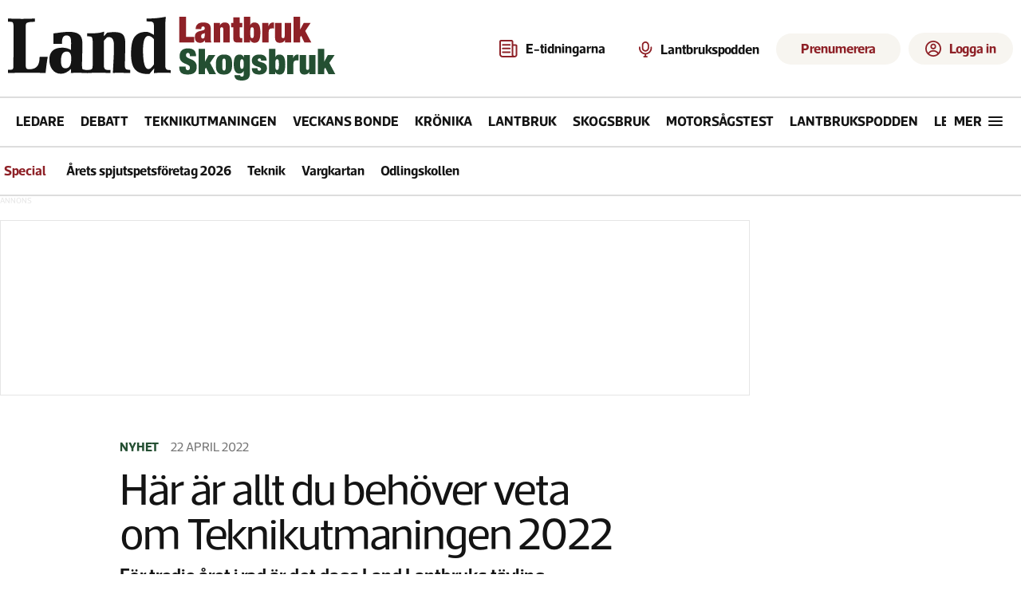

--- FILE ---
content_type: text/html; charset=utf-8
request_url: https://www.landlantbruk.se/nu-ar-teknikutmaningen-2022-i-gang
body_size: 28997
content:
<!DOCTYPE html><html lang="sv"><head><meta charSet="utf-8"/><meta name="viewport" content="width=device-width, initial-scale=1"/><link rel="preload" as="image" href="https://atl-cms-production-storage.s3.eu-north-1.amazonaws.com/images/puff_large/0d2d5d7d_51e9_411e_ab6c_4f96969eb786_e995226038.jpg"/><link rel="stylesheet" href="/_next/static/chunks/1addfb2735ae21fd.css" data-precedence="next"/><link rel="stylesheet" href="/_next/static/chunks/5d92a976377d3d73.css" data-precedence="next"/><link rel="stylesheet" href="/_next/static/chunks/f23d3c8db6180200.css" data-precedence="next"/><link rel="stylesheet" href="/_next/static/chunks/6ce27fc4d219eeff.css" data-precedence="next"/><link rel="stylesheet" href="/_next/static/chunks/645235172c62e729.css" data-precedence="next"/><link rel="preload" as="script" fetchPriority="low" href="/_next/static/chunks/484882368a89e93d.js"/><script src="/_next/static/chunks/a67282776071dfe2.js" async=""></script><script src="/_next/static/chunks/d13ffde89c807b2b.js" async=""></script><script src="/_next/static/chunks/54ea1fa123a36464.js" async=""></script><script src="/_next/static/chunks/c9af0beae0485853.js" async=""></script><script src="/_next/static/chunks/turbopack-e3e884694c94ae03.js" async=""></script><script src="/_next/static/chunks/ff1a16fafef87110.js" async=""></script><script src="/_next/static/chunks/9e74e5dddd8476de.js" async=""></script><script src="/_next/static/chunks/2a622b5b73b50563.js" async=""></script><script src="/_next/static/chunks/ba1a283a929845bf.js" async=""></script><script src="/_next/static/chunks/56b4e5f13c0bcb83.js" async=""></script><script src="/_next/static/chunks/3e703b5eea6c188d.js" async=""></script><script src="/_next/static/chunks/0a5b21d8559be5ef.js" async=""></script><script src="/_next/static/chunks/47d270750b829e16.js" async=""></script><script src="/_next/static/chunks/d2b8caf057e259ec.js" async=""></script><script src="/_next/static/chunks/adc50641a1d78291.js" async=""></script><script src="/_next/static/chunks/03e811af008d54e9.js" async=""></script><script src="/_next/static/chunks/255dfdb234512a48.js" async=""></script><script src="/_next/static/chunks/a33eac1300b2b70e.js" async=""></script><script src="/_next/static/chunks/a1d6d2483e9ef6b0.js" async=""></script><script type="didomi/javascript" data-vendor="c:salesmana-xLDg9acY" async="" defer="" src="https://app3.salesmanago.pl/dynamic/8pqc2fll2hjmbv8w/popups.js"></script><link rel="preload" href="https://use.typekit.net/jyy0xua.css" as="style"/><link rel="preload" href="https://source.advisible.com/10167132/main.js" as="script"/><link rel="preload" href="/adx.js" as="script"/><link rel="preload" href="https://d26q9q5kxy2g52.cloudfront.net/login/static/js/bundle.js" as="script"/><title>Så tävlar du i Teknikutmaningen 2022!</title><meta name="description" content="Har du en idé, innovation eller spännande tanke om en tekniklösning - tveka inte att skicka in ditt bidrag."/><meta name="robots" content="noarchive"/><link rel="canonical" href="/nu-ar-teknikutmaningen-2022-i-gang"/><meta property="og:title" content="Så tävlar du i Teknikutmaningen 2022!"/><meta property="og:description" content="Har du en idé, innovation eller spännande tanke om en tekniklösning - tveka inte att skicka in ditt bidrag."/><meta property="og:image" content="https://atl-cms-production-storage.s3.eu-north-1.amazonaws.com/images/seo/1666016881788_eb4a24a600.jpeg"/><meta name="twitter:card" content="summary_large_image"/><meta name="twitter:title" content="Så tävlar du i Teknikutmaningen 2022!"/><meta name="twitter:description" content="Har du en idé, innovation eller spännande tanke om en tekniklösning - tveka inte att skicka in ditt bidrag."/><meta name="twitter:image" content="https://atl-cms-production-storage.s3.eu-north-1.amazonaws.com/images/seo/1666016881788_eb4a24a600.jpeg"/><link rel="icon" href="/favicon.ico?favicon.b7bdc98c.ico" sizes="48x48" type="image/x-icon"/><link rel="stylesheet" href="https://use.typekit.net/jyy0xua.css"/><script src="/_next/static/chunks/a6dad97d9634a72d.js" noModule=""></script></head><body><div hidden=""><!--$--><!--/$--></div><noscript><iframe src="//www.googletagmanager.com/ns.html?id=GTM-KGJBXKW" height="0" width="0" style="display:none;visibility:hidden"></iframe></noscript><script>(self.__next_s=self.__next_s||[]).push(["/adx.js",{}])</script><!--$!--><template data-dgst="BAILOUT_TO_CLIENT_SIDE_RENDERING"></template><!--/$--><!--$!--><template data-dgst="BAILOUT_TO_CLIENT_SIDE_RENDERING"></template><!--/$--><div style="height:1px" aria-hidden="true" id="dummy-ad" class="ad-unit ad ads ad-container"></div><div class="Login-module__JglZsq__loginModal" id="login-root" data-public-path="https://d26q9q5kxy2g52.cloudfront.net/login" data-settings="{&quot;siteCode&quot;:&quot;landlantbruk&quot;,&quot;apiBaseUrl&quot;:&quot;https://lmid.landlantbruk.se&quot;,&quot;apiAuthToken&quot;:&quot;Bearer eyJhbGciOiJIUzI1NiIsInR5cCI6IkpXVCJ9.eyJ1c2VyIjp0cnVlLCJpYXQiOjE2OTc0NjE1MzN9.YejJ9OdouopD2C3AF_wJLi-QM_GphUE-bBRR7bt7pzg&quot;,&quot;myPagesLink&quot;:&quot;https://minasidor.landlantbruk.se&quot;,&quot;hideActionButtons&quot;:true,&quot;subscribeLink&quot;:&quot;https://prenumerera.landlantbruk.se&quot;,&quot;customerServiceLink&quot;:&quot;https://www.landlantbruk.se/sa-kontaktar-du-lrf-medias-kundservice&quot;}"></div><div id="layoutContainer" tabindex="0" class="Layout-module__HyUeWq__layout"><div class="Container-module__HRSDPW__container Container-module__HRSDPW__l"><header data-qa="header" class="Layout-module__HyUeWq__header"><div class="Space-module__0f3Gbq__box Space-module__0f3Gbq__container Header-module__7K5Iea__container"><div class="Header-module__7K5Iea__header"><a class="Header-module__7K5Iea__logo" data-gtm-header-interactions="logo" href="/"><svg width="411" height="80" viewBox="0 0 411 80" fill="none" xmlns="http://www.w3.org/2000/svg"><path d="M1.95442 66.5202C3.7134 66.5202 4.9512 66.3248 5.66782 65.9341C6.38444 65.5434 6.74275 64.4689 6.74275 62.7107C6.87304 54.1799 6.93819 45.7469 6.93819 37.4115C6.93819 29.0761 6.93819 20.6431 6.93819 12.1123C6.93819 9.3773 6.54731 7.65162 5.76554 6.9353C5.30951 6.47945 3.38766 6.25153 0 6.25153V2.14897C3.06192 2.34433 6.02613 2.47457 8.89261 2.53969C11.8242 2.60481 14.7559 2.63737 17.6875 2.63737C20.4237 2.63737 23.0947 2.60481 25.7006 2.53969C28.3717 2.47457 31.0753 2.34433 33.8115 2.14897V6.34921C30.2284 6.34921 27.5899 6.54457 25.8961 6.9353C24.2674 7.2609 23.2576 7.78186 22.8667 8.49818C22.4758 9.08426 22.2804 10.1913 22.2804 11.8193V60.9524C22.2804 62.7758 22.5736 64.0782 23.1599 64.8596C23.8114 65.5108 25.0817 65.8364 26.971 65.8364C31.6616 65.8364 35.0493 64.3712 37.134 61.4408C38.8278 58.9663 39.6747 55.2219 39.6747 50.2076H49.8377C49.1862 53.9846 48.6325 57.6639 48.1765 61.2455C47.7204 64.8271 47.3947 67.9528 47.1993 70.6228C45.5054 70.5576 43.6487 70.4925 41.6291 70.4274C39.6747 70.3623 37.6552 70.2972 35.5704 70.232C33.4857 70.1669 31.4336 70.1344 29.414 70.1344C27.4596 70.1344 25.7006 70.1344 24.1371 70.1344C21.7918 70.1344 19.6745 70.1669 17.7852 70.232C15.896 70.232 14.0067 70.2646 12.1174 70.3297C10.2933 70.3297 8.40401 70.3623 6.44959 70.4274C4.49517 70.4274 2.3453 70.46 0 70.5251V66.5202H1.95442Z" fill="#141414"></path><path d="M66.4404 55.3847C66.4404 58.6407 66.8964 61.0175 67.8085 62.5153C68.7857 63.948 70.2189 64.6643 72.1082 64.6643C74.5186 64.6643 76.3102 63.6875 77.4828 61.7339C78.7206 59.7803 79.3395 56.6545 79.3395 52.3566C79.3395 46.5609 77.4503 43.663 73.6717 43.663C68.8508 43.663 66.4404 47.5702 66.4404 55.3847ZM56.9614 20.9036C58.3947 20.7082 59.9582 20.5128 61.652 20.3175C63.3459 20.057 65.0397 19.8291 66.7335 19.6337C68.4925 19.4384 70.1538 19.2756 71.7173 19.1453C73.346 19.0151 74.8444 18.95 76.2125 18.95C81.8803 18.95 86.0171 19.8616 88.623 21.685C91.7501 23.834 93.3136 27.6109 93.3136 33.0159C93.3136 37.5092 93.2485 41.9374 93.1182 46.3004C92.9879 50.6635 92.8902 55.0916 92.825 59.5849C92.825 63.2316 93.053 65.2829 93.5091 65.7388C93.9651 66.1295 96.0172 66.5202 99.6655 66.9109V70.6228C97.5156 70.5576 95.3658 70.4925 93.2159 70.4274C91.1312 70.2972 89.0139 70.232 86.864 70.232C85.5611 70.232 84.2256 70.2646 82.8575 70.3297C81.4894 70.3948 80.1539 70.4925 78.8509 70.6228L79.0464 65.348C74.9421 69.4506 70.7727 71.5019 66.5381 71.5019C61.7172 71.5019 58.0038 69.646 55.3979 65.9341C53.0526 62.7432 51.8799 58.7383 51.8799 53.9195C51.8799 43.8258 57.2872 38.779 68.1016 38.779C72.0756 38.779 75.7239 39.7558 79.0464 41.7094C79.0464 40.2768 79.0464 38.8767 79.0464 37.5092C79.1115 36.0765 79.1441 34.6439 79.1441 33.2113C79.1441 29.9553 78.9161 27.7412 78.46 26.569C77.6783 24.4852 75.9193 23.4432 73.1831 23.4432C72.2059 23.4432 71.359 23.6712 70.6424 24.127C69.9909 24.5177 69.4371 25.0712 68.9811 25.7876C68.5902 26.4388 68.2971 27.2202 68.1016 28.1319C67.9062 29.0436 67.8085 29.9553 67.8085 30.8669V33.895H56.9614V20.9036Z" fill="#141414"></path><path d="M99.2242 20.7082C101.244 20.7082 103.133 20.7082 104.892 20.7082C106.716 20.7082 108.475 20.6756 110.169 20.6105C111.863 20.4803 113.557 20.2849 115.25 20.0244C116.944 19.6988 118.703 19.243 120.527 18.6569L120.234 24.42L124.436 19.9268C126.065 19.7314 127.628 19.5686 129.127 19.4384C130.69 19.3081 132.058 19.243 133.231 19.243C138.638 19.243 142.287 20.3175 144.176 22.4664C145.023 23.3781 145.707 24.648 146.228 26.276C146.749 27.904 147.01 29.8576 147.01 32.1368C147.01 38.4534 146.945 43.9235 146.814 48.547C146.684 53.1706 146.586 57.2406 146.521 60.7571C146.521 63.427 147.01 65.0876 147.987 65.7388C148.443 66.0644 150.169 66.39 153.166 66.7156V70.6228C150.821 70.5576 148.476 70.4925 146.13 70.4274C143.785 70.2972 141.44 70.232 139.094 70.232C137.791 70.232 136.521 70.2646 135.283 70.3297C134.045 70.3297 132.775 70.4274 131.472 70.6228C131.798 65.0876 132.091 59.6826 132.352 54.4079C132.677 49.068 132.84 43.6305 132.84 38.0953V35.8486C132.84 28.9459 130.723 25.4945 126.488 25.4945L124.143 25.7876L120.137 30.1832C120.202 32.8531 120.234 35.4905 120.234 38.0953C120.234 40.7001 120.234 43.37 120.234 46.105V61.2455C120.234 63.3944 120.723 64.8922 121.7 65.7388C122.547 66.39 123.817 66.7156 125.511 66.7156H128.443V70.6228C125.967 70.4925 123.524 70.3948 121.114 70.3297C118.703 70.1995 116.26 70.1344 113.785 70.1344C111.309 70.1344 108.833 70.1995 106.358 70.3297C103.947 70.3948 101.504 70.4925 99.0288 70.6228V66.7156C102.351 66.7156 104.436 66.2923 105.283 65.4457C105.869 64.6643 106.162 63.1665 106.162 60.9524V30.8669C106.162 28.0017 105.706 26.1783 104.794 25.3968C104.013 24.8108 102.156 24.5177 99.2242 24.5177V20.7082Z" fill="#141414"></path><path d="M182.979 28.3273C182.392 27.2202 181.383 26.2434 179.949 25.3968C178.516 24.4852 177.213 24.0293 176.041 24.0293C171.545 24.0293 169.298 29.9878 169.298 41.9048C169.298 57.729 171.545 65.6411 176.041 65.6411C178.125 65.6411 180.438 63.6875 182.979 59.7803V28.3273ZM182.881 10.1587C182.881 8.0749 181.969 6.73994 180.145 6.15385C179.819 6.02361 179.135 5.95849 178.093 5.95849C177.115 5.89337 175.682 5.86081 173.793 5.86081V2.24664C178.744 2.24664 183.142 2.05129 186.985 1.66057C190.894 1.26985 194.51 0.716324 197.832 0C197.702 2.14896 197.539 4.33049 197.344 6.54458C197.213 8.69354 197.148 10.8425 197.148 12.9915V61.2455C197.148 63.5247 197.702 65.1201 198.81 66.0318C199.656 66.6179 201.383 66.9109 203.989 66.9109V70.4274C202.295 70.3623 200.634 70.2972 199.005 70.232C197.376 70.1669 195.715 70.1344 194.021 70.1344C190.438 70.1344 186.757 70.3297 182.979 70.7204L183.272 64.6643L177.311 71.7949H175.063C167.05 71.7949 161.415 69.3855 158.158 64.5666C155.552 60.7245 154.249 54.5381 154.249 46.0074C154.249 37.672 155.291 31.4856 157.376 27.4481C160.307 21.7827 165.617 18.95 173.304 18.95C173.76 18.95 174.216 18.9825 174.672 19.0476C175.194 19.1128 175.813 19.2756 176.529 19.536C177.246 19.7965 178.093 20.1872 179.07 20.7082C180.112 21.164 181.383 21.8152 182.881 22.6618V10.1587Z" fill="#141414"></path><path d="M214.805 0V32.2047H233.523V25.3488H223.194V0H214.805Z" fill="#8E2127"></path><path d="M244.163 27.3785C243.561 27.3785 243.08 27.1379 242.719 26.6568C242.359 26.1757 242.178 25.5292 242.178 24.7173C242.178 23.9054 242.298 23.2589 242.539 22.7778C242.78 22.2666 243.216 21.8607 243.847 21.56C244.448 21.2894 244.99 21.124 245.471 21.0638C245.982 20.9736 246.358 20.7631 246.598 20.4324H246.689V23.3642C246.689 24.7173 246.493 25.7246 246.102 26.3862C245.711 27.0477 245.065 27.3785 244.163 27.3785ZM247.185 32.2047H255.033C254.702 31.5732 254.492 30.8215 254.402 29.9494C254.311 29.0774 254.266 28.0701 254.266 26.9274V15.0198C254.266 13.4261 254.026 12.1331 253.545 11.1408C253.094 10.1185 252.432 9.32161 251.56 8.75029C250.718 8.14889 249.696 7.74295 248.493 7.53246C247.32 7.29191 246.027 7.17163 244.614 7.17163C243.682 7.17163 242.674 7.27687 241.592 7.48736C240.509 7.66778 239.502 8.05868 238.57 8.66008C237.638 9.2314 236.856 10.0583 236.224 11.1408C235.593 12.1933 235.277 13.6065 235.277 15.3807H242.314C242.344 14.0877 242.539 13.2307 242.9 12.8097C243.261 12.3587 243.832 12.1331 244.614 12.1331C245.997 12.1331 246.689 12.8849 246.689 14.3884C246.689 15.1401 246.508 15.7265 246.147 16.1474C245.787 16.5383 245.17 16.839 244.298 17.0495L241.096 17.8163C239.803 18.117 238.72 18.4929 237.848 18.9439C236.976 19.3649 236.285 19.8911 235.773 20.5226C235.262 21.124 234.886 21.8456 234.646 22.6876C234.435 23.5295 234.33 24.5218 234.33 25.6645C234.33 26.7169 234.45 27.6792 234.691 28.5512C234.931 29.4232 235.322 30.175 235.864 30.8064C236.405 31.4379 237.096 31.904 237.938 32.2047C238.81 32.5354 239.863 32.7008 241.096 32.7008C242.359 32.7008 243.471 32.4302 244.433 31.8889C245.426 31.3477 246.147 30.5358 246.598 29.4533H246.689C246.749 29.9645 246.809 30.4456 246.869 30.8966C246.929 31.3477 247.034 31.7837 247.185 32.2047Z" fill="#8E2127"></path><path d="M257.875 7.80309V32.2047H265.993V16.1023C265.993 15.08 266.144 14.3433 266.444 13.8922C266.745 13.4412 267.256 13.2156 267.978 13.2156C268.7 13.2156 269.211 13.4412 269.512 13.8922C269.812 14.3433 269.963 15.08 269.963 16.1023V32.2047H278.081V13.802C278.081 12.4789 277.916 11.3964 277.585 10.5545C277.255 9.71252 276.803 9.03595 276.232 8.52476C275.661 8.01358 274.984 7.66778 274.202 7.48736C273.451 7.27687 272.624 7.17163 271.722 7.17163C268.835 7.17163 266.865 8.37441 265.813 10.78H265.723V7.80309H257.875Z" fill="#8E2127"></path><path d="M279.774 7.80309V13.2607H282.481V26.2509C282.481 27.604 282.601 28.7015 282.841 29.5435C283.112 30.3554 283.518 30.9718 284.059 31.3928C284.631 31.8138 285.352 32.0844 286.224 32.2047C287.096 32.2949 288.149 32.34 289.382 32.34C290.073 32.34 290.795 32.3099 291.547 32.2498C292.298 32.2197 293.05 32.2047 293.802 32.2047V26.7921H292.539C291.877 26.7921 291.381 26.6568 291.05 26.3862C290.75 26.0855 290.599 25.5893 290.599 24.8977V13.2607H293.802V7.80309H290.599V0.631464H282.481V7.80309H279.774Z" fill="#8E2127"></path><path d="M303.789 20.0264C303.789 18.7034 303.819 17.6058 303.879 16.7338C303.94 15.8618 304.045 15.1702 304.195 14.659C304.376 14.1177 304.616 13.7419 304.917 13.5314C305.218 13.3209 305.593 13.2156 306.045 13.2156C306.526 13.2156 306.917 13.3209 307.217 13.5314C307.518 13.7419 307.743 14.1177 307.894 14.659C308.074 15.1702 308.195 15.8618 308.255 16.7338C308.315 17.6058 308.345 18.7034 308.345 20.0264C308.345 21.3194 308.315 22.4019 308.255 23.274C308.195 24.146 308.074 24.8526 307.894 25.3939C307.743 25.9051 307.518 26.2659 307.217 26.4764C306.917 26.6869 306.526 26.7921 306.045 26.7921C305.593 26.7921 305.218 26.6869 304.917 26.4764C304.616 26.2659 304.376 25.9051 304.195 25.3939C304.045 24.8526 303.94 24.146 303.879 23.274C303.819 22.4019 303.789 21.3194 303.789 20.0264ZM295.67 0V32.2047H303.519V28.8669H303.609C304.12 30.2201 304.812 31.1973 305.684 31.7987C306.556 32.4001 307.713 32.7008 309.157 32.7008C311.863 32.7008 313.757 31.6333 314.84 29.4984C315.922 27.3634 316.464 24.0257 316.464 19.4852C316.464 17.1397 316.283 15.1852 315.922 13.6216C315.592 12.0279 315.111 10.765 314.479 9.83279C313.848 8.87056 313.066 8.194 312.134 7.80309C311.201 7.38211 310.149 7.17163 308.976 7.17163C307.834 7.17163 306.796 7.42722 305.864 7.9384C304.962 8.41952 304.3 9.29154 303.879 10.5545H303.789V0H295.67Z" fill="#8E2127"></path><path d="M318.743 7.80309V32.2047H326.862V18.8988C326.862 17.275 327.253 16.1474 328.034 15.516C328.846 14.8845 329.974 14.5688 331.417 14.5688C331.748 14.5688 332.079 14.5838 332.41 14.6139C332.74 14.6439 333.086 14.6891 333.447 14.7492V7.17163H332.139C330.936 7.17163 329.839 7.56253 328.846 8.34434C327.854 9.09609 327.132 10.2087 326.681 11.6821H326.591V7.80309H318.743Z" fill="#8E2127"></path><path d="M334.825 7.80309V26.2058C334.825 27.4987 334.991 28.5813 335.322 29.4533C335.652 30.2952 336.103 30.9718 336.675 31.483C337.246 31.9641 337.908 32.2798 338.659 32.4302C339.441 32.6106 340.283 32.7008 341.185 32.7008C344.102 32.7008 346.072 31.5431 347.094 29.2278H347.184V32.2047H355.032V7.80309H346.913V23.9054C346.913 24.9278 346.763 25.6645 346.462 26.1155C346.162 26.5666 345.651 26.7921 344.929 26.7921C344.207 26.7921 343.696 26.5666 343.395 26.1155C343.095 25.6645 342.944 24.9278 342.944 23.9054V7.80309H334.825Z" fill="#8E2127"></path><path d="M358.033 0V32.2047H366.152V25.9351L367.505 23.8152L371.61 32.2047H380.27L372.647 17.8614L379.413 7.80309H370.753L366.242 16.2376H366.152V0H358.033Z" fill="#8E2127"></path><path d="M228.071 49.4592H235.784C235.784 46.0609 234.971 43.5934 233.346 42.0568C231.75 40.4906 229.15 39.7075 225.545 39.7075C222.058 39.7075 219.457 40.5497 217.743 42.2341C216.029 43.9185 215.172 46.3712 215.172 49.5922C215.172 51.4538 215.483 52.9609 216.103 54.1134C216.753 55.2659 217.551 56.1967 218.497 56.9059C219.472 57.6151 220.521 58.1914 221.644 58.6346C222.767 59.0779 223.801 59.5211 224.747 59.9644C225.722 60.3781 226.52 60.8952 227.14 61.5158C227.79 62.1068 228.115 62.9194 228.115 63.9537C228.115 64.8107 227.879 65.5347 227.406 66.1257C226.963 66.7167 226.313 67.0122 225.456 67.0122C224.658 67.0122 224.008 66.7462 223.506 66.2143C223.003 65.6529 222.752 64.6925 222.752 63.3331V62.5796H214.773V63.6878C214.773 65.3426 215.01 66.7315 215.483 67.8544C215.955 68.9773 216.635 69.8934 217.522 70.6026C218.438 71.2822 219.546 71.755 220.846 72.021C222.176 72.3165 223.698 72.4643 225.412 72.4643C229.046 72.4643 231.824 71.7107 233.745 70.2036C235.666 68.667 236.626 66.2143 236.626 62.8456C236.626 60.9248 236.286 59.3734 235.607 58.1914C234.956 56.9798 234.129 56.0046 233.124 55.2659C232.12 54.5271 231.041 53.9361 229.889 53.4928C228.736 53.02 227.657 52.562 226.653 52.1187C225.648 51.6755 224.806 51.1583 224.126 50.5673C223.476 49.9468 223.151 49.1194 223.151 48.0851C223.151 47.3759 223.358 46.7405 223.772 46.1791C224.185 45.5881 224.835 45.2926 225.722 45.2926C226.52 45.2926 227.111 45.6324 227.495 46.3121C227.879 46.9622 228.071 47.76 228.071 48.7056V49.4592Z" fill="#244F32"></path><path d="M238.98 40.3281V71.9767H246.959V65.8154L248.289 63.7321L252.322 71.9767H260.833L253.342 57.8811L259.991 47.9964H251.48L247.047 56.2854H246.959V40.3281H238.98Z" fill="#244F32"></path><path d="M268.634 60.0087C268.634 58.5016 268.664 57.2605 268.723 56.2854C268.782 55.3102 268.9 54.5419 269.077 53.9804C269.255 53.419 269.476 53.0348 269.742 52.8279C270.038 52.6211 270.407 52.5177 270.85 52.5177C271.294 52.5177 271.663 52.6211 271.959 52.8279C272.254 53.0348 272.476 53.419 272.623 53.9804C272.801 54.5419 272.919 55.3102 272.978 56.2854C273.037 57.2605 273.067 58.5016 273.067 60.0087C273.067 61.5158 273.037 62.7569 272.978 63.7321C272.919 64.6777 272.801 65.4312 272.623 65.9927C272.476 66.5542 272.254 66.9383 271.959 67.1452C271.663 67.352 271.294 67.4554 270.85 67.4554C270.407 67.4554 270.038 67.352 269.742 67.1452C269.476 66.9383 269.255 66.5542 269.077 65.9927C268.9 65.4312 268.782 64.6777 268.723 63.7321C268.664 62.7569 268.634 61.5158 268.634 60.0087ZM281.045 60.0087C281.045 58.2652 280.942 56.64 280.735 55.1329C280.558 53.5963 280.129 52.2517 279.45 51.0992C278.77 49.9468 277.75 49.0455 276.391 48.3954C275.032 47.7157 273.185 47.3759 270.85 47.3759C268.605 47.3759 266.802 47.7453 265.443 48.484C264.113 49.1932 263.093 50.1388 262.384 51.3209C261.675 52.5029 261.202 53.8474 260.966 55.3545C260.759 56.8616 260.655 58.3982 260.655 59.9644C260.655 61.7079 260.744 63.3479 260.921 64.8845C261.128 66.3916 261.572 67.7214 262.251 68.8739C262.931 69.9968 263.95 70.8833 265.31 71.5334C266.669 72.154 268.516 72.4643 270.85 72.4643C273.096 72.4643 274.884 72.1244 276.214 71.4448C277.573 70.7355 278.607 69.8047 279.317 68.6522C280.026 67.4702 280.484 66.1257 280.691 64.6186C280.927 63.1115 281.045 61.5749 281.045 60.0087Z" fill="#244F32"></path><path d="M295.806 47.9964V51.3209H295.717C295.274 49.8729 294.565 48.8534 293.589 48.2624C292.614 47.6714 291.565 47.3759 290.442 47.3759C289.29 47.3759 288.256 47.5827 287.34 47.9964C286.423 48.3806 285.64 49.0455 284.99 49.9911C284.37 50.9072 283.882 52.1483 283.528 53.7145C283.202 55.2511 283.04 57.1719 283.04 59.4768C283.04 61.959 283.247 63.9833 283.661 65.5494C284.104 67.0861 284.665 68.2829 285.345 69.1398C286.025 69.9968 286.778 70.573 287.605 70.8685C288.433 71.164 289.246 71.3118 290.043 71.3118C291.137 71.3118 292.186 71.0606 293.191 70.5582C294.195 70.0559 294.949 69.1103 295.451 67.7214H295.54V72.154C295.54 72.8336 295.466 73.3655 295.318 73.7497C295.17 74.1339 294.978 74.4294 294.742 74.6362C294.535 74.8431 294.284 74.976 293.988 75.0351C293.693 75.0942 293.397 75.1238 293.102 75.1238C292.481 75.1238 291.994 74.9613 291.639 74.6362C291.285 74.3112 291.107 73.8531 291.107 73.2621H283.926C283.956 74.6214 284.207 75.7296 284.68 76.5865C285.182 77.4731 285.847 78.1675 286.675 78.6699C287.532 79.1722 288.522 79.512 289.644 79.6894C290.767 79.8962 291.964 79.9996 293.235 79.9996C294.653 79.9996 295.968 79.8519 297.18 79.5564C298.391 79.2904 299.44 78.8324 300.327 78.1823C301.243 77.5322 301.952 76.6604 302.455 75.5671C302.987 74.4737 303.252 73.1439 303.252 71.5777V47.9964H295.806ZM291.019 59.3438C291.019 58.1027 291.063 57.098 291.152 56.3297C291.27 55.5318 291.418 54.9113 291.595 54.468C291.802 54.0247 292.038 53.7292 292.304 53.5815C292.6 53.4042 292.939 53.3155 293.324 53.3155C293.678 53.3155 293.988 53.4042 294.254 53.5815C294.55 53.7292 294.786 54.0247 294.964 54.468C295.17 54.9113 295.318 55.5318 295.407 56.3297C295.495 57.098 295.54 58.1027 295.54 59.3438C295.54 60.6145 295.495 61.6488 295.407 62.4466C295.318 63.2149 295.17 63.8207 294.964 64.264C294.786 64.7072 294.55 65.0027 294.254 65.1505C293.988 65.2983 293.678 65.3721 293.324 65.3721C292.939 65.3721 292.6 65.2983 292.304 65.1505C292.038 65.0027 291.802 64.7072 291.595 64.264C291.418 63.8207 291.27 63.2149 291.152 62.4466C291.063 61.6488 291.019 60.6145 291.019 59.3438Z" fill="#244F32"></path><path d="M312.717 64.5299H305.714C305.714 67.1599 306.438 69.1398 307.886 70.4696C309.363 71.7994 311.772 72.4643 315.111 72.4643C316.618 72.4643 317.963 72.287 319.145 71.9323C320.356 71.5777 321.361 71.0458 322.159 70.3366C322.986 69.6274 323.622 68.7852 324.065 67.81C324.508 66.8349 324.73 65.7563 324.73 64.5743C324.73 63.0376 324.434 61.8113 323.843 60.8952C323.282 59.9496 322.573 59.2109 321.716 58.6789C320.859 58.1175 319.928 57.689 318.923 57.3935C317.948 57.098 317.032 56.8173 316.175 56.5513C315.318 56.2854 314.594 55.9898 314.003 55.6648C313.441 55.3102 313.161 54.7931 313.161 54.1134C313.161 53.5224 313.353 53.0643 313.737 52.7393C314.121 52.4142 314.609 52.2517 315.2 52.2517C315.879 52.2517 316.396 52.4438 316.751 52.8279C317.135 53.1825 317.327 53.877 317.327 54.9113H324.242C324.242 49.8877 321.243 47.3759 315.244 47.3759C313.619 47.3759 312.2 47.568 310.989 47.9521C309.807 48.3363 308.817 48.8682 308.019 49.5478C307.251 50.2275 306.674 51.0254 306.29 51.9414C305.906 52.8279 305.714 53.8031 305.714 54.8669C305.714 56.374 305.995 57.6004 306.556 58.546C307.147 59.462 307.871 60.2008 308.728 60.7623C309.585 61.3237 310.501 61.767 311.476 62.092C312.481 62.4171 313.412 62.7274 314.269 63.0229C315.126 63.3184 315.835 63.6582 316.396 64.0424C316.987 64.4265 317.283 64.9732 317.283 65.6824C317.283 66.3325 317.047 66.8349 316.574 67.1895C316.131 67.5441 315.599 67.7214 314.978 67.7214C314.239 67.7214 313.678 67.4407 313.294 66.8792C313.087 66.6133 312.939 66.2734 312.85 65.8597C312.762 65.446 312.717 65.0028 312.717 64.5299Z" fill="#244F32"></path><path d="M335.186 60.0087C335.186 58.7085 335.215 57.6299 335.274 56.7729C335.333 55.916 335.437 55.2363 335.585 54.7339C335.762 54.202 335.998 53.8327 336.294 53.6258C336.589 53.419 336.959 53.3155 337.402 53.3155C337.875 53.3155 338.259 53.419 338.554 53.6258C338.85 53.8327 339.072 54.202 339.219 54.7339C339.397 55.2363 339.515 55.916 339.574 56.7729C339.633 57.6299 339.663 58.7085 339.663 60.0087C339.663 61.2794 339.633 62.3432 339.574 63.2002C339.515 64.0571 339.397 64.7516 339.219 65.2835C339.072 65.7858 338.85 66.1404 338.554 66.3473C338.259 66.5542 337.875 66.6576 337.402 66.6576C336.959 66.6576 336.589 66.5542 336.294 66.3473C335.998 66.1404 335.762 65.7858 335.585 65.2835C335.437 64.7516 335.333 64.0571 335.274 63.2002C335.215 62.3432 335.186 61.2794 335.186 60.0087ZM327.207 40.3281V71.9767H334.92V68.6966H335.008C335.511 70.0263 336.19 70.9867 337.047 71.5777C337.904 72.1687 339.042 72.4643 340.46 72.4643C343.12 72.4643 344.982 71.4152 346.046 69.3171C347.109 67.219 347.641 63.9389 347.641 59.4768C347.641 57.1719 347.464 55.2511 347.109 53.7145C346.784 52.1483 346.311 50.9072 345.691 49.9911C345.07 49.0455 344.302 48.3806 343.386 47.9964C342.47 47.5827 341.436 47.3759 340.283 47.3759C339.16 47.3759 338.141 47.6271 337.225 48.1294C336.338 48.6022 335.688 49.4592 335.274 50.7003H335.186V40.3281H327.207Z" fill="#244F32"></path><path d="M349.881 47.9964V71.9767H357.86V58.9006C357.86 57.3048 358.244 56.1967 359.012 55.5761C359.81 54.9556 360.918 54.6453 362.337 54.6453C362.662 54.6453 362.987 54.6601 363.312 54.6896C363.637 54.7192 363.977 54.7635 364.331 54.8226V47.3759H363.046C361.864 47.3759 360.785 47.76 359.81 48.5283C358.835 49.2671 358.126 50.3605 357.682 51.8084H357.594V47.9964H349.881Z" fill="#244F32"></path><path d="M365.686 47.9964V66.0813C365.686 67.352 365.849 68.4158 366.174 69.2728C366.499 70.1002 366.942 70.7651 367.503 71.2675C368.065 71.7403 368.715 72.0505 369.454 72.1983C370.222 72.3756 371.049 72.4643 371.936 72.4643C374.802 72.4643 376.738 71.3266 377.743 69.0512H377.831V71.9767H385.544V47.9964H377.565V63.8207C377.565 64.8254 377.418 65.5494 377.122 65.9927C376.827 66.436 376.324 66.6576 375.615 66.6576C374.906 66.6576 374.403 66.436 374.108 65.9927C373.812 65.5494 373.665 64.8254 373.665 63.8207V47.9964H365.686Z" fill="#244F32"></path><path d="M388.493 40.3281V71.9767H396.472V65.8154L397.801 63.7321L401.835 71.9767H410.346L402.855 57.8811L409.503 47.9964H400.993L396.56 56.2854H396.472V40.3281H388.493Z" fill="#244F32"></path></svg></a><div class="Header-module__7K5Iea__actionButtons"><div class="ServiceButtons-module__AuzknW__services ServiceButtons-module__AuzknW__showBorder ServiceButtons-module__AuzknW__showOnDesktop"><a class="Button-module__UbsrlW__button Button-module__UbsrlW__ghost Button-module__UbsrlW__withIcon" data-gtm-header-interactions="E-tidningarna" href="/etidningen"><svg width="23" height="22" viewBox="0 0 23 22" fill="none" xmlns="http://www.w3.org/2000/svg"><path d="M18.7143 22C19.2666 22 19.7143 21.5523 19.7143 21C19.7143 20.4477 19.2666 20 18.7143 20V22ZM16.4286 5.57143C15.8763 5.57143 15.4286 6.01914 15.4286 6.57143C15.4286 7.12371 15.8763 7.57143 16.4286 7.57143V5.57143ZM17.4286 18.4286V2H15.4286V18.4286H17.4286ZM15.4286 0H2V2H15.4286V0ZM0 2V18H2V2H0ZM4 22H18.7143V20H4V22ZM16.4286 7.57143H20.5714V5.57143H16.4286V7.57143ZM20.5714 7.57143V18.4286H22.5714V7.57143H20.5714ZM20.5714 7.57143L20.5714 7.57143H22.5714C22.5714 6.46686 21.676 5.57143 20.5714 5.57143V7.57143ZM0 18C0 20.2091 1.79086 22 4 22V20C2.89543 20 2 19.1046 2 18H0ZM2 0C0.895432 0 0 0.89543 0 2H2L2 2V0ZM17.4286 2C17.4286 0.895431 16.5331 0 15.4286 0V2L15.4286 2H17.4286ZM19 20C18.1321 20 17.4286 19.2964 17.4286 18.4286H15.4286C15.4286 20.401 17.0276 22 19 22V20ZM19 22C20.9724 22 22.5714 20.401 22.5714 18.4286H20.5714C20.5714 19.2964 19.8679 20 19 20V22Z" fill="currentColor"></path><line x1="4.28809" y1="6.28564" x2="13.1452" y2="6.28564" stroke="currentColor" stroke-width="2" stroke-linecap="round"></line><line x1="4.28809" y1="10.8574" x2="13.1452" y2="10.8574" stroke="currentColor" stroke-width="2" stroke-linecap="round"></line><line x1="4.28809" y1="15.4282" x2="13.1452" y2="15.4282" stroke="currentColor" stroke-width="2" stroke-linecap="round"></line></svg><span class="Button-module__UbsrlW__withIconText">E-tidningarna</span></a><span class="ServiceButtons-module__AuzknW__separator"></span><a class="Button-module__UbsrlW__button Button-module__UbsrlW__ghost Button-module__UbsrlW__withIcon" data-gtm-header-interactions="Lantbrukspodden" href="/kategori/lantbrukspodden"><svg width="17" height="20" viewBox="0 0 17 20" fill="none" xmlns="http://www.w3.org/2000/svg"><path d="M15.4543 6.3643C15.2131 6.3643 14.982 6.46002 14.8115 6.63047C14.6411 6.80092 14.5452 7.03223 14.5452 7.27331V8.18233C14.5452 10.4558 13.3324 12.5568 11.3635 13.6932C9.3947 14.8299 6.96886 14.8299 4.99982 13.6932C3.03097 12.5565 1.81819 10.4557 1.81819 8.18233V7.27331C1.81819 6.94855 1.64485 6.64843 1.3636 6.48605C1.08236 6.32366 0.735839 6.32366 0.454586 6.48605C0.173334 6.64843 0 6.94854 0 7.27331V8.18233C0.000913145 10.1943 0.743124 12.1352 2.08467 13.6344C3.42622 15.1336 5.27316 16.086 7.27259 16.3095V18.1822H6.36342C6.03865 18.1822 5.73854 18.3555 5.57615 18.6368C5.41377 18.918 5.41377 19.2645 5.57615 19.5458C5.73854 19.8271 6.03865 20.0004 6.36342 20.0004H9.99979C10.3246 20.0004 10.6247 19.827 10.7871 19.5458C10.9494 19.2646 10.9494 18.918 10.7871 18.6368C10.6247 18.3555 10.3246 18.1822 9.99979 18.1822H9.09062V16.3095C11.0901 16.086 12.937 15.1336 14.2785 13.6344C15.6201 12.1352 16.3623 10.1943 16.3632 8.18233V7.27331C16.3632 7.03225 16.2675 6.80092 16.0969 6.63047C15.9264 6.46002 15.6952 6.3643 15.4542 6.3643H15.4543Z" fill="currentColor"></path><path d="M8.18293 12.7271C9.38839 12.7271 10.5446 12.2481 11.397 11.3957C12.2494 10.5433 12.7283 9.38715 12.7283 8.18168V4.54547C12.7283 2.92161 11.8619 1.42107 10.4555 0.608945C9.04932 -0.202982 7.31654 -0.202982 5.91047 0.608945C4.50409 1.42087 3.6377 2.92142 3.6377 4.54547V8.18168C3.6377 9.38715 4.11663 10.5433 4.96904 11.3957C5.82144 12.2481 6.97762 12.7271 8.18308 12.7271H8.18293ZM5.45573 4.54547C5.45573 3.57115 5.97561 2.67083 6.81933 2.18367C7.66305 1.69651 8.70281 1.69651 9.54653 2.18367C10.3902 2.67083 10.9101 3.57115 10.9101 4.54547V8.18168C10.9101 9.15615 10.3902 10.0563 9.54653 10.5436C8.70281 11.0308 7.66305 11.0308 6.81933 10.5436C5.97561 10.0563 5.45573 9.15615 5.45573 8.18168V4.54547Z" fill="currentColor"></path></svg><span class="Button-module__UbsrlW__withIconText">Lantbrukspodden</span></a></div><a class="Button-module__UbsrlW__button Button-module__UbsrlW__beige Header-module__7K5Iea__prenumerera" data-gtm-header-interactions="prenumerera" href="https://prenumerera.landlantbruk.se">Prenumerera</a><button class="Button-module__UbsrlW__button Button-module__UbsrlW__beige Login-module__JglZsq__loginButton Button-module__UbsrlW__withIcon" type="button" data-gtm-login-interactions="login" data-testid="login-button"><svg width="20" height="20" viewBox="0 0 20 20" fill="none" xmlns="http://www.w3.org/2000/svg"><path fill-rule="evenodd" clip-rule="evenodd" d="M13.6438 7.27211C13.6438 8.23653 13.2607 9.16145 12.5788 9.8434C11.8968 10.5254 10.9719 10.9085 10.0075 10.9085C9.04303 10.9085 8.11811 10.5254 7.43616 9.8434C6.75421 9.16145 6.37109 8.23653 6.37109 7.27211C6.37109 6.30768 6.75421 5.38276 7.43616 4.70081C8.11811 4.01886 9.04303 3.63574 10.0075 3.63574C10.9719 3.63574 11.8968 4.01886 12.5788 4.70081C13.2607 5.38276 13.6438 6.30768 13.6438 7.27211V7.27211ZM11.8256 7.27211C11.8256 7.75432 11.6341 8.21678 11.2931 8.55775C10.9521 8.89873 10.4897 9.09029 10.0075 9.09029C9.52525 9.09029 9.06278 8.89873 8.72181 8.55775C8.38083 8.21678 8.18928 7.75432 8.18928 7.27211C8.18928 6.78989 8.38083 6.32743 8.72181 5.98646C9.06278 5.64548 9.52525 5.45392 10.0075 5.45392C10.4897 5.45392 10.9521 5.64548 11.2931 5.98646C11.6341 6.32743 11.8256 6.78989 11.8256 7.27211V7.27211Z" fill="currentColor"></path><path fill-rule="evenodd" clip-rule="evenodd" d="M10 0C4.47727 0 0 4.47727 0 10C0 15.5227 4.47727 20 10 20C15.5227 20 20 15.5227 20 10C20 4.47727 15.5227 0 10 0ZM1.81818 10C1.81818 11.9 2.46636 13.6491 3.55273 15.0382C4.31566 14.0363 5.29991 13.2243 6.42858 12.6657C7.55724 12.1072 8.79977 11.8171 10.0591 11.8182C11.3021 11.817 12.529 12.0996 13.6463 12.6443C14.7636 13.1891 15.7418 13.9817 16.5064 14.9618C17.294 13.9287 17.8244 12.7229 18.0535 11.4442C18.2827 10.1654 18.204 8.85049 17.8241 7.60817C17.4441 6.36585 16.7738 5.23186 15.8686 4.30003C14.9634 3.36821 13.8493 2.66533 12.6185 2.24955C11.3877 1.83378 10.0756 1.71707 8.79078 1.90907C7.50593 2.10107 6.28526 2.59627 5.22979 3.35369C4.17432 4.11111 3.31437 5.10897 2.72112 6.26472C2.12786 7.42047 1.81835 8.70088 1.81818 10V10ZM10 18.1818C8.12177 18.1846 6.30024 17.5385 4.84364 16.3527C5.42994 15.5134 6.21031 14.8281 7.11836 14.3552C8.02641 13.8822 9.03526 13.6356 10.0591 13.6364C11.0701 13.6356 12.0668 13.876 12.9663 14.3377C13.8658 14.7993 14.6422 15.469 15.2309 16.2909C13.763 17.5152 11.9114 18.1845 10 18.1818V18.1818Z" fill="currentColor"></path></svg><span class="Button-module__UbsrlW__withIconText">Logga in</span></button></div></div></div></header><div data-qa="navigation" class="Layout-module__HyUeWq__navigation"><div class="Menu-module__88cxuq__relative"><div class="Space-module__0f3Gbq__box Space-module__0f3Gbq__container Space-module__0f3Gbq__horizontal Navigation-module__l8qRma__navigation"><nav aria-label="Horisontell meny" class="Nav-module__4gGOlG__nav"><button aria-label="Tidigare" type="button" class="Nav-module__4gGOlG__arrow Nav-module__4gGOlG__arrowLeft" disabled="" aria-hidden="true"><svg viewBox="0 0 32 32" height="32" width="32" fill="currentColor"><path transform="translate(8 0)" d="M4.6 14.2C4.15817 13.8686 3.53137 13.9582 3.2 14.4C2.86863 14.8418 2.95817 15.4686 3.4 15.8L4.6 14.2ZM12.6 15.8C13.0418 15.4686 13.1314 14.8418 12.8 14.4C12.4686 13.9582 11.8418 13.8686 11.4 14.2L12.6 15.8ZM8 18L7.4 18.8C7.75556 19.0667 8.24444 19.0667 8.6 18.8L8 18ZM3.4 15.8L7.4 18.8L8.6 17.2L4.6 14.2L3.4 15.8ZM8.6 18.8L12.6 15.8L11.4 14.2L7.4 17.2L8.6 18.8Z"></path></svg></button><ul><li class=""><a data-gtm-menu-interactions="top menu" href="/ledare">Ledare</a></li><li class=""><a data-gtm-menu-interactions="top menu" href="/debatt">Debatt</a></li><li class=""><a data-gtm-menu-interactions="top menu" href="/kategori/teknikutmaningen">Teknikutmaningen</a></li><li class=""><a data-gtm-menu-interactions="top menu" href="/kategori/veckans-bonde">Veckans bonde</a></li><li class=""><a data-gtm-menu-interactions="top menu" href="/kronika">Krönika</a></li><li class=""><a data-gtm-menu-interactions="top menu" href="/kategori/lantbruk">Lantbruk</a></li><li class=""><a data-gtm-menu-interactions="top menu" href="/kategori/skogsbruk">Skogsbruk</a></li><li class=""><a data-gtm-menu-interactions="top menu" href="/kategori/motorsagstest">Motorsågstest</a></li><li class=""><a data-gtm-menu-interactions="top menu" href="/kategori/lantbrukspodden">Lantbrukspodden</a></li><li class=""><a data-gtm-menu-interactions="top menu" href="/jobb">Lediga jobb</a></li></ul><button aria-label="Nästa" type="button" class="Nav-module__4gGOlG__arrow Nav-module__4gGOlG__arrowRight" disabled="" aria-hidden="true"><svg viewBox="0 0 32 32" height="32" width="32" fill="currentColor"><path transform="translate(8 0)" d="M4.6 14.2C4.15817 13.8686 3.53137 13.9582 3.2 14.4C2.86863 14.8418 2.95817 15.4686 3.4 15.8L4.6 14.2ZM12.6 15.8C13.0418 15.4686 13.1314 14.8418 12.8 14.4C12.4686 13.9582 11.8418 13.8686 11.4 14.2L12.6 15.8ZM8 18L7.4 18.8C7.75556 19.0667 8.24444 19.0667 8.6 18.8L8 18ZM3.4 15.8L7.4 18.8L8.6 17.2L4.6 14.2L3.4 15.8ZM8.6 18.8L12.6 15.8L11.4 14.2L7.4 17.2L8.6 18.8Z"></path></svg></button></nav><div class="Menu-module__88cxuq__button"><span aria-hidden="true">MER</span><button data-testid="menu-button" type="button" data-gtm-menu-interactions="main menu trigger"><svg width="24" height="12" viewBox="4 10 24 12" fill="none" xmlns="http://www.w3.org/2000/svg"><line x1="8" y1="11" x2="24" y2="11" stroke="currentColor" stroke-width="2" stroke-linecap="round"></line><line x1="8" y1="16" x2="24" y2="16" stroke="currentColor" stroke-width="2" stroke-linecap="round"></line><line x1="8" y1="21" x2="24" y2="21" stroke="currentColor" stroke-width="2" stroke-linecap="round"></line></svg></button></div></div></div><div class="Menu-module__88cxuq__menuContainer"><div data-qa="main-menu" class="Menu-module__88cxuq__menu"><div class="Space-module__0f3Gbq__box"><form><label class="Label-module__dTmUEa__label Label-module__dTmUEa__hidden" for="menu-search-input">Sök på landlantbruk.se</label><div class="Group-module__W5RVsq__group Group-module__W5RVsq__align-items-center Group-module__W5RVsq__justify-content-flex-end Group-module__W5RVsq__flex-direction-row Group-module__W5RVsq__flex-wrap"><div class="Input-module__VLjWJW__input"><input type="search" id="menu-search-input" placeholder="Sök på landlantbruk.se" name="menu-search-input" value=""/><div class="Input-module__VLjWJW__addon"><span><span><button><svg width="14" height="14" viewBox="0 0 14 14" fill="none" xmlns="http://www.w3.org/2000/svg"><path d="M10.2596 9.02847H9.61118L9.38138 8.80687C10.3662 7.65786 10.8751 6.09028 10.596 4.42421C10.2103 2.1426 8.30623 0.320595 6.00821 0.0415496C2.53655 -0.385226 -0.385226 2.53655 0.0415496 6.00821C0.320595 8.30623 2.1426 10.2103 4.42421 10.596C6.09028 10.8751 7.65786 10.3662 8.80687 9.38138L9.02847 9.61118V10.2596L12.5165 13.7476C12.853 14.0841 13.4029 14.0841 13.7394 13.7476C14.0759 13.4111 14.0759 12.8612 13.7394 12.5247L10.2596 9.02847ZM5.33521 9.02847C3.29161 9.02847 1.64196 7.37881 1.64196 5.33521C1.64196 3.29161 3.29161 1.64196 5.33521 1.64196C7.37881 1.64196 9.02847 3.29161 9.02847 5.33521C9.02847 7.37881 7.37881 9.02847 5.33521 9.02847Z" fill="#777777"></path></svg></button></span></span></div></div></div></form></div><ul class="Menu-module__88cxuq__list"><li><a data-gtm-menu-interactions="main menu" href="/"><span class="Group-module__W5RVsq__group Group-module__W5RVsq__align-items-center Group-module__W5RVsq__flex-direction-row"><span>Startsida</span></span></a></li><li><a data-gtm-menu-interactions="main menu" href="https://prenumerera.landlantbruk.se"><span class="Group-module__W5RVsq__group Group-module__W5RVsq__align-items-center Group-module__W5RVsq__flex-direction-row"><span>Prenumerera</span></span></a></li><li><a data-gtm-menu-interactions="main menu" href="/etidningen"><span class="Group-module__W5RVsq__group Group-module__W5RVsq__align-items-center Group-module__W5RVsq__flex-direction-row"><span>E-Tidningen</span></span></a></li><li><a data-gtm-menu-interactions="main menu" href="https://minasidor.landlantbruk.se/"><span class="Group-module__W5RVsq__group Group-module__W5RVsq__align-items-center Group-module__W5RVsq__flex-direction-row"><span>Mina sidor</span></span></a></li><li><a data-gtm-menu-interactions="main menu" href="/debatt"><span class="Group-module__W5RVsq__group Group-module__W5RVsq__align-items-center Group-module__W5RVsq__flex-direction-row"><span>Debatt</span></span></a></li><li><a data-gtm-menu-interactions="main menu" href="/ledare"><span class="Group-module__W5RVsq__group Group-module__W5RVsq__align-items-center Group-module__W5RVsq__flex-direction-row"><span>Ledare</span></span></a></li><li><a data-gtm-menu-interactions="main menu" href="/kronika"><span class="Group-module__W5RVsq__group Group-module__W5RVsq__align-items-center Group-module__W5RVsq__flex-direction-row"><span>Krönika</span></span></a></li><li><a data-gtm-menu-interactions="main menu" href="/kategori/lantbruk"><span class="Group-module__W5RVsq__group Group-module__W5RVsq__align-items-center Group-module__W5RVsq__flex-direction-row"><span>Lantbruk</span></span></a></li><li><a data-gtm-menu-interactions="main menu" href="/kategori/skogsbruk"><span class="Group-module__W5RVsq__group Group-module__W5RVsq__align-items-center Group-module__W5RVsq__flex-direction-row"><span>Skogsbruk</span></span></a></li><li><a data-gtm-menu-interactions="main menu" href="/kategori/lantbrukspodden"><span class="Group-module__W5RVsq__group Group-module__W5RVsq__align-items-center Group-module__W5RVsq__flex-direction-row"><span>Lantbrukspodden</span></span></a></li><li><a data-gtm-menu-interactions="main menu" href="/ekonomi"><span class="Group-module__W5RVsq__group Group-module__W5RVsq__align-items-center Group-module__W5RVsq__flex-direction-row"><span>Ekonomi</span></span></a></li><li><a data-gtm-menu-interactions="main menu" href="/om-oss"><span class="Group-module__W5RVsq__group Group-module__W5RVsq__align-items-center Group-module__W5RVsq__flex-direction-row"><span>Om oss</span></span></a></li><li><a data-gtm-menu-interactions="main menu" href="/kontakta-oss"><span class="Group-module__W5RVsq__group Group-module__W5RVsq__align-items-center Group-module__W5RVsq__flex-direction-row"><span>Kontakta oss</span></span></a></li><li><a data-gtm-menu-interactions="main menu" href="/info"><span class="Group-module__W5RVsq__group Group-module__W5RVsq__align-items-center Group-module__W5RVsq__flex-direction-row"><span>Hjälp &amp; Info</span></span></a></li><li><a data-gtm-menu-interactions="main menu" href="https://ocast.com/se/land-lantbruk/"><span class="Group-module__W5RVsq__group Group-module__W5RVsq__align-items-center Group-module__W5RVsq__flex-direction-row"><span>Annonsera</span></span></a></li></ul></div></div><div class="Navigation-module__l8qRma__navigation"><nav aria-label="Horisontell undermeny" class="Nav-module__4gGOlG__nav Navigation-module__l8qRma__secondRowMenu"><button aria-label="Tidigare" type="button" class="Nav-module__4gGOlG__arrow Nav-module__4gGOlG__arrowLeft" disabled="" aria-hidden="true"><svg viewBox="0 0 32 32" height="32" width="32" fill="currentColor"><path transform="translate(8 0)" d="M4.6 14.2C4.15817 13.8686 3.53137 13.9582 3.2 14.4C2.86863 14.8418 2.95817 15.4686 3.4 15.8L4.6 14.2ZM12.6 15.8C13.0418 15.4686 13.1314 14.8418 12.8 14.4C12.4686 13.9582 11.8418 13.8686 11.4 14.2L12.6 15.8ZM8 18L7.4 18.8C7.75556 19.0667 8.24444 19.0667 8.6 18.8L8 18ZM3.4 15.8L7.4 18.8L8.6 17.2L4.6 14.2L3.4 15.8ZM8.6 18.8L12.6 15.8L11.4 14.2L7.4 17.2L8.6 18.8Z"></path></svg></button><ul><li class=""><span class="Nav-module__4gGOlG__disabledItem">Special</span></li><li class=""><a data-gtm-menu-interactions="second menu" href="/kategori/arets-spjutspets">Årets spjutspetsföretag 2026</a></li><li class=""><a data-gtm-menu-interactions="second menu" href="/kategori/teknik">Teknik</a></li><li class=""><a data-gtm-menu-interactions="second menu" href="https://www.landlantbruk.se/land-lantbruks-vargkarta-sa-manga-angrepp-pa-tamdjur-har-skett">Vargkartan</a></li><li class=""><a data-gtm-menu-interactions="second menu" href="/kategori/odlingskollen">Odlingskollen</a></li></ul><button aria-label="Nästa" type="button" class="Nav-module__4gGOlG__arrow Nav-module__4gGOlG__arrowRight" disabled="" aria-hidden="true"><svg viewBox="0 0 32 32" height="32" width="32" fill="currentColor"><path transform="translate(8 0)" d="M4.6 14.2C4.15817 13.8686 3.53137 13.9582 3.2 14.4C2.86863 14.8418 2.95817 15.4686 3.4 15.8L4.6 14.2ZM12.6 15.8C13.0418 15.4686 13.1314 14.8418 12.8 14.4C12.4686 13.9582 11.8418 13.8686 11.4 14.2L12.6 15.8ZM8 18L7.4 18.8C7.75556 19.0667 8.24444 19.0667 8.6 18.8L8 18ZM3.4 15.8L7.4 18.8L8.6 17.2L4.6 14.2L3.4 15.8ZM8.6 18.8L12.6 15.8L11.4 14.2L7.4 17.2L8.6 18.8Z"></path></svg></button></nav></div><div class="ServiceButtons-module__AuzknW__services ServiceButtons-module__AuzknW__showBorder ServiceButtons-module__AuzknW__showOnMobile"><a class="Button-module__UbsrlW__button Button-module__UbsrlW__ghost Button-module__UbsrlW__withIcon" data-gtm-header-interactions="E-tidningarna" href="/etidningen"><svg width="23" height="22" viewBox="0 0 23 22" fill="none" xmlns="http://www.w3.org/2000/svg"><path d="M18.7143 22C19.2666 22 19.7143 21.5523 19.7143 21C19.7143 20.4477 19.2666 20 18.7143 20V22ZM16.4286 5.57143C15.8763 5.57143 15.4286 6.01914 15.4286 6.57143C15.4286 7.12371 15.8763 7.57143 16.4286 7.57143V5.57143ZM17.4286 18.4286V2H15.4286V18.4286H17.4286ZM15.4286 0H2V2H15.4286V0ZM0 2V18H2V2H0ZM4 22H18.7143V20H4V22ZM16.4286 7.57143H20.5714V5.57143H16.4286V7.57143ZM20.5714 7.57143V18.4286H22.5714V7.57143H20.5714ZM20.5714 7.57143L20.5714 7.57143H22.5714C22.5714 6.46686 21.676 5.57143 20.5714 5.57143V7.57143ZM0 18C0 20.2091 1.79086 22 4 22V20C2.89543 20 2 19.1046 2 18H0ZM2 0C0.895432 0 0 0.89543 0 2H2L2 2V0ZM17.4286 2C17.4286 0.895431 16.5331 0 15.4286 0V2L15.4286 2H17.4286ZM19 20C18.1321 20 17.4286 19.2964 17.4286 18.4286H15.4286C15.4286 20.401 17.0276 22 19 22V20ZM19 22C20.9724 22 22.5714 20.401 22.5714 18.4286H20.5714C20.5714 19.2964 19.8679 20 19 20V22Z" fill="currentColor"></path><line x1="4.28809" y1="6.28564" x2="13.1452" y2="6.28564" stroke="currentColor" stroke-width="2" stroke-linecap="round"></line><line x1="4.28809" y1="10.8574" x2="13.1452" y2="10.8574" stroke="currentColor" stroke-width="2" stroke-linecap="round"></line><line x1="4.28809" y1="15.4282" x2="13.1452" y2="15.4282" stroke="currentColor" stroke-width="2" stroke-linecap="round"></line></svg><span class="Button-module__UbsrlW__withIconText">E-tidningarna</span></a><span class="ServiceButtons-module__AuzknW__separator"></span><a class="Button-module__UbsrlW__button Button-module__UbsrlW__ghost Button-module__UbsrlW__withIcon" data-gtm-header-interactions="Lantbrukspodden" href="/kategori/lantbrukspodden"><svg width="17" height="20" viewBox="0 0 17 20" fill="none" xmlns="http://www.w3.org/2000/svg"><path d="M15.4543 6.3643C15.2131 6.3643 14.982 6.46002 14.8115 6.63047C14.6411 6.80092 14.5452 7.03223 14.5452 7.27331V8.18233C14.5452 10.4558 13.3324 12.5568 11.3635 13.6932C9.3947 14.8299 6.96886 14.8299 4.99982 13.6932C3.03097 12.5565 1.81819 10.4557 1.81819 8.18233V7.27331C1.81819 6.94855 1.64485 6.64843 1.3636 6.48605C1.08236 6.32366 0.735839 6.32366 0.454586 6.48605C0.173334 6.64843 0 6.94854 0 7.27331V8.18233C0.000913145 10.1943 0.743124 12.1352 2.08467 13.6344C3.42622 15.1336 5.27316 16.086 7.27259 16.3095V18.1822H6.36342C6.03865 18.1822 5.73854 18.3555 5.57615 18.6368C5.41377 18.918 5.41377 19.2645 5.57615 19.5458C5.73854 19.8271 6.03865 20.0004 6.36342 20.0004H9.99979C10.3246 20.0004 10.6247 19.827 10.7871 19.5458C10.9494 19.2646 10.9494 18.918 10.7871 18.6368C10.6247 18.3555 10.3246 18.1822 9.99979 18.1822H9.09062V16.3095C11.0901 16.086 12.937 15.1336 14.2785 13.6344C15.6201 12.1352 16.3623 10.1943 16.3632 8.18233V7.27331C16.3632 7.03225 16.2675 6.80092 16.0969 6.63047C15.9264 6.46002 15.6952 6.3643 15.4542 6.3643H15.4543Z" fill="currentColor"></path><path d="M8.18293 12.7271C9.38839 12.7271 10.5446 12.2481 11.397 11.3957C12.2494 10.5433 12.7283 9.38715 12.7283 8.18168V4.54547C12.7283 2.92161 11.8619 1.42107 10.4555 0.608945C9.04932 -0.202982 7.31654 -0.202982 5.91047 0.608945C4.50409 1.42087 3.6377 2.92142 3.6377 4.54547V8.18168C3.6377 9.38715 4.11663 10.5433 4.96904 11.3957C5.82144 12.2481 6.97762 12.7271 8.18308 12.7271H8.18293ZM5.45573 4.54547C5.45573 3.57115 5.97561 2.67083 6.81933 2.18367C7.66305 1.69651 8.70281 1.69651 9.54653 2.18367C10.3902 2.67083 10.9101 3.57115 10.9101 4.54547V8.18168C10.9101 9.15615 10.3902 10.0563 9.54653 10.5436C8.70281 11.0308 7.66305 11.0308 6.81933 10.5436C5.97561 10.0563 5.45573 9.15615 5.45573 8.18168V4.54547Z" fill="currentColor"></path></svg><span class="Button-module__UbsrlW__withIconText">Lantbrukspodden</span></a></div></div><div class="LayoutContent-module__gOU1qW__content LayoutContent-module__gOU1qW__with2columns"><div data-testid="main-column" class="LayoutContent-module__gOU1qW__main"><div class="LayoutContent-module__gOU1qW__hero"><div style="width:980px;height:285px" class="Ad-module__ThS2yq__desktopAd Ad-module__ThS2yq__banner Ad-module__ThS2yq__markup"><div></div></div></div><!--$!--><template data-dgst="BAILOUT_TO_CLIENT_SIDE_RENDERING"></template><!--/$--><article><header><div class="ArticleHeader-module__1wz_8W__wrapper" data-useupdateonscroll-id="nu-ar-teknikutmaningen-2022-i-gang" style="margin-bottom:0"><div class="Space-module__0f3Gbq__box Space-module__0f3Gbq__container Space-module__0f3Gbq__horizontal"><div class="ArticleContentContainer-module__uCnRJa__articleContainer"><span class="ArticleMeta-module__pCl8XW__meta"><a class="ArticleMeta-module__pCl8XW__label" href="/artikel">Nyhet</a><strong class="ArticleMeta-module__pCl8XW__date">22 april 2022</strong></span><h1 class="Heading-module__SQIzva__h2 ArticleHeader-module__1wz_8W__title ArticleHeader-module__1wz_8W__normal">Här är allt du behöver veta om Teknikutmaningen 2022</h1><div class="ArticleHeader-module__1wz_8W__lead"><span class="ArticleHeader-module__1wz_8W__county"></span><div><p>För tredje året i rad är det dags Land Lantbruks tävling Teknikutmaningen. Har du en idé, innovation eller spännande tanke om en tekniklösning - tveka inte att vara med.</p></div></div></div></div></div><div class="Space-module__0f3Gbq__box Space-module__0f3Gbq__vertical ArticleHeader-module__1wz_8W__media"><figure class=""><div class="Media-module__1mAcoa__media"><button type="button" aria-label="Förstora bilden" class="expandImage-module__O-QpaG__expandButton"><svg fill="black" height="24px" width="24px" version="1.1" id="Layer_1" xmlns="http://www.w3.org/2000/svg" viewBox="0 0 242.133 242.133"><g id="XMLID_25_"><path id="XMLID_26_" d="M89.247,131.673l-47.732,47.73l-15.909-15.91c-4.29-4.291-10.742-5.572-16.347-3.252   C3.654,162.563,0,168.033,0,174.1v53.032c0,8.284,6.716,15,15,15l53.033,0.001c0.007-0.001,0.012-0.001,0.019,0   c8.285,0,15-6.716,15-15c0-4.377-1.875-8.316-4.865-11.059l-15.458-15.458l47.73-47.729c5.858-5.858,5.858-15.355,0-21.213   C104.603,125.815,95.104,125.816,89.247,131.673z"></path><path id="XMLID_28_" d="M227.133,0H174.1c-6.067,0-11.536,3.655-13.858,9.26c-2.321,5.605-1.038,12.057,3.252,16.347l15.911,15.911   l-47.729,47.73c-5.858,5.858-5.858,15.355,0,21.213c2.929,2.929,6.768,4.393,10.606,4.393c3.839,0,7.678-1.464,10.606-4.394   l47.73-47.73l15.909,15.91c2.869,2.87,6.706,4.394,10.609,4.394c1.933,0,3.882-0.373,5.737-1.142   c5.605-2.322,9.26-7.792,9.26-13.858V15C242.133,6.716,235.417,0,227.133,0z"></path></g></svg></button><span style="box-sizing:border-box;display:inline-block;overflow:hidden;width:initial;height:initial;background:none;opacity:1;border:0;margin:0;padding:0;position:relative;max-width:100%"><span style="box-sizing:border-box;display:block;width:initial;height:initial;background:none;opacity:1;border:0;margin:0;padding:0;max-width:100%"><img style="display:block;max-width:100%;width:initial;height:initial;background:none;opacity:1;border:0;margin:0;padding:0" alt="" aria-hidden="true" src="data:image/svg+xml,%3csvg%20xmlns=%27http://www.w3.org/2000/svg%27%20version=%271.1%27%20width=%27980%27%20height=%27550%27/%3e"/></span><img alt="Skicka in ditt bidrag i årets upplaga av teknikutmaningen." src="https://atl-cms-production-storage.s3.eu-north-1.amazonaws.com/images/puff_large/0d2d5d7d_51e9_411e_ab6c_4f96969eb786_e995226038.jpg" decoding="async" data-nimg="intrinsic" style="position:absolute;top:0;left:0;bottom:0;right:0;box-sizing:border-box;padding:0;border:none;margin:auto;display:block;width:0;height:0;min-width:100%;max-width:100%;min-height:100%;max-height:100%;object-fit:cover"/></span></div><figcaption>Teknikutmaningen riktar sig till dig som har en idé, innovation eller spännande tanke om en tekniklösning. <!-- --> <!-- -->FOTO: <!-- -->TT </figcaption></figure></div></header><div class="ArticleContentContainer-module__uCnRJa__articleContainer"><div class="Space-module__0f3Gbq__box Space-module__0f3Gbq__container Space-module__0f3Gbq__horizontal"><div class="paywall"><div class="ArticleContent-module__FqV-5G__text"><p>Att premiera smart, lönsam och säker jordbruksteknik ser Susanna Lundell, tf chefredaktör för Land Lantbruk, som en viktig uppgift när årets upplaga av Teknikutmaningen drar i gång. </p></div><!--$!--><template data-dgst="BAILOUT_TO_CLIENT_SIDE_RENDERING"></template><!--/$--><div class="ArticleContent-module__FqV-5G__text"><p>– Det känns jätteroligt att vi kan göra det här igen. Vi har märkt av ett stort intresse från både läsare och sponsorer och tror att det finns många spännande innovationer som väntar på att bli uppmärksammade, säger hon. </p></div><div class="ArticleContent-module__FqV-5G__text"><h2>Alla tävlanden välkomna</h2></div><div class="ArticleContent-module__FqV-5G__text"><p>2020 års upplaga hade en åldersgräns för tävlanden på 35 år. Den regeln skrotades förra året. Även den här gången är tävlingen öppen för alla åldrar och bakgrunden hos den som tävlar är oviktig. I Teknikutmaningen möts praktiker liksom akademiker. Alla ämnesområden inom lantbruket är välkomna, från djuruppfödning och stall till fältteknik och växthus. Det kan vara allt från en praktisk lösning på att nå svåra ställen på traktorn till ett system som håller djuren på rätt sida stängslet. Det kan även vara en vision om hur sensorer kan underlätta arbetet.</p></div><div class="ArticleContent-module__FqV-5G__text"><h2>Smarta lösningar</h2></div><div class="ArticleContent-module__FqV-5G__text"><p>Tävlingen går ut på att presentera en smart lösning som gör arbetet inom lantbruket enklare, lönsammare eller säkrare. Det behöver inte vara en färdig innovation utan kan vara en idé och ett tips är att tänka på både säkerhet och arbetsmiljö. </p></div><!--$!--><template data-dgst="BAILOUT_TO_CLIENT_SIDE_RENDERING"></template><!--/$--><div class="ArticleContent-module__FqV-5G__text"><p>– Det är viktigt att innovationen eller idén håller ur flera perspektiv, att den är säker för den som använder den, effektiv och att den kan göra nytta ute på gården. Men det behöver inte vara så avancerat för att vara en smart lösning, ibland är det enkla det bästa, säger Land Lantbruks teknikreporter Rebecca Johansson.</p></div><div class="ArticleContent-module__FqV-5G__element ArticleContent-module__FqV-5G__text ArticleContent-module__FqV-5G__factbox"><p><strong>Fakta: Teknikutmaningen 2022</strong></p><p><strong>Syfte:</strong> Land Lantbruks tävling Teknikutmaningen vill lyfta intresset för smart jordbruksteknik. Tävlingsbidragen inspirerar till idéer för att utveckla smart teknik som förbättrar, utvecklar och effektiviserar lantbruket som näring.&nbsp;<br><strong>Upplägg: </strong>Tävlingen består av två heat. Heat 1 pågår från 1 april till 31 maj. Heat 2 pågår från 15 augusti till 30 september.&nbsp;<br><strong>Pris: </strong>Vinnaren belönas med 25 000 kronor, tvåan med 10 000 kronor och trean med 5 000 kronor. Eventuell vinstskatt betalas av vinnaren.<br><strong>Bedömning: </strong>Alla bidrag bedöms av Teknikutmaningens tävlingsjury som består av experter och representanter från branschen. Vinnaren presenteras i slutet av hösten 2022.&nbsp;<br><strong>Frågor?</strong> Hör av dig till oss! Tf chefredaktör Susanna Lundell: susanna.lundell@landlantbruk.se eller telefon: 010-184 25 63 eller teknikreporter Rebecca Johansson: rebecca.johansson@landlantbruk.se eller telefon: 010-184 25 47.</p></div><div class="ArticleContent-module__FqV-5G__text"><h2>Två heat</h2></div><div class="ArticleContent-module__FqV-5G__text"><p>Som vanligt består tävlingsupplägget av två heat. Publicering av tävlande bidrag sker löpande i tidningen och kommer att bedömas av en tävlingsjury.</p></div><div class="ArticleContent-module__FqV-5G__text"><p>–&nbsp;Tveka inte, skicka in ditt bidrag redan i dag! säger Susanna Lundell.</p></div><div class="ArticleContent-module__FqV-5G__text"><p>Vinnaren presenteras i Land Lantbruk i slutet av november. </p></div><!--$!--><template data-dgst="BAILOUT_TO_CLIENT_SIDE_RENDERING"></template><!--/$--><div class="ArticleContent-module__FqV-5G__element ArticleContent-module__FqV-5G__text ArticleContent-module__FqV-5G__factbox"><p><strong>Gör så här för att tävla:</strong></p><p>1. Skriv ned vad ditt bidrag går ut på i ett mejl till oss på teknikutmaningen@landlantbruk.se. Vi tar endast emot bidrag på mejl.<br>2. Skriv kort! Max 2000 tecken inklusive blanksteg.<br>3. Skicka med max tre bilder eller skisser som förklarar din idé, lösning eller prototyp.<br>4. Tala om fördelarna med ditt tävlingsbidrag. Förklara kort varför det gjorts på sättet det gjorts, hur det funkar och vilket resultatet blev samt vilken utmaning det förväntas lösa.<br>5. Nominerar du något som en annan person har gjort så måste du först be den personen om lov att få dela med dig av det i tävlingen.<br>6. Innovationer som säljs via företag får inte delta i tävlingen. Tävlingen är öppen för alla åldrar.&nbsp;</p></div><div class="ArticleContent-module__FqV-5G__text"><p class="linkBlock">LÄS MER: <a href="https://www.landlantbruk.se/tag/teknikutmaningen/">Läs om tidigare tävlingsbidrag och vinnare här!</a></p></div></div></div></div><footer class="Space-module__0f3Gbq__box Space-module__0f3Gbq__horizontal ArticleFooter-module__QhIagq__footer"><div class="ArticleContentContainer-module__uCnRJa__articleContainer"><div class="Space-module__0f3Gbq__box Space-module__0f3Gbq__vertical"><span class="ArticleMeta-module__pCl8XW__meta ArticleFooter-module__QhIagq__footerMeta"><strong class="ArticleMeta-module__pCl8XW__date">Uppdaterad: 18 oktober 2022</strong></span></div><div class="Space-module__0f3Gbq__box Space-module__0f3Gbq__vertical"><div class="ArticleBylines-module__IufoXq__byline"><div class="Group-module__W5RVsq__group Group-module__W5RVsq__align-items-center Group-module__W5RVsq__flex-direction-row"><address><a href="/av/rebecca-johansson"><b class="ArticleBylines-module__IufoXq__name ArticleBylines-module__IufoXq__nameLink">Rebecca Johansson</b></a><span class="ArticleBylines-module__IufoXq__position"></span><span class="ArticleBylines-module__IufoXq__position"><a href="mailto:rebecca.johansson@landlantbruk.se">rebecca.johansson@landlantbruk.se</a></span><span class="ArticleBylines-module__IufoXq__position"><a href="tel:076-719 63 52">076-719 63 52</a></span></address></div></div></div><div class="Group-module__W5RVsq__group ArticleFooter-module__QhIagq__social Group-module__W5RVsq__align-items-center Group-module__W5RVsq__justify-content-space-beetween Group-module__W5RVsq__flex-direction-row"><div><div class="ShareButtons-module__iXzCxW__wrapper"><a data-tooltip-id="här-är-allt-du-behöver-veta-om-teknikutmaningen-2022" aria-label="share-btn"><button aria-label="share-btn" class="ShareButtons-module__iXzCxW__shareBtn"><svg xmlns="http://www.w3.org/2000/svg" width="13" height="18" viewBox="0 0 13 18" fill="none"><path d="M1.625 18C1.17812 18 0.795573 17.8398 0.477344 17.5193C0.159115 17.1989 0 16.8136 0 16.3636V7.36364C0 6.91364 0.159115 6.52841 0.477344 6.20795C0.795573 5.8875 1.17812 5.72727 1.625 5.72727H4.0625V7.36364H1.625V16.3636H11.375V7.36364H8.9375V5.72727H11.375C11.8219 5.72727 12.2044 5.8875 12.5227 6.20795C12.8409 6.52841 13 6.91364 13 7.36364V16.3636C13 16.8136 12.8409 17.1989 12.5227 17.5193C12.2044 17.8398 11.8219 18 11.375 18H1.625ZM5.6875 12.2727V3.12955L4.3875 4.43864L3.25 3.27273L6.5 0L9.75 3.27273L8.6125 4.43864L7.3125 3.12955V12.2727H5.6875Z" fill="#599DBE"></path></svg>Dela</button></a></div></div></div><div class="Space-module__0f3Gbq__box Space-module__0f3Gbq__vertical"><a class="Button-module__UbsrlW__button Button-module__UbsrlW__beige Tag-module__aWbbhG__tag" data-gtm-article-interactions="tags" href="/tag/teknikutmaningen">Teknikutmaningen</a><a class="Button-module__UbsrlW__button Button-module__UbsrlW__beige Tag-module__aWbbhG__tag" data-gtm-article-interactions="tags" href="/tag/teknikutmaningen-2022">Teknikutmaningen 2023</a></div><!--$!--><template data-dgst="BAILOUT_TO_CLIENT_SIDE_RENDERING"></template><!--/$--></div></footer></article><div class="Space-module__0f3Gbq__box Space-module__0f3Gbq__vertical"><!--$!--><template data-dgst="BAILOUT_TO_CLIENT_SIDE_RENDERING"></template><!--/$--></div><div class="Space-module__0f3Gbq__box Space-module__0f3Gbq__container"></div></div><aside data-testid="aside-column" class="LayoutContent-module__gOU1qW__hide LayoutContent-module__gOU1qW__aside"><div style="height:100%;padding:20px 0"></div></aside></div><div><div class="Space-module__0f3Gbq__box Loader-module__0qQTRG__loaderWrapper Loader-module__0qQTRG__hidden"><svg width="30" height="30"><circle cx="15" cy="15" r="13.636363636363635" fill="none"></circle></svg></div></div><!--$--><!--/$--></div><div class="Container-module__HRSDPW__container Container-module__HRSDPW__xl"></div><footer class="Footer-module__i4Yp4q__footer"><div class="Space-module__0f3Gbq__box Space-module__0f3Gbq__container"><div class="Container-module__HRSDPW__container Container-module__HRSDPW__l"><nav class="Footer-module__i4Yp4q__footerNav"><ul><li><a href="/upphovsratt">Upphovsrättsinfo</a></li><li><a href="https://www.lrfmedia.se/cookies/">Om cookies</a></li><li><a href="https://www.lrfmedia.se/avtalsvillkor/">Avtalsvillkor</a></li><li><a href="https://www.lrfmedia.se/personuppgiftspolicy/">Personuppgiftspolicy</a></li><li><a href="https://site.adform.com/privacy-center/platform-privacy/opt-out/">Adform cookie-inställningar</a></li><li><a href="javascript:throw new Error(&#x27;React has blocked a javascript: URL as a security precaution.&#x27;)">Cookie-Inställningar</a></li></ul></nav><div class="Space-module__0f3Gbq__box Space-module__0f3Gbq__vertical"><div><p>Utebliven tidning eller hjälp med din prenumeration? Gå till Mina Sidor</p><p>Ring kundservice 010-184 40 88 eller mejla&nbsp;<a href="mailto:kundservice@lrfmedia.se" rel="noopener noreferrer" target="_blank" style="color: var(--color-dark-red);">kundservice@lrfmedia.se</a></p><p>Annonsera? <a href="https://ocast.com/se/land-lantbruk/" rel="noopener noreferrer" target="_blank">Klicka här</a></p><p>Vill du platsannonsera? Ring 010-184 40 97 eller mejla&nbsp;<a href="mailto:platsannonsera@lrfmedia.se" rel="noopener noreferrer" target="_blank" style="color: var(--color-dark-red);">platsannonsera@lrfmedia.se</a></p><p>Vill du skicka in en debattartikel? Mejla&nbsp;<a href="mailto:debatt@landlantbruk.se" rel="noopener noreferrer" target="_blank" style="color: var(--color-dark-red);">debatt@landlantbruk.se</a></p><p><br></p><p>Detta material är skyddat enligt lagen om upphovsrätt. Kopiering för annat än privat bruk är förbjudet.</p><p>LRF Media AB 113 92 Stockholm, Organisationsnummer: 556413-2883</p><p>Ansvarig utgivare: <a href="mailto:joel.linderoth@lrfmedia.se" rel="noopener noreferrer" target="_blank">Joel Linderoth</a></p></div></div><div class="Footer-module__i4Yp4q__footerLogo"><a href="/"><svg class="Footer-module__i4Yp4q__logo" width="411" height="80" viewBox="0 0 411 80" fill="none" xmlns="http://www.w3.org/2000/svg"><path d="M1.95442 66.5202C3.7134 66.5202 4.9512 66.3248 5.66782 65.9341C6.38444 65.5434 6.74275 64.4689 6.74275 62.7107C6.87304 54.1799 6.93819 45.7469 6.93819 37.4115C6.93819 29.0761 6.93819 20.6431 6.93819 12.1123C6.93819 9.3773 6.54731 7.65162 5.76554 6.9353C5.30951 6.47945 3.38766 6.25153 0 6.25153V2.14897C3.06192 2.34433 6.02613 2.47457 8.89261 2.53969C11.8242 2.60481 14.7559 2.63737 17.6875 2.63737C20.4237 2.63737 23.0947 2.60481 25.7006 2.53969C28.3717 2.47457 31.0753 2.34433 33.8115 2.14897V6.34921C30.2284 6.34921 27.5899 6.54457 25.8961 6.9353C24.2674 7.2609 23.2576 7.78186 22.8667 8.49818C22.4758 9.08426 22.2804 10.1913 22.2804 11.8193V60.9524C22.2804 62.7758 22.5736 64.0782 23.1599 64.8596C23.8114 65.5108 25.0817 65.8364 26.971 65.8364C31.6616 65.8364 35.0493 64.3712 37.134 61.4408C38.8278 58.9663 39.6747 55.2219 39.6747 50.2076H49.8377C49.1862 53.9846 48.6325 57.6639 48.1765 61.2455C47.7204 64.8271 47.3947 67.9528 47.1993 70.6228C45.5054 70.5576 43.6487 70.4925 41.6291 70.4274C39.6747 70.3623 37.6552 70.2972 35.5704 70.232C33.4857 70.1669 31.4336 70.1344 29.414 70.1344C27.4596 70.1344 25.7006 70.1344 24.1371 70.1344C21.7918 70.1344 19.6745 70.1669 17.7852 70.232C15.896 70.232 14.0067 70.2646 12.1174 70.3297C10.2933 70.3297 8.40401 70.3623 6.44959 70.4274C4.49517 70.4274 2.3453 70.46 0 70.5251V66.5202H1.95442Z" fill="#141414"></path><path d="M66.4404 55.3847C66.4404 58.6407 66.8964 61.0175 67.8085 62.5153C68.7857 63.948 70.2189 64.6643 72.1082 64.6643C74.5186 64.6643 76.3102 63.6875 77.4828 61.7339C78.7206 59.7803 79.3395 56.6545 79.3395 52.3566C79.3395 46.5609 77.4503 43.663 73.6717 43.663C68.8508 43.663 66.4404 47.5702 66.4404 55.3847ZM56.9614 20.9036C58.3947 20.7082 59.9582 20.5128 61.652 20.3175C63.3459 20.057 65.0397 19.8291 66.7335 19.6337C68.4925 19.4384 70.1538 19.2756 71.7173 19.1453C73.346 19.0151 74.8444 18.95 76.2125 18.95C81.8803 18.95 86.0171 19.8616 88.623 21.685C91.7501 23.834 93.3136 27.6109 93.3136 33.0159C93.3136 37.5092 93.2485 41.9374 93.1182 46.3004C92.9879 50.6635 92.8902 55.0916 92.825 59.5849C92.825 63.2316 93.053 65.2829 93.5091 65.7388C93.9651 66.1295 96.0172 66.5202 99.6655 66.9109V70.6228C97.5156 70.5576 95.3658 70.4925 93.2159 70.4274C91.1312 70.2972 89.0139 70.232 86.864 70.232C85.5611 70.232 84.2256 70.2646 82.8575 70.3297C81.4894 70.3948 80.1539 70.4925 78.8509 70.6228L79.0464 65.348C74.9421 69.4506 70.7727 71.5019 66.5381 71.5019C61.7172 71.5019 58.0038 69.646 55.3979 65.9341C53.0526 62.7432 51.8799 58.7383 51.8799 53.9195C51.8799 43.8258 57.2872 38.779 68.1016 38.779C72.0756 38.779 75.7239 39.7558 79.0464 41.7094C79.0464 40.2768 79.0464 38.8767 79.0464 37.5092C79.1115 36.0765 79.1441 34.6439 79.1441 33.2113C79.1441 29.9553 78.9161 27.7412 78.46 26.569C77.6783 24.4852 75.9193 23.4432 73.1831 23.4432C72.2059 23.4432 71.359 23.6712 70.6424 24.127C69.9909 24.5177 69.4371 25.0712 68.9811 25.7876C68.5902 26.4388 68.2971 27.2202 68.1016 28.1319C67.9062 29.0436 67.8085 29.9553 67.8085 30.8669V33.895H56.9614V20.9036Z" fill="#141414"></path><path d="M99.2242 20.7082C101.244 20.7082 103.133 20.7082 104.892 20.7082C106.716 20.7082 108.475 20.6756 110.169 20.6105C111.863 20.4803 113.557 20.2849 115.25 20.0244C116.944 19.6988 118.703 19.243 120.527 18.6569L120.234 24.42L124.436 19.9268C126.065 19.7314 127.628 19.5686 129.127 19.4384C130.69 19.3081 132.058 19.243 133.231 19.243C138.638 19.243 142.287 20.3175 144.176 22.4664C145.023 23.3781 145.707 24.648 146.228 26.276C146.749 27.904 147.01 29.8576 147.01 32.1368C147.01 38.4534 146.945 43.9235 146.814 48.547C146.684 53.1706 146.586 57.2406 146.521 60.7571C146.521 63.427 147.01 65.0876 147.987 65.7388C148.443 66.0644 150.169 66.39 153.166 66.7156V70.6228C150.821 70.5576 148.476 70.4925 146.13 70.4274C143.785 70.2972 141.44 70.232 139.094 70.232C137.791 70.232 136.521 70.2646 135.283 70.3297C134.045 70.3297 132.775 70.4274 131.472 70.6228C131.798 65.0876 132.091 59.6826 132.352 54.4079C132.677 49.068 132.84 43.6305 132.84 38.0953V35.8486C132.84 28.9459 130.723 25.4945 126.488 25.4945L124.143 25.7876L120.137 30.1832C120.202 32.8531 120.234 35.4905 120.234 38.0953C120.234 40.7001 120.234 43.37 120.234 46.105V61.2455C120.234 63.3944 120.723 64.8922 121.7 65.7388C122.547 66.39 123.817 66.7156 125.511 66.7156H128.443V70.6228C125.967 70.4925 123.524 70.3948 121.114 70.3297C118.703 70.1995 116.26 70.1344 113.785 70.1344C111.309 70.1344 108.833 70.1995 106.358 70.3297C103.947 70.3948 101.504 70.4925 99.0288 70.6228V66.7156C102.351 66.7156 104.436 66.2923 105.283 65.4457C105.869 64.6643 106.162 63.1665 106.162 60.9524V30.8669C106.162 28.0017 105.706 26.1783 104.794 25.3968C104.013 24.8108 102.156 24.5177 99.2242 24.5177V20.7082Z" fill="#141414"></path><path d="M182.979 28.3273C182.392 27.2202 181.383 26.2434 179.949 25.3968C178.516 24.4852 177.213 24.0293 176.041 24.0293C171.545 24.0293 169.298 29.9878 169.298 41.9048C169.298 57.729 171.545 65.6411 176.041 65.6411C178.125 65.6411 180.438 63.6875 182.979 59.7803V28.3273ZM182.881 10.1587C182.881 8.0749 181.969 6.73994 180.145 6.15385C179.819 6.02361 179.135 5.95849 178.093 5.95849C177.115 5.89337 175.682 5.86081 173.793 5.86081V2.24664C178.744 2.24664 183.142 2.05129 186.985 1.66057C190.894 1.26985 194.51 0.716324 197.832 0C197.702 2.14896 197.539 4.33049 197.344 6.54458C197.213 8.69354 197.148 10.8425 197.148 12.9915V61.2455C197.148 63.5247 197.702 65.1201 198.81 66.0318C199.656 66.6179 201.383 66.9109 203.989 66.9109V70.4274C202.295 70.3623 200.634 70.2972 199.005 70.232C197.376 70.1669 195.715 70.1344 194.021 70.1344C190.438 70.1344 186.757 70.3297 182.979 70.7204L183.272 64.6643L177.311 71.7949H175.063C167.05 71.7949 161.415 69.3855 158.158 64.5666C155.552 60.7245 154.249 54.5381 154.249 46.0074C154.249 37.672 155.291 31.4856 157.376 27.4481C160.307 21.7827 165.617 18.95 173.304 18.95C173.76 18.95 174.216 18.9825 174.672 19.0476C175.194 19.1128 175.813 19.2756 176.529 19.536C177.246 19.7965 178.093 20.1872 179.07 20.7082C180.112 21.164 181.383 21.8152 182.881 22.6618V10.1587Z" fill="#141414"></path><path d="M214.805 0V32.2047H233.523V25.3488H223.194V0H214.805Z" fill="#8E2127"></path><path d="M244.163 27.3785C243.561 27.3785 243.08 27.1379 242.719 26.6568C242.359 26.1757 242.178 25.5292 242.178 24.7173C242.178 23.9054 242.298 23.2589 242.539 22.7778C242.78 22.2666 243.216 21.8607 243.847 21.56C244.448 21.2894 244.99 21.124 245.471 21.0638C245.982 20.9736 246.358 20.7631 246.598 20.4324H246.689V23.3642C246.689 24.7173 246.493 25.7246 246.102 26.3862C245.711 27.0477 245.065 27.3785 244.163 27.3785ZM247.185 32.2047H255.033C254.702 31.5732 254.492 30.8215 254.402 29.9494C254.311 29.0774 254.266 28.0701 254.266 26.9274V15.0198C254.266 13.4261 254.026 12.1331 253.545 11.1408C253.094 10.1185 252.432 9.32161 251.56 8.75029C250.718 8.14889 249.696 7.74295 248.493 7.53246C247.32 7.29191 246.027 7.17163 244.614 7.17163C243.682 7.17163 242.674 7.27687 241.592 7.48736C240.509 7.66778 239.502 8.05868 238.57 8.66008C237.638 9.2314 236.856 10.0583 236.224 11.1408C235.593 12.1933 235.277 13.6065 235.277 15.3807H242.314C242.344 14.0877 242.539 13.2307 242.9 12.8097C243.261 12.3587 243.832 12.1331 244.614 12.1331C245.997 12.1331 246.689 12.8849 246.689 14.3884C246.689 15.1401 246.508 15.7265 246.147 16.1474C245.787 16.5383 245.17 16.839 244.298 17.0495L241.096 17.8163C239.803 18.117 238.72 18.4929 237.848 18.9439C236.976 19.3649 236.285 19.8911 235.773 20.5226C235.262 21.124 234.886 21.8456 234.646 22.6876C234.435 23.5295 234.33 24.5218 234.33 25.6645C234.33 26.7169 234.45 27.6792 234.691 28.5512C234.931 29.4232 235.322 30.175 235.864 30.8064C236.405 31.4379 237.096 31.904 237.938 32.2047C238.81 32.5354 239.863 32.7008 241.096 32.7008C242.359 32.7008 243.471 32.4302 244.433 31.8889C245.426 31.3477 246.147 30.5358 246.598 29.4533H246.689C246.749 29.9645 246.809 30.4456 246.869 30.8966C246.929 31.3477 247.034 31.7837 247.185 32.2047Z" fill="#8E2127"></path><path d="M257.875 7.80309V32.2047H265.993V16.1023C265.993 15.08 266.144 14.3433 266.444 13.8922C266.745 13.4412 267.256 13.2156 267.978 13.2156C268.7 13.2156 269.211 13.4412 269.512 13.8922C269.812 14.3433 269.963 15.08 269.963 16.1023V32.2047H278.081V13.802C278.081 12.4789 277.916 11.3964 277.585 10.5545C277.255 9.71252 276.803 9.03595 276.232 8.52476C275.661 8.01358 274.984 7.66778 274.202 7.48736C273.451 7.27687 272.624 7.17163 271.722 7.17163C268.835 7.17163 266.865 8.37441 265.813 10.78H265.723V7.80309H257.875Z" fill="#8E2127"></path><path d="M279.774 7.80309V13.2607H282.481V26.2509C282.481 27.604 282.601 28.7015 282.841 29.5435C283.112 30.3554 283.518 30.9718 284.059 31.3928C284.631 31.8138 285.352 32.0844 286.224 32.2047C287.096 32.2949 288.149 32.34 289.382 32.34C290.073 32.34 290.795 32.3099 291.547 32.2498C292.298 32.2197 293.05 32.2047 293.802 32.2047V26.7921H292.539C291.877 26.7921 291.381 26.6568 291.05 26.3862C290.75 26.0855 290.599 25.5893 290.599 24.8977V13.2607H293.802V7.80309H290.599V0.631464H282.481V7.80309H279.774Z" fill="#8E2127"></path><path d="M303.789 20.0264C303.789 18.7034 303.819 17.6058 303.879 16.7338C303.94 15.8618 304.045 15.1702 304.195 14.659C304.376 14.1177 304.616 13.7419 304.917 13.5314C305.218 13.3209 305.593 13.2156 306.045 13.2156C306.526 13.2156 306.917 13.3209 307.217 13.5314C307.518 13.7419 307.743 14.1177 307.894 14.659C308.074 15.1702 308.195 15.8618 308.255 16.7338C308.315 17.6058 308.345 18.7034 308.345 20.0264C308.345 21.3194 308.315 22.4019 308.255 23.274C308.195 24.146 308.074 24.8526 307.894 25.3939C307.743 25.9051 307.518 26.2659 307.217 26.4764C306.917 26.6869 306.526 26.7921 306.045 26.7921C305.593 26.7921 305.218 26.6869 304.917 26.4764C304.616 26.2659 304.376 25.9051 304.195 25.3939C304.045 24.8526 303.94 24.146 303.879 23.274C303.819 22.4019 303.789 21.3194 303.789 20.0264ZM295.67 0V32.2047H303.519V28.8669H303.609C304.12 30.2201 304.812 31.1973 305.684 31.7987C306.556 32.4001 307.713 32.7008 309.157 32.7008C311.863 32.7008 313.757 31.6333 314.84 29.4984C315.922 27.3634 316.464 24.0257 316.464 19.4852C316.464 17.1397 316.283 15.1852 315.922 13.6216C315.592 12.0279 315.111 10.765 314.479 9.83279C313.848 8.87056 313.066 8.194 312.134 7.80309C311.201 7.38211 310.149 7.17163 308.976 7.17163C307.834 7.17163 306.796 7.42722 305.864 7.9384C304.962 8.41952 304.3 9.29154 303.879 10.5545H303.789V0H295.67Z" fill="#8E2127"></path><path d="M318.743 7.80309V32.2047H326.862V18.8988C326.862 17.275 327.253 16.1474 328.034 15.516C328.846 14.8845 329.974 14.5688 331.417 14.5688C331.748 14.5688 332.079 14.5838 332.41 14.6139C332.74 14.6439 333.086 14.6891 333.447 14.7492V7.17163H332.139C330.936 7.17163 329.839 7.56253 328.846 8.34434C327.854 9.09609 327.132 10.2087 326.681 11.6821H326.591V7.80309H318.743Z" fill="#8E2127"></path><path d="M334.825 7.80309V26.2058C334.825 27.4987 334.991 28.5813 335.322 29.4533C335.652 30.2952 336.103 30.9718 336.675 31.483C337.246 31.9641 337.908 32.2798 338.659 32.4302C339.441 32.6106 340.283 32.7008 341.185 32.7008C344.102 32.7008 346.072 31.5431 347.094 29.2278H347.184V32.2047H355.032V7.80309H346.913V23.9054C346.913 24.9278 346.763 25.6645 346.462 26.1155C346.162 26.5666 345.651 26.7921 344.929 26.7921C344.207 26.7921 343.696 26.5666 343.395 26.1155C343.095 25.6645 342.944 24.9278 342.944 23.9054V7.80309H334.825Z" fill="#8E2127"></path><path d="M358.033 0V32.2047H366.152V25.9351L367.505 23.8152L371.61 32.2047H380.27L372.647 17.8614L379.413 7.80309H370.753L366.242 16.2376H366.152V0H358.033Z" fill="#8E2127"></path><path d="M228.071 49.4592H235.784C235.784 46.0609 234.971 43.5934 233.346 42.0568C231.75 40.4906 229.15 39.7075 225.545 39.7075C222.058 39.7075 219.457 40.5497 217.743 42.2341C216.029 43.9185 215.172 46.3712 215.172 49.5922C215.172 51.4538 215.483 52.9609 216.103 54.1134C216.753 55.2659 217.551 56.1967 218.497 56.9059C219.472 57.6151 220.521 58.1914 221.644 58.6346C222.767 59.0779 223.801 59.5211 224.747 59.9644C225.722 60.3781 226.52 60.8952 227.14 61.5158C227.79 62.1068 228.115 62.9194 228.115 63.9537C228.115 64.8107 227.879 65.5347 227.406 66.1257C226.963 66.7167 226.313 67.0122 225.456 67.0122C224.658 67.0122 224.008 66.7462 223.506 66.2143C223.003 65.6529 222.752 64.6925 222.752 63.3331V62.5796H214.773V63.6878C214.773 65.3426 215.01 66.7315 215.483 67.8544C215.955 68.9773 216.635 69.8934 217.522 70.6026C218.438 71.2822 219.546 71.755 220.846 72.021C222.176 72.3165 223.698 72.4643 225.412 72.4643C229.046 72.4643 231.824 71.7107 233.745 70.2036C235.666 68.667 236.626 66.2143 236.626 62.8456C236.626 60.9248 236.286 59.3734 235.607 58.1914C234.956 56.9798 234.129 56.0046 233.124 55.2659C232.12 54.5271 231.041 53.9361 229.889 53.4928C228.736 53.02 227.657 52.562 226.653 52.1187C225.648 51.6755 224.806 51.1583 224.126 50.5673C223.476 49.9468 223.151 49.1194 223.151 48.0851C223.151 47.3759 223.358 46.7405 223.772 46.1791C224.185 45.5881 224.835 45.2926 225.722 45.2926C226.52 45.2926 227.111 45.6324 227.495 46.3121C227.879 46.9622 228.071 47.76 228.071 48.7056V49.4592Z" fill="#244F32"></path><path d="M238.98 40.3281V71.9767H246.959V65.8154L248.289 63.7321L252.322 71.9767H260.833L253.342 57.8811L259.991 47.9964H251.48L247.047 56.2854H246.959V40.3281H238.98Z" fill="#244F32"></path><path d="M268.634 60.0087C268.634 58.5016 268.664 57.2605 268.723 56.2854C268.782 55.3102 268.9 54.5419 269.077 53.9804C269.255 53.419 269.476 53.0348 269.742 52.8279C270.038 52.6211 270.407 52.5177 270.85 52.5177C271.294 52.5177 271.663 52.6211 271.959 52.8279C272.254 53.0348 272.476 53.419 272.623 53.9804C272.801 54.5419 272.919 55.3102 272.978 56.2854C273.037 57.2605 273.067 58.5016 273.067 60.0087C273.067 61.5158 273.037 62.7569 272.978 63.7321C272.919 64.6777 272.801 65.4312 272.623 65.9927C272.476 66.5542 272.254 66.9383 271.959 67.1452C271.663 67.352 271.294 67.4554 270.85 67.4554C270.407 67.4554 270.038 67.352 269.742 67.1452C269.476 66.9383 269.255 66.5542 269.077 65.9927C268.9 65.4312 268.782 64.6777 268.723 63.7321C268.664 62.7569 268.634 61.5158 268.634 60.0087ZM281.045 60.0087C281.045 58.2652 280.942 56.64 280.735 55.1329C280.558 53.5963 280.129 52.2517 279.45 51.0992C278.77 49.9468 277.75 49.0455 276.391 48.3954C275.032 47.7157 273.185 47.3759 270.85 47.3759C268.605 47.3759 266.802 47.7453 265.443 48.484C264.113 49.1932 263.093 50.1388 262.384 51.3209C261.675 52.5029 261.202 53.8474 260.966 55.3545C260.759 56.8616 260.655 58.3982 260.655 59.9644C260.655 61.7079 260.744 63.3479 260.921 64.8845C261.128 66.3916 261.572 67.7214 262.251 68.8739C262.931 69.9968 263.95 70.8833 265.31 71.5334C266.669 72.154 268.516 72.4643 270.85 72.4643C273.096 72.4643 274.884 72.1244 276.214 71.4448C277.573 70.7355 278.607 69.8047 279.317 68.6522C280.026 67.4702 280.484 66.1257 280.691 64.6186C280.927 63.1115 281.045 61.5749 281.045 60.0087Z" fill="#244F32"></path><path d="M295.806 47.9964V51.3209H295.717C295.274 49.8729 294.565 48.8534 293.589 48.2624C292.614 47.6714 291.565 47.3759 290.442 47.3759C289.29 47.3759 288.256 47.5827 287.34 47.9964C286.423 48.3806 285.64 49.0455 284.99 49.9911C284.37 50.9072 283.882 52.1483 283.528 53.7145C283.202 55.2511 283.04 57.1719 283.04 59.4768C283.04 61.959 283.247 63.9833 283.661 65.5494C284.104 67.0861 284.665 68.2829 285.345 69.1398C286.025 69.9968 286.778 70.573 287.605 70.8685C288.433 71.164 289.246 71.3118 290.043 71.3118C291.137 71.3118 292.186 71.0606 293.191 70.5582C294.195 70.0559 294.949 69.1103 295.451 67.7214H295.54V72.154C295.54 72.8336 295.466 73.3655 295.318 73.7497C295.17 74.1339 294.978 74.4294 294.742 74.6362C294.535 74.8431 294.284 74.976 293.988 75.0351C293.693 75.0942 293.397 75.1238 293.102 75.1238C292.481 75.1238 291.994 74.9613 291.639 74.6362C291.285 74.3112 291.107 73.8531 291.107 73.2621H283.926C283.956 74.6214 284.207 75.7296 284.68 76.5865C285.182 77.4731 285.847 78.1675 286.675 78.6699C287.532 79.1722 288.522 79.512 289.644 79.6894C290.767 79.8962 291.964 79.9996 293.235 79.9996C294.653 79.9996 295.968 79.8519 297.18 79.5564C298.391 79.2904 299.44 78.8324 300.327 78.1823C301.243 77.5322 301.952 76.6604 302.455 75.5671C302.987 74.4737 303.252 73.1439 303.252 71.5777V47.9964H295.806ZM291.019 59.3438C291.019 58.1027 291.063 57.098 291.152 56.3297C291.27 55.5318 291.418 54.9113 291.595 54.468C291.802 54.0247 292.038 53.7292 292.304 53.5815C292.6 53.4042 292.939 53.3155 293.324 53.3155C293.678 53.3155 293.988 53.4042 294.254 53.5815C294.55 53.7292 294.786 54.0247 294.964 54.468C295.17 54.9113 295.318 55.5318 295.407 56.3297C295.495 57.098 295.54 58.1027 295.54 59.3438C295.54 60.6145 295.495 61.6488 295.407 62.4466C295.318 63.2149 295.17 63.8207 294.964 64.264C294.786 64.7072 294.55 65.0027 294.254 65.1505C293.988 65.2983 293.678 65.3721 293.324 65.3721C292.939 65.3721 292.6 65.2983 292.304 65.1505C292.038 65.0027 291.802 64.7072 291.595 64.264C291.418 63.8207 291.27 63.2149 291.152 62.4466C291.063 61.6488 291.019 60.6145 291.019 59.3438Z" fill="#244F32"></path><path d="M312.717 64.5299H305.714C305.714 67.1599 306.438 69.1398 307.886 70.4696C309.363 71.7994 311.772 72.4643 315.111 72.4643C316.618 72.4643 317.963 72.287 319.145 71.9323C320.356 71.5777 321.361 71.0458 322.159 70.3366C322.986 69.6274 323.622 68.7852 324.065 67.81C324.508 66.8349 324.73 65.7563 324.73 64.5743C324.73 63.0376 324.434 61.8113 323.843 60.8952C323.282 59.9496 322.573 59.2109 321.716 58.6789C320.859 58.1175 319.928 57.689 318.923 57.3935C317.948 57.098 317.032 56.8173 316.175 56.5513C315.318 56.2854 314.594 55.9898 314.003 55.6648C313.441 55.3102 313.161 54.7931 313.161 54.1134C313.161 53.5224 313.353 53.0643 313.737 52.7393C314.121 52.4142 314.609 52.2517 315.2 52.2517C315.879 52.2517 316.396 52.4438 316.751 52.8279C317.135 53.1825 317.327 53.877 317.327 54.9113H324.242C324.242 49.8877 321.243 47.3759 315.244 47.3759C313.619 47.3759 312.2 47.568 310.989 47.9521C309.807 48.3363 308.817 48.8682 308.019 49.5478C307.251 50.2275 306.674 51.0254 306.29 51.9414C305.906 52.8279 305.714 53.8031 305.714 54.8669C305.714 56.374 305.995 57.6004 306.556 58.546C307.147 59.462 307.871 60.2008 308.728 60.7623C309.585 61.3237 310.501 61.767 311.476 62.092C312.481 62.4171 313.412 62.7274 314.269 63.0229C315.126 63.3184 315.835 63.6582 316.396 64.0424C316.987 64.4265 317.283 64.9732 317.283 65.6824C317.283 66.3325 317.047 66.8349 316.574 67.1895C316.131 67.5441 315.599 67.7214 314.978 67.7214C314.239 67.7214 313.678 67.4407 313.294 66.8792C313.087 66.6133 312.939 66.2734 312.85 65.8597C312.762 65.446 312.717 65.0028 312.717 64.5299Z" fill="#244F32"></path><path d="M335.186 60.0087C335.186 58.7085 335.215 57.6299 335.274 56.7729C335.333 55.916 335.437 55.2363 335.585 54.7339C335.762 54.202 335.998 53.8327 336.294 53.6258C336.589 53.419 336.959 53.3155 337.402 53.3155C337.875 53.3155 338.259 53.419 338.554 53.6258C338.85 53.8327 339.072 54.202 339.219 54.7339C339.397 55.2363 339.515 55.916 339.574 56.7729C339.633 57.6299 339.663 58.7085 339.663 60.0087C339.663 61.2794 339.633 62.3432 339.574 63.2002C339.515 64.0571 339.397 64.7516 339.219 65.2835C339.072 65.7858 338.85 66.1404 338.554 66.3473C338.259 66.5542 337.875 66.6576 337.402 66.6576C336.959 66.6576 336.589 66.5542 336.294 66.3473C335.998 66.1404 335.762 65.7858 335.585 65.2835C335.437 64.7516 335.333 64.0571 335.274 63.2002C335.215 62.3432 335.186 61.2794 335.186 60.0087ZM327.207 40.3281V71.9767H334.92V68.6966H335.008C335.511 70.0263 336.19 70.9867 337.047 71.5777C337.904 72.1687 339.042 72.4643 340.46 72.4643C343.12 72.4643 344.982 71.4152 346.046 69.3171C347.109 67.219 347.641 63.9389 347.641 59.4768C347.641 57.1719 347.464 55.2511 347.109 53.7145C346.784 52.1483 346.311 50.9072 345.691 49.9911C345.07 49.0455 344.302 48.3806 343.386 47.9964C342.47 47.5827 341.436 47.3759 340.283 47.3759C339.16 47.3759 338.141 47.6271 337.225 48.1294C336.338 48.6022 335.688 49.4592 335.274 50.7003H335.186V40.3281H327.207Z" fill="#244F32"></path><path d="M349.881 47.9964V71.9767H357.86V58.9006C357.86 57.3048 358.244 56.1967 359.012 55.5761C359.81 54.9556 360.918 54.6453 362.337 54.6453C362.662 54.6453 362.987 54.6601 363.312 54.6896C363.637 54.7192 363.977 54.7635 364.331 54.8226V47.3759H363.046C361.864 47.3759 360.785 47.76 359.81 48.5283C358.835 49.2671 358.126 50.3605 357.682 51.8084H357.594V47.9964H349.881Z" fill="#244F32"></path><path d="M365.686 47.9964V66.0813C365.686 67.352 365.849 68.4158 366.174 69.2728C366.499 70.1002 366.942 70.7651 367.503 71.2675C368.065 71.7403 368.715 72.0505 369.454 72.1983C370.222 72.3756 371.049 72.4643 371.936 72.4643C374.802 72.4643 376.738 71.3266 377.743 69.0512H377.831V71.9767H385.544V47.9964H377.565V63.8207C377.565 64.8254 377.418 65.5494 377.122 65.9927C376.827 66.436 376.324 66.6576 375.615 66.6576C374.906 66.6576 374.403 66.436 374.108 65.9927C373.812 65.5494 373.665 64.8254 373.665 63.8207V47.9964H365.686Z" fill="#244F32"></path><path d="M388.493 40.3281V71.9767H396.472V65.8154L397.801 63.7321L401.835 71.9767H410.346L402.855 57.8811L409.503 47.9964H400.993L396.56 56.2854H396.472V40.3281H388.493Z" fill="#244F32"></path></svg></a></div></div></div></footer></div><style>.async-hide { opacity: 0 !important} </style><script id="salesmanago-script" type="didomi/javascript" data-vendor="c:salesmana-xLDg9acY"> 
        var _smid = '8pqc2fll2hjmbv8w';
        var _smclt = 730;
        window.datatalks = {}
        window.datatalks.owner = 'tech+lrfmedia@datatalks.se';
        window.datatalks.contactId = '';
        window.datatalks.ready = false;
        window.datatalks.callbacks = [];
        window.datatalks.do = function(callback) {
          if(window.datatalks.ready) {
            callback();
          } else {
            window.datatalks.callbacks.push(callback);
          }    
        };
        window.datatalks.onReady = function() {
          window.datatalks.ready = true;
          window.datatalks.callbacks.forEach(function(callback) {
            callback();
          });
          window.datatalks.callbacks = [];
        };
        function loadSmScript() {
          console.log('loading sm');
          (function(w, r, a, sm, s ) {
            w['SalesmanagoObject'] = r;
            w[r] = w[r] || function () {( w[r].q = w[r].q || [] ).push(arguments)};
            sm = document.createElement('script'); sm.onload = window.datatalks.onReady; sm.type = 'text/javascript'; sm.async = true; sm.src = a; sm.id = 'salesmanagoScript';
            s = document.getElementsByTagName('script')[0];
            s.parentNode.insertBefore(sm, s);
          })(window, 'sm', ('https:' == document.location.protocol ? 'https://' : 'http://') + 'app3.salesmanago.pl/static/sm.js');
        };
        function reloadSmScript() {
          var script = document.querySelectorAll('script#salesmanagoScript')[0];
          script.parentNode.removeChild(script);
          var smVars = ['sm', '___sm.js___', 'getDomain', 'isEmpty', 'getUrlParams', 'getUrlAnch', 'generateUUID', 'getUrlVars', 'smCreateCookie', 'createCookie', 'smReadCookie', 'readCookie', 'eraseCookie','dateToISOString', 'buildEventUrl', 'listener', 'smEvent', 'storedClient']
          for(var i = 0; i < smVars.length; i++) {
            window[smVars[i]] = undefined;
          }
          window.datatalks.ready = false;
          loadSmScript();
        };
        loadSmScript();
        window.datatalks.do(function() {
          window.datatalks.contactId = smReadCookie('smclient');
        });
        </script><script async="">
        window.gdprAppliesGlobally=true;(function(){function a(e){if(!window.frames[e]){if(document.body&&document.body.firstChild){var t=document.body;var n=document.createElement("iframe");n.style.display="none";n.name=e;n.title=e;t.insertBefore(n,t.firstChild)}
else{setTimeout(function(){a(e)},5)}}}function e(n,r,o,c,s){function e(e,t,n,a){if(typeof n!=="function"){return}if(!window[r]){window[r]=[]}var i=false;if(s){i=s(e,t,n)}if(!i){window[r].push({command:e,parameter:t,callback:n,version:a})}}e.stub=true;function t(a){if(!window[n]||window[n].stub!==true){return}if(!a.data){return}
var i=typeof a.data==="string";var e;try{e=i?JSON.parse(a.data):a.data}catch(t){return}if(e[o]){var r=e[o];window[n](r.command,r.parameter,function(e,t){var n={};n[c]={returnValue:e,success:t,callId:r.callId};a.source.postMessage(i?JSON.stringify(n):n,"*")},r.version)}}
if(typeof window[n]!=="function"){window[n]=e;if(window.addEventListener){window.addEventListener("message",t,false)}else{window.attachEvent("onmessage",t)}}}e("__tcfapi","__tcfapiBuffer","__tcfapiCall","__tcfapiReturn");a("__tcfapiLocator");(function(e){
  var t=document.createElement("script");t.id="spcloader";t.type="text/javascript";t.async=true;t.src="https://sdk.privacy-center.org/"+e+"/loader.js?target="+document.location.hostname;t.charset="utf-8";var n=document.getElementsByTagName("script")[0];n.parentNode.insertBefore(t,n)})("8878adf4-0a9e-41aa-ba0b-3d1867c01dc7")})();
        </script><script src="/_next/static/chunks/484882368a89e93d.js" id="_R_" async=""></script><script>(self.__next_f=self.__next_f||[]).push([0])</script><script>self.__next_f.push([1,"1:\"$Sreact.fragment\"\n3:I[39756,[\"/_next/static/chunks/ff1a16fafef87110.js\",\"/_next/static/chunks/9e74e5dddd8476de.js\"],\"default\"]\n4:I[37457,[\"/_next/static/chunks/ff1a16fafef87110.js\",\"/_next/static/chunks/9e74e5dddd8476de.js\"],\"default\"]\n6:I[97367,[\"/_next/static/chunks/ff1a16fafef87110.js\",\"/_next/static/chunks/9e74e5dddd8476de.js\"],\"OutletBoundary\"]\n7:\"$Sreact.suspense\"\n9:I[97367,[\"/_next/static/chunks/ff1a16fafef87110.js\",\"/_next/static/chunks/9e74e5dddd8476de.js\"],\"ViewportBoundary\"]\nb:I[97367,[\"/_next/static/chunks/ff1a16fafef87110.js\",\"/_next/static/chunks/9e74e5dddd8476de.js\"],\"MetadataBoundary\"]\nd:I[63491,[\"/_next/static/chunks/2a622b5b73b50563.js\",\"/_next/static/chunks/ba1a283a929845bf.js\",\"/_next/static/chunks/56b4e5f13c0bcb83.js\",\"/_next/static/chunks/3e703b5eea6c188d.js\",\"/_next/static/chunks/0a5b21d8559be5ef.js\"],\"default\"]\n:HL[\"/_next/static/chunks/1addfb2735ae21fd.css\",\"style\"]\n:HL[\"/_next/static/chunks/5d92a976377d3d73.css\",\"style\"]\n:HL[\"/_next/static/chunks/f23d3c8db6180200.css\",\"style\"]\n:HL[\"/_next/static/chunks/6ce27fc4d219eeff.css\",\"style\"]\n:HL[\"/_next/static/chunks/645235172c62e729.css\",\"style\"]\n"])</script><script>self.__next_f.push([1,"0:{\"P\":null,\"b\":\"3bSIZEHeSzuWAkLfh_Vsl\",\"c\":[\"\",\"nu-ar-teknikutmaningen-2022-i-gang\"],\"q\":\"\",\"i\":false,\"f\":[[[\"\",{\"children\":[[\"article\",\"nu-ar-teknikutmaningen-2022-i-gang\",\"d\"],{\"children\":[\"__PAGE__\",{}]}]},\"$undefined\",\"$undefined\",true],[[\"$\",\"$1\",\"c\",{\"children\":[[[\"$\",\"link\",\"0\",{\"rel\":\"stylesheet\",\"href\":\"/_next/static/chunks/1addfb2735ae21fd.css\",\"precedence\":\"next\",\"crossOrigin\":\"$undefined\",\"nonce\":\"$undefined\"}],[\"$\",\"link\",\"1\",{\"rel\":\"stylesheet\",\"href\":\"/_next/static/chunks/5d92a976377d3d73.css\",\"precedence\":\"next\",\"crossOrigin\":\"$undefined\",\"nonce\":\"$undefined\"}],[\"$\",\"link\",\"2\",{\"rel\":\"stylesheet\",\"href\":\"/_next/static/chunks/f23d3c8db6180200.css\",\"precedence\":\"next\",\"crossOrigin\":\"$undefined\",\"nonce\":\"$undefined\"}],[\"$\",\"script\",\"script-0\",{\"src\":\"/_next/static/chunks/47d270750b829e16.js\",\"async\":true,\"nonce\":\"$undefined\"}],[\"$\",\"script\",\"script-1\",{\"src\":\"/_next/static/chunks/d2b8caf057e259ec.js\",\"async\":true,\"nonce\":\"$undefined\"}],[\"$\",\"script\",\"script-2\",{\"src\":\"/_next/static/chunks/adc50641a1d78291.js\",\"async\":true,\"nonce\":\"$undefined\"}],[\"$\",\"script\",\"script-3\",{\"src\":\"/_next/static/chunks/03e811af008d54e9.js\",\"async\":true,\"nonce\":\"$undefined\"}],[\"$\",\"script\",\"script-4\",{\"src\":\"/_next/static/chunks/0a5b21d8559be5ef.js\",\"async\":true,\"nonce\":\"$undefined\"}],[\"$\",\"script\",\"script-5\",{\"src\":\"/_next/static/chunks/3e703b5eea6c188d.js\",\"async\":true,\"nonce\":\"$undefined\"}],[\"$\",\"script\",\"script-6\",{\"src\":\"/_next/static/chunks/255dfdb234512a48.js\",\"async\":true,\"nonce\":\"$undefined\"}],[\"$\",\"script\",\"script-7\",{\"src\":\"/_next/static/chunks/56b4e5f13c0bcb83.js\",\"async\":true,\"nonce\":\"$undefined\"}]],\"$L2\"]}],{\"children\":[[\"$\",\"$1\",\"c\",{\"children\":[null,[\"$\",\"$L3\",null,{\"parallelRouterKey\":\"children\",\"error\":\"$undefined\",\"errorStyles\":\"$undefined\",\"errorScripts\":\"$undefined\",\"template\":[\"$\",\"$L4\",null,{}],\"templateStyles\":\"$undefined\",\"templateScripts\":\"$undefined\",\"notFound\":\"$undefined\",\"forbidden\":\"$undefined\",\"unauthorized\":\"$undefined\"}]]}],{\"children\":[[\"$\",\"$1\",\"c\",{\"children\":[\"$L5\",[[\"$\",\"link\",\"0\",{\"rel\":\"stylesheet\",\"href\":\"/_next/static/chunks/6ce27fc4d219eeff.css\",\"precedence\":\"next\",\"crossOrigin\":\"$undefined\",\"nonce\":\"$undefined\"}],[\"$\",\"link\",\"1\",{\"rel\":\"stylesheet\",\"href\":\"/_next/static/chunks/645235172c62e729.css\",\"precedence\":\"next\",\"crossOrigin\":\"$undefined\",\"nonce\":\"$undefined\"}],[\"$\",\"script\",\"script-0\",{\"src\":\"/_next/static/chunks/a33eac1300b2b70e.js\",\"async\":true,\"nonce\":\"$undefined\"}],[\"$\",\"script\",\"script-1\",{\"src\":\"/_next/static/chunks/a1d6d2483e9ef6b0.js\",\"async\":true,\"nonce\":\"$undefined\"}]],[\"$\",\"$L6\",null,{\"children\":[\"$\",\"$7\",null,{\"name\":\"Next.MetadataOutlet\",\"children\":\"$@8\"}]}]]}],{},null,false,false]},null,false,false]},null,false,false],[\"$\",\"$1\",\"h\",{\"children\":[null,[\"$\",\"$L9\",null,{\"children\":\"$@a\"}],[\"$\",\"div\",null,{\"hidden\":true,\"children\":[\"$\",\"$Lb\",null,{\"children\":[\"$\",\"$7\",null,{\"name\":\"Next.Metadata\",\"children\":\"$@c\"}]}]}],null]}],false]],\"m\":\"$undefined\",\"G\":[\"$d\",[[\"$\",\"link\",\"0\",{\"rel\":\"stylesheet\",\"href\":\"/_next/static/chunks/6ce27fc4d219eeff.css\",\"precedence\":\"next\",\"crossOrigin\":\"$undefined\",\"nonce\":\"$undefined\"}],[\"$\",\"link\",\"1\",{\"rel\":\"stylesheet\",\"href\":\"/_next/static/chunks/1addfb2735ae21fd.css\",\"precedence\":\"next\",\"crossOrigin\":\"$undefined\",\"nonce\":\"$undefined\"}],[\"$\",\"link\",\"2\",{\"rel\":\"stylesheet\",\"href\":\"/_next/static/chunks/5d92a976377d3d73.css\",\"precedence\":\"next\",\"crossOrigin\":\"$undefined\",\"nonce\":\"$undefined\"}]]],\"S\":false}\n"])</script><script>self.__next_f.push([1,"a:[[\"$\",\"meta\",\"0\",{\"charSet\":\"utf-8\"}],[\"$\",\"meta\",\"1\",{\"name\":\"viewport\",\"content\":\"width=device-width, initial-scale=1\"}]]\n"])</script><script>self.__next_f.push([1,"e:I[79520,[\"/_next/static/chunks/47d270750b829e16.js\",\"/_next/static/chunks/d2b8caf057e259ec.js\",\"/_next/static/chunks/adc50641a1d78291.js\",\"/_next/static/chunks/03e811af008d54e9.js\",\"/_next/static/chunks/0a5b21d8559be5ef.js\",\"/_next/static/chunks/3e703b5eea6c188d.js\",\"/_next/static/chunks/255dfdb234512a48.js\",\"/_next/static/chunks/56b4e5f13c0bcb83.js\",\"/_next/static/chunks/a33eac1300b2b70e.js\",\"/_next/static/chunks/a1d6d2483e9ef6b0.js\"],\"\"]\n10:I[63371,[\"/_next/static/chunks/47d270750b829e16.js\",\"/_next/static/chunks/d2b8caf057e259ec.js\",\"/_next/static/chunks/adc50641a1d78291.js\",\"/_next/static/chunks/03e811af008d54e9.js\",\"/_next/static/chunks/0a5b21d8559be5ef.js\",\"/_next/static/chunks/3e703b5eea6c188d.js\",\"/_next/static/chunks/255dfdb234512a48.js\",\"/_next/static/chunks/56b4e5f13c0bcb83.js\"],\"AppContextProvider\"]\n11:I[8399,[\"/_next/static/chunks/47d270750b829e16.js\",\"/_next/static/chunks/d2b8caf057e259ec.js\",\"/_next/static/chunks/adc50641a1d78291.js\",\"/_next/static/chunks/03e811af008d54e9.js\",\"/_next/static/chunks/0a5b21d8559be5ef.js\",\"/_next/static/chunks/3e703b5eea6c188d.js\",\"/_next/static/chunks/255dfdb234512a48.js\",\"/_next/static/chunks/56b4e5f13c0bcb83.js\"],\"Ad\"]\n12:I[75647,[\"/_next/static/chunks/47d270750b829e16.js\",\"/_next/static/chunks/d2b8caf057e259ec.js\",\"/_next/static/chunks/adc50641a1d78291.js\",\"/_next/static/chunks/03e811af008d54e9.js\",\"/_next/static/chunks/0a5b21d8559be5ef.js\",\"/_next/static/chunks/3e703b5eea6c188d.js\",\"/_next/static/chunks/255dfdb234512a48.js\",\"/_next/static/chunks/56b4e5f13c0bcb83.js\"],\"UserContextProvider\"]\n13:I[81556,[\"/_next/static/chunks/47d270750b829e16.js\",\"/_next/static/chunks/d2b8caf057e259ec.js\",\"/_next/static/chunks/adc50641a1d78291.js\",\"/_next/static/chunks/03e811af008d54e9.js\",\"/_next/static/chunks/0a5b21d8559be5ef.js\",\"/_next/static/chunks/3e703b5eea6c188d.js\",\"/_next/static/chunks/255dfdb234512a48.js\",\"/_next/static/chunks/56b4e5f13c0bcb83.js\"],\"Adblock\"]\n14:I[12823,[\"/_next/static/chunks/47d270750b829e16.js\",\"/_next/static/chunks/d2b8caf057e259ec.js\",\"/_next/static/chunks/adc50641a1d78291.js\",\"/_next/static/chunks/03e811af008d54e9.js\",\"/_next/static/chunks/0a5b21d8559be5ef.js\",\"/_next/static/chunks/3e703b5eea6c188d.js\",\"/_next/static/chunks/255dfdb234512a48.js\",\"/_next/static/chunks/56b4e5f13c0bcb83.js\"],\"default\"]\n15:I[81823,[\"/_next/static/chunks/47d270750b829e16.js\",\"/_next/static/chunks/d2b8caf057e259ec.js\",\"/_next/static/chunks/adc50641a1d78291.js\",\"/_next/static/chunks/03e811af008d54e9.js\",\"/_next/static/chunks/0a5b21d8559be5ef.js\",\"/_next/static/chunks/3e703b5eea6c188d.js\",\"/_next/static/chunks/255dfdb234512a48.js\",\"/_next/static/chunks/56b4e5f13c0bcb83.js\"],\"Layout\"]\n16:I[81823,[\"/_next/static/chunks/47d270750b829e16.js\",\"/_next/static/chunks/d2b8caf057e259ec.js\",\"/_next/static/chunks/adc50641a1d78291.js\",\"/_next/static/chunks/03e811af008d54e9.js\",\"/_next/static/chunks/0a5b21d8559be5ef.js\",\"/_next/static/chunks/3e703b5eea6c188d.js\",\"/_next/static/chunks/255dfdb234512a48.js\",\"/_next/static/chunks/56b4e5f13c0bcb83.js\"],\"Header\"]\n17:I[22016,[\"/_next/static/chunks/47d270750b829e16.js\",\"/_next/static/chunks/d2b8caf057e259ec.js\",\"/_next/static/chunks/adc50641a1d78291.js\",\"/_next/static/chunks/03e811af008d54e9.js\",\"/_next/static/chunks/0a5b21d8559be5ef.js\",\"/_next/static/chunks/3e703b5eea6c188d.js\",\"/_next/static/chunks/255dfdb234512a48.js\",\"/_next/static/chunks/56b4e5f13c0bcb83.js\",\"/_next/static/chunks/a33eac1300b2b70e.js\",\"/_next/static/chunks/a1d6d2483e9ef6b0.js\"],\"\"]\n:HL[\"https://use.typekit.net/jyy0xua.css\",\"style\"]\nf:[\"$\",\"iframe\",null,{\"src\":\"//www.googletagmanager.com/ns.html?id=GTM-KGJBXKW\",\"height\":\"0\",\"width\":\"0\",\"style\":{\"display\":\"none\",\"visibility\":\"hidden\"}}]\n18:T535,M1.95442 66.5202C3.7134 66.5202 4.9512 66.3248 5.66782 65.9341C6.38444 65.5434 6.74275 64.4689 6.74275 62.7107C6.87304 54.1799 6.93819 45.7469 6.93819 37.4115C6.93819 29.0761 6.93819 20.6431 6.93819 12.1123C6.93819 9.3773 6.54731 7.65162 5.76554 6.9353C5.30951 6.47945 3.38766 6.25153 0 6.25153V2.14897C3.06192 2.34433 6.02613 2.47457 8.89261 2.53969C11.8242 2.60481 14.7559 2.63737 17.6875 2.6373"])</script><script>self.__next_f.push([1,"7C20.4237 2.63737 23.0947 2.60481 25.7006 2.53969C28.3717 2.47457 31.0753 2.34433 33.8115 2.14897V6.34921C30.2284 6.34921 27.5899 6.54457 25.8961 6.9353C24.2674 7.2609 23.2576 7.78186 22.8667 8.49818C22.4758 9.08426 22.2804 10.1913 22.2804 11.8193V60.9524C22.2804 62.7758 22.5736 64.0782 23.1599 64.8596C23.8114 65.5108 25.0817 65.8364 26.971 65.8364C31.6616 65.8364 35.0493 64.3712 37.134 61.4408C38.8278 58.9663 39.6747 55.2219 39.6747 50.2076H49.8377C49.1862 53.9846 48.6325 57.6639 48.1765 61.2455C47.7204 64.8271 47.3947 67.9528 47.1993 70.6228C45.5054 70.5576 43.6487 70.4925 41.6291 70.4274C39.6747 70.3623 37.6552 70.2972 35.5704 70.232C33.4857 70.1669 31.4336 70.1344 29.414 70.1344C27.4596 70.1344 25.7006 70.1344 24.1371 70.1344C21.7918 70.1344 19.6745 70.1669 17.7852 70.232C15.896 70.232 14.0067 70.2646 12.1174 70.3297C10.2933 70.3297 8.40401 70.3623 6.44959 70.4274C4.49517 70.4274 2.3453 70.46 0 70.5251V66.5202H1.95442Z"])</script><script>self.__next_f.push([1,"2:[\"$\",\"html\",null,{\"lang\":\"sv\",\"children\":[[\"$\",\"head\",null,{\"children\":[[\"$\",\"link\",null,{\"rel\":\"stylesheet\",\"href\":\"https://use.typekit.net/jyy0xua.css\"}],[\"$\",\"$Le\",null,{\"strategy\":\"afterInteractive\",\"src\":\"https://source.advisible.com/10167132/main.js\"}]]}],[\"$\",\"body\",null,{\"children\":[[\"$\",\"noscript\",null,{\"children\":\"$f\"}],[\"$\",\"$Le\",null,{\"src\":\"/adx.js\",\"strategy\":\"beforeInteractive\"}],[\"$\",\"$L10\",null,{\"articlesTypesMetas\":[{\"description\":\"\",\"title\":\"Debatt\",\"metaTitle\":\"Debatt\",\"metaDescription\":\"\",\"articleType\":\"debatt\",\"articleTypeLabel\":null,\"image\":null},{\"description\":null,\"title\":\"Krönika\",\"metaTitle\":\"Krönika\",\"metaDescription\":null,\"articleType\":\"kronika\",\"articleTypeLabel\":null,\"image\":null},{\"description\":null,\"title\":\"Lantbrukspodden\",\"metaTitle\":\"Lantbrukspodden\",\"metaDescription\":null,\"articleType\":\"lantbrukspodden\",\"articleTypeLabel\":null,\"image\":null},{\"description\":null,\"title\":\"Ledare\",\"metaTitle\":\"Ledare\",\"metaDescription\":null,\"articleType\":\"ledare\",\"articleTypeLabel\":null,\"image\":null},{\"description\":null,\"title\":\"Nyhet\",\"metaTitle\":\"Nyhet\",\"metaDescription\":null,\"articleType\":\"artikel\",\"articleTypeLabel\":null,\"image\":null}],\"origin\":\"www.landlantbruk.se\",\"children\":[[\"$\",\"$L11\",null,{\"name\":\"mobileTakeover\"}],[\"$\",\"$L11\",null,{\"name\":\"desktopTakeover\"}],[\"$\",\"$L12\",null,{\"children\":[[\"$\",\"$L13\",null,{}],[[\"$\",\"$Le\",null,{\"src\":\"https://d26q9q5kxy2g52.cloudfront.net/login/static/js/bundle.js\"}],[\"$\",\"div\",null,{\"className\":\"Login-module__JglZsq__loginModal\",\"id\":\"login-root\",\"data-public-path\":\"https://d26q9q5kxy2g52.cloudfront.net/login\",\"data-settings\":\"{\\\"siteCode\\\":\\\"landlantbruk\\\",\\\"apiBaseUrl\\\":\\\"https://lmid.landlantbruk.se\\\",\\\"apiAuthToken\\\":\\\"Bearer eyJhbGciOiJIUzI1NiIsInR5cCI6IkpXVCJ9.eyJ1c2VyIjp0cnVlLCJpYXQiOjE2OTc0NjE1MzN9.YejJ9OdouopD2C3AF_wJLi-QM_GphUE-bBRR7bt7pzg\\\",\\\"myPagesLink\\\":\\\"https://minasidor.landlantbruk.se\\\",\\\"hideActionButtons\\\":true,\\\"subscribeLink\\\":\\\"https://prenumerera.landlantbruk.se\\\",\\\"customerServiceLink\\\":\\\"https://www.landlantbruk.se/sa-kontaktar-du-lrf-medias-kundservice\\\"}\"}]],[\"$\",\"$L14\",null,{}],[\"$\",\"$L15\",null,{\"children\":[[\"$\",\"div\",null,{\"className\":\"Container-module__HRSDPW__container Container-module__HRSDPW__l\",\"children\":[[\"$\",\"$L16\",null,{\"children\":[\"$\",\"div\",null,{\"className\":\"Space-module__0f3Gbq__box Space-module__0f3Gbq__container Header-module__7K5Iea__container\",\"children\":[\"$\",\"div\",null,{\"className\":\"Header-module__7K5Iea__header\",\"children\":[[\"$\",\"$L17\",null,{\"prefetch\":false,\"href\":\"/\",\"className\":\"Header-module__7K5Iea__logo\",\"data-gtm-header-interactions\":\"logo\",\"children\":[\"$\",\"svg\",null,{\"className\":\"$undefined\",\"width\":411,\"height\":80,\"viewBox\":\"0 0 411 80\",\"fill\":\"none\",\"xmlns\":\"http://www.w3.org/2000/svg\",\"children\":[[\"$\",\"path\",null,{\"d\":\"$18\",\"fill\":\"#141414\"}],\"$L19\",\"$L1a\",\"$L1b\",\"$L1c\",\"$L1d\",\"$L1e\",\"$L1f\",\"$L20\",\"$L21\",\"$L22\",\"$L23\",\"$L24\",\"$L25\",\"$L26\",\"$L27\",\"$L28\",\"$L29\",\"$L2a\",\"$L2b\",\"$L2c\"]}]}],\"$L2d\"]}]}]}],\"$L2e\",\"$L2f\"]}],\"$L30\",\"$L31\",\"$L32\",\"$L33\"]}]]}]]}],\"$L34\",\"$L35\",\"$L36\",\"$L37\",\"$L38\"]}]]}]\n"])</script><script>self.__next_f.push([1,"43:I[14500,[\"/_next/static/chunks/47d270750b829e16.js\",\"/_next/static/chunks/d2b8caf057e259ec.js\",\"/_next/static/chunks/adc50641a1d78291.js\",\"/_next/static/chunks/03e811af008d54e9.js\",\"/_next/static/chunks/0a5b21d8559be5ef.js\",\"/_next/static/chunks/3e703b5eea6c188d.js\",\"/_next/static/chunks/255dfdb234512a48.js\",\"/_next/static/chunks/56b4e5f13c0bcb83.js\"],\"ServiceButtons\"]\n44:I[83363,[\"/_next/static/chunks/47d270750b829e16.js\",\"/_next/static/chunks/d2b8caf057e259ec.js\",\"/_next/static/chunks/adc50641a1d78291.js\",\"/_next/static/chunks/03e811af008d54e9.js\",\"/_next/static/chunks/0a5b21d8559be5ef.js\",\"/_next/static/chunks/3e703b5eea6c188d.js\",\"/_next/static/chunks/255dfdb234512a48.js\",\"/_next/static/chunks/56b4e5f13c0bcb83.js\"],\"LoginActionButtons\"]\n45:I[81823,[\"/_next/static/chunks/47d270750b829e16.js\",\"/_next/static/chunks/d2b8caf057e259ec.js\",\"/_next/static/chunks/adc50641a1d78291.js\",\"/_next/static/chunks/03e811af008d54e9.js\",\"/_next/static/chunks/0a5b21d8559be5ef.js\",\"/_next/static/chunks/3e703b5eea6c188d.js\",\"/_next/static/chunks/255dfdb234512a48.js\",\"/_next/static/chunks/56b4e5f13c0bcb83.js\"],\"Navigation\"]\n46:I[47812,[\"/_next/static/chunks/47d270750b829e16.js\",\"/_next/static/chunks/d2b8caf057e259ec.js\",\"/_next/static/chunks/adc50641a1d78291.js\",\"/_next/static/chunks/03e811af008d54e9.js\",\"/_next/static/chunks/0a5b21d8559be5ef.js\",\"/_next/static/chunks/3e703b5eea6c188d.js\",\"/_next/static/chunks/255dfdb234512a48.js\",\"/_next/static/chunks/56b4e5f13c0bcb83.js\"],\"Navigation\"]\n47:I[1580,[\"/_next/static/chunks/47d270750b829e16.js\",\"/_next/static/chunks/d2b8caf057e259ec.js\",\"/_next/static/chunks/adc50641a1d78291.js\",\"/_next/static/chunks/03e811af008d54e9.js\",\"/_next/static/chunks/0a5b21d8559be5ef.js\",\"/_next/static/chunks/3e703b5eea6c188d.js\",\"/_next/static/chunks/255dfdb234512a48.js\",\"/_next/static/chunks/56b4e5f13c0bcb83.js\"],\"default\"]\n48:I[15074,[\"/_next/static/chunks/47d270750b829e16.js\",\"/_next/static/chunks/d2b8caf057e259ec.js\",\"/_next/static/chunks/adc50641a1d78291.js\",\"/_next/static/chunks/03e811af008d54e9.js\",\"/_next/static/chunks/0a5b21d8559be5ef.js\",\"/_next/static/chunks/3e703b5eea6c188d.js\",\"/_next/static/chunks/255dfdb234512a48.js\",\"/_next/static/chunks/56b4e5f13c0bcb83.js\"],\"MessageContainer\"]\n5f:I[53710,[\"/_next/static/chunks/47d270750b829e16.js\",\"/_next/static/chunks/d2b8caf057e259ec.js\",\"/_next/static/chunks/adc50641a1d78291.js\",\"/_next/static/chunks/03e811af008d54e9.js\",\"/_next/static/chunks/0a5b21d8559be5ef.js\",\"/_next/static/chunks/3e703b5eea6c188d.js\",\"/_next/static/chunks/255dfdb234512a48.js\",\"/_next/static/chunks/56b4e5f13c0bcb83.js\"],\"default\"]\n60:I[70016,[\"/_next/static/chunks/47d270750b829e16.js\",\"/_next/static/chunks/d2b8caf057e259ec.js\",\"/_next/static/chunks/adc50641a1d78291.js\",\"/_next/static/chunks/03e811af008d54e9.js\",\"/_next/static/chunks/0a5b21d8559be5ef.js\",\"/_next/static/chunks/3e703b5eea6c188d.js\",\"/_next/static/chunks/255dfdb234512a48.js\",\"/_next/static/chunks/56b4e5f13c0bcb83.js\"],\"UpdateInfo\"]\n39:T660,"])</script><script>self.__next_f.push([1,"M66.4404 55.3847C66.4404 58.6407 66.8964 61.0175 67.8085 62.5153C68.7857 63.948 70.2189 64.6643 72.1082 64.6643C74.5186 64.6643 76.3102 63.6875 77.4828 61.7339C78.7206 59.7803 79.3395 56.6545 79.3395 52.3566C79.3395 46.5609 77.4503 43.663 73.6717 43.663C68.8508 43.663 66.4404 47.5702 66.4404 55.3847ZM56.9614 20.9036C58.3947 20.7082 59.9582 20.5128 61.652 20.3175C63.3459 20.057 65.0397 19.8291 66.7335 19.6337C68.4925 19.4384 70.1538 19.2756 71.7173 19.1453C73.346 19.0151 74.8444 18.95 76.2125 18.95C81.8803 18.95 86.0171 19.8616 88.623 21.685C91.7501 23.834 93.3136 27.6109 93.3136 33.0159C93.3136 37.5092 93.2485 41.9374 93.1182 46.3004C92.9879 50.6635 92.8902 55.0916 92.825 59.5849C92.825 63.2316 93.053 65.2829 93.5091 65.7388C93.9651 66.1295 96.0172 66.5202 99.6655 66.9109V70.6228C97.5156 70.5576 95.3658 70.4925 93.2159 70.4274C91.1312 70.2972 89.0139 70.232 86.864 70.232C85.5611 70.232 84.2256 70.2646 82.8575 70.3297C81.4894 70.3948 80.1539 70.4925 78.8509 70.6228L79.0464 65.348C74.9421 69.4506 70.7727 71.5019 66.5381 71.5019C61.7172 71.5019 58.0038 69.646 55.3979 65.9341C53.0526 62.7432 51.8799 58.7383 51.8799 53.9195C51.8799 43.8258 57.2872 38.779 68.1016 38.779C72.0756 38.779 75.7239 39.7558 79.0464 41.7094C79.0464 40.2768 79.0464 38.8767 79.0464 37.5092C79.1115 36.0765 79.1441 34.6439 79.1441 33.2113C79.1441 29.9553 78.9161 27.7412 78.46 26.569C77.6783 24.4852 75.9193 23.4432 73.1831 23.4432C72.2059 23.4432 71.359 23.6712 70.6424 24.127C69.9909 24.5177 69.4371 25.0712 68.9811 25.7876C68.5902 26.4388 68.2971 27.2202 68.1016 28.1319C67.9062 29.0436 67.8085 29.9553 67.8085 30.8669V33.895H56.9614V20.9036Z"])</script><script>self.__next_f.push([1,"19:[\"$\",\"path\",null,{\"d\":\"$39\",\"fill\":\"#141414\"}]\n3a:T66d,"])</script><script>self.__next_f.push([1,"M99.2242 20.7082C101.244 20.7082 103.133 20.7082 104.892 20.7082C106.716 20.7082 108.475 20.6756 110.169 20.6105C111.863 20.4803 113.557 20.2849 115.25 20.0244C116.944 19.6988 118.703 19.243 120.527 18.6569L120.234 24.42L124.436 19.9268C126.065 19.7314 127.628 19.5686 129.127 19.4384C130.69 19.3081 132.058 19.243 133.231 19.243C138.638 19.243 142.287 20.3175 144.176 22.4664C145.023 23.3781 145.707 24.648 146.228 26.276C146.749 27.904 147.01 29.8576 147.01 32.1368C147.01 38.4534 146.945 43.9235 146.814 48.547C146.684 53.1706 146.586 57.2406 146.521 60.7571C146.521 63.427 147.01 65.0876 147.987 65.7388C148.443 66.0644 150.169 66.39 153.166 66.7156V70.6228C150.821 70.5576 148.476 70.4925 146.13 70.4274C143.785 70.2972 141.44 70.232 139.094 70.232C137.791 70.232 136.521 70.2646 135.283 70.3297C134.045 70.3297 132.775 70.4274 131.472 70.6228C131.798 65.0876 132.091 59.6826 132.352 54.4079C132.677 49.068 132.84 43.6305 132.84 38.0953V35.8486C132.84 28.9459 130.723 25.4945 126.488 25.4945L124.143 25.7876L120.137 30.1832C120.202 32.8531 120.234 35.4905 120.234 38.0953C120.234 40.7001 120.234 43.37 120.234 46.105V61.2455C120.234 63.3944 120.723 64.8922 121.7 65.7388C122.547 66.39 123.817 66.7156 125.511 66.7156H128.443V70.6228C125.967 70.4925 123.524 70.3948 121.114 70.3297C118.703 70.1995 116.26 70.1344 113.785 70.1344C111.309 70.1344 108.833 70.1995 106.358 70.3297C103.947 70.3948 101.504 70.4925 99.0288 70.6228V66.7156C102.351 66.7156 104.436 66.2923 105.283 65.4457C105.869 64.6643 106.162 63.1665 106.162 60.9524V30.8669C106.162 28.0017 105.706 26.1783 104.794 25.3968C104.013 24.8108 102.156 24.5177 99.2242 24.5177V20.7082Z"])</script><script>self.__next_f.push([1,"1a:[\"$\",\"path\",null,{\"d\":\"$3a\",\"fill\":\"#141414\"}]\n3b:T50c,M182.979 28.3273C182.392 27.2202 181.383 26.2434 179.949 25.3968C178.516 24.4852 177.213 24.0293 176.041 24.0293C171.545 24.0293 169.298 29.9878 169.298 41.9048C169.298 57.729 171.545 65.6411 176.041 65.6411C178.125 65.6411 180.438 63.6875 182.979 59.7803V28.3273ZM182.881 10.1587C182.881 8.0749 181.969 6.73994 180.145 6.15385C179.819 6.02361 179.135 5.95849 178.093 5.95849C177.115 5.89337 175.682 5.86081 173.793 5.86081V2.24664C178.744 2.24664 183.142 2.05129 186.985 1.66057C190.894 1.26985 194.51 0.716324 197.832 0C197.702 2.14896 197.539 4.33049 197.344 6.54458C197.213 8.69354 197.148 10.8425 197.148 12.9915V61.2455C197.148 63.5247 197.702 65.1201 198.81 66.0318C199.656 66.6179 201.383 66.9109 203.989 66.9109V70.4274C202.295 70.3623 200.634 70.2972 199.005 70.232C197.376 70.1669 195.715 70.1344 194.021 70.1344C190.438 70.1344 186.757 70.3297 182.979 70.7204L183.272 64.6643L177.311 71.7949H175.063C167.05 71.7949 161.415 69.3855 158.158 64.5666C155.552 60.7245 154.249 54.5381 154.249 46.0074C154.249 37.672 155.291 31.4856 157.376 27.4481C160.307 21.7827 165.617 18.95 173.304 18.95C173.76 18.95 174.216 18.9825 174.672 19.0476C175.194 19.1128 175.813 19.2756 176.529 19.536C177.246 19.7965 178.093 20.1872 179.07 20.7082C180.112 21.164 181.383 21.8152 182.881 22.6618V10.1587Z1b:[\"$\",\"path\",null,{\"d\":\"$3b\",\"fill\":\"#141414\"}]\n1c:[\"$\",\"path\",null,{\"d\":\"M214.805 0V32.2047H233.523V25.3488H223.194V0H214.805Z\",\"fill\":\"#8E2127\"}]\n3c:T6da,"])</script><script>self.__next_f.push([1,"M244.163 27.3785C243.561 27.3785 243.08 27.1379 242.719 26.6568C242.359 26.1757 242.178 25.5292 242.178 24.7173C242.178 23.9054 242.298 23.2589 242.539 22.7778C242.78 22.2666 243.216 21.8607 243.847 21.56C244.448 21.2894 244.99 21.124 245.471 21.0638C245.982 20.9736 246.358 20.7631 246.598 20.4324H246.689V23.3642C246.689 24.7173 246.493 25.7246 246.102 26.3862C245.711 27.0477 245.065 27.3785 244.163 27.3785ZM247.185 32.2047H255.033C254.702 31.5732 254.492 30.8215 254.402 29.9494C254.311 29.0774 254.266 28.0701 254.266 26.9274V15.0198C254.266 13.4261 254.026 12.1331 253.545 11.1408C253.094 10.1185 252.432 9.32161 251.56 8.75029C250.718 8.14889 249.696 7.74295 248.493 7.53246C247.32 7.29191 246.027 7.17163 244.614 7.17163C243.682 7.17163 242.674 7.27687 241.592 7.48736C240.509 7.66778 239.502 8.05868 238.57 8.66008C237.638 9.2314 236.856 10.0583 236.224 11.1408C235.593 12.1933 235.277 13.6065 235.277 15.3807H242.314C242.344 14.0877 242.539 13.2307 242.9 12.8097C243.261 12.3587 243.832 12.1331 244.614 12.1331C245.997 12.1331 246.689 12.8849 246.689 14.3884C246.689 15.1401 246.508 15.7265 246.147 16.1474C245.787 16.5383 245.17 16.839 244.298 17.0495L241.096 17.8163C239.803 18.117 238.72 18.4929 237.848 18.9439C236.976 19.3649 236.285 19.8911 235.773 20.5226C235.262 21.124 234.886 21.8456 234.646 22.6876C234.435 23.5295 234.33 24.5218 234.33 25.6645C234.33 26.7169 234.45 27.6792 234.691 28.5512C234.931 29.4232 235.322 30.175 235.864 30.8064C236.405 31.4379 237.096 31.904 237.938 32.2047C238.81 32.5354 239.863 32.7008 241.096 32.7008C242.359 32.7008 243.471 32.4302 244.433 31.8889C245.426 31.3477 246.147 30.5358 246.598 29.4533H246.689C246.749 29.9645 246.809 30.4456 246.869 30.8966C246.929 31.3477 247.034 31.7837 247.185 32.2047Z"])</script><script>self.__next_f.push([1,"1d:[\"$\",\"path\",null,{\"d\":\"$3c\",\"fill\":\"#8E2127\"}]\n1e:[\"$\",\"path\",null,{\"d\":\"M257.875 7.80309V32.2047H265.993V16.1023C265.993 15.08 266.144 14.3433 266.444 13.8922C266.745 13.4412 267.256 13.2156 267.978 13.2156C268.7 13.2156 269.211 13.4412 269.512 13.8922C269.812 14.3433 269.963 15.08 269.963 16.1023V32.2047H278.081V13.802C278.081 12.4789 277.916 11.3964 277.585 10.5545C277.255 9.71252 276.803 9.03595 276.232 8.52476C275.661 8.01358 274.984 7.66778 274.202 7.48736C273.451 7.27687 272.624 7.17163 271.722 7.17163C268.835 7.17163 266.865 8.37441 265.813 10.78H265.723V7.80309H257.875Z\",\"fill\":\"#8E2127\"}]\n1f:[\"$\",\"path\",null,{\"d\":\"M279.774 7.80309V13.2607H282.481V26.2509C282.481 27.604 282.601 28.7015 282.841 29.5435C283.112 30.3554 283.518 30.9718 284.059 31.3928C284.631 31.8138 285.352 32.0844 286.224 32.2047C287.096 32.2949 288.149 32.34 289.382 32.34C290.073 32.34 290.795 32.3099 291.547 32.2498C292.298 32.2197 293.05 32.2047 293.802 32.2047V26.7921H292.539C291.877 26.7921 291.381 26.6568 291.05 26.3862C290.75 26.0855 290.599 25.5893 290.599 24.8977V13.2607H293.802V7.80309H290.599V0.631464H282.481V7.80309H279.774Z\",\"fill\":\"#8E2127\"}]\n3d:T51c,M303.789 20.0264C303.789 18.7034 303.819 17.6058 303.879 16.7338C303.94 15.8618 304.045 15.1702 304.195 14.659C304.376 14.1177 304.616 13.7419 304.917 13.5314C305.218 13.3209 305.593 13.2156 306.045 13.2156C306.526 13.2156 306.917 13.3209 307.217 13.5314C307.518 13.7419 307.743 14.1177 307.894 14.659C308.074 15.1702 308.195 15.8618 308.255 16.7338C308.315 17.6058 308.345 18.7034 308.345 20.0264C308.345 21.3194 308.315 22.4019 308.255 23.274C308.195 24.146 308.074 24.8526 307.894 25.3939C307.743 25.9051 307.518 26.2659 307.217 26.4764C306.917 26.6869 306.526 26.7921 306.045 26.7921C305.593 26.7921 305.218 26.6869 304.917 26.4764C304.616 26.2659 304.376 25.9051 304.195 25.3939C304.045 24.8526 303.94 24.146 303.879 23.274C303.819 22.4019 303.789 21.3194 303.789 20.0264ZM295.67 0V32.2047H303.519V28.8669H303.609C304.12 30.2201 304.812 31.1973 305.684 31.7987C306.556 32.4001 307.713 32.7008 309.157 32.7008C311.863 32.7008 313.757 31.6333 314.84 29.4984C315.922 27.3634 316.464 24.0257 316.464 19.4852C316.464 17.1397 316.283 15.1852 315.922 13.6216C315.592 12.0279 315.111 10.765 314.479 9.83279C313.848 8.87056 313.066 8.194 312.134 7.80309C311.201 7.38211 310.149 7.17163 308.976 7.17163C307.834 7.17163 306.796 7.42722 305.864 7.9384C304.962 8.41952 304.3 9.29154 303.879 10.5545H303.789V0H295.67Z20:[\"$\",\"path\",null,{\"d\":\"$3d\",\"fill\":\"#8E2127\"}]\n21:[\"$\",\"path\",null,{\"d\":\"M318.743 7.80309V32.2047H326.862V18.8988C326.862 17.275 327.253 16.1474 328.034 15.516C328.846 14.8845 329.974 14.5688 331.417 14.5688C331.748 14.5688 332.079 14.5838 332.41 14.6139C332.74 14.6439 333.086 14.6891 333.447 14.7492V7.17163H332.139C330.936 7.17163 329.839 7.56253 328.846 8.34434C327.854 9.09609 327.132 10.2087 326.681 11.6821H326.591V7.80309H318.743Z\",\"fill\":\"#8E2127\"}]\n22:[\"$\",\"path\",null,{\"d\":\"M334.825 7.80309V26.2058C334.825 27.4987 334.991 28.5813 335.322 29.4533C335.652 30.2952 336.103 30.9718 336.675 31.483C337.246 31.9641 337.908 32.2798 338.659 32.4302C339.441 32.6106 340.283 32.7008 341.185 32.7008C344.102 32.7008 346.072 31.5431 347.094 29.2278H347.184V32.2047H355.032V7.80309H346.913V23.9054C346.913 24.9278 346.763 25.6645 346.462 26.1155C346.162 26.5666 345.651 26.7921 344.929 26.7921C344.207 26.7921 343.696 26.5666 343.395 26.1155C343.095 25.6645 342.944 24.9278 342.944 23.9054V7.80309H334.825Z\",\"fill\":\"#8E2127\"}]\n23:[\"$\",\"path\",null,{\"d\":\"M358.033 0V32.2047H366.152V25.9351L367.505 23.8152L371.61 32.2047H380.27L372.647 17.8614L379.413 7.80309H370.753L366.242 16.2376H366.152V0H358.033Z\",\"fill\":\"#8E2127\"}]\n3e:T5c9,"])</script><script>self.__next_f.push([1,"M228.071 49.4592H235.784C235.784 46.0609 234.971 43.5934 233.346 42.0568C231.75 40.4906 229.15 39.7075 225.545 39.7075C222.058 39.7075 219.457 40.5497 217.743 42.2341C216.029 43.9185 215.172 46.3712 215.172 49.5922C215.172 51.4538 215.483 52.9609 216.103 54.1134C216.753 55.2659 217.551 56.1967 218.497 56.9059C219.472 57.6151 220.521 58.1914 221.644 58.6346C222.767 59.0779 223.801 59.5211 224.747 59.9644C225.722 60.3781 226.52 60.8952 227.14 61.5158C227.79 62.1068 228.115 62.9194 228.115 63.9537C228.115 64.8107 227.879 65.5347 227.406 66.1257C226.963 66.7167 226.313 67.0122 225.456 67.0122C224.658 67.0122 224.008 66.7462 223.506 66.2143C223.003 65.6529 222.752 64.6925 222.752 63.3331V62.5796H214.773V63.6878C214.773 65.3426 215.01 66.7315 215.483 67.8544C215.955 68.9773 216.635 69.8934 217.522 70.6026C218.438 71.2822 219.546 71.755 220.846 72.021C222.176 72.3165 223.698 72.4643 225.412 72.4643C229.046 72.4643 231.824 71.7107 233.745 70.2036C235.666 68.667 236.626 66.2143 236.626 62.8456C236.626 60.9248 236.286 59.3734 235.607 58.1914C234.956 56.9798 234.129 56.0046 233.124 55.2659C232.12 54.5271 231.041 53.9361 229.889 53.4928C228.736 53.02 227.657 52.562 226.653 52.1187C225.648 51.6755 224.806 51.1583 224.126 50.5673C223.476 49.9468 223.151 49.1194 223.151 48.0851C223.151 47.3759 223.358 46.7405 223.772 46.1791C224.185 45.5881 224.835 45.2926 225.722 45.2926C226.52 45.2926 227.111 45.6324 227.495 46.3121C227.879 46.9622 228.071 47.76 228.071 48.7056V49.4592Z"])</script><script>self.__next_f.push([1,"24:[\"$\",\"path\",null,{\"d\":\"$3e\",\"fill\":\"#244F32\"}]\n25:[\"$\",\"path\",null,{\"d\":\"M238.98 40.3281V71.9767H246.959V65.8154L248.289 63.7321L252.322 71.9767H260.833L253.342 57.8811L259.991 47.9964H251.48L247.047 56.2854H246.959V40.3281H238.98Z\",\"fill\":\"#244F32\"}]\n3f:T60d,"])</script><script>self.__next_f.push([1,"M268.634 60.0087C268.634 58.5016 268.664 57.2605 268.723 56.2854C268.782 55.3102 268.9 54.5419 269.077 53.9804C269.255 53.419 269.476 53.0348 269.742 52.8279C270.038 52.6211 270.407 52.5177 270.85 52.5177C271.294 52.5177 271.663 52.6211 271.959 52.8279C272.254 53.0348 272.476 53.419 272.623 53.9804C272.801 54.5419 272.919 55.3102 272.978 56.2854C273.037 57.2605 273.067 58.5016 273.067 60.0087C273.067 61.5158 273.037 62.7569 272.978 63.7321C272.919 64.6777 272.801 65.4312 272.623 65.9927C272.476 66.5542 272.254 66.9383 271.959 67.1452C271.663 67.352 271.294 67.4554 270.85 67.4554C270.407 67.4554 270.038 67.352 269.742 67.1452C269.476 66.9383 269.255 66.5542 269.077 65.9927C268.9 65.4312 268.782 64.6777 268.723 63.7321C268.664 62.7569 268.634 61.5158 268.634 60.0087ZM281.045 60.0087C281.045 58.2652 280.942 56.64 280.735 55.1329C280.558 53.5963 280.129 52.2517 279.45 51.0992C278.77 49.9468 277.75 49.0455 276.391 48.3954C275.032 47.7157 273.185 47.3759 270.85 47.3759C268.605 47.3759 266.802 47.7453 265.443 48.484C264.113 49.1932 263.093 50.1388 262.384 51.3209C261.675 52.5029 261.202 53.8474 260.966 55.3545C260.759 56.8616 260.655 58.3982 260.655 59.9644C260.655 61.7079 260.744 63.3479 260.921 64.8845C261.128 66.3916 261.572 67.7214 262.251 68.8739C262.931 69.9968 263.95 70.8833 265.31 71.5334C266.669 72.154 268.516 72.4643 270.85 72.4643C273.096 72.4643 274.884 72.1244 276.214 71.4448C277.573 70.7355 278.607 69.8047 279.317 68.6522C280.026 67.4702 280.484 66.1257 280.691 64.6186C280.927 63.1115 281.045 61.5749 281.045 60.0087Z"])</script><script>self.__next_f.push([1,"26:[\"$\",\"path\",null,{\"d\":\"$3f\",\"fill\":\"#244F32\"}]\n40:T813,"])</script><script>self.__next_f.push([1,"M295.806 47.9964V51.3209H295.717C295.274 49.8729 294.565 48.8534 293.589 48.2624C292.614 47.6714 291.565 47.3759 290.442 47.3759C289.29 47.3759 288.256 47.5827 287.34 47.9964C286.423 48.3806 285.64 49.0455 284.99 49.9911C284.37 50.9072 283.882 52.1483 283.528 53.7145C283.202 55.2511 283.04 57.1719 283.04 59.4768C283.04 61.959 283.247 63.9833 283.661 65.5494C284.104 67.0861 284.665 68.2829 285.345 69.1398C286.025 69.9968 286.778 70.573 287.605 70.8685C288.433 71.164 289.246 71.3118 290.043 71.3118C291.137 71.3118 292.186 71.0606 293.191 70.5582C294.195 70.0559 294.949 69.1103 295.451 67.7214H295.54V72.154C295.54 72.8336 295.466 73.3655 295.318 73.7497C295.17 74.1339 294.978 74.4294 294.742 74.6362C294.535 74.8431 294.284 74.976 293.988 75.0351C293.693 75.0942 293.397 75.1238 293.102 75.1238C292.481 75.1238 291.994 74.9613 291.639 74.6362C291.285 74.3112 291.107 73.8531 291.107 73.2621H283.926C283.956 74.6214 284.207 75.7296 284.68 76.5865C285.182 77.4731 285.847 78.1675 286.675 78.6699C287.532 79.1722 288.522 79.512 289.644 79.6894C290.767 79.8962 291.964 79.9996 293.235 79.9996C294.653 79.9996 295.968 79.8519 297.18 79.5564C298.391 79.2904 299.44 78.8324 300.327 78.1823C301.243 77.5322 301.952 76.6604 302.455 75.5671C302.987 74.4737 303.252 73.1439 303.252 71.5777V47.9964H295.806ZM291.019 59.3438C291.019 58.1027 291.063 57.098 291.152 56.3297C291.27 55.5318 291.418 54.9113 291.595 54.468C291.802 54.0247 292.038 53.7292 292.304 53.5815C292.6 53.4042 292.939 53.3155 293.324 53.3155C293.678 53.3155 293.988 53.4042 294.254 53.5815C294.55 53.7292 294.786 54.0247 294.964 54.468C295.17 54.9113 295.318 55.5318 295.407 56.3297C295.495 57.098 295.54 58.1027 295.54 59.3438C295.54 60.6145 295.495 61.6488 295.407 62.4466C295.318 63.2149 295.17 63.8207 294.964 64.264C294.786 64.7072 294.55 65.0027 294.254 65.1505C293.988 65.2983 293.678 65.3721 293.324 65.3721C292.939 65.3721 292.6 65.2983 292.304 65.1505C292.038 65.0027 291.802 64.7072 291.595 64.264C291.418 63.8207 291.27 63.2149 291.152 62.4466C291.063 61.6488 291.019 60.6145 291.019 59.3438Z"])</script><script>self.__next_f.push([1,"27:[\"$\",\"path\",null,{\"d\":\"$40\",\"fill\":\"#244F32\"}]\n41:T60b,"])</script><script>self.__next_f.push([1,"M312.717 64.5299H305.714C305.714 67.1599 306.438 69.1398 307.886 70.4696C309.363 71.7994 311.772 72.4643 315.111 72.4643C316.618 72.4643 317.963 72.287 319.145 71.9323C320.356 71.5777 321.361 71.0458 322.159 70.3366C322.986 69.6274 323.622 68.7852 324.065 67.81C324.508 66.8349 324.73 65.7563 324.73 64.5743C324.73 63.0376 324.434 61.8113 323.843 60.8952C323.282 59.9496 322.573 59.2109 321.716 58.6789C320.859 58.1175 319.928 57.689 318.923 57.3935C317.948 57.098 317.032 56.8173 316.175 56.5513C315.318 56.2854 314.594 55.9898 314.003 55.6648C313.441 55.3102 313.161 54.7931 313.161 54.1134C313.161 53.5224 313.353 53.0643 313.737 52.7393C314.121 52.4142 314.609 52.2517 315.2 52.2517C315.879 52.2517 316.396 52.4438 316.751 52.8279C317.135 53.1825 317.327 53.877 317.327 54.9113H324.242C324.242 49.8877 321.243 47.3759 315.244 47.3759C313.619 47.3759 312.2 47.568 310.989 47.9521C309.807 48.3363 308.817 48.8682 308.019 49.5478C307.251 50.2275 306.674 51.0254 306.29 51.9414C305.906 52.8279 305.714 53.8031 305.714 54.8669C305.714 56.374 305.995 57.6004 306.556 58.546C307.147 59.462 307.871 60.2008 308.728 60.7623C309.585 61.3237 310.501 61.767 311.476 62.092C312.481 62.4171 313.412 62.7274 314.269 63.0229C315.126 63.3184 315.835 63.6582 316.396 64.0424C316.987 64.4265 317.283 64.9732 317.283 65.6824C317.283 66.3325 317.047 66.8349 316.574 67.1895C316.131 67.5441 315.599 67.7214 314.978 67.7214C314.239 67.7214 313.678 67.4407 313.294 66.8792C313.087 66.6133 312.939 66.2734 312.85 65.8597C312.762 65.446 312.717 65.0028 312.717 64.5299Z"])</script><script>self.__next_f.push([1,"28:[\"$\",\"path\",null,{\"d\":\"$41\",\"fill\":\"#244F32\"}]\n42:T52a,M335.186 60.0087C335.186 58.7085 335.215 57.6299 335.274 56.7729C335.333 55.916 335.437 55.2363 335.585 54.7339C335.762 54.202 335.998 53.8327 336.294 53.6258C336.589 53.419 336.959 53.3155 337.402 53.3155C337.875 53.3155 338.259 53.419 338.554 53.6258C338.85 53.8327 339.072 54.202 339.219 54.7339C339.397 55.2363 339.515 55.916 339.574 56.7729C339.633 57.6299 339.663 58.7085 339.663 60.0087C339.663 61.2794 339.633 62.3432 339.574 63.2002C339.515 64.0571 339.397 64.7516 339.219 65.2835C339.072 65.7858 338.85 66.1404 338.554 66.3473C338.259 66.5542 337.875 66.6576 337.402 66.6576C336.959 66.6576 336.589 66.5542 336.294 66.3473C335.998 66.1404 335.762 65.7858 335.585 65.2835C335.437 64.7516 335.333 64.0571 335.274 63.2002C335.215 62.3432 335.186 61.2794 335.186 60.0087ZM327.207 40.3281V71.9767H334.92V68.6966H335.008C335.511 70.0263 336.19 70.9867 337.047 71.5777C337.904 72.1687 339.042 72.4643 340.46 72.4643C343.12 72.4643 344.982 71.4152 346.046 69.3171C347.109 67.219 347.641 63.9389 347.641 59.4768C347.641 57.1719 347.464 55.2511 347.109 53.7145C346.784 52.1483 346.311 50.9072 345.691 49.9911C345.07 49.0455 344.302 48.3806 343.386 47.9964C342.47 47.5827 341.436 47.3759 340.283 47.3759C339.16 47.3759 338.141 47.6271 337.225 48.1294C336.338 48.6022 335.688 49.4592 335.274 50.7003H335.186V40.3281H327.207Z29:[\"$\",\"path\",null,{\"d\":\"$42\",\"fill\":\"#244F32\"}]\n2a:[\"$\",\"path\",null,{\"d\":\"M349.881 47.9964V71.9767H357.86V58.9006C357.86 57.3048 358.244 56.1967 359.012 55.5761C359.81 54.9556 360.918 54.6453 362.337 54.6453C362.662 54.6453 362.987 54.6601 363.312 54.6896C363.637 54.7192 363.977 54.7635 364.331 54.8226V47.3759H363.046C361.864 47.3759 360.785 47.76 359.81 48.5283C358.835 49.2671 358.126 50.3605 357.682 51.8084H357.594V47.9964H349.881Z\",\"fill\":\"#244F32\"}]\n2b:[\"$\",\"path\",null,{\"d\":\"M365.686 47.9964V66.0813C365.686 67.352 365.849 68.4158 366.174 69.2728C366.499 70.1002 366.942 70.7651 367.503 71.2675C368.065 71.7403 368.715 72.0505 369.454 72.1983C370.222 72.3756 371.049 72.4643 371.936 72.4643C374.802 72.4643 376.738 71.3266 377.743 69.0512H377.831V71.9767H385.544V47.9964H377.565V63.8207C377.565 64.8254 377.418 65.5494 377.122 65.9927C376.827 66.436 376.324 66.6576 375.615 66.6576C374.906 66.6576 374.403 66.436 374.108 65.9927C373.812 65.5494 373.665 64.8254 373.665 63.8207V47.9964H365.686Z\",\"fill\":\"#244F32\"}]\n2c:[\"$\",\"path\",null,{\"d\":\"M388.493 40.3281V71.9767H396.472V65.8154L397.801 63.7321L401.835 71.9767H410.346L402.855 57.8811L409.503 47.9964H400.993L396.56 56.2854H396.472V40.3281H388.493Z\",\"fill\":\"#244F32\"}]\n2d:[\"$\",\"div\",null,{\"className\":\"Header-module__7K5Iea__actionButtons\",\"children\":[[\"$\",\"$L43\",null,{\"showOnDesktop\":true}],[\"$\",\"$L17\",null,{\"prefetch\":false,\"href\":\"https://prenumerera.landlantbruk.se\",\"className\":\"Button-module__UbsrlW__button Button-module__UbsrlW__beige Header-module__7K5Iea__prenumerera\",\"onClick\":\"$undefined\",\"data-gtm-header-interactions\":\"prenumerera\",\"children\":\"Prenumerera\"}],[\"$\",\"$L44\",null,{}]]}]\n"])</script><script>self.__next_f.push([1,"2e:[\"$\",\"$L45\",null,{\"children\":[\"$\",\"$L46\",null,{\"data\":{\"main\":[{\"path\":\"/\",\"label\":\"Startsida\",\"icon\":null,\"subItems\":[]},{\"path\":\"https://prenumerera.landlantbruk.se\",\"label\":\"Prenumerera\",\"icon\":null,\"subItems\":[]},{\"path\":\"/etidningen\",\"label\":\"E-Tidningen\",\"icon\":null,\"subItems\":[]},{\"path\":\"https://minasidor.landlantbruk.se/\",\"label\":\"Mina sidor\",\"icon\":null,\"subItems\":[]},{\"path\":\"/debatt\",\"label\":\"Debatt\",\"icon\":null,\"subItems\":[]},{\"path\":\"/ledare\",\"label\":\"Ledare\",\"icon\":null,\"subItems\":[]},{\"path\":\"/kronika\",\"label\":\"Krönika\",\"icon\":null,\"subItems\":[]},{\"path\":\"/kategori/lantbruk\",\"label\":\"Lantbruk\",\"icon\":null,\"subItems\":[]},{\"path\":\"/kategori/skogsbruk\",\"label\":\"Skogsbruk\",\"icon\":null,\"subItems\":[]},{\"path\":\"/kategori/lantbrukspodden\",\"label\":\"Lantbrukspodden\",\"icon\":null,\"subItems\":[]},{\"path\":\"/ekonomi\",\"label\":\"Ekonomi\",\"icon\":null,\"subItems\":[]},{\"path\":\"/om-oss\",\"label\":\"Om oss\",\"icon\":null,\"subItems\":[]},{\"path\":\"/kontakta-oss\",\"label\":\"Kontakta oss\",\"icon\":null,\"subItems\":[]},{\"path\":\"/info\",\"label\":\"Hjälp \u0026 Info\",\"icon\":null,\"subItems\":[]},{\"path\":\"https://ocast.com/se/land-lantbruk/\",\"label\":\"Annonsera\",\"icon\":null,\"subItems\":[]}],\"topRow\":[{\"path\":\"/ledare\",\"label\":\"Ledare\",\"icon\":null,\"subItems\":[]},{\"path\":\"/debatt\",\"label\":\"Debatt\",\"icon\":null,\"subItems\":[]},{\"path\":\"/kategori/teknikutmaningen\",\"label\":\"Teknikutmaningen\",\"icon\":null,\"subItems\":[]},{\"path\":\"/kategori/veckans-bonde\",\"label\":\"Veckans bonde\",\"icon\":null,\"subItems\":[]},{\"path\":\"/kronika\",\"label\":\"Krönika\",\"icon\":null,\"subItems\":[]},{\"path\":\"/kategori/lantbruk\",\"label\":\"Lantbruk\",\"icon\":null,\"subItems\":[]},{\"path\":\"/kategori/skogsbruk\",\"label\":\"Skogsbruk\",\"icon\":null,\"subItems\":[]},{\"path\":\"/kategori/motorsagstest\",\"label\":\"Motorsågstest\",\"icon\":null,\"subItems\":[]},{\"path\":\"/kategori/lantbrukspodden\",\"label\":\"Lantbrukspodden\",\"icon\":null,\"subItems\":[]},{\"path\":\"/jobb\",\"label\":\"Lediga jobb\",\"icon\":null,\"subItems\":[]}],\"secondRow\":[{\"path\":null,\"label\":\"Special\",\"icon\":null,\"subItems\":[]},{\"path\":\"/kategori/arets-spjutspets\",\"label\":\"Årets spjutspetsföretag 2026\",\"icon\":null,\"subItems\":[]},{\"path\":\"/kategori/teknik\",\"label\":\"Teknik\",\"icon\":null,\"subItems\":[]},{\"path\":\"https://www.landlantbruk.se/land-lantbruks-vargkarta-sa-manga-angrepp-pa-tamdjur-har-skett\",\"label\":\"Vargkartan\",\"icon\":null,\"subItems\":[]},{\"path\":\"/kategori/odlingskollen\",\"label\":\"Odlingskollen\",\"icon\":null,\"subItems\":[]}],\"footerMenu\":[{\"path\":\"/upphovsratt\",\"label\":\"Upphovsrättsinfo\",\"icon\":null,\"subItems\":[]},{\"path\":\"https://www.lrfmedia.se/cookies/\",\"label\":\"Om cookies\",\"icon\":null,\"subItems\":[]},{\"path\":\"https://www.lrfmedia.se/avtalsvillkor/\",\"label\":\"Avtalsvillkor\",\"icon\":null,\"subItems\":[]},{\"path\":\"https://www.lrfmedia.se/personuppgiftspolicy/\",\"label\":\"Personuppgiftspolicy\",\"icon\":null,\"subItems\":[]},{\"path\":\"https://site.adform.com/privacy-center/platform-privacy/opt-out/\",\"label\":\"Adform cookie-inställningar\",\"icon\":null,\"subItems\":[]},{\"path\":\"javascript:Didomi.preferences.show()\",\"label\":\"Cookie-Inställningar\",\"icon\":null,\"subItems\":[]}]}}]}]\n"])</script><script>self.__next_f.push([1,"2f:[\"$\",\"$L47\",null,{\"children\":[\"$\",\"$L3\",null,{\"parallelRouterKey\":\"children\",\"error\":\"$undefined\",\"errorStyles\":\"$undefined\",\"errorScripts\":\"$undefined\",\"template\":[\"$\",\"$L4\",null,{}],\"templateStyles\":\"$undefined\",\"templateScripts\":\"$undefined\",\"notFound\":[[[\"$\",\"title\",null,{\"children\":\"404: This page could not be found.\"}],[\"$\",\"div\",null,{\"style\":{\"fontFamily\":\"system-ui,\\\"Segoe UI\\\",Roboto,Helvetica,Arial,sans-serif,\\\"Apple Color Emoji\\\",\\\"Segoe UI Emoji\\\"\",\"height\":\"100vh\",\"textAlign\":\"center\",\"display\":\"flex\",\"flexDirection\":\"column\",\"alignItems\":\"center\",\"justifyContent\":\"center\"},\"children\":[\"$\",\"div\",null,{\"children\":[[\"$\",\"style\",null,{\"dangerouslySetInnerHTML\":{\"__html\":\"body{color:#000;background:#fff;margin:0}.next-error-h1{border-right:1px solid rgba(0,0,0,.3)}@media (prefers-color-scheme:dark){body{color:#fff;background:#000}.next-error-h1{border-right:1px solid rgba(255,255,255,.3)}}\"}}],[\"$\",\"h1\",null,{\"className\":\"next-error-h1\",\"style\":{\"display\":\"inline-block\",\"margin\":\"0 20px 0 0\",\"padding\":\"0 23px 0 0\",\"fontSize\":24,\"fontWeight\":500,\"verticalAlign\":\"top\",\"lineHeight\":\"49px\"},\"children\":404}],[\"$\",\"div\",null,{\"style\":{\"display\":\"inline-block\"},\"children\":[\"$\",\"h2\",null,{\"style\":{\"fontSize\":14,\"fontWeight\":400,\"lineHeight\":\"49px\",\"margin\":0},\"children\":\"This page could not be found.\"}]}]]}]}]],[]],\"forbidden\":\"$undefined\",\"unauthorized\":\"$undefined\"}]}]\n"])</script><script>self.__next_f.push([1,"30:[\"$\",\"$L48\",null,{}]\n49:T480,\u003cp\u003eUtebliven tidning eller hjälp med din prenumeration? Gå till Mina Sidor\u003c/p\u003e\u003cp\u003eRing kundservice 010-184 40 88 eller mejla\u0026nbsp;\u003ca href=\"mailto:kundservice@lrfmedia.se\" rel=\"noopener noreferrer\" target=\"_blank\" style=\"color: var(--color-dark-red);\"\u003ekundservice@lrfmedia.se\u003c/a\u003e\u003c/p\u003e\u003cp\u003eAnnonsera? \u003ca href=\"https://ocast.com/se/land-lantbruk/\" rel=\"noopener noreferrer\" target=\"_blank\"\u003eKlicka här\u003c/a\u003e\u003c/p\u003e\u003cp\u003eVill du platsannonsera? Ring 010-184 40 97 eller mejla\u0026nbsp;\u003ca href=\"mailto:platsannonsera@lrfmedia.se\" rel=\"noopener noreferrer\" target=\"_blank\" style=\"color: var(--color-dark-red);\"\u003eplatsannonsera@lrfmedia.se\u003c/a\u003e\u003c/p\u003e\u003cp\u003eVill du skicka in en debattartikel? Mejla\u0026nbsp;\u003ca href=\"mailto:debatt@landlantbruk.se\" rel=\"noopener noreferrer\" target=\"_blank\" style=\"color: var(--color-dark-red);\"\u003edebatt@landlantbruk.se\u003c/a\u003e\u003c/p\u003e\u003cp\u003e\u003cbr\u003e\u003c/p\u003e\u003cp\u003eDetta material är skyddat enligt lagen om upphovsrätt. Kopiering för annat än privat bruk är förbjudet.\u003c/p\u003e\u003cp\u003eLRF Media AB 113 92 Stockholm, Organisationsnummer: 556413-2883\u003c/p\u003e\u003cp\u003eAnsvarig utgivare: \u003ca href=\"mailto:joel.linderoth@lrfmedia.se\" rel=\"noopener noreferrer\" target=\"_blank\"\u003eJoel Linderoth\u003c/a\u003e\u003c/p\u003e4a:T535,M1.95442 66.5202C3.7134 66.5202 4.9512 66.3248 5.66782 65.9341C6.38444 65.5434 6.74275 64.4689 6.74275 62.7107C6.87304 54.1799 6.93819 45.7469 6.93819 37.4115C6.93819 29.0761 6.93819 20.6431 6.93819 12.1123C6.93819 9.3773 6.54731 7.65162 5.76554 6.9353C5.30951 6.47945 3.38766 6.25153 0 6.25153V2.14897C3.06192 2.34433 6.02613 2.47457 8.89261 2.53969C11.8242 2.60481 14.7559 2.63737 17.6875 2.63737C20.4237 2.63737 23.0947 2.60481 25.7006 2.53969C28.3717 2.47457 31.0753 2.34433 33.8115 2.14897V6.34921C30.2284 6.34921 27.5899 6.54457 25.8961 6.9353C24.2674 7.2609 23.2576 7.78186 22.8667 8.49818C22.4758 9.08426 22.2804 10.1913 22.2804 11.8193V60.9524C22.2804 62.7758 22.5736 64.0782 23.1599 64.8596C23.8114 65.5108 25.0817 65.8364 26.971 65.8364C31.6616 65.8364 35.0493 64.3712 37.134 61.4408C38.8278 58.9663 39.6747 55.2219 39.6747 50.2076H49.8377C49.1862 53.9846 48.6325 57.6639 48.1765 61.2455C47.7204 64.8271 47.3947 67.9528 47.1993 70.6228C45.5054 70.5576 43.6487 70.4925 41.6291 70.4274C39.6747 70.3623 37.6552 70.2972 35.5704 70.232C33.4857 70.1669 31.4336 70.1344 29.414 70.1344C27.4596 70.1344 25.7006 70.1344 24.1371 70.1344C21.7918 70.1344 19.6745 70.1669 17.7852 70.232C15.896 70.232 14.0067 70.2646 12.1174 70.3297C10.2933 70.3297 8.40401 70.3623 6.44959 70.4274C4.49517 70.4274 2.3453 70.46 0 70.5251V66.5202H1.95442Z"])</script><script>self.__next_f.push([1,"31:[\"$\",\"footer\",null,{\"className\":\"Footer-module__i4Yp4q__footer\",\"children\":[\"$\",\"div\",null,{\"className\":\"Space-module__0f3Gbq__box Space-module__0f3Gbq__container\",\"children\":[\"$\",\"div\",null,{\"className\":\"Container-module__HRSDPW__container Container-module__HRSDPW__l\",\"children\":[[\"$\",\"nav\",null,{\"className\":\"Footer-module__i4Yp4q__footerNav\",\"children\":[\"$\",\"ul\",null,{\"children\":[[\"$\",\"$1\",\"Upphovsrättsinfo\",{\"children\":[\"$\",\"li\",null,{\"children\":[\"$\",\"$L17\",null,{\"prefetch\":false,\"href\":\"/upphovsratt\",\"children\":\"Upphovsrättsinfo\"}]}]}],[\"$\",\"$1\",\"Om cookies\",{\"children\":[\"$\",\"li\",null,{\"children\":[\"$\",\"a\",null,{\"prefetch\":false,\"href\":\"https://www.lrfmedia.se/cookies/\",\"children\":\"Om cookies\"}]}]}],[\"$\",\"$1\",\"Avtalsvillkor\",{\"children\":[\"$\",\"li\",null,{\"children\":[\"$\",\"a\",null,{\"prefetch\":false,\"href\":\"https://www.lrfmedia.se/avtalsvillkor/\",\"children\":\"Avtalsvillkor\"}]}]}],[\"$\",\"$1\",\"Personuppgiftspolicy\",{\"children\":[\"$\",\"li\",null,{\"children\":[\"$\",\"a\",null,{\"prefetch\":false,\"href\":\"https://www.lrfmedia.se/personuppgiftspolicy/\",\"children\":\"Personuppgiftspolicy\"}]}]}],[\"$\",\"$1\",\"Adform cookie-inställningar\",{\"children\":[\"$\",\"li\",null,{\"children\":[\"$\",\"a\",null,{\"prefetch\":false,\"href\":\"https://site.adform.com/privacy-center/platform-privacy/opt-out/\",\"children\":\"Adform cookie-inställningar\"}]}]}],[\"$\",\"$1\",\"Cookie-Inställningar\",{\"children\":[\"$\",\"li\",null,{\"children\":[\"$\",\"a\",null,{\"prefetch\":false,\"href\":\"javascript:Didomi.preferences.show()\",\"children\":\"Cookie-Inställningar\"}]}]}]]}]}],[\"$\",\"div\",null,{\"className\":\"Space-module__0f3Gbq__box Space-module__0f3Gbq__vertical\",\"children\":[\"$\",\"div\",null,{\"dangerouslySetInnerHTML\":{\"__html\":\"$49\"}}]}],[\"$\",\"div\",null,{\"className\":\"Footer-module__i4Yp4q__footerLogo\",\"children\":[\"$\",\"$L17\",null,{\"prefetch\":false,\"href\":\"/\",\"children\":[\"$\",\"svg\",null,{\"className\":\"Footer-module__i4Yp4q__logo\",\"width\":411,\"height\":80,\"viewBox\":\"0 0 411 80\",\"fill\":\"none\",\"xmlns\":\"http://www.w3.org/2000/svg\",\"children\":[[\"$\",\"path\",null,{\"d\":\"$4a\",\"fill\":\"#141414\"}],\"$L4b\",\"$L4c\",\"$L4d\",\"$L4e\",\"$L4f\",\"$L50\",\"$L51\",\"$L52\",\"$L53\",\"$L54\",\"$L55\",\"$L56\",\"$L57\",\"$L58\",\"$L59\",\"$L5a\",\"$L5b\",\"$L5c\",\"$L5d\",\"$L5e\"]}]}]}]]}]}]}]\n"])</script><script>self.__next_f.push([1,"32:[\"$\",\"$L5f\",null,{\"displayOn\":[\"/kontakta-oss\"]}]\n33:[\"$\",\"$L60\",null,{}]\n34:[\"$\",\"$Le\",null,{\"id\":\"datalayer-script-element\",\"async\":true,\"dangerouslySetInnerHTML\":{\"__html\":\"\\n      window.dataLayer = window.dataLayer || [];\\n      window.dataLayer.push({\\n        originalLocation: document.location.protocol + '//' +\\n                          document.location.hostname +\\n                          document.location.pathname +\\n                          document.location.search\\n      });\\n      \"}}]\n35:[[\"$\",\"style\",null,{\"dangerouslySetInnerHTML\":{\"__html\":\".async-hide { opacity: 0 !important} \"}}],[\"$\",\"$Le\",null,{\"id\":\"anti-flicker-script-element\",\"async\":true,\"dangerouslySetInnerHTML\":{\"__html\":\"(function(a,s,y,n,c,h,i,d,e){s.className+=' '+y;h.start=1*new Date;\\n        h.end=i=function(){s.className=s.className.replace(RegExp(' ?'+y),'')};\\n        (a[n]=a[n]||[]).hide=h;setTimeout(function(){i();h.end=null},c);h.timeout=c;\\n        })(window,document.documentElement,'async-hide','dataLayer',4000,\\n        {'GTM-KGJBXKW':true});\"}}]]\n36:[\"$\",\"$Le\",null,{\"id\":\"gtm-script-element\",\"async\":true,\"dangerouslySetInnerHTML\":{\"__html\":\"(function(w,d,s,l,i){w[l]=w[l]||[];w[l].push({'gtm.start':\\n  new Date().getTime(),event:'gtm.js'});var f=d.getElementsByTagName(s)[0],\\n  j=d.createElement(s),dl=l!='dataLayer'?'\u0026l='+l:'';j.async=true;j.src=\\n  '//www.googletagmanager.com/gtm.js?id='+i+dl;f.parentNode.insertBefore(j,f);\\n  })(window,document,'script','dataLayer', 'GTM-KGJBXKW');\"}}]\n61:T88b,"])</script><script>self.__next_f.push([1," \n        var _smid = '8pqc2fll2hjmbv8w';\n        var _smclt = 730;\n        window.datatalks = {}\n        window.datatalks.owner = 'tech+lrfmedia@datatalks.se';\n        window.datatalks.contactId = '';\n        window.datatalks.ready = false;\n        window.datatalks.callbacks = [];\n        window.datatalks.do = function(callback) {\n          if(window.datatalks.ready) {\n            callback();\n          } else {\n            window.datatalks.callbacks.push(callback);\n          }    \n        };\n        window.datatalks.onReady = function() {\n          window.datatalks.ready = true;\n          window.datatalks.callbacks.forEach(function(callback) {\n            callback();\n          });\n          window.datatalks.callbacks = [];\n        };\n        function loadSmScript() {\n          console.log('loading sm');\n          (function(w, r, a, sm, s ) {\n            w['SalesmanagoObject'] = r;\n            w[r] = w[r] || function () {( w[r].q = w[r].q || [] ).push(arguments)};\n            sm = document.createElement('script'); sm.onload = window.datatalks.onReady; sm.type = 'text/javascript'; sm.async = true; sm.src = a; sm.id = 'salesmanagoScript';\n            s = document.getElementsByTagName('script')[0];\n            s.parentNode.insertBefore(sm, s);\n          })(window, 'sm', ('https:' == document.location.protocol ? 'https://' : 'http://') + 'app3.salesmanago.pl/static/sm.js');\n        };\n        function reloadSmScript() {\n          var script = document.querySelectorAll('script#salesmanagoScript')[0];\n          script.parentNode.removeChild(script);\n          var smVars = ['sm', '___sm.js___', 'getDomain', 'isEmpty', 'getUrlParams', 'getUrlAnch', 'generateUUID', 'getUrlVars', 'smCreateCookie', 'createCookie', 'smReadCookie', 'readCookie', 'eraseCookie','dateToISOString', 'buildEventUrl', 'listener', 'smEvent', 'storedClient']\n          for(var i = 0; i \u003c smVars.length; i++) {\n            window[smVars[i]] = undefined;\n          }\n          window.datatalks.ready = false;\n          loadSmScript();\n        };\n        loadSmScript();\n        window.datatalks.do(function() {\n          window.datatalks.contactId = smReadCookie('smclient');\n        });\n        "])</script><script>self.__next_f.push([1,"37:[[\"$\",\"script\",null,{\"id\":\"salesmanago-script\",\"type\":\"didomi/javascript\",\"data-vendor\":\"c:salesmana-xLDg9acY\",\"dangerouslySetInnerHTML\":{\"__html\":\"$61\"}}],[\"$\",\"script\",null,{\"type\":\"didomi/javascript\",\"data-vendor\":\"c:salesmana-xLDg9acY\",\"async\":true,\"defer\":true,\"src\":\"https://app3.salesmanago.pl/dynamic/8pqc2fll2hjmbv8w/popups.js\"}]]\n62:T5b6,"])</script><script>self.__next_f.push([1,"\n        window.gdprAppliesGlobally=true;(function(){function a(e){if(!window.frames[e]){if(document.body\u0026\u0026document.body.firstChild){var t=document.body;var n=document.createElement(\"iframe\");n.style.display=\"none\";n.name=e;n.title=e;t.insertBefore(n,t.firstChild)}\nelse{setTimeout(function(){a(e)},5)}}}function e(n,r,o,c,s){function e(e,t,n,a){if(typeof n!==\"function\"){return}if(!window[r]){window[r]=[]}var i=false;if(s){i=s(e,t,n)}if(!i){window[r].push({command:e,parameter:t,callback:n,version:a})}}e.stub=true;function t(a){if(!window[n]||window[n].stub!==true){return}if(!a.data){return}\nvar i=typeof a.data===\"string\";var e;try{e=i?JSON.parse(a.data):a.data}catch(t){return}if(e[o]){var r=e[o];window[n](r.command,r.parameter,function(e,t){var n={};n[c]={returnValue:e,success:t,callId:r.callId};a.source.postMessage(i?JSON.stringify(n):n,\"*\")},r.version)}}\nif(typeof window[n]!==\"function\"){window[n]=e;if(window.addEventListener){window.addEventListener(\"message\",t,false)}else{window.attachEvent(\"onmessage\",t)}}}e(\"__tcfapi\",\"__tcfapiBuffer\",\"__tcfapiCall\",\"__tcfapiReturn\");a(\"__tcfapiLocator\");(function(e){\n  var t=document.createElement(\"script\");t.id=\"spcloader\";t.type=\"text/javascript\";t.async=true;t.src=\"https://sdk.privacy-center.org/\"+e+\"/loader.js?target=\"+document.location.hostname;t.charset=\"utf-8\";var n=document.getElementsByTagName(\"script\")[0];n.parentNode.insertBefore(t,n)})(\"8878adf4-0a9e-41aa-ba0b-3d1867c01dc7\")})();\n        "])</script><script>self.__next_f.push([1,"38:[\"$\",\"script\",null,{\"async\":true,\"dangerouslySetInnerHTML\":{\"__html\":\"$62\"}}]\n"])</script><script>self.__next_f.push([1,"63:T660,"])</script><script>self.__next_f.push([1,"M66.4404 55.3847C66.4404 58.6407 66.8964 61.0175 67.8085 62.5153C68.7857 63.948 70.2189 64.6643 72.1082 64.6643C74.5186 64.6643 76.3102 63.6875 77.4828 61.7339C78.7206 59.7803 79.3395 56.6545 79.3395 52.3566C79.3395 46.5609 77.4503 43.663 73.6717 43.663C68.8508 43.663 66.4404 47.5702 66.4404 55.3847ZM56.9614 20.9036C58.3947 20.7082 59.9582 20.5128 61.652 20.3175C63.3459 20.057 65.0397 19.8291 66.7335 19.6337C68.4925 19.4384 70.1538 19.2756 71.7173 19.1453C73.346 19.0151 74.8444 18.95 76.2125 18.95C81.8803 18.95 86.0171 19.8616 88.623 21.685C91.7501 23.834 93.3136 27.6109 93.3136 33.0159C93.3136 37.5092 93.2485 41.9374 93.1182 46.3004C92.9879 50.6635 92.8902 55.0916 92.825 59.5849C92.825 63.2316 93.053 65.2829 93.5091 65.7388C93.9651 66.1295 96.0172 66.5202 99.6655 66.9109V70.6228C97.5156 70.5576 95.3658 70.4925 93.2159 70.4274C91.1312 70.2972 89.0139 70.232 86.864 70.232C85.5611 70.232 84.2256 70.2646 82.8575 70.3297C81.4894 70.3948 80.1539 70.4925 78.8509 70.6228L79.0464 65.348C74.9421 69.4506 70.7727 71.5019 66.5381 71.5019C61.7172 71.5019 58.0038 69.646 55.3979 65.9341C53.0526 62.7432 51.8799 58.7383 51.8799 53.9195C51.8799 43.8258 57.2872 38.779 68.1016 38.779C72.0756 38.779 75.7239 39.7558 79.0464 41.7094C79.0464 40.2768 79.0464 38.8767 79.0464 37.5092C79.1115 36.0765 79.1441 34.6439 79.1441 33.2113C79.1441 29.9553 78.9161 27.7412 78.46 26.569C77.6783 24.4852 75.9193 23.4432 73.1831 23.4432C72.2059 23.4432 71.359 23.6712 70.6424 24.127C69.9909 24.5177 69.4371 25.0712 68.9811 25.7876C68.5902 26.4388 68.2971 27.2202 68.1016 28.1319C67.9062 29.0436 67.8085 29.9553 67.8085 30.8669V33.895H56.9614V20.9036Z"])</script><script>self.__next_f.push([1,"4b:[\"$\",\"path\",null,{\"d\":\"$63\",\"fill\":\"#141414\"}]\n64:T66d,"])</script><script>self.__next_f.push([1,"M99.2242 20.7082C101.244 20.7082 103.133 20.7082 104.892 20.7082C106.716 20.7082 108.475 20.6756 110.169 20.6105C111.863 20.4803 113.557 20.2849 115.25 20.0244C116.944 19.6988 118.703 19.243 120.527 18.6569L120.234 24.42L124.436 19.9268C126.065 19.7314 127.628 19.5686 129.127 19.4384C130.69 19.3081 132.058 19.243 133.231 19.243C138.638 19.243 142.287 20.3175 144.176 22.4664C145.023 23.3781 145.707 24.648 146.228 26.276C146.749 27.904 147.01 29.8576 147.01 32.1368C147.01 38.4534 146.945 43.9235 146.814 48.547C146.684 53.1706 146.586 57.2406 146.521 60.7571C146.521 63.427 147.01 65.0876 147.987 65.7388C148.443 66.0644 150.169 66.39 153.166 66.7156V70.6228C150.821 70.5576 148.476 70.4925 146.13 70.4274C143.785 70.2972 141.44 70.232 139.094 70.232C137.791 70.232 136.521 70.2646 135.283 70.3297C134.045 70.3297 132.775 70.4274 131.472 70.6228C131.798 65.0876 132.091 59.6826 132.352 54.4079C132.677 49.068 132.84 43.6305 132.84 38.0953V35.8486C132.84 28.9459 130.723 25.4945 126.488 25.4945L124.143 25.7876L120.137 30.1832C120.202 32.8531 120.234 35.4905 120.234 38.0953C120.234 40.7001 120.234 43.37 120.234 46.105V61.2455C120.234 63.3944 120.723 64.8922 121.7 65.7388C122.547 66.39 123.817 66.7156 125.511 66.7156H128.443V70.6228C125.967 70.4925 123.524 70.3948 121.114 70.3297C118.703 70.1995 116.26 70.1344 113.785 70.1344C111.309 70.1344 108.833 70.1995 106.358 70.3297C103.947 70.3948 101.504 70.4925 99.0288 70.6228V66.7156C102.351 66.7156 104.436 66.2923 105.283 65.4457C105.869 64.6643 106.162 63.1665 106.162 60.9524V30.8669C106.162 28.0017 105.706 26.1783 104.794 25.3968C104.013 24.8108 102.156 24.5177 99.2242 24.5177V20.7082Z"])</script><script>self.__next_f.push([1,"4c:[\"$\",\"path\",null,{\"d\":\"$64\",\"fill\":\"#141414\"}]\n65:T50c,M182.979 28.3273C182.392 27.2202 181.383 26.2434 179.949 25.3968C178.516 24.4852 177.213 24.0293 176.041 24.0293C171.545 24.0293 169.298 29.9878 169.298 41.9048C169.298 57.729 171.545 65.6411 176.041 65.6411C178.125 65.6411 180.438 63.6875 182.979 59.7803V28.3273ZM182.881 10.1587C182.881 8.0749 181.969 6.73994 180.145 6.15385C179.819 6.02361 179.135 5.95849 178.093 5.95849C177.115 5.89337 175.682 5.86081 173.793 5.86081V2.24664C178.744 2.24664 183.142 2.05129 186.985 1.66057C190.894 1.26985 194.51 0.716324 197.832 0C197.702 2.14896 197.539 4.33049 197.344 6.54458C197.213 8.69354 197.148 10.8425 197.148 12.9915V61.2455C197.148 63.5247 197.702 65.1201 198.81 66.0318C199.656 66.6179 201.383 66.9109 203.989 66.9109V70.4274C202.295 70.3623 200.634 70.2972 199.005 70.232C197.376 70.1669 195.715 70.1344 194.021 70.1344C190.438 70.1344 186.757 70.3297 182.979 70.7204L183.272 64.6643L177.311 71.7949H175.063C167.05 71.7949 161.415 69.3855 158.158 64.5666C155.552 60.7245 154.249 54.5381 154.249 46.0074C154.249 37.672 155.291 31.4856 157.376 27.4481C160.307 21.7827 165.617 18.95 173.304 18.95C173.76 18.95 174.216 18.9825 174.672 19.0476C175.194 19.1128 175.813 19.2756 176.529 19.536C177.246 19.7965 178.093 20.1872 179.07 20.7082C180.112 21.164 181.383 21.8152 182.881 22.6618V10.1587Z4d:[\"$\",\"path\",null,{\"d\":\"$65\",\"fill\":\"#141414\"}]\n4e:[\"$\",\"path\",null,{\"d\":\"M214.805 0V32.2047H233.523V25.3488H223.194V0H214.805Z\",\"fill\":\"#8E2127\"}]\n66:T6da,"])</script><script>self.__next_f.push([1,"M244.163 27.3785C243.561 27.3785 243.08 27.1379 242.719 26.6568C242.359 26.1757 242.178 25.5292 242.178 24.7173C242.178 23.9054 242.298 23.2589 242.539 22.7778C242.78 22.2666 243.216 21.8607 243.847 21.56C244.448 21.2894 244.99 21.124 245.471 21.0638C245.982 20.9736 246.358 20.7631 246.598 20.4324H246.689V23.3642C246.689 24.7173 246.493 25.7246 246.102 26.3862C245.711 27.0477 245.065 27.3785 244.163 27.3785ZM247.185 32.2047H255.033C254.702 31.5732 254.492 30.8215 254.402 29.9494C254.311 29.0774 254.266 28.0701 254.266 26.9274V15.0198C254.266 13.4261 254.026 12.1331 253.545 11.1408C253.094 10.1185 252.432 9.32161 251.56 8.75029C250.718 8.14889 249.696 7.74295 248.493 7.53246C247.32 7.29191 246.027 7.17163 244.614 7.17163C243.682 7.17163 242.674 7.27687 241.592 7.48736C240.509 7.66778 239.502 8.05868 238.57 8.66008C237.638 9.2314 236.856 10.0583 236.224 11.1408C235.593 12.1933 235.277 13.6065 235.277 15.3807H242.314C242.344 14.0877 242.539 13.2307 242.9 12.8097C243.261 12.3587 243.832 12.1331 244.614 12.1331C245.997 12.1331 246.689 12.8849 246.689 14.3884C246.689 15.1401 246.508 15.7265 246.147 16.1474C245.787 16.5383 245.17 16.839 244.298 17.0495L241.096 17.8163C239.803 18.117 238.72 18.4929 237.848 18.9439C236.976 19.3649 236.285 19.8911 235.773 20.5226C235.262 21.124 234.886 21.8456 234.646 22.6876C234.435 23.5295 234.33 24.5218 234.33 25.6645C234.33 26.7169 234.45 27.6792 234.691 28.5512C234.931 29.4232 235.322 30.175 235.864 30.8064C236.405 31.4379 237.096 31.904 237.938 32.2047C238.81 32.5354 239.863 32.7008 241.096 32.7008C242.359 32.7008 243.471 32.4302 244.433 31.8889C245.426 31.3477 246.147 30.5358 246.598 29.4533H246.689C246.749 29.9645 246.809 30.4456 246.869 30.8966C246.929 31.3477 247.034 31.7837 247.185 32.2047Z"])</script><script>self.__next_f.push([1,"4f:[\"$\",\"path\",null,{\"d\":\"$66\",\"fill\":\"#8E2127\"}]\n50:[\"$\",\"path\",null,{\"d\":\"M257.875 7.80309V32.2047H265.993V16.1023C265.993 15.08 266.144 14.3433 266.444 13.8922C266.745 13.4412 267.256 13.2156 267.978 13.2156C268.7 13.2156 269.211 13.4412 269.512 13.8922C269.812 14.3433 269.963 15.08 269.963 16.1023V32.2047H278.081V13.802C278.081 12.4789 277.916 11.3964 277.585 10.5545C277.255 9.71252 276.803 9.03595 276.232 8.52476C275.661 8.01358 274.984 7.66778 274.202 7.48736C273.451 7.27687 272.624 7.17163 271.722 7.17163C268.835 7.17163 266.865 8.37441 265.813 10.78H265.723V7.80309H257.875Z\",\"fill\":\"#8E2127\"}]\n51:[\"$\",\"path\",null,{\"d\":\"M279.774 7.80309V13.2607H282.481V26.2509C282.481 27.604 282.601 28.7015 282.841 29.5435C283.112 30.3554 283.518 30.9718 284.059 31.3928C284.631 31.8138 285.352 32.0844 286.224 32.2047C287.096 32.2949 288.149 32.34 289.382 32.34C290.073 32.34 290.795 32.3099 291.547 32.2498C292.298 32.2197 293.05 32.2047 293.802 32.2047V26.7921H292.539C291.877 26.7921 291.381 26.6568 291.05 26.3862C290.75 26.0855 290.599 25.5893 290.599 24.8977V13.2607H293.802V7.80309H290.599V0.631464H282.481V7.80309H279.774Z\",\"fill\":\"#8E2127\"}]\n67:T51c,M303.789 20.0264C303.789 18.7034 303.819 17.6058 303.879 16.7338C303.94 15.8618 304.045 15.1702 304.195 14.659C304.376 14.1177 304.616 13.7419 304.917 13.5314C305.218 13.3209 305.593 13.2156 306.045 13.2156C306.526 13.2156 306.917 13.3209 307.217 13.5314C307.518 13.7419 307.743 14.1177 307.894 14.659C308.074 15.1702 308.195 15.8618 308.255 16.7338C308.315 17.6058 308.345 18.7034 308.345 20.0264C308.345 21.3194 308.315 22.4019 308.255 23.274C308.195 24.146 308.074 24.8526 307.894 25.3939C307.743 25.9051 307.518 26.2659 307.217 26.4764C306.917 26.6869 306.526 26.7921 306.045 26.7921C305.593 26.7921 305.218 26.6869 304.917 26.4764C304.616 26.2659 304.376 25.9051 304.195 25.3939C304.045 24.8526 303.94 24.146 303.879 23.274C303.819 22.4019 303.789 21.3194 303.789 20.0264ZM295.67 0V32.2047H303.519V28.8669H303.609C304.12 30.2201 304.812 31.1973 305.684 31.7987C306.556 32.4001 307.713 32.7008 309.157 32.7008C311.863 32.7008 313.757 31.6333 314.84 29.4984C315.922 27.3634 316.464 24.0257 316.464 19.4852C316.464 17.1397 316.283 15.1852 315.922 13.6216C315.592 12.0279 315.111 10.765 314.479 9.83279C313.848 8.87056 313.066 8.194 312.134 7.80309C311.201 7.38211 310.149 7.17163 308.976 7.17163C307.834 7.17163 306.796 7.42722 305.864 7.9384C304.962 8.41952 304.3 9.29154 303.879 10.5545H303.789V0H295.67Z52:[\"$\",\"path\",null,{\"d\":\"$67\",\"fill\":\"#8E2127\"}]\n53:[\"$\",\"path\",null,{\"d\":\"M318.743 7.80309V32.2047H326.862V18.8988C326.862 17.275 327.253 16.1474 328.034 15.516C328.846 14.8845 329.974 14.5688 331.417 14.5688C331.748 14.5688 332.079 14.5838 332.41 14.6139C332.74 14.6439 333.086 14.6891 333.447 14.7492V7.17163H332.139C330.936 7.17163 329.839 7.56253 328.846 8.34434C327.854 9.09609 327.132 10.2087 326.681 11.6821H326.591V7.80309H318.743Z\",\"fill\":\"#8E2127\"}]\n54:[\"$\",\"path\",null,{\"d\":\"M334.825 7.80309V26.2058C334.825 27.4987 334.991 28.5813 335.322 29.4533C335.652 30.2952 336.103 30.9718 336.675 31.483C337.246 31.9641 337.908 32.2798 338.659 32.4302C339.441 32.6106 340.283 32.7008 341.185 32.7008C344.102 32.7008 346.072 31.5431 347.094 29.2278H347.184V32.2047H355.032V7.80309H346.913V23.9054C346.913 24.9278 346.763 25.6645 346.462 26.1155C346.162 26.5666 345.651 26.7921 344.929 26.7921C344.207 26.7921 343.696 26.5666 343.395 26.1155C343.095 25.6645 342.944 24.9278 342.944 23.9054V7.80309H334.825Z\",\"fill\":\"#8E2127\"}]\n55:[\"$\",\"path\",null,{\"d\":\"M358.033 0V32.2047H366.152V25.9351L367.505 23.8152L371.61 32.2047H380.27L372.647 17.8614L379.413 7.80309H370.753L366.242 16.2376H366.152V0H358.033Z\",\"fill\":\"#8E2127\"}]\n68:T5c9,"])</script><script>self.__next_f.push([1,"M228.071 49.4592H235.784C235.784 46.0609 234.971 43.5934 233.346 42.0568C231.75 40.4906 229.15 39.7075 225.545 39.7075C222.058 39.7075 219.457 40.5497 217.743 42.2341C216.029 43.9185 215.172 46.3712 215.172 49.5922C215.172 51.4538 215.483 52.9609 216.103 54.1134C216.753 55.2659 217.551 56.1967 218.497 56.9059C219.472 57.6151 220.521 58.1914 221.644 58.6346C222.767 59.0779 223.801 59.5211 224.747 59.9644C225.722 60.3781 226.52 60.8952 227.14 61.5158C227.79 62.1068 228.115 62.9194 228.115 63.9537C228.115 64.8107 227.879 65.5347 227.406 66.1257C226.963 66.7167 226.313 67.0122 225.456 67.0122C224.658 67.0122 224.008 66.7462 223.506 66.2143C223.003 65.6529 222.752 64.6925 222.752 63.3331V62.5796H214.773V63.6878C214.773 65.3426 215.01 66.7315 215.483 67.8544C215.955 68.9773 216.635 69.8934 217.522 70.6026C218.438 71.2822 219.546 71.755 220.846 72.021C222.176 72.3165 223.698 72.4643 225.412 72.4643C229.046 72.4643 231.824 71.7107 233.745 70.2036C235.666 68.667 236.626 66.2143 236.626 62.8456C236.626 60.9248 236.286 59.3734 235.607 58.1914C234.956 56.9798 234.129 56.0046 233.124 55.2659C232.12 54.5271 231.041 53.9361 229.889 53.4928C228.736 53.02 227.657 52.562 226.653 52.1187C225.648 51.6755 224.806 51.1583 224.126 50.5673C223.476 49.9468 223.151 49.1194 223.151 48.0851C223.151 47.3759 223.358 46.7405 223.772 46.1791C224.185 45.5881 224.835 45.2926 225.722 45.2926C226.52 45.2926 227.111 45.6324 227.495 46.3121C227.879 46.9622 228.071 47.76 228.071 48.7056V49.4592Z"])</script><script>self.__next_f.push([1,"56:[\"$\",\"path\",null,{\"d\":\"$68\",\"fill\":\"#244F32\"}]\n57:[\"$\",\"path\",null,{\"d\":\"M238.98 40.3281V71.9767H246.959V65.8154L248.289 63.7321L252.322 71.9767H260.833L253.342 57.8811L259.991 47.9964H251.48L247.047 56.2854H246.959V40.3281H238.98Z\",\"fill\":\"#244F32\"}]\n69:T60d,"])</script><script>self.__next_f.push([1,"M268.634 60.0087C268.634 58.5016 268.664 57.2605 268.723 56.2854C268.782 55.3102 268.9 54.5419 269.077 53.9804C269.255 53.419 269.476 53.0348 269.742 52.8279C270.038 52.6211 270.407 52.5177 270.85 52.5177C271.294 52.5177 271.663 52.6211 271.959 52.8279C272.254 53.0348 272.476 53.419 272.623 53.9804C272.801 54.5419 272.919 55.3102 272.978 56.2854C273.037 57.2605 273.067 58.5016 273.067 60.0087C273.067 61.5158 273.037 62.7569 272.978 63.7321C272.919 64.6777 272.801 65.4312 272.623 65.9927C272.476 66.5542 272.254 66.9383 271.959 67.1452C271.663 67.352 271.294 67.4554 270.85 67.4554C270.407 67.4554 270.038 67.352 269.742 67.1452C269.476 66.9383 269.255 66.5542 269.077 65.9927C268.9 65.4312 268.782 64.6777 268.723 63.7321C268.664 62.7569 268.634 61.5158 268.634 60.0087ZM281.045 60.0087C281.045 58.2652 280.942 56.64 280.735 55.1329C280.558 53.5963 280.129 52.2517 279.45 51.0992C278.77 49.9468 277.75 49.0455 276.391 48.3954C275.032 47.7157 273.185 47.3759 270.85 47.3759C268.605 47.3759 266.802 47.7453 265.443 48.484C264.113 49.1932 263.093 50.1388 262.384 51.3209C261.675 52.5029 261.202 53.8474 260.966 55.3545C260.759 56.8616 260.655 58.3982 260.655 59.9644C260.655 61.7079 260.744 63.3479 260.921 64.8845C261.128 66.3916 261.572 67.7214 262.251 68.8739C262.931 69.9968 263.95 70.8833 265.31 71.5334C266.669 72.154 268.516 72.4643 270.85 72.4643C273.096 72.4643 274.884 72.1244 276.214 71.4448C277.573 70.7355 278.607 69.8047 279.317 68.6522C280.026 67.4702 280.484 66.1257 280.691 64.6186C280.927 63.1115 281.045 61.5749 281.045 60.0087Z"])</script><script>self.__next_f.push([1,"58:[\"$\",\"path\",null,{\"d\":\"$69\",\"fill\":\"#244F32\"}]\n6a:T813,"])</script><script>self.__next_f.push([1,"M295.806 47.9964V51.3209H295.717C295.274 49.8729 294.565 48.8534 293.589 48.2624C292.614 47.6714 291.565 47.3759 290.442 47.3759C289.29 47.3759 288.256 47.5827 287.34 47.9964C286.423 48.3806 285.64 49.0455 284.99 49.9911C284.37 50.9072 283.882 52.1483 283.528 53.7145C283.202 55.2511 283.04 57.1719 283.04 59.4768C283.04 61.959 283.247 63.9833 283.661 65.5494C284.104 67.0861 284.665 68.2829 285.345 69.1398C286.025 69.9968 286.778 70.573 287.605 70.8685C288.433 71.164 289.246 71.3118 290.043 71.3118C291.137 71.3118 292.186 71.0606 293.191 70.5582C294.195 70.0559 294.949 69.1103 295.451 67.7214H295.54V72.154C295.54 72.8336 295.466 73.3655 295.318 73.7497C295.17 74.1339 294.978 74.4294 294.742 74.6362C294.535 74.8431 294.284 74.976 293.988 75.0351C293.693 75.0942 293.397 75.1238 293.102 75.1238C292.481 75.1238 291.994 74.9613 291.639 74.6362C291.285 74.3112 291.107 73.8531 291.107 73.2621H283.926C283.956 74.6214 284.207 75.7296 284.68 76.5865C285.182 77.4731 285.847 78.1675 286.675 78.6699C287.532 79.1722 288.522 79.512 289.644 79.6894C290.767 79.8962 291.964 79.9996 293.235 79.9996C294.653 79.9996 295.968 79.8519 297.18 79.5564C298.391 79.2904 299.44 78.8324 300.327 78.1823C301.243 77.5322 301.952 76.6604 302.455 75.5671C302.987 74.4737 303.252 73.1439 303.252 71.5777V47.9964H295.806ZM291.019 59.3438C291.019 58.1027 291.063 57.098 291.152 56.3297C291.27 55.5318 291.418 54.9113 291.595 54.468C291.802 54.0247 292.038 53.7292 292.304 53.5815C292.6 53.4042 292.939 53.3155 293.324 53.3155C293.678 53.3155 293.988 53.4042 294.254 53.5815C294.55 53.7292 294.786 54.0247 294.964 54.468C295.17 54.9113 295.318 55.5318 295.407 56.3297C295.495 57.098 295.54 58.1027 295.54 59.3438C295.54 60.6145 295.495 61.6488 295.407 62.4466C295.318 63.2149 295.17 63.8207 294.964 64.264C294.786 64.7072 294.55 65.0027 294.254 65.1505C293.988 65.2983 293.678 65.3721 293.324 65.3721C292.939 65.3721 292.6 65.2983 292.304 65.1505C292.038 65.0027 291.802 64.7072 291.595 64.264C291.418 63.8207 291.27 63.2149 291.152 62.4466C291.063 61.6488 291.019 60.6145 291.019 59.3438Z"])</script><script>self.__next_f.push([1,"59:[\"$\",\"path\",null,{\"d\":\"$6a\",\"fill\":\"#244F32\"}]\n6b:T60b,"])</script><script>self.__next_f.push([1,"M312.717 64.5299H305.714C305.714 67.1599 306.438 69.1398 307.886 70.4696C309.363 71.7994 311.772 72.4643 315.111 72.4643C316.618 72.4643 317.963 72.287 319.145 71.9323C320.356 71.5777 321.361 71.0458 322.159 70.3366C322.986 69.6274 323.622 68.7852 324.065 67.81C324.508 66.8349 324.73 65.7563 324.73 64.5743C324.73 63.0376 324.434 61.8113 323.843 60.8952C323.282 59.9496 322.573 59.2109 321.716 58.6789C320.859 58.1175 319.928 57.689 318.923 57.3935C317.948 57.098 317.032 56.8173 316.175 56.5513C315.318 56.2854 314.594 55.9898 314.003 55.6648C313.441 55.3102 313.161 54.7931 313.161 54.1134C313.161 53.5224 313.353 53.0643 313.737 52.7393C314.121 52.4142 314.609 52.2517 315.2 52.2517C315.879 52.2517 316.396 52.4438 316.751 52.8279C317.135 53.1825 317.327 53.877 317.327 54.9113H324.242C324.242 49.8877 321.243 47.3759 315.244 47.3759C313.619 47.3759 312.2 47.568 310.989 47.9521C309.807 48.3363 308.817 48.8682 308.019 49.5478C307.251 50.2275 306.674 51.0254 306.29 51.9414C305.906 52.8279 305.714 53.8031 305.714 54.8669C305.714 56.374 305.995 57.6004 306.556 58.546C307.147 59.462 307.871 60.2008 308.728 60.7623C309.585 61.3237 310.501 61.767 311.476 62.092C312.481 62.4171 313.412 62.7274 314.269 63.0229C315.126 63.3184 315.835 63.6582 316.396 64.0424C316.987 64.4265 317.283 64.9732 317.283 65.6824C317.283 66.3325 317.047 66.8349 316.574 67.1895C316.131 67.5441 315.599 67.7214 314.978 67.7214C314.239 67.7214 313.678 67.4407 313.294 66.8792C313.087 66.6133 312.939 66.2734 312.85 65.8597C312.762 65.446 312.717 65.0028 312.717 64.5299Z"])</script><script>self.__next_f.push([1,"5a:[\"$\",\"path\",null,{\"d\":\"$6b\",\"fill\":\"#244F32\"}]\n6c:T52a,M335.186 60.0087C335.186 58.7085 335.215 57.6299 335.274 56.7729C335.333 55.916 335.437 55.2363 335.585 54.7339C335.762 54.202 335.998 53.8327 336.294 53.6258C336.589 53.419 336.959 53.3155 337.402 53.3155C337.875 53.3155 338.259 53.419 338.554 53.6258C338.85 53.8327 339.072 54.202 339.219 54.7339C339.397 55.2363 339.515 55.916 339.574 56.7729C339.633 57.6299 339.663 58.7085 339.663 60.0087C339.663 61.2794 339.633 62.3432 339.574 63.2002C339.515 64.0571 339.397 64.7516 339.219 65.2835C339.072 65.7858 338.85 66.1404 338.554 66.3473C338.259 66.5542 337.875 66.6576 337.402 66.6576C336.959 66.6576 336.589 66.5542 336.294 66.3473C335.998 66.1404 335.762 65.7858 335.585 65.2835C335.437 64.7516 335.333 64.0571 335.274 63.2002C335.215 62.3432 335.186 61.2794 335.186 60.0087ZM327.207 40.3281V71.9767H334.92V68.6966H335.008C335.511 70.0263 336.19 70.9867 337.047 71.5777C337.904 72.1687 339.042 72.4643 340.46 72.4643C343.12 72.4643 344.982 71.4152 346.046 69.3171C347.109 67.219 347.641 63.9389 347.641 59.4768C347.641 57.1719 347.464 55.2511 347.109 53.7145C346.784 52.1483 346.311 50.9072 345.691 49.9911C345.07 49.0455 344.302 48.3806 343.386 47.9964C342.47 47.5827 341.436 47.3759 340.283 47.3759C339.16 47.3759 338.141 47.6271 337.225 48.1294C336.338 48.6022 335.688 49.4592 335.274 50.7003H335.186V40.3281H327.207Z5b:[\"$\",\"path\",null,{\"d\":\"$6c\",\"fill\":\"#244F32\"}]\n5c:[\"$\",\"path\",null,{\"d\":\"M349.881 47.9964V71.9767H357.86V58.9006C357.86 57.3048 358.244 56.1967 359.012 55.5761C359.81 54.9556 360.918 54.6453 362.337 54.6453C362.662 54.6453 362.987 54.6601 363.312 54.6896C363.637 54.7192 363.977 54.7635 364.331 54.8226V47.3759H363.046C361.864 47.3759 360.785 47.76 359.81 48.5283C358.835 49.2671 358.126 50.3605 357.682 51.8084H357.594V47.9964H349.881Z\",\"fill\":\"#244F32\"}]\n5d:[\"$\",\"path\",null,{\"d\":\"M365.686 47.9964V66.0813C365.686 67.352 365.849 68.4158 366.174 69.2728C366.499 70.1002 366.942 70.7651 367.503 71.2675C368.065 71.7403 368.715 72.0505 369.454 72.1983C370.222 72.3756 371.049 72.4643 371.936 72.4643C374.802 72.4643 376.738 71.3266 377.743 69.0512H377.831V71.9767H385.544V47.9964H377.565V63.8207C377.565 64.8254 377.418 65.5494 377.122 65.9927C376.827 66.436 376.324 66.6576 375.615 66.6576C374.906 66.6576 374.403 66.436 374.108 65.9927C373.812 65.5494 373.665 64.8254 373.665 63.8207V47.9964H365.686Z\",\"fill\":\"#244F32\"}]\n5e:[\"$\",\"path\",null,{\"d\":\"M388.493 40.3281V71.9767H396.472V65.8154L397.801 63.7321L401.835 71.9767H410.346L402.855 57.8811L409.503 47.9964H400.993L396.56 56.2854H396.472V40.3281H388.493Z\",\"fill\":\"#244F32\"}]\n"])</script><script>self.__next_f.push([1,"6d:I[27201,[\"/_next/static/chunks/ff1a16fafef87110.js\",\"/_next/static/chunks/9e74e5dddd8476de.js\"],\"IconMark\"]\n"])</script><script>self.__next_f.push([1,"c:[[\"$\",\"title\",\"0\",{\"children\":\"Så tävlar du i Teknikutmaningen 2022!\"}],[\"$\",\"meta\",\"1\",{\"name\":\"description\",\"content\":\"Har du en idé, innovation eller spännande tanke om en tekniklösning - tveka inte att skicka in ditt bidrag.\"}],[\"$\",\"meta\",\"2\",{\"name\":\"robots\",\"content\":\"noarchive\"}],[\"$\",\"link\",\"3\",{\"rel\":\"canonical\",\"href\":\"/nu-ar-teknikutmaningen-2022-i-gang\"}],[\"$\",\"meta\",\"4\",{\"property\":\"og:title\",\"content\":\"Så tävlar du i Teknikutmaningen 2022!\"}],[\"$\",\"meta\",\"5\",{\"property\":\"og:description\",\"content\":\"Har du en idé, innovation eller spännande tanke om en tekniklösning - tveka inte att skicka in ditt bidrag.\"}],[\"$\",\"meta\",\"6\",{\"property\":\"og:image\",\"content\":\"https://atl-cms-production-storage.s3.eu-north-1.amazonaws.com/images/seo/1666016881788_eb4a24a600.jpeg\"}],[\"$\",\"meta\",\"7\",{\"name\":\"twitter:card\",\"content\":\"summary_large_image\"}],[\"$\",\"meta\",\"8\",{\"name\":\"twitter:title\",\"content\":\"Så tävlar du i Teknikutmaningen 2022!\"}],[\"$\",\"meta\",\"9\",{\"name\":\"twitter:description\",\"content\":\"Har du en idé, innovation eller spännande tanke om en tekniklösning - tveka inte att skicka in ditt bidrag.\"}],[\"$\",\"meta\",\"10\",{\"name\":\"twitter:image\",\"content\":\"https://atl-cms-production-storage.s3.eu-north-1.amazonaws.com/images/seo/1666016881788_eb4a24a600.jpeg\"}],[\"$\",\"link\",\"11\",{\"rel\":\"icon\",\"href\":\"/favicon.ico?favicon.b7bdc98c.ico\",\"sizes\":\"48x48\",\"type\":\"image/x-icon\"}],[\"$\",\"$L6d\",\"12\",{}]]\n"])</script><script>self.__next_f.push([1,"8:null\n"])</script><script>self.__next_f.push([1,"6e:I[30066,[\"/_next/static/chunks/47d270750b829e16.js\",\"/_next/static/chunks/d2b8caf057e259ec.js\",\"/_next/static/chunks/adc50641a1d78291.js\",\"/_next/static/chunks/03e811af008d54e9.js\",\"/_next/static/chunks/0a5b21d8559be5ef.js\",\"/_next/static/chunks/3e703b5eea6c188d.js\",\"/_next/static/chunks/255dfdb234512a48.js\",\"/_next/static/chunks/56b4e5f13c0bcb83.js\",\"/_next/static/chunks/a33eac1300b2b70e.js\",\"/_next/static/chunks/a1d6d2483e9ef6b0.js\"],\"ArticlePage\"]\n6f:T443,\u003cp\u003e\u003cstrong\u003eFakta: Teknikutmaningen 2022\u003c/strong\u003e\u003c/p\u003e\u003cp\u003e\u003cstrong\u003eSyfte:\u003c/strong\u003e Land Lantbruks tävling Teknikutmaningen vill lyfta intresset för smart jordbruksteknik. Tävlingsbidragen inspirerar till idéer för att utveckla smart teknik som förbättrar, utvecklar och effektiviserar lantbruket som näring.\u0026nbsp;\u003cbr\u003e\u003cstrong\u003eUpplägg: \u003c/strong\u003eTävlingen består av två heat. Heat 1 pågår från 1 april till 31 maj. Heat 2 pågår från 15 augusti till 30 september.\u0026nbsp;\u003cbr\u003e\u003cstrong\u003ePris: \u003c/strong\u003eVinnaren belönas med 25 000 kronor, tvåan med 10 000 kronor och trean med 5 000 kronor. Eventuell vinstskatt betalas av vinnaren.\u003cbr\u003e\u003cstrong\u003eBedömning: \u003c/strong\u003eAlla bidrag bedöms av Teknikutmaningens tävlingsjury som består av experter och representanter från branschen. Vinnaren presenteras i slutet av hösten 2022.\u0026nbsp;\u003cbr\u003e\u003cstrong\u003eFrågor?\u003c/strong\u003e Hör av dig till oss! Tf chefredaktör Susanna Lundell: susanna.lundell@landlantbruk.se eller telefon: 010-184 25 63 eller teknikreporter Rebecca Johansson: rebecca.johansson@landlantbruk.se eller telefon: 010-184 25 47.\u003c/p\u003e"])</script><script>self.__next_f.push([1,"5:[[\"$\",\"$Le\",null,{\"id\":\"news-article-schema-object\",\"type\":\"application/ld+json\",\"dangerouslySetInnerHTML\":{\"__html\":\"{\\\"@context\\\":\\\"https://schema.org\\\",\\\"@type\\\":\\\"NewsArticle\\\",\\\"mainEntityOfPage\\\":{\\\"@type\\\":\\\"WebPage\\\",\\\"@id\\\":\\\"www.landlantbruk.se/nu-ar-teknikutmaningen-2022-i-gang\\\"},\\\"inLanguage\\\":\\\"sv\\\",\\\"headline\\\":\\\"Här är allt du behöver veta om Teknikutmaningen 2022\\\",\\\"image\\\":\\\"https://atl-cms-production-storage.s3.eu-north-1.amazonaws.com/images/seo/1666016881788_eb4a24a600.jpeg\\\",\\\"datePublished\\\":\\\"2022-04-22T13:46:55.000Z\\\",\\\"dateModified\\\":\\\"2022-10-18T12:30:59.911Z\\\",\\\"author\\\":{\\\"@type\\\":\\\"Person\\\",\\\"name\\\":\\\"Rebecca Johansson\\\"},\\\"articleSection\\\":\\\"Lantbruk\\\",\\\"publisher\\\":{\\\"name\\\":\\\"LandLantbruk\\\",\\\"@type\\\":\\\"Organization\\\",\\\"logo\\\":{\\\"@type\\\":\\\"ImageObject\\\",\\\"url\\\":\\\"www.landlantbruk.se/assets/llb-og.png\\\"}},\\\"description\\\":\\\"Har du en idé, innovation eller spännande tanke om en tekniklösning - tveka inte att skicka in ditt bidrag.\\\"}\"}}],[\"$\",\"$L6e\",null,{\"article\":{\"_id\":\"6332bf3995d945711e43a457\",\"slug\":\"nu-ar-teknikutmaningen-2022-i-gang\",\"seoTitle\":\"Så tävlar du i Teknikutmaningen 2022!\",\"seoImage\":null,\"seoDescription\":\"Har du en idé, innovation eller spännande tanke om en tekniklösning - tveka inte att skicka in ditt bidrag.\",\"seoTags\":null,\"ogTitle\":\"Så tävlar du i Teknikutmaningen 2022!\",\"ogImage\":{\"formats\":{\"large\":{\"url\":\"https://atl-cms-production-storage.s3.eu-north-1.amazonaws.com/images/origin/large_f64cf847_8b7b_4df3_8885_eb5238207dda_458cfe3673.jpg\",\"width\":1000,\"height\":525},\"seo\":{\"url\":\"https://atl-cms-production-storage.s3.eu-north-1.amazonaws.com/images/seo/f64cf847_8b7b_4df3_8885_eb5238207dda_458cfe3673.jpg\",\"width\":1200,\"height\":630},\"medium\":{\"url\":\"https://atl-cms-production-storage.s3.eu-north-1.amazonaws.com/images/origin/medium_f64cf847_8b7b_4df3_8885_eb5238207dda_458cfe3673.jpg\",\"width\":750,\"height\":394},\"small\":{\"url\":\"https://atl-cms-production-storage.s3.eu-north-1.amazonaws.com/images/origin/small_f64cf847_8b7b_4df3_8885_eb5238207dda_458cfe3673.jpg\",\"width\":500,\"height\":263},\"thumbnail\":{\"url\":\"https://atl-cms-production-storage.s3.eu-north-1.amazonaws.com/images/thumbnail/thumbnail_f64cf847_8b7b_4df3_8885_eb5238207dda_458cfe3673.jpg\",\"width\":245,\"height\":129}},\"url\":\"https://atl-cms-production-storage.s3.eu-north-1.amazonaws.com/images/origin/f64cf847_8b7b_4df3_8885_eb5238207dda_458cfe3673.jpg\"},\"brand\":\"lantbruk\",\"ogDescription\":\"Har du en idé, innovation eller spännande tanke om en tekniklösning - tveka inte att skicka in ditt bidrag.\",\"articleType\":\"artikel\",\"publicationStart\":\"2022-04-22T13:46:55.000Z\",\"publicationUpdatedAt\":\"2022-10-18T12:30:59.911Z\",\"premium\":\"free\",\"title\":\"Här är allt du behöver veta om Teknikutmaningen 2022\",\"header\":{\"leadinText\":\"\u003cp\u003eFör tredje året i rad är det dags Land Lantbruks tävling Teknikutmaningen. Har du en idé, innovation eller spännande tanke om en tekniklösning - tveka inte att vara med.\u003c/p\u003e\"},\"ortsdatering\":null,\"puffImageBig\":{\"url\":\"https://atl-cms-production-storage.s3.eu-north-1.amazonaws.com/images/origin/1666016881788_eb4a24a600.jpeg\",\"alternativeText\":null,\"formats\":{\"large\":{\"url\":\"https://atl-cms-production-storage.s3.eu-north-1.amazonaws.com/images/origin/large_1666016881788_eb4a24a600.jpeg\",\"width\":1000,\"height\":563},\"seo\":{\"url\":\"https://atl-cms-production-storage.s3.eu-north-1.amazonaws.com/images/seo/1666016881788_eb4a24a600.jpeg\",\"width\":1200,\"height\":630},\"medium\":{\"url\":\"https://atl-cms-production-storage.s3.eu-north-1.amazonaws.com/images/origin/medium_1666016881788_eb4a24a600.jpeg\",\"width\":750,\"height\":422},\"small\":{\"url\":\"https://atl-cms-production-storage.s3.eu-north-1.amazonaws.com/images/origin/small_1666016881788_eb4a24a600.jpeg\",\"width\":500,\"height\":281},\"thumbnail\":{\"url\":\"https://atl-cms-production-storage.s3.eu-north-1.amazonaws.com/images/thumbnail/thumbnail_1666016881788_eb4a24a600.jpeg\",\"width\":245,\"height\":138}}},\"content\":[{\"_stateId\":\"1666096240794_0\",\"index\":0,\"focusOnStart\":true,\"version\":1,\"type\":\"image\",\"content\":{\"originalImage\":{\"id\":\"62b9aacf2276730bb897a240\",\"url\":\"https://atl-cms-production-storage.s3.eu-north-1.amazonaws.com/images/origin/0d2d5d7d_51e9_411e_ab6c_4f96969eb786_e995226038.jpg\",\"width\":1200,\"height\":630,\"caption\":\"Skicka in ditt bidrag i årets upplaga av teknikutmaningen.\",\"alternativeText\":\"Skicka in ditt bidrag i årets upplaga av teknikutmaningen.\",\"author\":{\"name\":\"TT \",\"phone\":\"\",\"mobile\":\"\",\"email\":\"\"}},\"croppedImage\":{\"id\":\"62b9aacf2276730bb897a240\",\"url\":\"https://atl-cms-production-storage.s3.eu-north-1.amazonaws.com/images/puff_large/0d2d5d7d_51e9_411e_ab6c_4f96969eb786_e995226038.jpg\",\"width\":980,\"height\":550,\"caption\":\"Teknikutmaningen riktar sig till dig som har en idé, innovation eller spännande tanke om en tekniklösning. \",\"alternativeText\":\"Skicka in ditt bidrag i årets upplaga av teknikutmaningen.\",\"author\":{\"name\":\"TT \",\"phone\":\"\",\"mobile\":\"\",\"email\":\"\"}},\"ratio\":\"40:21\"},\"toolbar\":false},{\"_stateId\":\"1666096240794_1\",\"index\":1,\"focusOnStart\":false,\"version\":1,\"type\":\"text\",\"content\":\"\u003cp\u003eAtt premiera smart, lönsam och säker jordbruksteknik ser Susanna Lundell, tf chefredaktör för Land Lantbruk, som en viktig uppgift när årets upplaga av Teknikutmaningen drar i gång. \u003c/p\u003e\",\"toolbar\":false},{\"_stateId\":\"1666096240794_2\",\"index\":2,\"focusOnStart\":false,\"version\":1,\"type\":\"text\",\"content\":\"\u003cp\u003e– Det känns jätteroligt att vi kan göra det här igen. Vi har märkt av ett stort intresse från både läsare och sponsorer och tror att det finns många spännande innovationer som väntar på att bli uppmärksammade, säger hon. \u003c/p\u003e\",\"toolbar\":false},{\"_stateId\":\"1666096240794_3\",\"index\":3,\"focusOnStart\":false,\"version\":1,\"type\":\"text\",\"content\":\"\u003ch2\u003eAlla tävlanden välkomna\u003c/h2\u003e\",\"toolbar\":false},{\"_stateId\":\"1666096240794_4\",\"index\":4,\"focusOnStart\":false,\"version\":1,\"type\":\"text\",\"content\":\"\u003cp\u003e2020 års upplaga hade en åldersgräns för tävlanden på 35 år. Den regeln skrotades förra året. Även den här gången är tävlingen öppen för alla åldrar och bakgrunden hos den som tävlar är oviktig. I Teknikutmaningen möts praktiker liksom akademiker. Alla ämnesområden inom lantbruket är välkomna, från djuruppfödning och stall till fältteknik och växthus. Det kan vara allt från en praktisk lösning på att nå svåra ställen på traktorn till ett system som håller djuren på rätt sida stängslet. Det kan även vara en vision om hur sensorer kan underlätta arbetet.\u003c/p\u003e\",\"toolbar\":false},{\"_stateId\":\"1666096240794_5\",\"index\":5,\"focusOnStart\":false,\"version\":1,\"type\":\"text\",\"content\":\"\u003ch2\u003eSmarta lösningar\u003c/h2\u003e\",\"toolbar\":false},{\"_stateId\":\"1666096240794_6\",\"index\":6,\"focusOnStart\":false,\"version\":1,\"type\":\"text\",\"content\":\"\u003cp\u003eTävlingen går ut på att presentera en smart lösning som gör arbetet inom lantbruket enklare, lönsammare eller säkrare. Det behöver inte vara en färdig innovation utan kan vara en idé och ett tips är att tänka på både säkerhet och arbetsmiljö. \u003c/p\u003e\",\"toolbar\":false},{\"_stateId\":\"1666096240794_7\",\"index\":7,\"focusOnStart\":false,\"version\":1,\"type\":\"text\",\"content\":\"\u003cp\u003e– Det är viktigt att innovationen eller idén håller ur flera perspektiv, att den är säker för den som använder den, effektiv och att den kan göra nytta ute på gården. Men det behöver inte vara så avancerat för att vara en smart lösning, ibland är det enkla det bästa, säger Land Lantbruks teknikreporter Rebecca Johansson.\u003c/p\u003e\",\"toolbar\":false},{\"_stateId\":\"1666096240794_8\",\"index\":8,\"focusOnStart\":false,\"version\":1,\"type\":\"factbox\",\"content\":\"$6f\",\"toolbar\":false},{\"_stateId\":\"1666096240794_9\",\"index\":9,\"focusOnStart\":false,\"version\":1,\"type\":\"text\",\"content\":\"\u003ch2\u003eTvå heat\u003c/h2\u003e\",\"toolbar\":false},{\"_stateId\":\"1666096240794_10\",\"index\":10,\"focusOnStart\":false,\"version\":1,\"type\":\"text\",\"content\":\"\u003cp\u003eSom vanligt består tävlingsupplägget av två heat. Publicering av tävlande bidrag sker löpande i tidningen och kommer att bedömas av en tävlingsjury.\u003c/p\u003e\",\"toolbar\":false},{\"_stateId\":\"1666096240794_11\",\"index\":11,\"focusOnStart\":false,\"version\":1,\"type\":\"text\",\"content\":\"\u003cp\u003e–\u0026nbsp;Tveka inte, skicka in ditt bidrag redan i dag! säger Susanna Lundell.\u003c/p\u003e\",\"toolbar\":false},{\"_stateId\":\"1666096240794_12\",\"index\":12,\"focusOnStart\":false,\"version\":1,\"type\":\"text\",\"content\":\"\u003cp\u003eVinnaren presenteras i Land Lantbruk i slutet av november. \u003c/p\u003e\",\"toolbar\":false},{\"_stateId\":\"1666096240794_13\",\"index\":13,\"focusOnStart\":false,\"version\":1,\"type\":\"factbox\",\"content\":\"\u003cp\u003e\u003cstrong\u003eGör så här för att tävla:\u003c/strong\u003e\u003c/p\u003e\u003cp\u003e1. Skriv ned vad ditt bidrag går ut på i ett mejl till oss på teknikutmaningen@landlantbruk.se. Vi tar endast emot bidrag på mejl.\u003cbr\u003e2. Skriv kort! Max 2000 tecken inklusive blanksteg.\u003cbr\u003e3. Skicka med max tre bilder eller skisser som förklarar din idé, lösning eller prototyp.\u003cbr\u003e4. Tala om fördelarna med ditt tävlingsbidrag. Förklara kort varför det gjorts på sättet det gjorts, hur det funkar och vilket resultatet blev samt vilken utmaning det förväntas lösa.\u003cbr\u003e5. Nominerar du något som en annan person har gjort så måste du först be den personen om lov att få dela med dig av det i tävlingen.\u003cbr\u003e6. Innovationer som säljs via företag får inte delta i tävlingen. Tävlingen är öppen för alla åldrar.\u0026nbsp;\u003c/p\u003e\",\"toolbar\":false},{\"_stateId\":\"1666096240794_14\",\"index\":14,\"focusOnStart\":false,\"version\":1,\"type\":\"text\",\"content\":\"\u003cp class=\\\"linkBlock\\\"\u003eLÄS MER: \u003ca href=\\\"https://www.landlantbruk.se/tag/teknikutmaningen/\\\"\u003eLäs om tidigare tävlingsbidrag och vinnare här!\u003c/a\u003e\u003c/p\u003e\",\"toolbar\":false}],\"primaryCategory\":{\"id\":\"62b9a5a674cd650b7b60925c\",\"name\":\"Lantbruk\",\"slug\":\"lantbruk\"},\"categories\":[{\"name\":\"Lantbruk\",\"slug\":\"lantbruk\"}],\"tags\":[{\"name\":\"Teknikutmaningen\",\"slug\":\"teknikutmaningen\"},{\"name\":\"Teknikutmaningen 2023\",\"slug\":\"teknikutmaningen-2022\"}],\"bylines\":[{\"_id\":\"62b9a6638461920b7c7ac2de\",\"name\":\"Rebecca Johansson\",\"slug\":\"rebecca-johansson\",\"email\":\"rebecca.johansson@landlantbruk.se\",\"phone\":\"076-719 63 52\",\"position\":null,\"avatar\":null}]}}]]\n"])</script></body></html>

--- FILE ---
content_type: text/css; charset=utf-8
request_url: https://www.landlantbruk.se/_next/static/chunks/1addfb2735ae21fd.css
body_size: 11943
content:
.AboutUsCard-module__AZ_V6G__card{margin-bottom:calc(var(--gutter)*2);align-items:flex-start;display:flex}@media (max-width:680px){.AboutUsCard-module__AZ_V6G__card{margin-bottom:calc(var(--gutter)*1);flex-direction:column;align-items:center}}.AboutUsCard-module__AZ_V6G__card .AboutUsCard-module__AZ_V6G__cardInformation{flex-direction:column;width:100%;display:flex}@media (min-width:891px){.AboutUsCard-module__AZ_V6G__card .AboutUsCard-module__AZ_V6G__cardInformation{margin-left:var(--gutter)}}.AboutUsCard-module__AZ_V6G__card .AboutUsCard-module__AZ_V6G__cardInformation span{margin:calc(var(--gutter)*.5)0 calc(var(--gutter)*2)}.AboutUsCard-module__AZ_V6G__card .AboutUsCard-module__AZ_V6G__cardInformation a{color:var(--color-dark-red);text-decoration:underline}
.AboutUsPage-module__U1DdIW__aboutContainer{max-width:810px;padding-top:calc(var(--gutter)*4);font-family:var(--font-family-acto);margin:auto;font-weight:400;line-height:28px}.AboutUsPage-module__U1DdIW__aboutContainer strong{font-family:var(--font-family-acto);font-weight:600}.AboutUsPage-module__U1DdIW__contentDescripton{line-height:20px}@media (min-width:891px){.AboutUsPage-module__U1DdIW__contentDescripton{line-height:28px}}
.Disclaimer-module__l6fEMW__disclaimer{margin-bottom:calc(2*var(--gutter));font-family:var(--font-family-acto);padding:calc(1.5*var(--gutter));font-weight:400;font-size:calc(14em/var(--mobile-base-font-size));border-left:3px solid var(--color-dark-red);background:#f6e8df}@media (min-width:891px){.Disclaimer-module__l6fEMW__disclaimer{font-size:calc(18em/var(--base-font-size))}}
.Demarcation-module__h5cGRa__demarcation{margin-bottom:calc(var(--gutter)*2);align-items:flex-start;display:flex}.Demarcation-module__h5cGRa__prefix{background-color:var(--color-dark-red);color:var(--color-white);aspect-ratio:1;width:30px;height:30px;margin-right:calc(var(--gutter)*.5);border-radius:50%;justify-content:center;align-items:center;font-size:2.25rem;display:inline-flex}@media (min-width:891px){.Demarcation-module__h5cGRa__prefix{margin-top:calc(var(--gutter)*.5)}}.Demarcation-module__h5cGRa__prefixEmpty{width:18px;height:18px}
.ArticleFooter-module__QhIagq__footer hr{margin-bottom:var(--gutter)}.ArticleFooter-module__QhIagq__footerMeta{text-align:right}.ArticleFooter-module__QhIagq__social{padding:calc(var(--gutter)*2)0;border-top:var(--border);border-bottom:var(--border)}.ArticleFooter-module__QhIagq__social p{font-size:calc(18em/var(--base-font-size));font-family:var(--font-family-acto);color:var(--color-grey-700);margin:0;font-weight:400}
.Tag-module__aWbbhG__tag{text-transform:uppercase;margin:calc(.5*var(--gutter))var(--gutter)calc(.5*var(--gutter))0}
.ShareButtons-module__iXzCxW__wrapper{width:87px}.ShareButtons-module__iXzCxW__shareBtn{border:1px solid var(--color-dark-red);width:87px;color:var(--color-dark-red);font-family:var(--font-family-acto);border-radius:40px;justify-content:center;align-items:center;gap:8px;padding:10px;font-size:16px;display:flex}.ShareButtons-module__iXzCxW__shareBtn svg path{fill:var(--color-dark-red)}.ShareButtons-module__iXzCxW__shareBtn:hover{background-color:var(--color-dark-red);color:#fff}.ShareButtons-module__iXzCxW__shareBtn:hover svg path{fill:#fff}.ShareButtons-module__iXzCxW__shareBtnOpen{background-color:var(--color-dark-red);color:#fff}.ShareButtons-module__iXzCxW__shareBtnOpen svg path{fill:#fff}.ShareButtons-module__iXzCxW__copiedLabel{color:#012334;text-align:center;font-size:16px;font-weight:500;font-family:var(--font-family-acto)}.ShareButtons-module__iXzCxW__sharePopup{justify-content:center;align-items:center;gap:12px;display:flex}.ShareButtons-module__iXzCxW__sharePopup svg ellipse{fill:#f6e8df}.ShareButtons-module__iXzCxW__sharePopup svg path{fill:var(--color-dark-red)}.ShareButtons-module__iXzCxW__sharePopup span{cursor:pointer}.ShareButtons-module__iXzCxW__sharePopup span:hover svg ellipse{fill:var(--color-dark-red)}.ShareButtons-module__iXzCxW__sharePopup span:hover svg path{fill:#fff}.ShareButtons-module__iXzCxW__tooltipWrapper{justify-content:center;align-items:center;width:176px;min-width:176px;height:58px;min-height:58px;display:flex;box-shadow:0 4px 4px #00000026;opacity:1!important;background:#fff!important;border-radius:2px!important;padding:10px 16px!important;transition:none!important}
.SingleArticlePage-module__yuM4Oq__nextArticleLabel{justify-content:center;width:100%;line-height:25px;display:flex;position:relative}@media (min-width:891px){.SingleArticlePage-module__yuM4Oq__nextArticleLabel{width:calc(100% - 340px)}}.SingleArticlePage-module__yuM4Oq__nextArticleLabel p{font-family:var(--font-family-acto);padding:0 calc(var(--gutter)*2);color:var(--color-grey-700);font-weight:600;font-size:calc(14em/var(--mobile-base-font-size));background-color:var(--color-white);z-index:1}@media (min-width:681px){.SingleArticlePage-module__yuM4Oq__nextArticleLabel p{font-size:calc(18em/var(--base-font-size))}}.SingleArticlePage-module__yuM4Oq__nextArticleLabel:after{content:"";background:var(--color-grey);width:100%;height:1px;position:absolute;top:12px;left:0}
.Loader-module__0qQTRG__loaderWrapper{justify-content:center;width:100%;display:flex}.Loader-module__0qQTRG__loaderWrapper svg{animation:2s linear infinite Loader-module__0qQTRG__rotate}.Loader-module__0qQTRG__loaderWrapper svg circle{stroke-dasharray:1 200;stroke-dashoffset:0;stroke-linecap:round;stroke:var(--color-dark-red);stroke-width:2px;animation:1.5s ease-in-out infinite Loader-module__0qQTRG__dash}.Loader-module__0qQTRG__loaderWrapper.Loader-module__0qQTRG__hidden{visibility:hidden}@keyframes Loader-module__0qQTRG__rotate{0%{transform:rotate(0)}to{transform:rotate(360deg)}}@keyframes Loader-module__0qQTRG__dash{0%{stroke-dasharray:1 200;stroke-dashoffset:0}50%{stroke-dasharray:89 200;stroke-dashoffset:-35px}to{stroke-dasharray:89 200;stroke-dashoffset:-124px}}
.NativeAdArticlePage-module__1_8e1G__article{--size:17;--desktop-size:18;background:var(--color-native-dimmed);padding:0;display:block}.NativeAdArticlePage-module__1_8e1G__article h1{font-size:calc(36em/var(--size));letter-spacing:-.02em;font-weight:800;line-height:1.05}@media (min-width:891px){.NativeAdArticlePage-module__1_8e1G__article h1{font-size:calc(56em/var(--desktop-size))}}.NativeAdArticlePage-module__1_8e1G__article p,.NativeAdArticlePage-module__1_8e1G__article ol,.NativeAdArticlePage-module__1_8e1G__article ul{margin-bottom:var(--gutter)}.NativeAdArticlePage-module__1_8e1G__article em{margin:0 0 var(--gutter);font-size:calc(13em/var(--size));font-style:normal;line-height:120%;display:block}@media (min-width:681px){.NativeAdArticlePage-module__1_8e1G__article em{font-size:calc(15em/var(--desktop-size))}}
.NotFoundPage-module__AoLI1W__contactInformation{font-size:calc(20em/var(--base-font-size));font-family:var(--font-family-acto);font-weight:400}.NotFoundPage-module__AoLI1W__contactInformation a{color:var(--color-dark-red)}.NotFoundPage-module__AoLI1W__button{justify-content:center;display:flex}
.ArticleMeta-module__pCl8XW__meta{font-family:var(--font-family-acto);font-size:1.6rem;font-weight:700;display:block}.ArticleMeta-module__pCl8XW__meta>*+*{padding:0 calc(1.5*var(--gutter))}.ArticleMeta-module__pCl8XW__meta.ArticleMeta-module__pCl8XW__large{padding:var(--gutter)0;font-size:1em}@media (max-width:680px){.ArticleMeta-module__pCl8XW__meta.ArticleMeta-module__pCl8XW__large{justify-content:space-between}}.ArticleMeta-module__pCl8XW__meta.ArticleMeta-module__pCl8XW__inline{display:inline-block}.ArticleMeta-module__pCl8XW__meta.ArticleMeta-module__pCl8XW__small{font-size:calc(13em/var(--base-font-size))}.ArticleMeta-module__pCl8XW__label{text-transform:uppercase;color:var(--color-skogsbruk);font-weight:700;display:inline-block}@media (max-width:680px){.ArticleMeta-module__pCl8XW__label{font-size:1.4rem}}.ArticleMeta-module__pCl8XW__label.ArticleMeta-module__pCl8XW__landlantbruk{color:var(--color-dark-red)}.ArticleMeta-module__pCl8XW__date{font-weight:400;font-family:var(--font-family-acto);white-space:nowrap;color:var(--color-grey-700);text-transform:uppercase;font-weight:400;display:inline-block}@media (max-width:680px){.ArticleMeta-module__pCl8XW__date{font-size:1.4rem}}.ArticleMeta-module__pCl8XW__author{font-family:var(--font-family-acto);font-weight:400;display:inline}
.ArticleCard-module__ucZZJG__articleCard .ArticleCard-module__ucZZJG__image{flex-shrink:0;flex-basis:100px;max-width:30%}.ArticleCard-module__ucZZJG__articleCard .ArticleCard-module__ucZZJG__image figure{margin-bottom:calc(-1*var(--gutter))}.ArticleCard-module__ucZZJG__articleCard .ArticleCard-module__ucZZJG__title{font-family:var(--font-family-acto);font-weight:700}.ArticleCard-module__ucZZJG__articleCard .ArticleCard-module__ucZZJG__title:hover{text-decoration:underline}.ArticleCard-module__ucZZJG__articleCard .ArticleCard-module__ucZZJG__title.ArticleCard-module__ucZZJG__ledareTitle{font-family:var(--font-family-chronicle);font-weight:700}.ArticleCard-module__ucZZJG__articleCard .ArticleCard-module__ucZZJG__title.ArticleCard-module__ucZZJG__normal{font-family:var(--font-family-acto);font-weight:400}.ArticleCard-module__ucZZJG__articleCard .ArticleCard-module__ucZZJG__title.ArticleCard-module__ucZZJG__debatt{font-family:var(--font-family-acto);font-weight:600}.ArticleCard-module__ucZZJG__articleVerticalCard .ArticleCard-module__ucZZJG__verticalTitle:hover{text-decoration:underline}@media (max-width:680px){.ArticleCard-module__ucZZJG__articleVerticalCard .ArticleCard-module__ucZZJG__verticalTitle{text-overflow:ellipsis;font-size:calc(16em/var(--mobile-base-font-size));overflow:hidden}}.ArticleCard-module__ucZZJG__bigImage .ArticleCard-module__ucZZJG__image{max-width:100%}.ArticleCard-module__ucZZJG__bigImage .ArticleCard-module__ucZZJG__content{margin:0}
.ArticleMedia-module__cvpWhG__corner{bottom:var(--gutter);left:var(--gutter);transform:none}.ArticleMedia-module__cvpWhG__prompt{text-align:center;color:#fff;background:#00000080;width:80%;min-width:250px;padding:0;position:absolute;top:50%;left:50%;transform:translate(-50%,-50%)}
.ArticleTeaser-module__pyI4Xa__teaser{text-align:left;margin-top:calc(var(--gutter)*2);flex-direction:column;display:flex}@media (max-width:890px){.ArticleTeaser-module__pyI4Xa__teaser:not(:first-of-type){border-top:var(--border);margin-top:var(--gutter);padding-top:calc(var(--gutter)*2)}.ArticleTeaser-module__pyI4Xa__teaser:first-of-type{margin-top:0}}.ArticleTeaser-module__pyI4Xa__teaser .ArticleTeaser-module__pyI4Xa__children{padding-left:var(--gutter);flex-wrap:wrap;justify-content:space-between;display:flex}.ArticleTeaser-module__pyI4Xa__teaser .ArticleTeaser-module__pyI4Xa__title{font-family:var(--font-family-acto);font-weight:400;font-size:calc(28/var(--mobile-base-font-size)*1em);margin:var(--gutter)0}@media (min-width:891px){.ArticleTeaser-module__pyI4Xa__teaser .ArticleTeaser-module__pyI4Xa__title{font-size:calc(42/var(--base-font-size)*1em)}}.ArticleTeaser-module__pyI4Xa__teaser .ArticleTeaser-module__pyI4Xa__title:hover{text-decoration:underline}.ArticleTeaser-module__pyI4Xa__teaser .ArticleTeaser-module__pyI4Xa__title.ArticleTeaser-module__pyI4Xa__ledareTitle{font-family:var(--font-family-chronicle);font-weight:700}.ArticleTeaser-module__pyI4Xa__teaser .ArticleTeaser-module__pyI4Xa__title.ArticleTeaser-module__pyI4Xa__normal{font-family:var(--font-family-acto);font-weight:400}.ArticleTeaser-module__pyI4Xa__teaser .ArticleTeaser-module__pyI4Xa__title.ArticleTeaser-module__pyI4Xa__debatt{font-family:var(--font-family-acto);font-weight:600}.ArticleTeaser-module__pyI4Xa__teaser .ArticleTeaser-module__pyI4Xa__title.ArticleTeaser-module__pyI4Xa__kronikaTitle{width:80%}.ArticleTeaser-module__pyI4Xa__teaser .ArticleTeaser-module__pyI4Xa__specialLink{padding-left:var(--gutter);display:inline-block}.ArticleTeaser-module__pyI4Xa__teaser.ArticleTeaser-module__pyI4Xa__specialTeaserLantbruk{border-left:1px solid var(--color-dark-red);border-top:0;padding-top:0}.ArticleTeaser-module__pyI4Xa__teaser.ArticleTeaser-module__pyI4Xa__specialTeaserSKogsbruk{border-left:1px solid var(--color-dark-green);border-top:0;padding-top:0}.ArticleTeaser-module__pyI4Xa__teaser.ArticleTeaser-module__pyI4Xa__bigTeaser{max-width:100%}@media (min-width:891px){.ArticleTeaser-module__pyI4Xa__teaser.ArticleTeaser-module__pyI4Xa__bigTeaser .ArticleTeaser-module__pyI4Xa__title{font-size:calc(54/var(--base-font-size)*1em)}}.ArticleTeaser-module__pyI4Xa__teaser.ArticleTeaser-module__pyI4Xa__bigTeaser figure div{max-width:none}.ArticleTeaser-module__pyI4Xa__teaser .ArticleTeaser-module__pyI4Xa__teaserChild{min-width:280px;margin-top:var(--gutter);padding:calc(2*var(--gutter))0 0;flex-basis:calc(50% - 20px)}@media (max-width:680px){.ArticleTeaser-module__pyI4Xa__teaser .ArticleTeaser-module__pyI4Xa__teaserChild{padding-top:var(--gutter);flex-basis:100%}.ArticleTeaser-module__pyI4Xa__teaser .ArticleTeaser-module__pyI4Xa__teaserChild:first-of-type{padding-top:0}}.ArticleTeaser-module__pyI4Xa__teaser .ArticleTeaser-module__pyI4Xa__teaserChild figure>div{margin:0}.ArticleTeaser-module__pyI4Xa__teaser .ArticleTeaser-module__pyI4Xa__teaserChild .ArticleTeaser-module__pyI4Xa__title{margin-top:calc(var(--gutter)*.5);font-size:calc(18/var(--mobile-base-font-size)*1em)}@media (min-width:891px){.ArticleTeaser-module__pyI4Xa__teaser .ArticleTeaser-module__pyI4Xa__teaserChild .ArticleTeaser-module__pyI4Xa__title{font-size:calc(22/var(--base-font-size)*1em)}}.ArticleTeaser-module__pyI4Xa__teaser .ArticleTeaser-module__pyI4Xa__teaserChild .ArticleTeaser-module__pyI4Xa__image{flex-shrink:1;flex-basis:35%}.ArticleTeaser-module__pyI4Xa__teaser .ArticleTeaser-module__pyI4Xa__teaserChild .ArticleTeaser-module__pyI4Xa__content{margin-bottom:var(--gutter);flex-direction:column;flex-grow:1;flex-basis:75%;display:flex}.ArticleTeaser-module__pyI4Xa__teaser .ArticleTeaser-module__pyI4Xa__imagesContainer{position:relative}.ArticleTeaser-module__pyI4Xa__teaser .ArticleTeaser-module__pyI4Xa__imagesContainer .ArticleTeaser-module__pyI4Xa__bylineImage{border:3px solid var(--color-white);border-radius:50%;width:106px;height:106px;position:absolute;bottom:-50px;right:0}.ArticleTeaser-module__pyI4Xa__teaser .ArticleTeaser-module__pyI4Xa__imagesContainer .ArticleTeaser-module__pyI4Xa__bylineImage img{border-radius:50%}.ArticleTeaser-module__pyI4Xa__teaser .ArticleTeaser-module__pyI4Xa__imagesContainer .ArticleTeaser-module__pyI4Xa__bylineImage.ArticleTeaser-module__pyI4Xa__smallByline{width:86px;height:86px}.ArticleTeaser-module__pyI4Xa__teaser .ArticleTeaser-module__pyI4Xa__specialLabel{font-family:var(--font-family-acto);font-weight:600;font-size:calc(18/var(--base-font-size)*1em);background-color:var(--color-white);margin-bottom:calc(var(--gutter)*.5);align-items:center;margin-left:-1px;display:flex}.ArticleTeaser-module__pyI4Xa__teaser .ArticleTeaser-module__pyI4Xa__specialLabel.ArticleTeaser-module__pyI4Xa__brandSkogsbruk{color:var(--color-dark-green)}.ArticleTeaser-module__pyI4Xa__teaser .ArticleTeaser-module__pyI4Xa__specialLabel.ArticleTeaser-module__pyI4Xa__brandLantbruk{color:var(--color-dark-red)}.ArticleTeaser-module__pyI4Xa__teaser .ArticleTeaser-module__pyI4Xa__specialLabel:after{content:"";background-color:currentColor;flex:1;height:1px;margin-left:.4em;display:block}.ArticleTeaser-module__pyI4Xa__teaser.ArticleTeaser-module__pyI4Xa__smallTeaser{max-width:calc(50% - 20px)}@media (max-width:1079px){.ArticleTeaser-module__pyI4Xa__teaser.ArticleTeaser-module__pyI4Xa__smallTeaser{max-width:100%}}.ArticleTeaser-module__pyI4Xa__teaser.ArticleTeaser-module__pyI4Xa__smallTeaser:has(>[data-adk-container]):not(:has(a)){flex-basis:initial!important;width:0!important;padding:0!important}.ArticleTeaser-module__pyI4Xa__prompt{font-family:var(--font-family-acto);font-weight:400;font-size:calc(16em/var(--mobile-base-font-size));line-height:20px}@media (min-width:681px){.ArticleTeaser-module__pyI4Xa__prompt{font-size:calc(16em/var(--base-font-size));line-height:24px}}.ArticleTeaser-module__pyI4Xa__prompt>span{margin-right:calc(var(--gutter)*.5)}.ArticleTeaser-module__pyI4Xa__video{margin-bottom:var(--gutter)}.ArticleTeaser-module__pyI4Xa__lantbrukspodenWidget{border-top:var(--border);width:100%;margin:calc(var(--gutter)*2)0 var(--gutter);padding-top:calc(var(--gutter)*2)}@media (min-width:891px){.ArticleTeaser-module__pyI4Xa__lantbrukspodenWidget{border:var(--border);padding:0}}.ArticleTeaser-module__pyI4Xa__lantbrukspodenWidget .ArticleTeaser-module__pyI4Xa__teaserTitle{font-family:var(--font-family-acto);font-weight:600;font-size:calc(24em/var(--mobile-base-font-size))}.ArticleTeaser-module__pyI4Xa__lantbrukspodenWidget .ArticleTeaser-module__pyI4Xa__teaserTitle span{color:var(--color-dark-red)}.ArticleTeaser-module__pyI4Xa__lantbrukspodenWidget .ArticleTeaser-module__pyI4Xa__teaserTitle:hover{text-decoration:underline}.ArticleTeaser-module__pyI4Xa__lantbrukspodenWidget .ArticleTeaser-module__pyI4Xa__imagePart{width:220px;height:220px;position:relative}.ArticleTeaser-module__pyI4Xa__lantbrukspodenWidget .ArticleTeaser-module__pyI4Xa__imagePart img{object-fit:contain}@media (max-width:890px){.ArticleTeaser-module__pyI4Xa__lantbrukspodenWidget .ArticleTeaser-module__pyI4Xa__imagePart{width:100px;height:100px}}.ArticleTeaser-module__pyI4Xa__lantbrukspodenWidget .ArticleTeaser-module__pyI4Xa__imagePart .ArticleTeaser-module__pyI4Xa__overlayer{background-color:var(--color-text);opacity:.7;position:absolute;inset:0}.ArticleTeaser-module__pyI4Xa__lantbrukspodenWidget .ArticleTeaser-module__pyI4Xa__imagePart .ArticleTeaser-module__pyI4Xa__icon{z-index:1;position:absolute;top:50%;left:50%;transform:translate(-50%,-50%)}@media (max-width:890px){.ArticleTeaser-module__pyI4Xa__lantbrukspodenWidget .ArticleTeaser-module__pyI4Xa__imagePart .ArticleTeaser-module__pyI4Xa__icon{max-width:24px;height:24px}}.ArticleTeaser-module__pyI4Xa__lantbrukspodenWidget .ArticleTeaser-module__pyI4Xa__social{flex-wrap:wrap;align-items:center;display:flex}.ArticleTeaser-module__pyI4Xa__lantbrukspodenWidget .ArticleTeaser-module__pyI4Xa__social p{font-size:calc(14em/var(--mobile-base-font-size));font-family:var(--font-family-acto);font-weight:700}@media (min-width:681px){.ArticleTeaser-module__pyI4Xa__lantbrukspodenWidget .ArticleTeaser-module__pyI4Xa__social p{font-size:calc(16em/var(--base-font-size));margin-right:calc(var(--gutter)*2);margin-bottom:0}}.ArticleTeaser-module__pyI4Xa__lantbrukspodenWidget .ArticleTeaser-module__pyI4Xa__social ul{display:flex}.ArticleTeaser-module__pyI4Xa__lantbrukspodenWidget .ArticleTeaser-module__pyI4Xa__social li{color:var(--color-dark-red);font-family:var(--font-family-acto);font-weight:400;font-size:calc(14em/var(--mobile-base-font-size));position:relative}@media (min-width:681px){.ArticleTeaser-module__pyI4Xa__lantbrukspodenWidget .ArticleTeaser-module__pyI4Xa__social li{font-size:calc(16em/var(--base-font-size))}}.ArticleTeaser-module__pyI4Xa__lantbrukspodenWidget .ArticleTeaser-module__pyI4Xa__social li+li{margin-left:calc(var(--gutter)*2)}.ArticleTeaser-module__pyI4Xa__lantbrukspodenWidget .ArticleTeaser-module__pyI4Xa__social li+li:before{content:"";background:var(--color-dark-red);width:3px;height:3px;left:calc(var(--gutter)*-1);border-radius:50%;position:absolute;top:50%;transform:translateY(-50%)}.ArticleTeaser-module__pyI4Xa__lantbrukspodenWidget .ArticleTeaser-module__pyI4Xa__social li:hover{cursor:pointer;text-decoration:underline}@media (min-width:891px){.ArticleTeaser-module__pyI4Xa__lantbrukspodenWidget .ArticleTeaser-module__pyI4Xa__mobileContent{display:none}}.ArticleTeaser-module__pyI4Xa__lantbrukspodenWidget .ArticleTeaser-module__pyI4Xa__desktopContent{display:flex}@media (max-width:890px){.ArticleTeaser-module__pyI4Xa__lantbrukspodenWidget .ArticleTeaser-module__pyI4Xa__desktopContent{display:none}}.ArticleTeaser-module__pyI4Xa__lantbrukspodenWidget .ArticleTeaser-module__pyI4Xa__desktopContent .ArticleTeaser-module__pyI4Xa__puffContent{padding:calc(var(--gutter)*3)}.ArticleTeaser-module__pyI4Xa__lantbrukspodenWidget .ArticleTeaser-module__pyI4Xa__desktopContent .ArticleTeaser-module__pyI4Xa__puffContent p.ArticleTeaser-module__pyI4Xa__prompt{margin:calc(var(--gutter)*2)0}
.WidgetCTASticky-module__PzUmhq__container{padding:0 calc(2*var(--gutter));max-width:var(--container-width)}.WidgetCTASticky-module__PzUmhq__ctaListStickySmall{z-index:1000;position:fixed;top:0;left:0;right:0}.WidgetCTASticky-module__PzUmhq__ctaListStickyBig{z-index:1000;transition:transform 1.5s ease-out;position:fixed;bottom:0;left:0;right:0;transform:translateY(100vmax)}.WidgetCTASticky-module__PzUmhq__ctaListStickyBigScrolled{transform:translateY(0)}.WidgetCTASticky-module__PzUmhq__ctaStickyBigPrimary{background-color:var(--color-beige-200);color:var(--color-dark-red)}.WidgetCTASticky-module__PzUmhq__ctaStickyBigSecondary{background-color:var(--color-dark-red);color:#fff}.WidgetCTASticky-module__PzUmhq__ctaStickySmallPrimary{background-color:var(--color-beige-200);color:var(--color-dark-red)}.WidgetCTASticky-module__PzUmhq__ctaStickySmallSecondary{background-color:var(--color-dark-red);color:#fff}.WidgetCTASticky-module__PzUmhq__stickyContentBig{padding:calc(var(--gutter)*2)0 calc(var(--gutter)*2)0;position:relative}@media (min-width:1320px){.WidgetCTASticky-module__PzUmhq__stickyContentBig{padding:calc(var(--gutter)*2)calc(var(--gutter)*5)calc(var(--gutter)*2)0;margin:0 auto}}.WidgetCTASticky-module__PzUmhq__stickyContentSmall{padding:var(--gutter)calc(var(--gutter)*3.5)var(--gutter)0;position:relative}@media (max-width:1319px){.WidgetCTASticky-module__PzUmhq__stickyContentSmall{margin:0 auto}}.WidgetCTASticky-module__PzUmhq__stickyContentSmall .WidgetCTASticky-module__PzUmhq__stickyText{display:inline}.WidgetCTASticky-module__PzUmhq__stickyContentSmall .WidgetCTASticky-module__PzUmhq__stickyLink{padding:0;text-decoration:underline}@media (min-width:681px){.WidgetCTASticky-module__PzUmhq__stickyContentArea{justify-content:center;column-gap:calc(var(--gutter)*6);display:flex}}.WidgetCTASticky-module__PzUmhq__stickyTextArea{margin-bottom:calc(var(--gutter)*3);margin-right:calc(var(--gutter)*6);flex-direction:column;display:flex}.WidgetCTASticky-module__PzUmhq__stickyTextArea .WidgetCTASticky-module__PzUmhq__stickyTitle{color:var(--color-brand-contrast)}.WidgetCTASticky-module__PzUmhq__stickyTextArea .WidgetCTASticky-module__PzUmhq__stickyLink{padding:15px 20px;font-size:1rem}.WidgetCTASticky-module__PzUmhq__stickyTextArea h2{font-family:var(--font-family-acto);font-size:32px;font-weight:900;line-height:34px}.WidgetCTASticky-module__PzUmhq__stickyTextArea p{font-size:16px;line-height:22px}@media (min-width:681px){.WidgetCTASticky-module__PzUmhq__stickyTextArea{justify-content:center;max-width:40%;margin-bottom:0;margin-right:0}.WidgetCTASticky-module__PzUmhq__stickyTextArea h2{font-size:48px;font-weight:700;line-height:52px}.WidgetCTASticky-module__PzUmhq__stickyTextArea p{font-size:20px;line-height:26px}}@media (min-width:1080px){.WidgetCTASticky-module__PzUmhq__stickyTextArea{max-width:50%}}.WidgetCTASticky-module__PzUmhq__stickyImage{object-fit:contain;width:100%}@media (min-width:681px){.WidgetCTASticky-module__PzUmhq__stickyImage{max-height:350px}}.WidgetCTASticky-module__PzUmhq__stickyMessageSmall{display:inline}.WidgetCTASticky-module__PzUmhq__stickyMessageBig{padding-bottom:var(--gutter);font-size:1.125rem}@media (min-width:681px){.WidgetCTASticky-module__PzUmhq__stickyMessageBig{font-size:1.25rem}}.WidgetCTASticky-module__PzUmhq__stickyMessageBigPrimary{color:var(--color-text)}.WidgetCTASticky-module__PzUmhq__closeButtonBig{top:calc(var(--gutter)*2);min-width:35px;height:35px;padding:var(--gutter);border-radius:100%;justify-content:center;position:absolute;right:0}.WidgetCTASticky-module__PzUmhq__closeButtonSmall{top:calc(var(--gutter)*1);justify-content:center;min-width:24px;height:24px;padding:0;position:absolute;right:0}.WidgetCTASticky-module__PzUmhq__extraMessageWrapper{aspect-ratio:1;background-color:var(--color-skogsbruk);color:#fff;min-height:70px;padding:calc(var(--gutter)*2);right:var(--gutter);top:calc(var(--gutter)*-5);border-radius:100%;display:flex;position:absolute}@media (min-width:681px){.WidgetCTASticky-module__PzUmhq__extraMessageWrapper{top:30%;right:auto;left:calc(var(--gutter)*-4);padding:calc(var(--gutter)*2)}}.WidgetCTASticky-module__PzUmhq__extraMessage{flex-direction:column;justify-content:center;align-items:center;width:100%;display:flex}.WidgetCTASticky-module__PzUmhq__extraMessage h3{margin-bottom:0;font-size:30px;line-height:32px}@media (min-width:681px){.WidgetCTASticky-module__PzUmhq__extraMessage h3{font-size:36px;line-height:32px}}.WidgetCTASticky-module__PzUmhq__extraMessage .WidgetCTASticky-module__PzUmhq__subtitle{margin-bottom:0;font-size:16px;line-height:24px}@media (min-width:681px){.WidgetCTASticky-module__PzUmhq__extraMessage .WidgetCTASticky-module__PzUmhq__subtitle{font-size:20px;line-height:28px}}
.Message-module__1-KUSa__messageSticky{z-index:5;transition:transform 1.5s ease-out;position:fixed;bottom:0;left:0;right:0;transform:translateY(100vmax)}.Message-module__1-KUSa__messageStickyVisible{transform:translateY(0)}.Message-module__1-KUSa__theme-primary,.Message-module__1-KUSa__theme-llb-primary{background-color:var(--color-beige-200);color:var(--color-dark-red)}.Message-module__1-KUSa__theme-secondary,.Message-module__1-KUSa__theme-llb-secondary{background-color:var(--color-dark-red);color:#fff}.Message-module__1-KUSa__theme-atl-primary{background-color:var(--color-atl-background-primary);color:var(--color-atl-text-primary)}.Message-module__1-KUSa__theme-atl-secondary{background-color:var(--color-atl-background-secondary);color:var(--color-atl-text-secondary)}.Message-module__1-KUSa__theme-land-primary{background-color:var(--color-land-background-primary);color:var(--color-land-text-primary)}.Message-module__1-KUSa__theme-land-secondary{background-color:var(--color-land-primary);color:var(--color-land-text-secondary)}.Message-module__1-KUSa__theme-lantmannen-primary{background-color:var(--color-lantmannen-background-primary);color:var(--color-lantmannen-text-primary)}.Message-module__1-KUSa__theme-lantmannen-secondary{background-color:var(--color-lantmannen-background-secondary);color:var(--color-lantmannen-text-secondary)}.Message-module__1-KUSa__stickyContent{padding:calc(var(--gutter)*2)0 calc(var(--gutter)*2)0;position:relative}@media (min-width:1320px){.Message-module__1-KUSa__stickyContent{padding:calc(var(--gutter)*2)calc(var(--gutter)*5)calc(var(--gutter)*2)0;margin:0 auto}}@media (min-width:681px){.Message-module__1-KUSa__stickyContentArea{justify-content:center;column-gap:calc(var(--gutter)*6);display:flex}}.Message-module__1-KUSa__stickyTextArea{margin-bottom:calc(var(--gutter)*3);margin-right:calc(var(--gutter)*6);flex-direction:column;display:flex}.Message-module__1-KUSa__stickyTextArea .Message-module__1-KUSa__stickyTitle{color:var(--color-brand-contrast)}.Message-module__1-KUSa__stickyTextArea .Message-module__1-KUSa__stickyLink{padding:15px 20px;font-size:1rem}.Message-module__1-KUSa__stickyTextArea h2{font-family:var(--font-family-acto);font-size:32px;font-weight:900;line-height:34px}.Message-module__1-KUSa__stickyTextArea p{font-size:16px;line-height:22px}@media (min-width:681px){.Message-module__1-KUSa__stickyTextArea{justify-content:center;max-width:40%;margin-bottom:0;margin-right:0}.Message-module__1-KUSa__stickyTextArea h2{font-size:48px;font-weight:700;line-height:52px}.Message-module__1-KUSa__stickyTextArea p{font-size:20px;line-height:26px}}@media (min-width:1080px){.Message-module__1-KUSa__stickyTextArea{max-width:50%}}.Message-module__1-KUSa__stickyImage{object-fit:contain;width:100%}@media (min-width:681px){.Message-module__1-KUSa__stickyImage{max-height:350px}}.Message-module__1-KUSa__stickyMessage{padding-bottom:var(--gutter);font-size:1.125rem}@media (min-width:681px){.Message-module__1-KUSa__stickyMessage{font-size:1.25rem}}.Message-module__1-KUSa__theme-button-primary,.Message-module__1-KUSa__theme-button-llb-primary{background-color:var(--color-dark-red);color:var(--color-white)}.Message-module__1-KUSa__theme-button-secondary,.Message-module__1-KUSa__theme-button-llb-secondary{background-color:var(--color-dark-green);color:var(--color-white)}.Message-module__1-KUSa__theme-button-atl-primary{background-color:var(--color-atl-primary);color:var(--color-atl-text-primary)}.Message-module__1-KUSa__theme-button-atl-secondary{background-color:var(--color-atl-secondary);color:var(--color-atl-text-primary)}.Message-module__1-KUSa__theme-button-land-primary{background-color:var(--color-land-primary);color:var(--color-land-text-secondary)}.Message-module__1-KUSa__theme-button-land-secondary{background-color:var(--color-land-secondary);color:var(--color-land-text-primary)}.Message-module__1-KUSa__theme-button-lantmannen-primary{background-color:var(--color-lantmannen-primary);color:var(--color-lantmannen-text-primary)}.Message-module__1-KUSa__theme-button-lantmannen-secondary{background-color:var(--color-lantmannen-secondary);color:var(--color-lantmannen-text-primary)}.Message-module__1-KUSa__closeButton{top:calc(var(--gutter)*2);min-width:35px;height:35px;padding:var(--gutter);border-radius:100%;justify-content:center;position:absolute;right:0}.Message-module__1-KUSa__theme-closeButton-primary,.Message-module__1-KUSa__theme-closeButton-llb-primary{background-color:var(--color-dark-red);color:var(--color-white)}.Message-module__1-KUSa__theme-closeButton-secondary,.Message-module__1-KUSa__theme-closeButton-llb-secondary,.Message-module__1-KUSa__theme-closeButton-atl-primary,.Message-module__1-KUSa__theme-closeButton-atl-secondary,.Message-module__1-KUSa__theme-closeButton-land-primary{background-color:var(--color-beige-100);color:var(--color-text)}.Message-module__1-KUSa__theme-closeButton-land-secondary{background-color:var(--color-land-secondary);color:var(--color-white)}.Message-module__1-KUSa__theme-closeButton-lantmannen-primary,.Message-module__1-KUSa__theme-closeButton-lantmannen-secondary{background-color:var(--color-lantmannen-secondary);color:var(--color-white)}.Message-module__1-KUSa__extraMessageWrapper{aspect-ratio:1;background-color:var(--color-skogsbruk);color:#fff;min-height:70px;padding:calc(var(--gutter)*2);right:var(--gutter);top:calc(var(--gutter)*-5);border-radius:100%;display:flex;position:absolute}@media (min-width:681px){.Message-module__1-KUSa__extraMessageWrapper{top:30%;right:auto;left:calc(var(--gutter)*-4);padding:calc(var(--gutter)*2)}}.Message-module__1-KUSa__extraMessage{flex-direction:column;justify-content:center;align-items:center;width:100%;display:flex}.Message-module__1-KUSa__extraMessage h3{margin-bottom:0;font-size:30px;line-height:32px}@media (min-width:681px){.Message-module__1-KUSa__extraMessage h3{font-size:36px;line-height:32px}}.Message-module__1-KUSa__extraMessage .Message-module__1-KUSa__subtitle{margin-bottom:0;font-size:16px;line-height:24px}@media (min-width:681px){.Message-module__1-KUSa__extraMessage .Message-module__1-KUSa__subtitle{font-size:20px;line-height:28px}}
.Menu-module__88cxuq__relative{z-index:3;background:#fff;position:relative}.Menu-module__88cxuq__menuContainer{font-family:var(--font-family-acto);direction:rtl;font-weight:700;position:absolute;top:0;right:0}.Menu-module__88cxuq__menuContainer .Menu-module__88cxuq__list{font-size:calc(15em/var(--base-font-size));text-transform:uppercase;color:var(--color-brand);overflow-x:hidden}.Menu-module__88cxuq__menuContainer .Menu-module__88cxuq__list li{opacity:0;border-bottom:1px solid var(--color-grey);transition:opacity .15s;display:block}.Menu-module__88cxuq__menuContainer .Menu-module__88cxuq__list ul li:last-child{border-bottom:0}.Menu-module__88cxuq__menuContainer .Menu-module__88cxuq__list ul li:first-child{border-top:1px solid var(--color-grey)}.Menu-module__88cxuq__menuContainer .Menu-module__88cxuq__list ul{font-size:inherit;color:var(--color-grey-700);flex-basis:100%}.Menu-module__88cxuq__menuContainer .Menu-module__88cxuq__list a{padding:calc(.5em + var(--gutter))var(--gutter);line-height:1;display:block}.Menu-module__88cxuq__menuContainer .Menu-module__88cxuq__list button{text-transform:uppercase;width:100%;padding:var(--gutter);justify-content:space-between;align-items:center;display:flex}.Menu-module__88cxuq__menuContainer .Menu-module__88cxuq__menu{z-index:10;background:var(--color-beige-100);direction:ltr;width:0;max-width:100%;transition:width .3s;position:fixed;bottom:0;overflow-y:auto;box-shadow:-5px 0 10px #0000001a}.Menu-module__88cxuq__menuContainer .Menu-module__88cxuq__menu.Menu-module__88cxuq__isOpen{width:var(--menu-width);transition:width .3s}.Menu-module__88cxuq__menuContainer .Menu-module__88cxuq__menu.Menu-module__88cxuq__isOpen .Menu-module__88cxuq__list{overflow-x:hidden}.Menu-module__88cxuq__menuContainer .Menu-module__88cxuq__menu.Menu-module__88cxuq__isOpen .Menu-module__88cxuq__list li{opacity:1;transition:opacity .15s cubic-bezier(1,.15,.96,.31)}.Menu-module__88cxuq__button{font-family:var(--font-family-acto);font-weight:700;font-size:calc(17em/var(--base-font-size));padding-left:var(--gutter);margin-right:var(--gutter);align-items:center;line-height:1;display:flex;position:relative}@media (max-width:680px){.Menu-module__88cxuq__button{padding-left:0}.Menu-module__88cxuq__button [aria-hidden]{display:none}}.Menu-module__88cxuq__button span{margin-right:calc(var(--gutter)*.5)}.Menu-module__88cxuq__backdrop{width:100%;max-width:var(--container-width);z-index:2;background:#00000080;position:fixed;bottom:0;left:50%;transform:translate(-50%)}.Menu-module__88cxuq__rotate{transform:rotate(180deg)}
.Nav-module__4gGOlG__nav{height:3.5em;font-size:calc(17em/var(--base-font-size));font-family:var(--font-family-acto);font-weight:700;position:relative;overflow:hidden}.Nav-module__4gGOlG__nav ul{flex-wrap:nowrap;display:flex;overflow:scroll hidden}@media (max-width:680px){.Nav-module__4gGOlG__nav{font-size:calc(13em/var(--mobile-base-font-size))}.Nav-module__4gGOlG__nav li+li{padding-left:calc(.3*var(--gutter));padding-right:calc(.3*var(--gutter))}.Nav-module__4gGOlG__nav li:first-child{padding-right:calc(.3*var(--gutter))}.Nav-module__4gGOlG__nav li:last-child{padding-right:0}}.Nav-module__4gGOlG__nav a{padding:1.25em calc(.5*var(--gutter));white-space:nowrap;text-transform:uppercase;line-height:1;text-decoration:none;display:block}@media (min-width:1320px){.Nav-module__4gGOlG__nav a:first-child{padding-left:0}}.Nav-module__4gGOlG__nav a:after{content:"";height:2px;transition:var(--transition);display:block;position:relative;top:.25em}@media (min-width:681px){.Nav-module__4gGOlG__nav a{padding-right:var(--gutter);padding-left:var(--gutter)}}.Nav-module__4gGOlG__nav .Nav-module__4gGOlG__active a:after,.Nav-module__4gGOlG__nav li a:hover:after{box-shadow:inset 0 0 0 2px var(--color-dark-red)}.Nav-module__4gGOlG__nav .Nav-module__4gGOlG__arrow{z-index:-1;opacity:0;transition:opacity .3s;position:absolute;top:0;bottom:0}.Nav-module__4gGOlG__nav .Nav-module__4gGOlG__arrow.is-visible{opacity:1;z-index:1}.Nav-module__4gGOlG__nav .Nav-module__4gGOlG__arrowLeft{box-shadow:inset calc(2.5*var(--gutter))0 var(--gutter)var(--color-white),inset calc(2.5*var(--gutter))0 var(--gutter)var(--color-white),inset calc(1.5*var(--gutter))0 var(--gutter)var(--color-white);left:0}.Nav-module__4gGOlG__nav .Nav-module__4gGOlG__arrowLeft svg{transform:rotate(90deg)translateY(5px)}.Nav-module__4gGOlG__nav .Nav-module__4gGOlG__arrowRight{box-shadow:inset calc(-2.5*var(--gutter))0 var(--gutter)var(--color-white),inset calc(-2.5*var(--gutter))0 var(--gutter)var(--color-white),inset calc(-1.5*var(--gutter))0 var(--gutter)var(--color-white);right:0}.Nav-module__4gGOlG__nav .Nav-module__4gGOlG__arrowRight svg{transform:rotate(-90deg)translateY(5px)}.Nav-module__4gGOlG__disabledItem{padding:1.25em calc(.5*var(--gutter));margin-right:calc(var(--gutter)*1);color:var(--color-dark-red);line-height:1;display:block}
.Search-module__eKA3WG__searchRoot{border-bottom:1px solid var(--grey);padding-bottom:var(--gutter);margin:var(--gutter)0 calc(var(--gutter)*2);min-height:calc(1.85rem + var(--gutter));font-size:1.75rem}@media (min-width:681px){.Search-module__eKA3WG__searchRoot{font-size:1.85rem}}.Search-module__eKA3WG__searchRootEmpty{visibility:hidden}.Search-module__eKA3WG__articleList{grid-gap:var(--gutter);align-items:stretch;gap:var(--gutter);list-style:none;display:grid}.Search-module__eKA3WG__listHits mark{background:var(--accent-secondary);border-radius:3px}
.Container-module__HRSDPW__container{width:100%;margin:0 auto}.Container-module__HRSDPW__xl{max-width:1700px}.Container-module__HRSDPW__l{max-width:var(--container-width)}.Container-module__HRSDPW__m{max-width:980px}.Container-module__HRSDPW__s{max-width:560px}
.Button-module__UbsrlW__button{padding:var(--gutter)calc(var(--gutter)*3);font-family:var(--font-family-acto);transition:var(--transition);border:1px solid #0000;border-radius:20px;align-items:center;font-size:1.7rem;font-weight:700;line-height:1.75rem;display:inline-flex}@media (max-width:680px){.Button-module__UbsrlW__button{padding:var(--gutter)calc(var(--gutter)*1.5);font-size:1.3rem}}.Button-module__UbsrlW__button.Button-module__UbsrlW__withIcon{padding:var(--gutter)calc(var(--gutter)*2)}.Button-module__UbsrlW__button.Button-module__UbsrlW__withIcon svg{transition:var(--transition);flex-shrink:0}.Button-module__UbsrlW__button.Button-module__UbsrlW__withIcon:hover svg{color:var(--color-white)}.Button-module__UbsrlW__button.Button-module__UbsrlW__withIcon .Button-module__UbsrlW__withIconText{margin-left:var(--gutter)}@media (max-width:680px){.Button-module__UbsrlW__button.Button-module__UbsrlW__withIcon.Button-module__UbsrlW__hideTextOnMobile{color:currentColor;background:0 0;border:none;padding:.5em}.Button-module__UbsrlW__button.Button-module__UbsrlW__withIcon.Button-module__UbsrlW__hideTextOnMobile .Button-module__UbsrlW__withIconText{clip:rect(0 0 0 0);clip-path:inset(50%);white-space:nowrap;width:1px;height:1px;margin:0;position:absolute;overflow:hidden}}.Button-module__UbsrlW__button.Button-module__UbsrlW__ghost{color:var(--color-text);background-color:#0000}.Button-module__UbsrlW__button.Button-module__UbsrlW__ghost:hover{text-decoration:underline}.Button-module__UbsrlW__button.Button-module__UbsrlW__ghost:hover svg{color:var(--color-dark-red)}.Button-module__UbsrlW__button.Button-module__UbsrlW__beige{color:var(--color-dark-red);background:var(--color-beige-100)}.Button-module__UbsrlW__button.Button-module__UbsrlW__beige:hover{background-color:var(--color-dark-red);color:var(--color-white)}.Button-module__UbsrlW__button.Button-module__UbsrlW__red,.Button-module__UbsrlW__button.Button-module__UbsrlW__lantbruk,.Button-module__UbsrlW__button.Button-module__UbsrlW__llb-primary{background-color:var(--color-dark-red);color:var(--color-beige-100)}.Button-module__UbsrlW__button.Button-module__UbsrlW__red:hover,.Button-module__UbsrlW__button.Button-module__UbsrlW__lantbruk:hover,.Button-module__UbsrlW__button.Button-module__UbsrlW__llb-primary:hover{background-color:var(--color-white);color:var(--color-dark-red)}.Button-module__UbsrlW__button.Button-module__UbsrlW__green,.Button-module__UbsrlW__button.Button-module__UbsrlW__skogsbruk,.Button-module__UbsrlW__button.Button-module__UbsrlW__llb-secondary{background-color:var(--color-dark-green);color:var(--color-white)}.Button-module__UbsrlW__button.Button-module__UbsrlW__green:hover,.Button-module__UbsrlW__button.Button-module__UbsrlW__skogsbruk:hover,.Button-module__UbsrlW__button.Button-module__UbsrlW__llb-secondary:hover{background-color:var(--color-white);color:var(--color-dark-green)}.Button-module__UbsrlW__button.Button-module__UbsrlW__blue,.Button-module__UbsrlW__button.Button-module__UbsrlW__atl,.Button-module__UbsrlW__button.Button-module__UbsrlW__atl-primary{background-color:var(--color-blue-700);color:var(--color-white)}.Button-module__UbsrlW__button.Button-module__UbsrlW__blue:hover,.Button-module__UbsrlW__button.Button-module__UbsrlW__atl:hover,.Button-module__UbsrlW__button.Button-module__UbsrlW__atl-primary:hover{background-color:var(--color-white);color:var(--color-blue-700)}.Button-module__UbsrlW__button.Button-module__UbsrlW__atl-secondary{background-color:var(--color-atl-secondary);color:var(--color-atl-text-secondary)}.Button-module__UbsrlW__button.Button-module__UbsrlW__atl-secondary:hover{background-color:var(--color-white);color:var(--color-text)}.Button-module__UbsrlW__button.Button-module__UbsrlW__land-primary{background-color:var(--color-land-primary);color:var(--color-land-text-secondary)}.Button-module__UbsrlW__button.Button-module__UbsrlW__land-primary:hover{background-color:var(--color-land-text-primary);color:var(--color-land-text-secondary)}.Button-module__UbsrlW__button.Button-module__UbsrlW__land-secondary{background-color:var(--color-land-secondary);color:var(--color-white)}.Button-module__UbsrlW__button.Button-module__UbsrlW__land-secondary:hover{background-color:var(--color-land-text-primary);color:var(--color-land-text-secondary)}.Button-module__UbsrlW__button.Button-module__UbsrlW__lantmannen-primary{background-color:var(--color-lantmannen-primary);color:var(--color-lantmannen-text-primary);border-radius:4px}.Button-module__UbsrlW__button.Button-module__UbsrlW__lantmannen-primary:hover{background-color:var(--color-lantmannen-text-primary);color:var(--color-lantmannen-text-secondary)}.Button-module__UbsrlW__button.Button-module__UbsrlW__lantmannen-secondary{background-color:var(--color-lantmannen-secondary);color:var(--color-white);border-radius:4px}.Button-module__UbsrlW__button.Button-module__UbsrlW__lantmannen-secondary:hover{background-color:var(--color-lantmannen-background-primary);color:var(--color-lantmannen-text-primary)}.Button-module__UbsrlW__button.Button-module__UbsrlW__large{font-size:calc(18em/var(--base-font-size))}.Button-module__UbsrlW__button.Button-module__UbsrlW__block{width:100%;display:block}
.Heading-module__SQIzva__h1{font-size:calc(42em/var(--mobile-base-font-size))}@media (min-width:681px){.Heading-module__SQIzva__h1{font-size:calc(72/var(--base-font-size)*1em)}}.Heading-module__SQIzva__h2{font-size:calc(36em/var(--mobile-base-font-size))}@media (min-width:681px){.Heading-module__SQIzva__h2{font-size:calc(56/var(--base-font-size)*1em)}}.Heading-module__SQIzva__h3{font-size:calc(22em/var(--mobile-base-font-size))}@media (min-width:681px){.Heading-module__SQIzva__h3{font-size:calc(36/var(--base-font-size)*1em)}}.Heading-module__SQIzva__h4{font-size:calc(18em/var(--mobile-base-font-size))}@media (min-width:681px){.Heading-module__SQIzva__h4{font-size:calc(20/var(--base-font-size)*1em)}}.Heading-module__SQIzva__h5{font-size:calc(18em/var(--base-font-size))}.Heading-module__SQIzva__h1,.Heading-module__SQIzva__h2,.Heading-module__SQIzva__h3,.Heading-module__SQIzva__h4,.Heading-module__SQIzva__h5{font-family:var(--font-family-acto);margin:0;font-weight:400}.Heading-module__SQIzva__h1,.Heading-module__SQIzva__h2,.Heading-module__SQIzva__h3{letter-spacing:-.02em;line-height:1}.Heading-module__SQIzva__bold{font-family:var(--font-family-acto);font-weight:700}
:root{--swiper-theme-color:#007aff}:host{z-index:1;margin-left:auto;margin-right:auto;display:block;position:relative}.swiper{z-index:1;margin-left:auto;margin-right:auto;padding:0;list-style:none;display:block;position:relative;overflow:hidden}.swiper-vertical>.swiper-wrapper{flex-direction:column}.swiper-wrapper{z-index:1;width:100%;height:100%;transition-property:transform;transition-timing-function:var(--swiper-wrapper-transition-timing-function,ease);transition-timing-function:var(--swiper-wrapper-transition-timing-function,initial);box-sizing:content-box;display:flex;position:relative}.swiper-android .swiper-slide,.swiper-ios .swiper-slide,.swiper-wrapper{transform:translate(0,0)}.swiper-horizontal{touch-action:pan-y}.swiper-vertical{touch-action:pan-x}.swiper-slide{flex-shrink:0;width:100%;height:100%;transition-property:transform;display:block;position:relative}.swiper-slide-invisible-blank{visibility:hidden}.swiper-autoheight,.swiper-autoheight .swiper-slide{height:auto}.swiper-autoheight .swiper-wrapper{align-items:flex-start;transition-property:transform,height}.swiper-backface-hidden .swiper-slide{backface-visibility:hidden;transform:translateZ(0)}.swiper-3d.swiper-css-mode .swiper-wrapper{perspective:1200px}.swiper-3d .swiper-wrapper{transform-style:preserve-3d}.swiper-3d{perspective:1200px}.swiper-3d .swiper-slide,.swiper-3d .swiper-cube-shadow{transform-style:preserve-3d}.swiper-css-mode>.swiper-wrapper{scrollbar-width:none;-ms-overflow-style:none;overflow:auto}.swiper-css-mode>.swiper-wrapper::-webkit-scrollbar{display:none}.swiper-css-mode>.swiper-wrapper>.swiper-slide{scroll-snap-align:start start}.swiper-css-mode.swiper-horizontal>.swiper-wrapper{scroll-snap-type:x mandatory}.swiper-css-mode.swiper-vertical>.swiper-wrapper{scroll-snap-type:y mandatory}.swiper-css-mode.swiper-free-mode>.swiper-wrapper{scroll-snap-type:none}.swiper-css-mode.swiper-free-mode>.swiper-wrapper>.swiper-slide{scroll-snap-align:none}.swiper-css-mode.swiper-centered>.swiper-wrapper:before{content:"";flex-shrink:0;order:9999}.swiper-css-mode.swiper-centered>.swiper-wrapper>.swiper-slide{scroll-snap-align:center center;scroll-snap-stop:always}.swiper-css-mode.swiper-centered.swiper-horizontal>.swiper-wrapper>.swiper-slide:first-child{margin-inline-start:var(--swiper-centered-offset-before)}.swiper-css-mode.swiper-centered.swiper-horizontal>.swiper-wrapper:before{height:100%;min-height:1px;width:var(--swiper-centered-offset-after)}.swiper-css-mode.swiper-centered.swiper-vertical>.swiper-wrapper>.swiper-slide:first-child{margin-block-start:var(--swiper-centered-offset-before)}.swiper-css-mode.swiper-centered.swiper-vertical>.swiper-wrapper:before{width:100%;min-width:1px;height:var(--swiper-centered-offset-after)}.swiper-3d .swiper-slide-shadow,.swiper-3d .swiper-slide-shadow-left,.swiper-3d .swiper-slide-shadow-right,.swiper-3d .swiper-slide-shadow-top,.swiper-3d .swiper-slide-shadow-bottom,.swiper-3d .swiper-slide-shadow,.swiper-3d .swiper-slide-shadow-left,.swiper-3d .swiper-slide-shadow-right,.swiper-3d .swiper-slide-shadow-top,.swiper-3d .swiper-slide-shadow-bottom{pointer-events:none;z-index:10;width:100%;height:100%;position:absolute;top:0;left:0}.swiper-3d .swiper-slide-shadow{background:#00000026}.swiper-3d .swiper-slide-shadow-left{background-image:linear-gradient(270deg,#00000080,#0000)}.swiper-3d .swiper-slide-shadow-right{background-image:linear-gradient(90deg,#00000080,#0000)}.swiper-3d .swiper-slide-shadow-top{background-image:linear-gradient(#0000,#00000080)}.swiper-3d .swiper-slide-shadow-bottom{background-image:linear-gradient(#00000080,#0000)}.swiper-lazy-preloader{z-index:10;transform-origin:50%;box-sizing:border-box;border:4px solid var(--swiper-preloader-color,var(--swiper-theme-color));border-top-color:#0000;border-radius:50%;width:42px;height:42px;margin-top:-21px;margin-left:-21px;position:absolute;top:50%;left:50%}:is(.swiper:not(.swiper-watch-progress),.swiper-watch-progress .swiper-slide-visible) .swiper-lazy-preloader{animation:1s linear infinite swiper-preloader-spin}.swiper-lazy-preloader-white{--swiper-preloader-color:#fff}.swiper-lazy-preloader-black{--swiper-preloader-color:#000}@keyframes swiper-preloader-spin{0%{transform:rotate(0)}to{transform:rotate(360deg)}}
:root{--swiper-navigation-size:44px}.swiper-button-prev,.swiper-button-next{width:var(--swiper-navigation-size);height:var(--swiper-navigation-size);z-index:10;cursor:pointer;color:var(--swiper-navigation-color,var(--swiper-theme-color));justify-content:center;align-items:center;display:flex;position:absolute}.swiper-button-prev.swiper-button-disabled,.swiper-button-next.swiper-button-disabled{opacity:.35;cursor:auto;pointer-events:none}.swiper-button-prev.swiper-button-hidden,.swiper-button-next.swiper-button-hidden{opacity:0;cursor:auto;pointer-events:none}.swiper-navigation-disabled :is(.swiper-button-prev,.swiper-button-next){display:none!important}:is(.swiper-button-prev,.swiper-button-next) svg{object-fit:contain;transform-origin:50%;fill:currentColor;pointer-events:none;width:100%;height:100%}.swiper-button-lock{display:none}.swiper-button-prev,.swiper-button-next{top:var(--swiper-navigation-top-offset,50%);margin-top:calc(0px - (var(--swiper-navigation-size)/2))}.swiper-button-prev{left:var(--swiper-navigation-sides-offset,4px);right:auto}.swiper-button-prev .swiper-navigation-icon{transform:rotate(180deg)}.swiper-button-next{right:var(--swiper-navigation-sides-offset,4px);left:auto}.swiper-horizontal .swiper-button-prev,.swiper-horizontal .swiper-button-next,.swiper-horizontal~.swiper-button-prev,.swiper-horizontal~.swiper-button-next{top:var(--swiper-navigation-top-offset,50%);margin-top:calc(0px - (var(--swiper-navigation-size)/2));margin-left:0}.swiper-horizontal .swiper-button-prev,.swiper-horizontal~.swiper-button-prev,.swiper-horizontal.swiper-rtl .swiper-button-next,.swiper-horizontal.swiper-rtl~.swiper-button-next{left:var(--swiper-navigation-sides-offset,4px);right:auto}.swiper-horizontal .swiper-button-next,.swiper-horizontal~.swiper-button-next,.swiper-horizontal.swiper-rtl .swiper-button-prev,.swiper-horizontal.swiper-rtl~.swiper-button-prev{right:var(--swiper-navigation-sides-offset,4px);left:auto}:is(.swiper-horizontal .swiper-button-prev,.swiper-horizontal~.swiper-button-prev,.swiper-horizontal.swiper-rtl .swiper-button-next,.swiper-horizontal.swiper-rtl~.swiper-button-next) .swiper-navigation-icon{transform:rotate(180deg)}:is(.swiper-horizontal.swiper-rtl .swiper-button-prev,.swiper-horizontal.swiper-rtl~.swiper-button-prev) .swiper-navigation-icon{transform:rotate(0)}.swiper-vertical .swiper-button-prev,.swiper-vertical .swiper-button-next,.swiper-vertical~.swiper-button-prev,.swiper-vertical~.swiper-button-next{left:var(--swiper-navigation-top-offset,50%);margin-left:calc(0px - (var(--swiper-navigation-size)/2));margin-top:0;right:auto}.swiper-vertical .swiper-button-prev,.swiper-vertical~.swiper-button-prev{top:var(--swiper-navigation-sides-offset,4px);bottom:auto}:is(.swiper-vertical .swiper-button-prev,.swiper-vertical~.swiper-button-prev) .swiper-navigation-icon{transform:rotate(-90deg)}.swiper-vertical .swiper-button-next,.swiper-vertical~.swiper-button-next{bottom:var(--swiper-navigation-sides-offset,4px);top:auto}:is(.swiper-vertical .swiper-button-next,.swiper-vertical~.swiper-button-next) .swiper-navigation-icon{transform:rotate(90deg)}
.List-module__EiRDaG__listContainer.List-module__EiRDaG__horizontal{overflow:hidden}.List-module__EiRDaG__listContainer.List-module__EiRDaG__horizontal ul{scrollbar-width:none;-ms-overflow-style:none;display:flex;overflow:scroll hidden}.List-module__EiRDaG__listContainer.List-module__EiRDaG__horizontal ul::-webkit-scrollbar{width:0;height:0}.List-module__EiRDaG__listContainer.List-module__EiRDaG__horizontal ul li:has(>[data-adk-container]):not(:has(a)){min-width:0!important;margin:0!important;padding:0!important}.List-module__EiRDaG__listContainer.List-module__EiRDaG__horizontal li:first-child{margin-left:0}.List-module__EiRDaG__listContainer.List-module__EiRDaG__horizontal li:last-child{margin-right:0}.List-module__EiRDaG__listContainer.List-module__EiRDaG__horizontal li{margin:0 calc(var(--gutter)*2)}.List-module__EiRDaG__listContainer ul li:empty{margin-top:0!important}.List-module__EiRDaG__listContainer ul li:has(>div:empty){display:none}.List-module__EiRDaG__listContainer:not(.List-module__EiRDaG__horizontal) ul li:not(:first-child){margin-top:var(--gutter)}.List-module__EiRDaG__listContainer:not(.List-module__EiRDaG__horizontal) ul li:has(>[data-adk-container]):not(:has(a)){margin-top:0!important}.List-module__EiRDaG__title{font-family:var(--font-family-acto);color:var(--color-dark-red);font-weight:700;font-size:calc(20em/var(--base-font-size));margin:0;margin-bottom:calc(2*var(--gutter));border-top:2px solid;padding:.4em 0 0}@media (max-width:680px){.List-module__EiRDaG__title{font-size:calc(18em/var(--mobile-base-font-size))}}.List-module__EiRDaG__premiumStyle .List-module__EiRDaG__title{color:var(--color-dark-red)}
.Media-module__1mAcoa__media{margin:0 auto var(--gutter);max-width:640px;display:block;position:relative}.Media-module__1mAcoa__media:empty{display:none}.Media-module__1mAcoa__media+figcaption{margin:var(--gutter)0;font-family:var(--font-family-acto);font-weight:400;font-size:calc(14em/var(--mobile-base-font-size));color:var(--color-grey-700);max-width:640px;line-height:120%}@media (min-width:681px){.Media-module__1mAcoa__media+figcaption{font-size:calc(16em/var(--base-font-size))}}
.Slidedown-module__t8VUbG__slidedown{transition:height .2s;overflow:hidden}
.Toggle-module__Pjkcaa__toggleButton{align-items:center;display:flex}.Toggle-module__Pjkcaa__toggleButton:focus{outline:none;text-decoration:underline}.Toggle-module__Pjkcaa__toggleButton svg{margin-left:var(--gutter)}
.Group-module__W5RVsq__group{display:flex}.Group-module__W5RVsq__group>*+:not(.Group-module__W5RVsq__group){margin:0 calc(1*var(--gutter))}.Group-module__W5RVsq__group:empty{margin:0}.Group-module__W5RVsq__align-items-center{align-items:center}.Group-module__W5RVsq__align-items-flex-start{align-items:flex-start}.Group-module__W5RVsq__align-items-flex-end{align-items:flex-end}.Group-module__W5RVsq__align-items-baseline{align-items:baseline}.Group-module__W5RVsq__align-items-stretch{align-items:stretch}.Group-module__W5RVsq__justify-content-space-beetween{justify-content:space-between}.Group-module__W5RVsq__justify-content-flex-start{justify-content:flex-start}.Group-module__W5RVsq__justify-content-flex-end{justify-content:flex-end}.Group-module__W5RVsq__justify-content-center{justify-content:center}.Group-module__W5RVsq__justify-content-stretch{justify-content:stretch}.Group-module__W5RVsq__flex-wrap{flex-wrap:wrap}.Group-module__W5RVsq__flex-direction-row{flex-direction:row}.Group-module__W5RVsq__flex-direction-row-reverse{flex-direction:row-reverse}.Group-module__W5RVsq__flex-direction-column-reverse{flex-direction:column-reverse}.Group-module__W5RVsq__flex-direction-column{flex-direction:column}
.Video-module__KfsvVq__headline{--size:17;--desktop-size:18;font-weight:700;font-size:calc(22em/var(--size));letter-spacing:-.01em;margin-bottom:var(--gutter);line-height:1}@media (min-width:681px){.Video-module__KfsvVq__headline{font-size:calc(28em/var(--desktop-size))}}.Video-module__KfsvVq__caption{margin:var(--gutter)0;font-family:var(--font-family);font-size:calc(13em/var(--base-font-size));color:var(--semantic-color-caption);line-height:120%}@media (min-width:681px){.Video-module__KfsvVq__caption{font-size:calc(15em/var(--base-font-size))}}
.Label-module__dTmUEa__label{color:var(--color-grey-700);margin-bottom:calc(var(--gutter)*.5);display:block}.Label-module__dTmUEa__hidden{clip:rect(0 0 0 0);border:0;width:1px;height:1px;margin:-1px;padding:0;position:absolute;overflow:hidden}
.Input-module__VLjWJW__input{--input-font-size:15;color:var(--color-grey-100);flex-grow:1;position:relative}.Input-module__VLjWJW__input textarea,.Input-module__VLjWJW__input select,.Input-module__VLjWJW__input input{appearance:none;width:100%;height:4rem;padding:0 var(--gutter);font-family:var(--font-family-acto);font-weight:400;font-size:calc(16em/var(--base-font-size));line-height:calc(22em/var(--input-font-size));background:var(--color-grey-200);color:var(--color-grey-700);border:var(--border);border-radius:4px;transition:border-color .3s,background-color .3s}.Input-module__VLjWJW__input textarea:disabled,.Input-module__VLjWJW__input select:disabled,.Input-module__VLjWJW__input input:disabled{color:var(--color-grey-700);opacity:.6}.Input-module__VLjWJW__input textarea:not(:disabled):hover,.Input-module__VLjWJW__input select:not(:disabled):hover,.Input-module__VLjWJW__input input:not(:disabled):hover,.Input-module__VLjWJW__input textarea:not(:disabled):focus,.Input-module__VLjWJW__input select:not(:disabled):focus,.Input-module__VLjWJW__input input:not(:disabled):focus{border-color:var(--color-dark-red);outline:none}.Input-module__VLjWJW__input textarea::placeholder,.Input-module__VLjWJW__input select::placeholder,.Input-module__VLjWJW__input input::placeholder{color:var(--color-grey-700)}.Input-module__VLjWJW__input textarea{height:auto;padding:.92em 1em}.Input-module__VLjWJW__input .Input-module__VLjWJW__addon{top:0;bottom:0;right:var(--gutter);align-items:center;display:flex;position:absolute}.Input-module__VLjWJW__input .Input-module__VLjWJW__addon span+button{margin-left:var(--gutter)}
.Navigation-module__l8qRma__navigation{border-bottom:var(--border);border-width:2px;justify-content:space-between;display:flex}@media (max-width:890px){.Navigation-module__l8qRma__navigation{border-width:1px}}.Navigation-module__l8qRma__navigation>:first-child{flex-grow:1}@media (max-width:890px){.Navigation-module__l8qRma__secondRowMenu{display:none}}.Navigation-module__l8qRma__secondRowMenu a{text-transform:none}
.searchResult-module__6ojp6q__searchResult{margin-bottom:calc(var(--gutter)*2)}.searchResult-module__6ojp6q__searchResult .searchResult-module__6ojp6q__image{aspect-ratio:16/9;flex-shrink:0;flex-basis:100px}.searchResult-module__6ojp6q__searchResult .searchResult-module__6ojp6q__image figure{margin-bottom:calc(-1*var(--gutter))}.searchResult-module__6ojp6q__searchResult mark{background:#ffcc2a}.searchResult-module__6ojp6q__searchResult .searchResult-module__6ojp6q__title{font-family:var(--font-family-acto);margin-bottom:calc(var(--gutter)*.5);font-size:2rem;font-weight:700}@media (min-width:891px){.searchResult-module__6ojp6q__searchResult .searchResult-module__6ojp6q__title{font-size:2.5rem}}.searchResult-module__6ojp6q__searchResult .searchResult-module__6ojp6q__title:hover{text-decoration:underline}.searchResult-module__6ojp6q__searchResult .searchResult-module__6ojp6q__title.searchResult-module__6ojp6q__ledareTitle{font-family:var(--font-family-chronicle);font-weight:700}.searchResult-module__6ojp6q__searchResult .searchResult-module__6ojp6q__title.searchResult-module__6ojp6q__normal{font-family:var(--font-family-acto);font-weight:400}.searchResult-module__6ojp6q__searchResult .searchResult-module__6ojp6q__title.searchResult-module__6ojp6q__debatt{font-family:var(--font-family-acto);font-weight:600}.searchResult-module__6ojp6q__content{flex:1 0 65%}@media (min-width:891px){.searchResult-module__6ojp6q__content{flex:1 0 70%}}.searchResult-module__6ojp6q__articleType{font-family:var(--font-family-acto);text-transform:uppercase;color:var(--color-dark-red);margin-bottom:calc(var(--gutter)*.5);font-size:1.6rem;font-weight:700;display:inline-block}.searchResult-module__6ojp6q__skogsbruk{color:var(--color-skogsbruk)}.searchResult-module__6ojp6q__timeStamp{font-family:var(--font-family-acto);white-space:nowrap;color:var(--color-grey-700);text-transform:uppercase;margin-bottom:calc(var(--gutter)*.5);margin-left:var(--gutter);font-size:1.6rem;font-weight:400;display:inline-block}
.Pagination-module__53h7KG__pageButton{font-family:var(--font-family-acto);font-weight:400;font-size:calc(15em/var(--base-font-size));border:var(--border);justify-content:center;align-items:center;width:40px;height:40px;display:flex}.Pagination-module__53h7KG__pageButton svg{width:30px;height:30px}.Pagination-module__53h7KG__pageButton svg.Pagination-module__53h7KG__arrowLeft{transform:rotate(90deg)}.Pagination-module__53h7KG__pageButton svg.Pagination-module__53h7KG__arrowRight{transform:rotate(270deg)}.Pagination-module__53h7KG__pageButton.Pagination-module__53h7KG__activePage{background-color:var(--color-dark-red);color:var(--color-beige-200)}.Pagination-module__53h7KG__pageButton.Pagination-module__53h7KG__disabled{cursor:not-allowed;color:var(--color-grey);pointer-events:none}.Pagination-module__53h7KG__paginationWrapper{border-top:var(--border);margin-top:calc(var(--gutter)*2)}@media (min-width:681px){.Pagination-module__53h7KG__paginationWrapper{margin-top:calc(var(--gutter)*4)}}
.TitlePageCounter-module__7T5JIa__titlePageCounter{font-size:4rem;font-weight:400;font-family:var(--font-family-acto);font-weight:400}
.AuthorPage-module__sGO9VG__topContainer{display:flex}.AuthorPage-module__sGO9VG__avatar{float:left;min-width:200px;min-height:350px;display:block;position:relative}@media (min-width:681px){.AuthorPage-module__sGO9VG__avatar{width:100%;height:350px}}.AuthorPage-module__sGO9VG__authorName{font-family:var(--font-family-acto);letter-spacing:-.02em;color:var(--color-orange);font-size:56px;font-style:normal;font-weight:700;line-height:70px}.AuthorPage-module__sGO9VG__contacts{color:var(--color-dark-red);font-family:var(--font-family-acto);flex-direction:column;gap:20px;margin-top:15px;margin-bottom:20px;font-size:16px;font-style:normal;font-weight:300;line-height:22px;text-decoration-line:underline;display:flex}@media (min-width:681px){.AuthorPage-module__sGO9VG__contacts{flex-direction:row}}.AuthorPage-module__sGO9VG__contactItem{align-items:center;gap:6px;display:flex}.AuthorPage-module__sGO9VG__contactItem svg path{fill:var(--color-dark-red)}.AuthorPage-module__sGO9VG__authorBio{font-family:var(--font-family-acto);color:var(--color-text);font-size:16px;font-style:normal;font-weight:300;line-height:22px}.AuthorPage-module__sGO9VG__divider{border:var(--border);width:100%;margin-bottom:40px}.AuthorPage-module__sGO9VG__label{font-family:var(--font-family-acto);text-transform:uppercase;color:var(--color-text);margin-bottom:20px;font-size:17px;font-weight:300;line-height:18px}.AuthorPage-module__sGO9VG__imageWrapper{float:left;max-width:250px;margin-left:auto;padding-left:20px}.AuthorPage-module__sGO9VG__image{flex-shrink:0;flex-basis:35%;max-width:35%;height:100%}.AuthorPage-module__sGO9VG__mainContainer{margin-left:9px;margin-right:9px}@media (min-width:681px){.AuthorPage-module__sGO9VG__mainContainer{margin-top:12px}}.AuthorPage-module__sGO9VG__articleContainer{border:var(--border);background:#fff;justify-content:space-between;gap:1.5rem;margin-bottom:30px;padding:20px;display:flex}.AuthorPage-module__sGO9VG__articleContent{flex-grow:1;flex-basis:75%}.AuthorPage-module__sGO9VG__title{margin-top:4px}.AuthorPage-module__sGO9VG__articleTopContainer{margin-top:12px;display:flex}@media (min-width:681px){.AuthorPage-module__sGO9VG__articleTopContainer{margin-top:8px}}.AuthorPage-module__sGO9VG__date{font-family:var(--font-family-acto);text-transform:uppercase;color:#8a8a8d;font-size:14px;font-weight:300;line-height:22px}.AuthorPage-module__sGO9VG__leadin a{margin-top:8px;margin-right:8px}@media (min-width:681px){.AuthorPage-module__sGO9VG__leadin{font-family:var(--font-family-acto);font-size:17px;font-style:normal;font-weight:400;line-height:22px}}
.JobAdsSlider-module__1Qa8bq__adsSlider ul{align-items:center;display:flex}.JobAdsSlider-module__1Qa8bq__adsSlider li{background:var(--color-white);justify-content:center;width:25%;display:flex}.JobAdsSlider-module__1Qa8bq__adsSlider li.slide{background:var(--color-white);justify-content:center;width:25%;display:flex}@media (max-width:680px){.JobAdsSlider-module__1Qa8bq__adsSlider li{width:50%}.JobAdsSlider-module__1Qa8bq__adsSlider li.slide{width:50%}}.JobAdsSlider-module__1Qa8bq__adsSlider li a{flex-direction:column;justify-content:space-between;align-items:center;height:100%;display:flex}.JobAdsSlider-module__1Qa8bq__adsSlider li.slide a{flex-direction:column;justify-content:space-between;align-items:center;height:100%;display:flex}.JobAdsSlider-module__1Qa8bq__adsSlider li a .JobAdsSlider-module__1Qa8bq__slideImage{align-items:center;height:100%;display:flex}.JobAdsSlider-module__1Qa8bq__adsSlider li.slide a .JobAdsSlider-module__1Qa8bq__slideImage{align-items:center;height:100%;display:flex}.JobAdsSlider-module__1Qa8bq__adsSlider li a img{max-width:100px}.JobAdsSlider-module__1Qa8bq__adsSlider li.slide a img{max-width:100px}.JobAdsSlider-module__1Qa8bq__adsSlider li .JobAdsSlider-module__1Qa8bq__details{text-align:center;font-size:1.8rem}.JobAdsSlider-module__1Qa8bq__adsSlider li.slide .JobAdsSlider-module__1Qa8bq__details{text-align:center;font-size:1.8rem}.JobAdsSlider-module__1Qa8bq__adsSlider li .JobAdsSlider-module__1Qa8bq__details h3{font-family:var(--font-family-acto);font-size:2rem;font-weight:400}.JobAdsSlider-module__1Qa8bq__adsSlider li.slide .JobAdsSlider-module__1Qa8bq__details h3{font-family:var(--font-family-acto);font-size:2rem;font-weight:400}.JobAdsSlider-module__1Qa8bq__adsSlider button{color:var(--color-dark-red)}
.Emagazine-module__0uCcnW__previewWrapper{text-align:center;flex-direction:column;align-items:center;max-width:640px;margin:auto;display:flex}@media (max-width:890px){.Emagazine-module__0uCcnW__previewWrapper h2{font-size:calc(32em/var(--mobile-base-font-size))}}.Emagazine-module__0uCcnW__previewWrapper p{font-family:var(--font-family-acto);font-weight:600}.Emagazine-module__0uCcnW__previewWrapper .Emagazine-module__0uCcnW__previews{margin-top:var(--gutter)}@media (max-width:890px){.Emagazine-module__0uCcnW__previewWrapper .Emagazine-module__0uCcnW__previews{flex-direction:column}}.Emagazine-module__0uCcnW__previewWrapper .Emagazine-module__0uCcnW__image{margin:auto 20px;box-shadow:0 4px 10px 2px #00000026}@media (max-width:890px){.Emagazine-module__0uCcnW__previewWrapper .Emagazine-module__0uCcnW__image+.Emagazine-module__0uCcnW__image{margin-top:calc(var(--gutter)*2)}}
.Paywall-module__yYTXYG__container{padding:calc(var(--gutter)*4);flex-direction:column;align-items:center;display:flex;box-shadow:0 10px 20px 10px #9f9f9f40}.Paywall-module__yYTXYG__container h2{font-size:calc(48em/var(--base-font-size));text-align:center}@media (max-width:890px){.Paywall-module__yYTXYG__container h2{font-size:calc(24em/var(--mobile-base-font-size))}}.Paywall-module__yYTXYG__container strong{margin:calc(var(--gutter)*2)0;font-family:var(--font-family-acto);font-weight:600}.Paywall-module__yYTXYG__container .Paywall-module__yYTXYG__button{font-family:var(--font-family-acto);color:var(--color-dark-red);font-weight:400;text-decoration:underline}@media (max-width:890px){.Paywall-module__yYTXYG__container .Paywall-module__yYTXYG__button{font-size:calc(14em/var(--mobile-base-font-size))}}.Paywall-module__yYTXYG__triangle{position:absolute;top:0;right:0}.Paywall-module__yYTXYG__triangle:before{content:"";border-style:solid;border-width:0 120px 120px 0;width:0;height:0;display:inline-block;position:absolute;right:0}@media (max-width:890px){.Paywall-module__yYTXYG__triangle:before{border-width:0 100px 100px 0}}.Paywall-module__yYTXYG__triangle p{width:70px;color:var(--color-white);z-index:1;margin:0 2px;font-size:1.4rem;line-height:18px;position:relative}@media (max-width:890px){.Paywall-module__yYTXYG__triangle p{font-size:1.2rem}}.Paywall-module__yYTXYG__triangle :first-child{text-align:left;margin-top:5px}.Paywall-module__yYTXYG__triangle :nth-child(2){text-align:center;font-size:2.4rem}@media (max-width:890px){.Paywall-module__yYTXYG__triangle :nth-child(2){font-size:2rem}}.Paywall-module__yYTXYG__triangle :nth-child(3){text-align:right}.Paywall-module__yYTXYG__subscriptionBox{font-family:var(--font-family-acto);padding:calc(var(--gutter)*3);flex-direction:column;flex:1;justify-content:space-between;font-weight:400;display:flex;position:relative}.Paywall-module__yYTXYG__subscriptionBox ul{font-size:calc(16em/var(--base-font-size));margin-bottom:calc(var(--gutter)*3);line-height:22px}@media (max-width:890px){.Paywall-module__yYTXYG__subscriptionBox ul{font-size:calc(14em/var(--mobile-base-font-size));margin-bottom:calc(var(--gutter)*1)}}.Paywall-module__yYTXYG__subscriptionBox ul li{margin:var(--gutter)0}.Paywall-module__yYTXYG__subscriptionBox ul li svg{color:var(--color-dark-green);margin-right:var(--gutter)}.Paywall-module__yYTXYG__subscriptionBox.Paywall-module__yYTXYG__green{background-color:var(--color-green-100)}.Paywall-module__yYTXYG__subscriptionBox.Paywall-module__yYTXYG__green .Paywall-module__yYTXYG__triangle:before{border-color:transparent var(--color-dark-green)transparent transparent}.Paywall-module__yYTXYG__subscriptionBox.Paywall-module__yYTXYG__red{background-color:var(--color-grey-100)}.Paywall-module__yYTXYG__subscriptionBox.Paywall-module__yYTXYG__red li svg{color:var(--color-dark-red)}.Paywall-module__yYTXYG__subscriptionBox.Paywall-module__yYTXYG__red .Paywall-module__yYTXYG__triangle:before{border-color:transparent var(--color-dark-red)transparent transparent}.Paywall-module__yYTXYG__subscriptionBox h3{text-align:center;font-size:calc(22em/var(--base-font-size));margin-bottom:calc(var(--gutter)*3)}@media (max-width:890px){.Paywall-module__yYTXYG__subscriptionBox h3{text-align:left;font-size:calc(18em/var(--mobile-base-font-size))}}.Paywall-module__yYTXYG__boxes{margin-top:calc(var(--gutter)*3);width:100%;display:flex}@media (max-width:890px){.Paywall-module__yYTXYG__boxes{flex-direction:column}}.Paywall-module__yYTXYG__boxes.Paywall-module__yYTXYG__horizontal{flex-direction:row}@media (max-width:890px){.Paywall-module__yYTXYG__boxes.Paywall-module__yYTXYG__horizontal{flex-direction:column}}.Paywall-module__yYTXYG__boxes.Paywall-module__yYTXYG__horizontal .Paywall-module__yYTXYG__subscriptionBox+.Paywall-module__yYTXYG__subscriptionBox{margin-top:0;margin-left:calc(var(--gutter)*2)}@media (max-width:890px){.Paywall-module__yYTXYG__boxes.Paywall-module__yYTXYG__horizontal .Paywall-module__yYTXYG__subscriptionBox+.Paywall-module__yYTXYG__subscriptionBox{margin-top:calc(var(--gutter)*2);margin-left:0}}.Paywall-module__yYTXYG__boxes.Paywall-module__yYTXYG__vertical{flex-direction:column}.Paywall-module__yYTXYG__boxes.Paywall-module__yYTXYG__vertical .Paywall-module__yYTXYG__subscriptionBox+.Paywall-module__yYTXYG__subscriptionBox{margin-top:calc(var(--gutter)*2)}
.JobsCard-module__V_YrQa__companyImage{max-width:calc(var(--gutter)*6)}.JobsCard-module__V_YrQa__jobsCompanyName{margin-top:calc(.5*var(--gutter));font-size:calc(14/var(--base-font-size)*1em);font-family:var(--font-family-acto);color:var(--color-grey-700);text-transform:uppercase;margin-bottom:1rem;font-weight:400;display:block}
.JobsPage-module__9S8bWG__jobb .JobListFull{font-family:var(--font-family-acto);margin-top:3rem;font-weight:400}.JobsPage-module__9S8bWG__jobb .JobListFull hr{margin-top:1rem}.JobsPage-module__9S8bWG__jobb .JobListFull select{background:0 0;height:3rem;padding:.5rem;font-size:1.5rem}.JobsPage-module__9S8bWG__jobb .JobListFull a{color:#007db8;text-decoration:none}.JobsPage-module__9S8bWG__jobb .JobListFull-filters{flex-flow:wrap;justify-content:flex-end;padding:1rem 2rem;display:flex}.JobsPage-module__9S8bWG__jobb .JobListFull li{border-top:1px solid #f1f1f1}@media (max-width:640px){.JobsPage-module__9S8bWG__jobb .JobListFull-filters{flex-direction:column;width:100%}}.JobsPage-module__9S8bWG__jobb .JobListFull-filters div{align-self:flex-end;margin-left:.5rem}@media (max-width:640px){.JobsPage-module__9S8bWG__jobb .JobListFull-filters div{padding-bottom:1rem}}.JobsPage-module__9S8bWG__jobb .JobListFull-list{margin-top:2rem;list-style:none}.JobsPage-module__9S8bWG__jobb .JobListFull-title{color:#ed6d00;text-transform:uppercase;font-size:1.7rem;line-height:1.9rem;font-family:var(--font-family-actoBook);letter-spacing:-.02em;border-top:5px solid;margin-top:0;padding-top:5px;font-weight:700;display:inline-block}.JobsPage-module__9S8bWG__jobb .JobItemFull-title{color:#141414;font-family:ProximaNovaCond,sans-serif;font-size:2.2rem;line-height:2.1rem}.JobsPage-module__9S8bWG__jobb .non-deluxe .jobb .JobItemFull-title{font-family:ProximaNova,sans-serif;font-size:1.6rem}.JobsPage-module__9S8bWG__jobb .JobSingle-main h2{font-family:var(--font-family-actoBold);font-size:3.6rem;line-height:3.8rem}.JobsPage-module__9S8bWG__jobb .JobSingle-lead{font-family:var(--font-family-actoBook);letter-spacing:-.5px;font-size:2.4rem;font-weight:700;line-height:3rem}.JobsPage-module__9S8bWG__jobb .JobSingle-data h4{text-transform:uppercase;font-size:1.2rem;font-family:var(--font-family-actoBook);color:#646464;font-weight:400}:is(.JobsPage-module__9S8bWG__jobb .JobListFull-title,.JobsPage-module__9S8bWG__jobb .JobListFull-widgetTitle){color:#ed6d00;letter-spacing:-.02em;font-size:1.7rem;font-weight:700;line-height:1.9rem;font-family:var(--font-family-actoBold);text-transform:uppercase;border-top:5px solid;padding-top:5px}.JobsPage-module__9S8bWG__jobb .JobSingle-main h3{font-family:var(--font-family-actoBold);letter-spacing:-.02em;margin-top:1.4rem;margin-bottom:2px;font-size:2.4rem;font-weight:800;line-height:2.5rem}.JobsPage-module__9S8bWG__jobb .JobItemFull-location{color:#141414;width:15rem;padding-left:1rem;font-size:1.8rem}.JobsPage-module__9S8bWG__jobb .JobItemFull-date{color:#141414;width:15rem;font-size:1.8rem}:is(.JobsPage-module__9S8bWG__jobb .JobListFull .TabList .tab-active,.JobsPage-module__9S8bWG__jobb .JobListFull .TabList .Tab-active){border-bottom:3px solid var(--color-dark-red);color:#141414;font-size:20px}
.JobsList-module__yYre6a__jobList{overflow:hidden}.JobsList-module__yYre6a__jobList li{border-bottom:1px solid #0000001a}.JobsList-module__yYre6a__showAllButton{text-align:right;font-size:1.6rem}.JobsList-module__yYre6a__showAllButton a{font-family:var(--font-family-acto);color:var(--color-dark-red);padding-top:var(--gutter);font-weight:400;display:inline-block}
.WidgetCTA-module__uxwMJa__widget{padding-top:calc(2*var(--gutter));padding-bottom:calc(2*var(--gutter));border:1px solid #0000;flex-direction:column;display:flex}.WidgetCTA-module__uxwMJa__widget .WidgetCTA-module__uxwMJa__image{object-fit:cover;width:100%}.WidgetCTA-module__uxwMJa__content{font-family:var(--font-family-acto);font-weight:400;font-size:calc(16em/var(--base-font-size));margin-right:calc(1*var(--gutter));display:block}.WidgetCTA-module__uxwMJa__etidning .WidgetCTA-module__uxwMJa__title{font-size:calc(28em/var(--base-font-size));font-family:var(--font-family-acto);margin-bottom:var(--gutter);font-weight:600}.WidgetCTA-module__uxwMJa__etidning .WidgetCTA-module__uxwMJa__content{margin-bottom:calc(var(--gutter)*2)}.WidgetCTA-module__uxwMJa__theme-lantbruk,.WidgetCTA-module__uxwMJa__theme-llb-primary{background:var(--color-beige-200)}.WidgetCTA-module__uxwMJa__theme-lantbruk .WidgetCTA-module__uxwMJa__title,.WidgetCTA-module__uxwMJa__theme-llb-primary .WidgetCTA-module__uxwMJa__title{color:var(--color-dark-red)}.WidgetCTA-module__uxwMJa__theme-lantbruk .WidgetCTA-module__uxwMJa__footer span:not(.WidgetCTA-module__uxwMJa__logo),.WidgetCTA-module__uxwMJa__theme-llb-primary .WidgetCTA-module__uxwMJa__footer span:not(.WidgetCTA-module__uxwMJa__logo){background-color:var(--color-llb-primary);border-radius:30px;padding:.466667em .5rem}.WidgetCTA-module__uxwMJa__theme-skogsbruk,.WidgetCTA-module__uxwMJa__theme-llb-secondary{background:var(--color-green-200)}.WidgetCTA-module__uxwMJa__theme-skogsbruk .WidgetCTA-module__uxwMJa__title,.WidgetCTA-module__uxwMJa__theme-llb-secondary .WidgetCTA-module__uxwMJa__title{color:var(--color-skogsbruk)}.WidgetCTA-module__uxwMJa__theme-skogsbruk .WidgetCTA-module__uxwMJa__footer span:not(.WidgetCTA-module__uxwMJa__logo),.WidgetCTA-module__uxwMJa__theme-llb-secondary .WidgetCTA-module__uxwMJa__footer span:not(.WidgetCTA-module__uxwMJa__logo){background-color:var(--color-llb-secondary);border-radius:30px;padding:.466667em .5rem}.WidgetCTA-module__uxwMJa__theme-atl,.WidgetCTA-module__uxwMJa__theme-atl-primary{background:var(--color-blue-100)}.WidgetCTA-module__uxwMJa__theme-atl .WidgetCTA-module__uxwMJa__title,.WidgetCTA-module__uxwMJa__theme-atl-primary .WidgetCTA-module__uxwMJa__title{color:var(--color-blue-700)}.WidgetCTA-module__uxwMJa__theme-atl-secondary{background:var(--color-atl-background-secondary);color:var(--color-white)}.WidgetCTA-module__uxwMJa__theme-atl-secondary .WidgetCTA-module__uxwMJa__title{color:var(--color-white)}.WidgetCTA-module__uxwMJa__theme-lantmannen-primary{color:var(--color-lantmannen-text-primary);background-color:var(--color-lantmannen-background-primary)}.WidgetCTA-module__uxwMJa__theme-lantmannen-primary .WidgetCTA-module__uxwMJa__footer span:not(.WidgetCTA-module__uxwMJa__logo){background-color:var(--color-lantmannen-background-primary);padding:.466667em .5rem}.WidgetCTA-module__uxwMJa__theme-lantmannen-secondary{color:var(--color-lantmannen-text-secondary);background-color:var(--color-lantmannen-background-secondary)}.WidgetCTA-module__uxwMJa__theme-lantmannen-secondary .WidgetCTA-module__uxwMJa__footer span:not(.WidgetCTA-module__uxwMJa__logo){background-color:var(--color-lantmannen-secondary);padding:.466667em .5rem}.WidgetCTA-module__uxwMJa__theme-land-primary{color:var(--color-land-text-primary);background-color:var(--color-land-background-primary)}.WidgetCTA-module__uxwMJa__theme-land-primary .WidgetCTA-module__uxwMJa__footer span:not(.WidgetCTA-module__uxwMJa__logo){background-color:var(--color-land-primary);color:var(--semantic-color-text);border-radius:30px}.WidgetCTA-module__uxwMJa__theme-land-secondary{color:var(--color-land-text-secondary);background-color:var(--color-land-primary)}.WidgetCTA-module__uxwMJa__theme-land-secondary .WidgetCTA-module__uxwMJa__footer span:not(.WidgetCTA-module__uxwMJa__logo){background-color:var(--color-land-secondary);border-radius:30px}.WidgetCTA-module__uxwMJa__videoContainer{padding:0;border-top:none!important}.WidgetCTA-module__uxwMJa__videoContainer .WidgetCTA-module__uxwMJa__video{padding:0}.WidgetCTA-module__uxwMJa__videoContainer .WidgetCTA-module__uxwMJa__video h3{margin-top:1rem}.WidgetCTA-module__uxwMJa__container{width:100%;max-width:470px;display:block}.WidgetCTA-module__uxwMJa__container:not(.WidgetCTA-module__uxwMJa__container:first-child){margin-top:calc(3*var(--gutter))}.WidgetCTA-module__uxwMJa__footer{margin:var(--gutter)0 0 calc(-1.5*var(--gutter));align-items:flex-end;display:flex}.WidgetCTA-module__uxwMJa__footer>*{margin:0 calc(.5*var(--gutter))}.WidgetCTA-module__uxwMJa__footer .WidgetCTA-module__uxwMJa__logo{margin-left:auto}@media (max-width:680px){.WidgetCTA-module__uxwMJa__footer .WidgetCTA-module__uxwMJa__logo{height:40px}.WidgetCTA-module__uxwMJa__footer .WidgetCTA-module__uxwMJa__logo svg{width:160px;height:40px}.WidgetCTA-module__uxwMJa__footer button{font-size:calc(16em/var(--mobile-base-font-size))}}.WidgetCTA-module__uxwMJa__etidningImageTitle{margin-bottom:var(--gutter);font-size:1.6rem}.WidgetCTA-module__uxwMJa__imageContainer{margin-top:var(--gutter)}.WidgetCTA-module__uxwMJa__header .WidgetCTA-module__uxwMJa__title{font-size:calc(28em/var(--base-font-size));font-family:var(--font-family-acto);margin:var(--gutter);font-weight:600}.WidgetCTA-module__uxwMJa__header.WidgetCTA-module__uxwMJa__with-image-top{flex-direction:column}.WidgetCTA-module__uxwMJa__header.WidgetCTA-module__uxwMJa__with-image-top span{margin-bottom:var(--gutter)!important}.WidgetCTA-module__uxwMJa__header.WidgetCTA-module__uxwMJa__with-image-right{padding:calc(var(--gutter)*2)calc(var(--gutter)*1)0}.WidgetCTA-module__uxwMJa__header.WidgetCTA-module__uxwMJa__with-image-right .WidgetCTA-module__uxwMJa__title{margin:0 var(--gutter)0 0;flex:1}.WidgetCTA-module__uxwMJa__header.WidgetCTA-module__uxwMJa__with-image-right span{margin-left:var(--gutter);flex:0 35%;order:1}.WidgetCTA-module__uxwMJa__type-video{padding-bottom:calc(2*var(--gutter));position:relative}.WidgetCTA-module__uxwMJa__type-video .WidgetCTA-module__uxwMJa__title{font-size:calc(28em/var(--base-font-size));font-family:var(--font-family-acto);margin:var(--gutter)calc(1*var(--gutter));font-weight:600}.WidgetCTA-module__uxwMJa__type-video.WidgetCTA-module__uxwMJa__size-small .WidgetCTA-module__uxwMJa__title{font-size:calc(24em/var(--base-font-size))}


--- FILE ---
content_type: text/css; charset=utf-8
request_url: https://www.landlantbruk.se/_next/static/chunks/5d92a976377d3d73.css
body_size: 46
content:
.Space-module__0f3Gbq__box{padding:calc(2*var(--gutter))var(--gutter)}.Space-module__0f3Gbq__box+.Space-module__0f3Gbq__box{padding-top:0}.Space-module__0f3Gbq__container{padding:calc(2*var(--gutter))0}@media (max-width:1319px){.Space-module__0f3Gbq__container{padding:calc(2*var(--gutter))var(--gutter)}}.Space-module__0f3Gbq__vertical{padding-left:0;padding-right:0}.Space-module__0f3Gbq__horizontal{padding-top:0;padding-bottom:0}
.Title-module__pyqPjG__container{padding-bottom:calc(var(--gutter)*2.5);border-bottom:var(--border);flex-wrap:wrap;justify-content:space-between;align-items:flex-end;margin:0;display:flex}.Title-module__pyqPjG__title{font-size:calc(32em/var(--mobile-base-font-size));font-family:var(--font-family-acto);letter-spacing:-.02em;color:var(--color-orange);font-weight:700}@media (min-width:891px){.Title-module__pyqPjG__title{font-size:calc(56em/var(--base-font-size))}}.Title-module__pyqPjG__subtitle{margin-top:calc(var(--gutter)*1.5);font-size:calc(15em/var(--mobile-base-font-size));font-weight:400;font-family:var(--font-family-acto);font-weight:400;line-height:1.35;display:block}@media (min-width:891px){.Title-module__pyqPjG__subtitle{max-width:640px;font-size:calc(16em/var(--base-font-size))}}.Title-module__pyqPjG__image{max-width:240px;margin:-10px auto -26px;position:relative}@media (min-width:891px){.Title-module__pyqPjG__image{max-width:300px;margin-bottom:-33px}}


--- FILE ---
content_type: text/css; charset=utf-8
request_url: https://www.landlantbruk.se/_next/static/chunks/6ce27fc4d219eeff.css
body_size: 592
content:
.ad-wrapper{text-align:center;max-width:100%;margin:auto;font-size:0;position:relative;overflow:hidden}.ad-inner-wrapper{display:inline-block}.ad-content{height:auto;margin:3em 0 1.5em;font-size:10px}.ad-content:before{content:"ANNONS";text-align:left;color:#8a8a8d;background-image:linear-gradient(0deg,#0000 .75em,#0000001a calc(.75em + 1.5px),#0000 0);background-position-x:8ch;background-repeat:no-repeat;font-size:1em;font-weight:500;line-height:1.5em;display:block;position:absolute;top:1.5em;left:0;right:0}.ad-content script:only-child{margin:-3em 0 -1.5em;display:block}.ad-wrapper.with-size .ad-content script:only-child{margin:0}
.Ad-module__ThS2yq__banner{font-family:var(--font-family-acto);width:100%;margin:auto;font-size:0;font-weight:400}.Ad-module__ThS2yq__banner .ad-wrapper{width:100%}.Ad-module__ThS2yq__sticky{position:sticky;top:0}.Ad-module__ThS2yq__markup{max-width:100%;margin:auto;position:relative}.Ad-module__ThS2yq__markup:before{content:"";border:1px solid #0000001a;width:100%;height:calc(100% - 65px);position:absolute;top:30px;left:0;right:0}.Ad-module__ThS2yq__markup:after{content:"ANNONS";z-index:-1;color:#0000001a;justify-content:center;align-items:center;font-size:10px;font-weight:500;display:flex;position:absolute;inset:30px 0 0}@media (min-width:681px){.Ad-module__ThS2yq__mobileAd{display:none}}.Ad-module__ThS2yq__desktopAd{display:block}@media (max-width:680px){.Ad-module__ThS2yq__desktopAd{display:none}}
.LayoutContent-module__gOU1qW__content{--sidebar-width:340px;flex-wrap:wrap;display:flex;position:relative}@supports (display:grid){.LayoutContent-module__gOU1qW__content{grid-template-columns:100%;grid-template-areas:"main""aside""wide";display:grid}.LayoutContent-module__gOU1qW__content .LayoutContent-module__gOU1qW__hero{grid-area:hero}.LayoutContent-module__gOU1qW__content .LayoutContent-module__gOU1qW__main{grid-area:main}.LayoutContent-module__gOU1qW__content .LayoutContent-module__gOU1qW__aside{grid-area:aside}@media (max-width:890px){.LayoutContent-module__gOU1qW__content .LayoutContent-module__gOU1qW__aside.LayoutContent-module__gOU1qW__hide{display:none}}.LayoutContent-module__gOU1qW__content .LayoutContent-module__gOU1qW__wide{grid-area:main/main/main/aside}}.LayoutContent-module__gOU1qW__content .LayoutContent-module__gOU1qW__hero,.LayoutContent-module__gOU1qW__content .LayoutContent-module__gOU1qW__main,.LayoutContent-module__gOU1qW__content .LayoutContent-module__gOU1qW__aside{flex:100%}@supports (display:grid){@media (min-width:681px){.LayoutContent-module__gOU1qW__content.LayoutContent-module__gOU1qW__with2columns{grid-template-columns:auto var(--sidebar-width);grid-template-areas:"main aside""main aside"}}}.LayoutContent-module__gOU1qW__content.LayoutContent-module__gOU1qW__with2columns .LayoutContent-module__gOU1qW__hero,.LayoutContent-module__gOU1qW__content.LayoutContent-module__gOU1qW__with2columns .LayoutContent-module__gOU1qW__main{flex:2 100%;overflow:hidden}.LayoutContent-module__gOU1qW__content.LayoutContent-module__gOU1qW__with2columns .LayoutContent-module__gOU1qW__main.LayoutContent-module__gOU1qW__grid{flex-wrap:wrap;justify-content:space-between;align-self:start;display:flex}@media (max-width:890px){.LayoutContent-module__gOU1qW__content.LayoutContent-module__gOU1qW__with2columns .LayoutContent-module__gOU1qW__main.LayoutContent-module__gOU1qW__grid{justify-content:center}}.LayoutContent-module__gOU1qW__content.LayoutContent-module__gOU1qW__with2columns .LayoutContent-module__gOU1qW__aside{flex:1 0 100%}@media (min-width:681px){.LayoutContent-module__gOU1qW__content.LayoutContent-module__gOU1qW__with2columns .LayoutContent-module__gOU1qW__aside{padding-left:calc(var(--gutter)*4)}}@supports (display:grid){@media (min-width:681px){.LayoutContent-module__gOU1qW__content.LayoutContent-module__gOU1qW__inverted{grid-template-areas:"aside main"}}}


--- FILE ---
content_type: application/javascript; charset=utf-8
request_url: https://www.landlantbruk.se/_next/static/chunks/255dfdb234512a48.js
body_size: 9024
content:
(globalThis.TURBOPACK||(globalThis.TURBOPACK=[])).push(["object"==typeof document?document.currentScript:void 0,35210,e=>{"use strict";e.s(["addToStorage",0,(e,t,a)=>{a.setItem(e,"string"==typeof t?t:JSON.stringify(t))},"getFromStorage",0,(e,t)=>{let a=t.getItem(e);if(a)try{return JSON.parse(a)}catch{return a}},"getSessionStorage",0,()=>window.sessionStorage])},18439,e=>{"use strict";function t(e){if(!e)return{left:0,right:0};let{firstChild:t,lastChild:a}=e;if(!t||t.isSameNode(a))return{left:0,right:0};let{x:l,width:r}=e.getBoundingClientRect(),{x:i}=t.getBoundingClientRect(),{x:n,width:s}=a.getBoundingClientRect(),d=Math.round(i-l),o=Math.round(n+s-(l+r));return{left:d<0?d:0,right:o<0?0:o}}function a(e,t){if(!t||!e)return;let{x:a,width:r}=t.getBoundingClientRect(),{x:i,width:n}=e.getBoundingClientRect(),s=i-a,d=i+n-(a+r),o=s<0?s:d>0?d:0;o&&l(t,o)}let l=(e,t)=>{if(!e)return;let a=e.clientWidth;e.scroll({left:e.scrollLeft+(t>a?a:t),behavior:"smooth"})};e.s(["correctPositionInHorizontalScroll",()=>a,"getScrollPosition",0,()=>({x:window.scrollX,y:window.scrollY}),"getShiftsOfHorizontalScroll",()=>t,"hasTouch",0,()=>"ontouchstart"in window||navigator.maxTouchPoints>0,"scrollHorizontally",0,l,"scrollToPosition",0,e=>{window.scrollTo(e.x,e.y)}])},44427,e=>{"use strict";let t=function(e){let t=arguments.length>1&&void 0!==arguments[1]?arguments[1]:{};window.dataLayer=window.dataLayer||[],window.dataLayer.push({event:e,...t})},a=e=>t("dl_pageview",{pageview_type:"page_load",article_publishdate:"",article_author:"",article_primarycategory:"",article_subcategory:"",article_subsubcategory:"",page_path_category:e.page_path,article_premium:"",article_type:"",article_tags:"",...e});e.s(["getLastDatalayerPageViewEvent",0,()=>{let e,t=window.dataLayer||[],a=t.length;for(;a;){if("dl_pageview"===t[a-1].event){e=t[a];break}a--}return e},"logToDataLayerInExternalApp",0,(e,t)=>{let l=e.split("/").filter(Boolean);if(window.location.href.includes(l[0])){let e=window.location.pathname.split("/").filter(Boolean),l=e[e.length-1].replace(/[-]/g," ");a({page_path:window.location.pathname,page_title:l,page_type:t||"service"})}},"logToDatalayer",0,t,"logToDatalayerPageViewEvent",0,a])},10160,e=>{"use strict";function t(e){return(t="function"==typeof Symbol&&"symbol"==typeof Symbol.iterator?function(e){return typeof e}:function(e){return e&&"function"==typeof Symbol&&e.constructor===Symbol&&e!==Symbol.prototype?"symbol":typeof e})(e)}e.s(["default",()=>t])},11577,94257,e=>{"use strict";var t=e.i(10160);function a(e){var a=function(e,a){if("object"!=(0,t.default)(e)||!e)return e;var l=e[Symbol.toPrimitive];if(void 0!==l){var r=l.call(e,a||"default");if("object"!=(0,t.default)(r))return r;throw TypeError("@@toPrimitive must return a primitive value.")}return("string"===a?String:Number)(e)}(e,"string");return"symbol"==(0,t.default)(a)?a:a+""}function l(e,t,l){return(t=a(t))in e?Object.defineProperty(e,t,{value:l,enumerable:!0,configurable:!0,writable:!0}):e[t]=l,e}e.s(["default",()=>a],94257),e.s(["default",()=>l],11577)},52135,14635,e=>{"use strict";var t=e.i(43476),a=e.i(70703),l=e.i(38940),r=e.i(34294),i=e.i(44427),n=e.i(71645),s=e.i(80507),d=e.i(16486),o=e.i(43794);let c=n.default.createContext({ctaStickies:[],setCtaStickies:()=>null}),u=()=>{let{ctaStickies:e,setCtaStickies:t}=(0,n.useContext)(c);return{ctaStickies:e,setCtaStickies:t}};e.s(["useStickyTopCta",0,u],14635);let p=e=>{let{ctas:a}=e,[l,r]=(0,n.useState)(!1),{setCtaStickies:i}=u();(0,n.useEffect)(()=>{let e=()=>{window.scrollY/screen.height>.05&&r(!0)};window.addEventListener("scroll",e,{passive:!0});let t=setTimeout(()=>{window.removeEventListener("scroll",e),r(!0)},4e3);return()=>{clearTimeout(t),window.removeEventListener("scroll",e)}},[]);let[c,p]=a.reduce((e,t)=>{let[a,l]=e;return"big"===t.content.size?[[...a,t],l]:[a,[...l,t]]},[[],[]]);return(0,n.useEffect)(()=>{i(p)},[p.length]),(0,t.jsx)(t.Fragment,{children:(0,t.jsx)("div",{className:(0,o.default)([s.default.ctaListStickyBig,{[s.default.ctaListStickyBigScrolled]:l}]),children:c.map(e=>(0,t.jsx)(d.default,{widgetId:e.id,...e.content},e.id))})})},f=(0,a.default)(()=>e.A(90802),{loadableGenerated:{modules:[19637]}}),m=(0,a.default)(()=>e.A(4670),{loadableGenerated:{modules:[82709]}}),_=(0,a.default)(()=>e.A(21306),{loadableGenerated:{modules:[15408]}}),h=(0,a.default)(()=>e.A(94050),{loadableGenerated:{modules:[60030]}}),g=(0,a.default)(()=>e.A(86810),{loadableGenerated:{modules:[58378]}}),T=e=>{let{containerSlug:a,content:n}=e;switch(e.type){case"article":case"articleList":return(0,t.jsx)(g,{children:(0,t.jsx)(l.WidgetArticle,{...e})});case"teaser":return(0,t.jsx)(g,{children:(0,t.jsx)(f,{...e})});case"list":return(0,t.jsx)(g,{children:(0,t.jsx)("div",{onClick:function(){(0,i.logToDatalayer)("widget_click",{widget_name:n?.listTitle})},children:(0,t.jsx)(_,{...e})})});case"cta":return(0,t.jsx)(g,{children:(0,t.jsx)(m,{...e})});case"ctaStickyList":return(0,t.jsx)(p,{...e});case"multi":{let l=(0,r.filterNonNullable)(e.children||[]),i=(0,r.getRandomArrayItem)(l);if(!i)return null;return(0,t.jsx)(g,{children:(0,t.jsx)(T,{...i,position:e.position,containerSlug:a,id:e.id,index:e.index,multiParent:!0,articles:[]})})}default:return console.error(`Unhandled type: ${e.type}`),null}};e.s(["Widget",0,T,"WidgetCTASticky",0,h,"default",0,T],52135)},51650,e=>{e.v({bigTeaser:"ArticleTeaser-module__pyI4Xa__bigTeaser",brandLantbruk:"ArticleTeaser-module__pyI4Xa__brandLantbruk",brandSkogsbruk:"ArticleTeaser-module__pyI4Xa__brandSkogsbruk",bylineImage:"ArticleTeaser-module__pyI4Xa__bylineImage",children:"ArticleTeaser-module__pyI4Xa__children",content:"ArticleTeaser-module__pyI4Xa__content",debatt:"ArticleTeaser-module__pyI4Xa__debatt",desktopContent:"ArticleTeaser-module__pyI4Xa__desktopContent",icon:"ArticleTeaser-module__pyI4Xa__icon",image:"ArticleTeaser-module__pyI4Xa__image",imagePart:"ArticleTeaser-module__pyI4Xa__imagePart",imagesContainer:"ArticleTeaser-module__pyI4Xa__imagesContainer",kronikaTitle:"ArticleTeaser-module__pyI4Xa__kronikaTitle",lantbrukspodenWidget:"ArticleTeaser-module__pyI4Xa__lantbrukspodenWidget",ledareTitle:"ArticleTeaser-module__pyI4Xa__ledareTitle",mobileContent:"ArticleTeaser-module__pyI4Xa__mobileContent",normal:"ArticleTeaser-module__pyI4Xa__normal",overlayer:"ArticleTeaser-module__pyI4Xa__overlayer",prompt:"ArticleTeaser-module__pyI4Xa__prompt",puffContent:"ArticleTeaser-module__pyI4Xa__puffContent",smallByline:"ArticleTeaser-module__pyI4Xa__smallByline",smallTeaser:"ArticleTeaser-module__pyI4Xa__smallTeaser",social:"ArticleTeaser-module__pyI4Xa__social",specialLabel:"ArticleTeaser-module__pyI4Xa__specialLabel",specialLink:"ArticleTeaser-module__pyI4Xa__specialLink",specialTeaserLantbruk:"ArticleTeaser-module__pyI4Xa__specialTeaserLantbruk",specialTeaserSKogsbruk:"ArticleTeaser-module__pyI4Xa__specialTeaserSKogsbruk",teaser:"ArticleTeaser-module__pyI4Xa__teaser",teaserChild:"ArticleTeaser-module__pyI4Xa__teaserChild",teaserTitle:"ArticleTeaser-module__pyI4Xa__teaserTitle",title:"ArticleTeaser-module__pyI4Xa__title",video:"ArticleTeaser-module__pyI4Xa__video"})},38940,4104,e=>{"use strict";var t=e.i(43476),a=e.i(34181),l=e.i(43794),r=e.i(22016);e.i(55824);var i=e.i(4231),n=e.i(63371),s=e.i(34294),d=e.i(84108),o=e.i(39145),c=e.i(27163),u=e.i(60381),p=e.i(51650),f=e.i(25405);let m=e=>{let{slug:a,brand:s,puffTitle:m,puffImageBig:_,articleType:h}=e,{articlesTypesMetas:g}=(0,n.useAppContext)(),T=g?.find(e=>e?.articleType===h),y={name:T?.title||h,slug:T?.articleType||h},A=`/${a}`,b=c.TEASER_IMAGE_DEFAULT_SIZE.THUMBNAIL.WIDTH,I=c.TEASER_IMAGE_DEFAULT_SIZE.THUMBNAIL.HEIGHT;return(0,t.jsx)("article",{className:(0,l.default)(p.default.teaserChild),children:(0,t.jsxs)(u.Group,{alignItems:"flex-start",className:p.default.group,children:[_&&(0,t.jsx)(f.ArticleImagePreview,{className:p.default.image,url:A,src:_.formats?.thumbnail?.url||_.url,width:b,height:I,altText:_.alternativeText||m}),(0,t.jsxs)("div",{className:p.default.content,children:[(0,t.jsx)(o.ArticleMeta,{label:y,brand:s}),(0,t.jsx)(r.default,{prefetch:!1,href:A,children:(0,t.jsx)(i.Heading,{className:(0,l.default)(p.default.title,{[p.default.ledareTitle]:(0,d.isLedareArticleType)(h),[p.default.normal]:(0,d.isNormalArticleType)(h),[p.default.debatt]:(0,d.isDebattArticleType)(h)}),as:"h2",children:m})})]})]})})};e.i(1811);var _=e.i(15627),h=e.i(79322);let g=e=>{let{primaryCategory:a,slug:u,puffTitle:f,puffLeadin:g,puffImageBig:T,articleType:y,bylines:A,brand:b,header:I,special:x,specialTitle:E,type:j,articles:k,publicationStart:v,publicationUpdatedAt:L,showCategory:C,showDate:w,url:N=`/${u}`,className:S}=e,M=A?.[0]?.avatar?.url,{articlesTypesMetas:P}=(0,n.useAppContext)(),R=P?.find(e=>e?.articleType===y),G=(0,d.isNormalArticleType)(y),D={...C&&{label:{name:G&&a?a?.name:R?.title||y,slug:G&&a?`/kategori/${a?.slug}`:R?.articleType||y}},...w&&{date:v||L}},B=(0,d.isKronikaArticleType)(y)?"top":"bottom",X=(0,s.filterNonNullable)(k||[]),U=!!X.length,W=j===_.ENUM_WIDGET_ARTICLE_TYPE.BIG||j===_.ENUM_WIDGET_ARTICLE_TYPE.SPECIAL,H=j===_.ENUM_WIDGET_ARTICLE_TYPE.SMALL,Z=(H?T?.formats?.medium?.url:T?.formats?.large?.url)||T?.url.replace("..",".");return H?c.TEASER_IMAGE_DEFAULT_SIZE.TEASER.WIDTH:c.TEASER_IMAGE_DEFAULT_SIZE.LARGE.WIDTH,H?c.TEASER_IMAGE_DEFAULT_SIZE.TEASER.HEIGHT:c.TEASER_IMAGE_DEFAULT_SIZE.LARGE.HEIGHT,(0,t.jsxs)("article",{className:(0,l.default)(p.default.teaser,{[p.default.specialTeaserLantbruk]:x&&b===_.ENUM_ARTICLE_BRAND.Lantbruk,[p.default.specialTeaserSkogsbruk]:x&&b===_.ENUM_ARTICLE_BRAND.Skogsbruk,[p.default.smallTeaser]:H,[p.default.bigTeaser]:W},S),children:[x&&E&&(0,t.jsx)("div",{className:(0,l.default)(p.default.specialLabel,{[p.default.brandSkogsbruk]:b===_.ENUM_ARTICLE_BRAND.Skogsbruk,[p.default.brandLantbruk]:b===_.ENUM_ARTICLE_BRAND.Lantbruk}),children:E}),(0,t.jsxs)(r.default,{prefetch:!1,href:N,className:(0,l.default)({[p.default.specialLink]:x}),children:[Z&&(0,t.jsxs)("div",{className:p.default.imagesContainer,children:[(0,t.jsx)(h.Image,{style:{maxWidth:"100%"},alt:T?.alternativeText||f,src:Z}),(0,d.isKronikaArticleType)(y)&&M&&(0,t.jsx)("picture",{className:(0,l.default)(p.default.bylineImage,H&&p.default.smallByline),children:(0,t.jsx)(h.NextImageWrapped,{width:H?80:100,height:H?80:100,objectFit:"cover",src:M,alt:A?.[0]?.name||""})})]}),"top"===B&&(0,t.jsx)(o.ArticleMeta,{...D,brand:b,authorName:A?.[0]?.name,shrinkTime:!0,isLinking:!1}),(0,t.jsx)(i.Heading,{className:(0,l.default)(p.default.title,{[p.default.ledareTitle]:(0,d.isLedareArticleType)(y),[p.default.normal]:(0,d.isNormalArticleType)(y),[p.default.debatt]:(0,d.isDebattArticleType)(y),[p.default.kronikaTitle]:(0,d.isKronikaArticleType)(y)}),as:"h2",children:f}),(0,t.jsxs)("p",{className:p.default.prompt,children:["bottom"===B&&(0,t.jsx)(o.ArticleMeta,{...D,brand:b,shrinkTime:!0}),g]})]}),I&&I.pod&&(0,t.jsx)("div",{dangerouslySetInnerHTML:{__html:I.pod}}),x&&U&&(0,t.jsx)("div",{className:p.default.children,children:X.map(e=>(0,t.jsx)(m,{...e},e._id))})]})};e.s(["ArticleTeaser",0,g],4104);var T=e.i(46510),y=e.i(19893),A=e.i(71645);let b=e=>{let{className:a,height:l=57,width:r=50}=e;return(0,t.jsx)("svg",{className:a,width:r,height:l,viewBox:"0 0 50 57",fill:"none",xmlns:"http://www.w3.org/2000/svg",children:(0,t.jsx)("path",{d:"M48.4297 25.9618C50.4483 27.1129 50.4483 30.0229 48.4297 31.174L4.98605 55.9465C2.98609 57.087 0.5 55.6427 0.5 53.3405V3.79534C0.5 1.49309 2.98609 0.0488443 4.98605 1.18926L48.4297 25.9618Z",fill:"white"})})};function I(){let[e,a]=(0,A.useState)();async function l(){let{article:e}=await (0,T.getArticleByType)({articleType:_.ENUM_ARTICLE_TYPES.Lantbrukspodden,limit:1});a(e)}if((0,A.useEffect)(()=>{l()},[]),!e||0===e.length)return null;let n=e[0],s=e=>(0,t.jsx)(r.default,{prefetch:!1,href:n.slug,children:(0,t.jsxs)("div",{className:p.default.imagePart,children:[n.puffImageBig?.formats?.medium?.url&&(0,t.jsx)(h.NextImageWrapped,{width:e,objectFit:"cover",layout:"fixed",src:n.puffImageBig.formats.medium.url.replace("..","."),height:e,alt:n.puffTitle}),(0,t.jsx)(b,{className:p.default.icon}),(0,t.jsx)("span",{className:p.default.overlayer})]})}),d=(0,t.jsx)(r.default,{prefetch:!1,href:n.slug,children:(0,t.jsxs)(i.Heading,{as:"h2",className:p.default.teaserTitle,children:[(0,t.jsx)("span",{children:"Lantbrukspodden."})," ",n.puffTitle]})}),o=(0,t.jsxs)("div",{className:p.default.social,children:[(0,t.jsx)("p",{children:"Prenumerera på Lantbrukspodden:"}),(0,t.jsxs)("ul",{children:[(0,t.jsx)("li",{children:(0,t.jsx)("a",{href:"https://play.acast.com/s/lantbrukspodden",target:"_blank",rel:"noreferrer",children:"Acast"})}),(0,t.jsx)("li",{children:(0,t.jsx)("a",{href:"https://podcasts.apple.com/se/podcast/lantbrukspodden/id1485894994",target:"_blank",rel:"noreferrer",children:"Apple Podcasts"})}),(0,t.jsx)("li",{children:(0,t.jsx)("a",{href:"https://open.spotify.com/show/7986rdNgRasx9Ff83PThxQ",target:"_blank",rel:"noreferrer",children:"Spotify"})})]})]});return(0,t.jsxs)("article",{className:p.default.lantbrukspodenWidget,children:[(0,t.jsxs)("div",{className:p.default.mobileContent,children:[d,(0,t.jsx)(y.Space,{vertical:!0,children:(0,t.jsxs)(u.Group,{alignItems:"flex-start",children:[s(100),(0,t.jsx)("p",{className:p.default.prompt,children:n.puffLeadin})]})}),o]}),(0,t.jsxs)("div",{className:p.default.desktopContent,children:[s(220),(0,t.jsxs)("div",{className:p.default.puffContent,children:[d,(0,t.jsx)("p",{className:p.default.prompt,children:n.puffLeadin}),o]})]})]})}let x=e=>{let{id:l,containerSlug:r,additionalProps:i={},type:n}=e,d=`Missing data: ${r} - ${n} (${l})`,o=r?.includes("sidebar"),c=(0,s.filterNonNullable)(e.articles||[]),u=i.article||{},p=(i.articleList||{}).componentsToAddOnList||[];return(0,t.jsx)(t.Fragment,{children:c.map(r=>{let i=r.type,n=`${l}-${e.position}-${r._id}`,s=u[i],c=p.find(t=>t.position===e.position)?.components||[],f=null;return(f=o?(0,t.jsx)(a.ArticleCard,{...r},n):"special"===i?(0,t.jsx)(g,{...r,...s,special:!0},n):"lantbrukspodden"===i?(0,t.jsx)(I,{},n):(0,t.jsx)(g,{...r,...s},n))||console.error(d,`[Unhandled article.type: ${i}]`),[f,...c]})})};e.s(["WidgetArticle",0,x,"default",0,x],38940)},67585,(e,t,a)=>{"use strict";Object.defineProperty(a,"__esModule",{value:!0}),Object.defineProperty(a,"BailoutToCSR",{enumerable:!0,get:function(){return r}});let l=e.r(32061);function r(e){let{reason:t,children:a}=e;if("undefined"==typeof window)throw Object.defineProperty(new l.BailoutToCSRError(t),"__NEXT_ERROR_CODE",{value:"E394",enumerable:!1,configurable:!0});return a}},9885,(e,t,a)=>{"use strict";function l(e){return e.split("/").map(e=>encodeURIComponent(e)).join("/")}Object.defineProperty(a,"__esModule",{value:!0}),Object.defineProperty(a,"encodeURIPath",{enumerable:!0,get:function(){return l}})},52157,(e,t,a)=>{"use strict";Object.defineProperty(a,"__esModule",{value:!0}),Object.defineProperty(a,"PreloadChunks",{enumerable:!0,get:function(){return s}});let l=e.r(43476),r=e.r(74080),i=e.r(63599),n=e.r(9885);function s(e){let{moduleIds:t}=e;if("undefined"!=typeof window)return null;let a=i.workAsyncStorage.getStore();if(void 0===a)return null;let s=[];if(a.reactLoadableManifest&&t){let e=a.reactLoadableManifest;for(let a of t){if(!e[a])continue;let t=e[a].files;s.push(...t)}}return 0===s.length?null:(0,l.jsx)(l.Fragment,{children:s.map(e=>{let t=`${a.assetPrefix}/_next/${(0,n.encodeURIPath)(e)}`;return e.endsWith(".css")?(0,l.jsx)("link",{precedence:"dynamic",href:t,rel:"stylesheet",as:"style",nonce:a.nonce},e):((0,r.preload)(t,{as:"script",fetchPriority:"low",nonce:a.nonce}),null)})})}},69093,(e,t,a)=>{"use strict";Object.defineProperty(a,"__esModule",{value:!0}),Object.defineProperty(a,"default",{enumerable:!0,get:function(){return o}});let l=e.r(43476),r=e.r(71645),i=e.r(67585),n=e.r(52157);function s(e){return{default:e&&"default"in e?e.default:e}}let d={loader:()=>Promise.resolve(s(()=>null)),loading:null,ssr:!0},o=function(e){let t={...d,...e},a=(0,r.lazy)(()=>t.loader().then(s)),o=t.loading;function c(e){let s=o?(0,l.jsx)(o,{isLoading:!0,pastDelay:!0,error:null}):null,d=!t.ssr||!!t.loading,c=d?r.Suspense:r.Fragment,u=t.ssr?(0,l.jsxs)(l.Fragment,{children:["undefined"==typeof window?(0,l.jsx)(n.PreloadChunks,{moduleIds:t.modules}):null,(0,l.jsx)(a,{...e})]}):(0,l.jsx)(i.BailoutToCSR,{reason:"next/dynamic",children:(0,l.jsx)(a,{...e})});return(0,l.jsx)(c,{...d?{fallback:s}:{},children:u})}return c.displayName="LoadableComponent",c}},70703,(e,t,a)=>{"use strict";Object.defineProperty(a,"__esModule",{value:!0}),Object.defineProperty(a,"default",{enumerable:!0,get:function(){return r}});let l=e.r(55682)._(e.r(69093));function r(e,t){let a={};"function"==typeof e&&(a.loader=e);let r={...a,...t};return(0,l.default)({...r,modules:r.loadableGenerated?.modules})}("function"==typeof a.default||"object"==typeof a.default&&null!==a.default)&&void 0===a.default.__esModule&&(Object.defineProperty(a.default,"__esModule",{value:!0}),Object.assign(a.default,a),t.exports=a.default)},74715,e=>{"use strict";var t=e.i(63583),t=t,a=e.i(94967),a=a,l=e.i(26449),l=l,r=e.i(67072),r=r,i=e.i(92289),i=i,n=e.i(41991),n=n,s=e.i(58916),s=s,d=e.i(99315);let o=(e,a)=>(0,t.default)(e,a||"dd MMMM yyyy",{locale:d.default}).replace(/^0/,"");e.s(["formatDate",0,o,"formatPublishDate",0,(e,t)=>{let r=new Date(e),i=new Date,n=Math.abs((0,a.default)(r,i)),d=Math.abs((0,l.default)(r,i)),c=(0,s.default)(r)?"dd MMMM":"dd MMMM yyyy";return t?.shrinkMonths&&(c=c.replace("MMMM","MMM")),n>12?o(r,c):n?n+`${t?.shrinkTime?" tim":n>1?" timmar sedan":" timme sedan"}`:d?d+`${t?.shrinkTime?" min":d>1?" minuter sedan":" minut sedan"}`:"nu"},"isBetweenDates",0,(e,t,a)=>{let l=t&&new Date(t),s=a&&new Date(a);return(!l||(0,r.default)(e,l)||(0,n.default)(e,l))&&(!s||(0,i.default)(e,s))}],74715)},21188,e=>{e.v({author:"ArticleMeta-module__pCl8XW__author",date:"ArticleMeta-module__pCl8XW__date",inline:"ArticleMeta-module__pCl8XW__inline",label:"ArticleMeta-module__pCl8XW__label",landlantbruk:"ArticleMeta-module__pCl8XW__landlantbruk",large:"ArticleMeta-module__pCl8XW__large",meta:"ArticleMeta-module__pCl8XW__meta",small:"ArticleMeta-module__pCl8XW__small"})},15627,e=>{"use strict";var t,a,l=((t={}).All="all",t.Lantbruk="lantbruk",t.Skogsbruk="skogsbruk",t),r=((a={}).BIG="big",a.SPECIAL="special",a.SMALL="small",a);e.s(["ENUM_ARTICLE_BRAND",()=>l,"ENUM_ARTICLE_TYPES",0,{Artikel:"artikel",Debatt:"debatt",Fragaexperten:"fragaexperten",Kommentar:"kommentar",Kommersiellartikel:"kommersiellartikel",Kommersiellsamarbete:"kommersiellsamarbete",Kronika:"kronika",Landningssida:"landningssida",Lantbrukspodden:"lantbrukspodden",Ledare:"ledare",Longread:"longread",Marknadskronika:"marknadskronika",Podd:"podd",Specialutgava:"specialutgava",Tv:"tv",Veckoanalys:"veckoanalys"},"ENUM_WIDGET_ARTICLE_TYPE",()=>r,"ENUM_WIDGET_TYPES",0,{Article:"article",ArticleList:"articleList",Cta:"cta",CtaSticky:"ctaSticky",CtaStickyList:"ctaStickyList",List:"list",Multi:"multi",Native:"native",Paywall:"paywall",Teaser:"teaser",Video:"video"}])},39145,e=>{"use strict";var t=e.i(43476),a=e.i(43794),l=e.i(22016),r=e.i(74715),i=e.i(21188),n=e.i(15627);e.s(["ArticleMeta",0,e=>{let{label:s,large:d,small:o,datePrefix:c,brand:u,authorName:p,shrinkMonths:f,date:m,className:_,shrinkTime:h,isLinking:g=!0}=e;if(!s&&!m)return null;let T=s?.slug?`/${s?.slug}`:"",y=u===n.ENUM_ARTICLE_BRAND.Lantbruk;return(0,t.jsxs)("span",{className:(0,a.default)(i.default.meta,{[i.default.large]:d,[i.default.small]:o,[i.default.inline]:!m},_),children:[s?.name?T&&g?(0,t.jsx)(l.default,{prefetch:!1,href:T,className:(0,a.default)(i.default.label,y&&i.default.landlantbruk),children:s?.name}):(0,t.jsx)("span",{className:(0,a.default)(i.default.label,y&&i.default.landlantbruk),children:s?.name}):"",m&&(0,t.jsx)("strong",{className:i.default.date,children:(c?c+": ":"")+(0,r.formatPublishDate)(m,{shrinkMonths:f,shrinkTime:h})}),p&&(0,t.jsx)("p",{className:i.default.author,children:p})]})}])},84108,e=>{"use strict";var t=e.i(15627);function a(e,t){if(!t||0===t.length)return"";let a=t.find(t=>t?.articleType===e);return a?.title}e.s(["getArticleTypeName",()=>a,"isDebattArticleType",0,e=>e===t.ENUM_ARTICLE_TYPES.Debatt,"isKronikaArticleType",0,e=>e===t.ENUM_ARTICLE_TYPES.Kronika,"isLedareArticleType",0,e=>e===t.ENUM_ARTICLE_TYPES.Ledare,"isNormalArticleType",0,e=>e===t.ENUM_ARTICLE_TYPES.Artikel])},60611,e=>{e.v({articleCard:"ArticleCard-module__ucZZJG__articleCard",articleVerticalCard:"ArticleCard-module__ucZZJG__articleVerticalCard",bigImage:"ArticleCard-module__ucZZJG__bigImage",content:"ArticleCard-module__ucZZJG__content",debatt:"ArticleCard-module__ucZZJG__debatt",image:"ArticleCard-module__ucZZJG__image",ledareTitle:"ArticleCard-module__ucZZJG__ledareTitle",normal:"ArticleCard-module__ucZZJG__normal",title:"ArticleCard-module__ucZZJG__title",verticalTitle:"ArticleCard-module__ucZZJG__verticalTitle"})},63371,e=>{"use strict";var t=e.i(43476),a=e.i(71645);let l=a.default.createContext(void 0);e.s(["AppContextProvider",0,e=>{let{children:a,...r}=e;return(0,t.jsx)(l.Provider,{value:r,children:a})},"default",0,l,"useAppContext",0,()=>{let e=a.default.useContext(l);if(void 0===e)throw Error("useAppContext must be used within a AppContextProvider");return e}])},34181,e=>{"use strict";var t=e.i(43476),a=e.i(22016),l=e.i(43794);e.i(55824);var r=e.i(60381),i=e.i(4231),n=e.i(39145),s=e.i(84108),d=e.i(60611),o=e.i(63371);e.s(["ArticleCard",0,e=>{let{slug:c,puffImageBig:u,publicationStart:p,publicationUpdatedAt:f,puffTitle:m,imageWidth:_,articleType:h,imageHeight:g,linkAttrs:T,metaSize:y="small",showMetaLabel:A=!0,showLargeImage:b=!1,className:I}=e,x=`/${c}`,{articlesTypesMetas:E}=(0,o.useAppContext)(),j=E?.find(e=>e?.articleType===h),k={name:j?.title||h,slug:j?.articleType||h};return(0,t.jsx)("article",{className:(0,l.default)(d.default.articleCard,b&&d.default.bigImage,I),children:(0,t.jsxs)(r.Group,{flexDirection:b?"column":"row",alignItems:"flex-start",children:[u&&(0,t.jsx)(a.default,{href:x,children:(0,t.jsx)("img",{className:d.default.image,src:u.formats?.small?.url||u.url,alt:u.alternativeText||m||""})}),(0,t.jsxs)("div",{className:d.default.content,children:[(0,t.jsx)(a.default,{prefetch:!1,href:x,...T,children:(0,t.jsx)(i.Heading,{as:"h4",className:(0,l.default)(d.default.title,{[d.default.ledareTitle]:(0,s.isLedareArticleType)(h),[d.default.normal]:(0,s.isNormalArticleType)(h),[d.default.debatt]:(0,s.isDebattArticleType)(h)}),children:m})}),(0,t.jsx)(n.ArticleMeta,{label:A?k:void 0,date:p||f,small:"small"===y,large:"large"===y,shrinkTime:!0})]})]})})}])},75016,e=>{"use strict";var t=e.i(81949);async function a(e,a){try{let l=await (0,t.default)({url:e,method:"POST",headers:{"Content-Type":"application/json"},...a});if(l.data)return l.data;throw l}catch(i){let r=a?.data;if(t.default.isAxiosError(i))throw"AbortError"===i.name||l(r),console.error("///",i),Error(`Failed to fetch API: ${e} ${i?.response?.status} ${i.response?.data?.errors?.[0]?.message}`);throw Error("Unexpected error: ",i)}}let l=e=>{if("string"!=typeof e)return;let{query:t,variables:a}=JSON.parse(e),l=t.match(/query (.*)\s*{/);l&&2===l.length&&console.log("query: ",l[1],"variables: ",a)};e.s(["fetchAPI",()=>a,"fetchGraphQLAPI",0,async(e,t,l)=>await a("https://llb-editorial-graphql-production--r.functions.lrfmedia.io",{data:{query:e,variables:t},headers:{"Content-Type":"application/json",Authorization:"Bearer eyJhbGciOiJIUzI1NiIsInR5cCI6IkpXVCJ9.eyJzZXJ2aWNlIjoibGxiLWVkaXRvcmlhbC1ncmFwaHFsLXByb2R1Y3Rpb24iLCJhY2Nlc3MiOlsicmVhZCJdLCJpYXQiOjE2NzU3NzIzNDl9.N3OlGc08dkkodsn71-pqfr8pB0OQlTtjAf0ZjGyUCLI"},...l})])},34294,e=>{"use strict";function t(e){return e.filter(e=>!!e)}function a(e){return e.filter((e,t,a)=>a.indexOf(e)===t)}function l(e){let t=e.length;return t?1==t?e[0]:e[Math.random()*t|0]:void 0}e.s(["filterNonNullable",()=>t,"filterUnique",()=>a,"getRandomArrayItem",()=>l])},61777,e=>{"use strict";e.s([])},1811,46510,96823,e=>{"use strict";e.i(61777),e.i(34294);var t=e.i(75016);let a=async e=>{let{articleIds:a}=e,l=new URLSearchParams;return a.forEach(e=>l.append("articleId",e)),(0,t.fetchAPI)("/api/cms/articlesById",{method:"GET",params:l})},l=async e=>{let{slug:a,limit:l,sort:r=-1}=e,i=new URLSearchParams;return i.append("slug",`${a}`),i.append("limit",`${l}`),i.append("sort",`${r}`),(0,t.fetchAPI)("/api/cms/tagArticles",{method:"GET",params:i})},r=async e=>{let{articleType:a,categoryId:l,excludedIds:r}=e,i=new URLSearchParams;return a&&i.append("articleType",a),l&&(Array.isArray(l)?l.forEach(e=>i.append("categoryId",e)):i.append("categoryId",l)),r&&r.forEach(e=>i.append("excludedIds",e)),(0,t.fetchAPI)("/api/cms/articlePage",{params:i,method:"GET"})},i=async e=>{let{articleType:a,limit:l,sort:r}=e,i=new URLSearchParams;return i.append("articleType",`${a}`),i.append("limit",`${l}`),r&&i.append("sort",`${r}`),(0,t.fetchAPI)("/api/cms/articleByType",{method:"GET",params:i})},n=async e=>{let{categoryId:a,limit:l,excludedIds:r,sort:i}=e,n=new URLSearchParams;return n.append("categoryId",`${a}`),n.append("limit",`${l}`),n.append("excludedIds",`${r}`),n.append("sort",`${i}`),(0,t.fetchAPI)("/api/cms/related-articles",{method:"GET",params:n})},s=async e=>{let{token:a}=e,l=new URLSearchParams;return l.append("token",a),(0,t.fetchAPI)("/api/cms/draftPreview",{method:"GET",params:l})};e.s(["getArticleByType",0,i,"getArticlePage",0,r,"getArticlePreview",0,s,"getArticlesById",0,a,"getArticlesByTagSlug",0,l,"getRelatedArticles",0,n],46510);var d=e.i(81949);async function o(e){let{slugs:t}=e,a=new URLSearchParams;t.forEach(e=>a.append("slug",e));let l="/api/cms/containers",{data:r}=await (0,d.default)(l,{params:a});if(r.containersBySlugs)return r.containersBySlugs;throw Error(`Failed to fetch API: ${l}`)}e.s(["getContainersBySlug",()=>o],96823),e.i(47167),e.i(15627),e.s([],1811)},27163,e=>{"use strict";e.s(["TEASER_IMAGE_DEFAULT_SIZE",0,{THUMBNAIL:{WIDTH:141,HEIGHT:75},SMALL:{WIDTH:300,HEIGHT:168},TEASER:{WIDTH:470,HEIGHT:264},ARTICLE_IMAGE:{WIDTH:640,HEIGHT:384},LARGE:{WIDTH:980,HEIGHT:551}}])},90435,e=>{e.v({corner:"ArticleMedia-module__cvpWhG__corner",prompt:"ArticleMedia-module__cvpWhG__prompt"})},25405,e=>{"use strict";var t=e.i(43476),a=e.i(22016);e.i(55824);var l=e.i(42699),r=e.i(79322),i=e.i(90435);let n=e=>{let{url:n,className:s,linkAttrs:d,width:o,height:c,imageProps:u,altText:p,src:f,prompt:m}=e,_=(0,t.jsxs)(l.Media,{children:[(0,t.jsx)(r.NextImageWrapped,{height:c,width:o,alt:p||"",src:f,...u}),m&&(0,t.jsx)("figcaption",{className:i.default.prompt,children:m})]});return n?(0,t.jsx)(a.default,{prefetch:!1,href:n,className:s,...d,"aria-label":p,children:_}):_};e.s(["ArticleImagePreview",0,n,"default",0,n])}]);

--- FILE ---
content_type: application/javascript; charset=utf-8
request_url: https://www.landlantbruk.se/_next/static/chunks/47d270750b829e16.js
body_size: 8500
content:
(globalThis.TURBOPACK||(globalThis.TURBOPACK=[])).push(["object"==typeof document?document.currentScript:void 0,96836,(e,t,r)=>{let n;e.e,n=e.r(71645),t.exports=(()=>{var e={"./node_modules/css-mediaquery/index.js":(e,t)=>{"use strict";t.match=function(e,t){return s(e).some(function(e){var r=e.inverse,n="all"===e.type||t.type===e.type;if(n&&r||!(n||r))return!1;var o=e.expressions.every(function(e){var r=e.feature,n=e.modifier,o=e.value,i=t[r];if(!i)return!1;switch(r){case"orientation":case"scan":return i.toLowerCase()===o.toLowerCase();case"width":case"height":case"device-width":case"device-height":o=l(o),i=l(i);break;case"resolution":o=u(o),i=u(i);break;case"aspect-ratio":case"device-aspect-ratio":case"device-pixel-ratio":o=c(o),i=c(i);break;case"grid":case"color":case"color-index":case"monochrome":o=parseInt(o,10)||1,i=parseInt(i,10)||0}switch(n){case"min":return i>=o;case"max":return i<=o;default:return i===o}});return o&&!r||!o&&r})},t.parse=s;var r=/(?:(only|not)?\s*([^\s\(\)]+)(?:\s*and)?\s*)?(.+)?/i,n=/\(\s*([^\s\:\)]+)\s*(?:\:\s*([^\s\)]+))?\s*\)/,o=/^(?:(min|max)-)?(.+)/,i=/(em|rem|px|cm|mm|in|pt|pc)?$/,a=/(dpi|dpcm|dppx)?$/;function s(e){return e.split(",").map(function(e){var t=(e=e.trim()).match(r),i=t[1],a=t[2],s=t[3]||"",c={};return c.inverse=!!i&&"not"===i.toLowerCase(),c.type=a?a.toLowerCase():"all",c.expressions=(s=s.match(/\([^\)]+\)/g)||[]).map(function(e){var t=e.match(n),r=t[1].toLowerCase().match(o);return{modifier:r[1],feature:r[2],value:t[2]}}),c})}function c(e){var t,r=Number(e);return r||(r=(t=e.match(/^(\d+)\s*\/\s*(\d+)$/))[1]/t[2]),r}function u(e){var t=parseFloat(e);switch(String(e).match(a)[1]){case"dpcm":return t/2.54;case"dppx":return 96*t;default:return t}}function l(e){var t=parseFloat(e);switch(String(e).match(i)[1]){case"em":case"rem":return 16*t;case"cm":return 96*t/2.54;case"mm":return 96*t/2.54/10;case"in":return 96*t;case"pt":return 72*t;case"pc":return 72*t/12;default:return t}}},"./node_modules/hyphenate-style-name/index.js":(e,t,r)=>{"use strict";r.r(t),r.d(t,{default:()=>s});var n=/[A-Z]/g,o=/^ms-/,i={};function a(e){return"-"+e.toLowerCase()}let s=function(e){if(i.hasOwnProperty(e))return i[e];var t=e.replace(n,a);return i[e]=o.test(t)?"-"+t:t}},"./node_modules/matchmediaquery/index.js":(e,t,r)=>{"use strict";var n=r("./node_modules/css-mediaquery/index.js").match,o="undefined"!=typeof window?window.matchMedia:null;function i(e,t,r){var i=this;if(o&&!r){var a=o.call(window,e);this.matches=a.matches,this.media=a.media,a.addListener(s)}else this.matches=n(e,t),this.media=e;function s(e){i.matches=e.matches,i.media=e.media}this.addListener=function(e){a&&a.addListener(e)},this.removeListener=function(e){a&&a.removeListener(e)},this.dispose=function(){a&&a.removeListener(s)}}e.exports=function(e,t,r){return new i(e,t,r)}},"./node_modules/object-assign/index.js":e=>{"use strict";var t=Object.getOwnPropertySymbols,r=Object.prototype.hasOwnProperty,n=Object.prototype.propertyIsEnumerable;e.exports=!function(){try{var e=new String("abc");if(e[5]="de","5"===Object.getOwnPropertyNames(e)[0])return!1;for(var t={},r=0;r<10;r++)t["_"+String.fromCharCode(r)]=r;var n=Object.getOwnPropertyNames(t).map(function(e){return t[e]});if("0123456789"!==n.join(""))return!1;var o={};if("abcdefghijklmnopqrst".split("").forEach(function(e){o[e]=e}),"abcdefghijklmnopqrst"!==Object.keys(Object.assign({},o)).join(""))return!1;return!0}catch(e){return!1}}()?function(e,o){for(var i,a,s=function(e){if(null==e)throw TypeError("Object.assign cannot be called with null or undefined");return Object(e)}(e),c=1;c<arguments.length;c++){for(var u in i=Object(arguments[c]))r.call(i,u)&&(s[u]=i[u]);if(t){a=t(i);for(var l=0;l<a.length;l++)n.call(i,a[l])&&(s[a[l]]=i[a[l]])}}return s}:Object.assign},"./node_modules/prop-types/checkPropTypes.js":(e,t,r)=>{"use strict";var n=function(){},o=r("./node_modules/prop-types/lib/ReactPropTypesSecret.js"),i={},a=r("./node_modules/prop-types/lib/has.js");function s(e,t,r,s,c){for(var u in e)if(a(e,u)){var l;try{if("function"!=typeof e[u]){var d=Error((s||"React class")+": "+r+" type `"+u+"` is invalid; it must be a function, usually from the `prop-types` package, but received `"+typeof e[u]+"`.This often happens because of typos such as `PropTypes.function` instead of `PropTypes.func`.");throw d.name="Invariant Violation",d}l=e[u](t,u,s,r,null,o)}catch(e){l=e}if(!l||l instanceof Error||n((s||"React class")+": type specification of "+r+" `"+u+"` is invalid; the type checker function must return `null` or an `Error` but returned a "+typeof l+". You may have forgotten to pass an argument to the type checker creator (arrayOf, instanceOf, objectOf, oneOf, oneOfType, and shape all require an argument)."),l instanceof Error&&!(l.message in i)){i[l.message]=!0;var f=c?c():"";n("Failed "+r+" type: "+l.message+(null!=f?f:""))}}}n=function(e){var t="Warning: "+e;"undefined"!=typeof console&&console.error(t);try{throw Error(t)}catch(e){}},s.resetWarningCache=function(){i={}},e.exports=s},"./node_modules/prop-types/factoryWithTypeCheckers.js":(e,t,r)=>{"use strict";var n=r("./node_modules/react-is/index.js"),o=r("./node_modules/object-assign/index.js"),i=r("./node_modules/prop-types/lib/ReactPropTypesSecret.js"),a=r("./node_modules/prop-types/lib/has.js"),s=r("./node_modules/prop-types/checkPropTypes.js"),c=function(){};function u(){return null}c=function(e){var t="Warning: "+e;"undefined"!=typeof console&&console.error(t);try{throw Error(t)}catch(e){}},e.exports=function(e,t){var r="function"==typeof Symbol&&Symbol.iterator,l="<<anonymous>>",d={array:y("array"),bigint:y("bigint"),bool:y("boolean"),func:y("function"),number:y("number"),object:y("object"),string:y("string"),symbol:y("symbol"),any:p(u),arrayOf:function(e){return p(function(t,r,n,o,a){if("function"!=typeof e)return new f("Property `"+a+"` of component `"+n+"` has invalid PropType notation inside arrayOf.");var s=t[r];if(!Array.isArray(s))return new f("Invalid "+o+" `"+a+"` of type "+("`"+h(s))+"` supplied to `"+n+"`, expected an array.");for(var c=0;c<s.length;c++){var u=e(s,c,n,o,a+"["+c+"]",i);if(u instanceof Error)return u}return null})},element:p(function(t,r,n,o,i){var a=t[r];return e(a)?null:new f("Invalid "+o+" `"+i+"` of type "+("`"+h(a))+"` supplied to `"+n+"`, expected a single ReactElement.")}),elementType:p(function(e,t,r,o,i){var a=e[t];return n.isValidElementType(a)?null:new f("Invalid "+o+" `"+i+"` of type "+("`"+h(a))+"` supplied to `"+r+"`, expected a single ReactElement type.")}),instanceOf:function(e){return p(function(t,r,n,o,i){if(!(t[r]instanceof e)){var a,s=e.name||l;return new f("Invalid "+o+" `"+i+"` of type "+("`"+((a=t[r]).constructor&&a.constructor.name?a.constructor.name:l))+"` supplied to `"+n+"`, expected instance of `"+s+"`.")}return null})},node:p(function(t,n,o,i,a){return!function t(n){switch(typeof n){case"number":case"string":case"undefined":return!0;case"boolean":return!n;case"object":if(Array.isArray(n))return n.every(t);if(null===n||e(n))return!0;var o=function(e){var t=e&&(r&&e[r]||e["@@iterator"]);if("function"==typeof t)return t}(n);if(!o)return!1;var i,a=o.call(n);if(o!==n.entries){for(;!(i=a.next()).done;)if(!t(i.value))return!1}else for(;!(i=a.next()).done;){var s=i.value;if(s&&!t(s[1]))return!1}return!0;default:return!1}}(t[n])?new f("Invalid "+i+" `"+a+"` supplied to `"+o+"`, expected a ReactNode."):null}),objectOf:function(e){return p(function(t,r,n,o,s){if("function"!=typeof e)return new f("Property `"+s+"` of component `"+n+"` has invalid PropType notation inside objectOf.");var c=t[r],u=h(c);if("object"!==u)return new f("Invalid "+o+" `"+s+"` of type "+("`"+u)+"` supplied to `"+n+"`, expected an object.");for(var l in c)if(a(c,l)){var d=e(c,l,n,o,s+"."+l,i);if(d instanceof Error)return d}return null})},oneOf:function(e){return Array.isArray(e)?p(function(t,r,n,o,i){for(var a,s=t[r],c=0;c<e.length;c++)if(s===(a=e[c])?0!==s||1/s==1/a:s!=s&&a!=a)return null;var u=JSON.stringify(e,function(e,t){return"symbol"===v(t)?String(t):t});return new f("Invalid "+o+" `"+i+"` of value `"+String(s)+"` "+("supplied to `"+n)+"`, expected one of "+u+".")}):(arguments.length>1?c("Invalid arguments supplied to oneOf, expected an array, got "+arguments.length+" arguments. A common mistake is to write oneOf(x, y, z) instead of oneOf([x, y, z])."):c("Invalid argument supplied to oneOf, expected an array."),u)},oneOfType:function(e){if(!Array.isArray(e))return c("Invalid argument supplied to oneOfType, expected an instance of array."),u;for(var t=0;t<e.length;t++){var r=e[t];if("function"!=typeof r)return c("Invalid argument supplied to oneOfType. Expected an array of check functions, but received "+function(e){var t=v(e);switch(t){case"array":case"object":return"an "+t;case"boolean":case"date":case"regexp":return"a "+t;default:return t}}(r)+" at index "+t+"."),u}return p(function(t,r,n,o,s){for(var c=[],u=0;u<e.length;u++){var l=(0,e[u])(t,r,n,o,s,i);if(null==l)return null;l.data&&a(l.data,"expectedType")&&c.push(l.data.expectedType)}return new f("Invalid "+o+" `"+s+"` supplied to "+("`"+n)+"`"+(c.length>0?", expected one of type ["+c.join(", ")+"]":"")+".")})},shape:function(e){return p(function(t,r,n,o,a){var s=t[r],c=h(s);if("object"!==c)return new f("Invalid "+o+" `"+a+"` of type `"+c+"` supplied to `"+n+"`, expected `object`.");for(var u in e){var l=e[u];if("function"!=typeof l)return m(n,o,a,u,v(l));var d=l(s,u,n,o,a+"."+u,i);if(d)return d}return null})},exact:function(e){return p(function(t,r,n,s,c){var u=t[r],l=h(u);if("object"!==l)return new f("Invalid "+s+" `"+c+"` of type `"+l+"` supplied to `"+n+"`, expected `object`.");var d=o({},t[r],e);for(var p in d){var y=e[p];if(a(e,p)&&"function"!=typeof y)return m(n,s,c,p,v(y));if(!y)return new f("Invalid "+s+" `"+c+"` key `"+p+"` supplied to `"+n+"`.\nBad object: "+JSON.stringify(t[r],null,"  ")+"\nValid keys: "+JSON.stringify(Object.keys(e),null,"  "));var g=y(u,p,n,s,c+"."+p,i);if(g)return g}return null})}};function f(e,t){this.message=e,this.data=t&&"object"==typeof t?t:{},this.stack=""}function p(e){var r={},n=0;function o(o,a,s,u,d,p,y){if(u=u||l,p=p||s,y!==i){if(t){var m=Error("Calling PropTypes validators directly is not supported by the `prop-types` package. Use `PropTypes.checkPropTypes()` to call them. Read more at http://fb.me/use-check-prop-types");throw m.name="Invariant Violation",m}else if("undefined"!=typeof console){var h=u+":"+s;!r[h]&&n<3&&(c("You are manually calling a React.PropTypes validation function for the `"+p+"` prop on `"+u+"`. This is deprecated and will throw in the standalone `prop-types` package. You may be seeing this warning due to a third-party PropTypes library. See https://fb.me/react-warning-dont-call-proptypes for details."),r[h]=!0,n++)}}return null!=a[s]?e(a,s,u,d,p):o?new f(null===a[s]?"The "+d+" `"+p+"` is marked as required in `"+u+"`, but its value is `null`.":"The "+d+" `"+p+"` is marked as required in `"+u+"`, but its value is `undefined`."):null}var a=o.bind(null,!1);return a.isRequired=o.bind(null,!0),a}function y(e){return p(function(t,r,n,o,i,a){var s=t[r];return h(s)!==e?new f("Invalid "+o+" `"+i+"` of type "+("`"+v(s))+"` supplied to `"+n+"`, expected `"+e+"`.",{expectedType:e}):null})}function m(e,t,r,n,o){return new f((e||"React class")+": "+t+" type `"+r+"."+n+"` is invalid; it must be a function, usually from the `prop-types` package, but received `"+o+"`.")}function h(e){var t=typeof e;return Array.isArray(e)?"array":e instanceof RegExp?"object":"symbol"===t||e&&("Symbol"===e["@@toStringTag"]||"function"==typeof Symbol&&e instanceof Symbol)?"symbol":t}function v(e){if(null==e)return""+e;var t=h(e);if("object"===t){if(e instanceof Date)return"date";else if(e instanceof RegExp)return"regexp"}return t}return f.prototype=Error.prototype,d.checkPropTypes=s,d.resetWarningCache=s.resetWarningCache,d.PropTypes=d,d}},"./node_modules/prop-types/index.js":(e,t,r)=>{var n=r("./node_modules/react-is/index.js");e.exports=r("./node_modules/prop-types/factoryWithTypeCheckers.js")(n.isElement,!0)},"./node_modules/prop-types/lib/ReactPropTypesSecret.js":e=>{"use strict";e.exports="SECRET_DO_NOT_PASS_THIS_OR_YOU_WILL_BE_FIRED"},"./node_modules/prop-types/lib/has.js":e=>{e.exports=Function.call.bind(Object.prototype.hasOwnProperty)},"./node_modules/react-is/cjs/react-is.development.js":(e,t)=>{"use strict";!function(){var e="function"==typeof Symbol&&Symbol.for,r=e?Symbol.for("react.element"):60103,n=e?Symbol.for("react.portal"):60106,o=e?Symbol.for("react.fragment"):60107,i=e?Symbol.for("react.strict_mode"):60108,a=e?Symbol.for("react.profiler"):60114,s=e?Symbol.for("react.provider"):60109,c=e?Symbol.for("react.context"):60110,u=e?Symbol.for("react.async_mode"):60111,l=e?Symbol.for("react.concurrent_mode"):60111,d=e?Symbol.for("react.forward_ref"):60112,f=e?Symbol.for("react.suspense"):60113,p=e?Symbol.for("react.suspense_list"):60120,y=e?Symbol.for("react.memo"):60115,m=e?Symbol.for("react.lazy"):60116,h=e?Symbol.for("react.block"):60121,v=e?Symbol.for("react.fundamental"):60117,g=e?Symbol.for("react.responder"):60118,_=e?Symbol.for("react.scope"):60119;function b(e){if("object"==typeof e&&null!==e){var t=e.$$typeof;switch(t){case r:var p=e.type;switch(p){case u:case l:case o:case a:case i:case f:return p;default:var h=p&&p.$$typeof;switch(h){case c:case d:case m:case y:case s:return h;default:return t}}case n:return t}}}var x=!1;function S(e){return b(e)===l}t.AsyncMode=u,t.ConcurrentMode=l,t.ContextConsumer=c,t.ContextProvider=s,t.Element=r,t.ForwardRef=d,t.Fragment=o,t.Lazy=m,t.Memo=y,t.Portal=n,t.Profiler=a,t.StrictMode=i,t.Suspense=f,t.isAsyncMode=function(e){return x||(x=!0,console.warn("The ReactIs.isAsyncMode() alias has been deprecated, and will be removed in React 17+. Update your code to use ReactIs.isConcurrentMode() instead. It has the exact same API.")),S(e)||b(e)===u},t.isConcurrentMode=S,t.isContextConsumer=function(e){return b(e)===c},t.isContextProvider=function(e){return b(e)===s},t.isElement=function(e){return"object"==typeof e&&null!==e&&e.$$typeof===r},t.isForwardRef=function(e){return b(e)===d},t.isFragment=function(e){return b(e)===o},t.isLazy=function(e){return b(e)===m},t.isMemo=function(e){return b(e)===y},t.isPortal=function(e){return b(e)===n},t.isProfiler=function(e){return b(e)===a},t.isStrictMode=function(e){return b(e)===i},t.isSuspense=function(e){return b(e)===f},t.isValidElementType=function(e){return"string"==typeof e||"function"==typeof e||e===o||e===l||e===a||e===i||e===f||e===p||"object"==typeof e&&null!==e&&(e.$$typeof===m||e.$$typeof===y||e.$$typeof===s||e.$$typeof===c||e.$$typeof===d||e.$$typeof===v||e.$$typeof===g||e.$$typeof===_||e.$$typeof===h)},t.typeOf=b}()},"./node_modules/react-is/index.js":(e,t,r)=>{"use strict";e.exports=r("./node_modules/react-is/cjs/react-is.development.js")},"./node_modules/shallow-equal/dist/index.esm.js":(e,t,r)=>{"use strict";function n(e,t){if(e===t)return!0;if(!e||!t)return!1;var r=Object.keys(e),n=Object.keys(t),o=r.length;if(n.length!==o)return!1;for(var i=0;i<o;i++){var a=r[i];if(e[a]!==t[a]||!Object.prototype.hasOwnProperty.call(t,a))return!1}return!0}function o(e,t){if(e===t)return!0;if(!e||!t)return!1;var r=e.length;if(t.length!==r)return!1;for(var n=0;n<r;n++)if(e[n]!==t[n])return!1;return!0}r.r(t),r.d(t,{shallowEqualArrays:()=>o,shallowEqualObjects:()=>n})},"./src/Component.ts":function(e,t,r){"use strict";var n=this&&this.__rest||function(e,t){var r={};for(var n in e)Object.prototype.hasOwnProperty.call(e,n)&&0>t.indexOf(n)&&(r[n]=e[n]);if(null!=e&&"function"==typeof Object.getOwnPropertySymbols)for(var o=0,n=Object.getOwnPropertySymbols(e);o<n.length;o++)0>t.indexOf(n[o])&&Object.prototype.propertyIsEnumerable.call(e,n[o])&&(r[n[o]]=e[n[o]]);return r},o=this&&this.__importDefault||function(e){return e&&e.__esModule?e:{default:e}};Object.defineProperty(t,"__esModule",{value:!0});var i=o(r("./src/useMediaQuery.ts"));t.default=function(e){var t=e.children,r=e.device,o=e.onChange,a=n(e,["children","device","onChange"]),s=(0,i.default)(a,r,o);return"function"==typeof t?t(s):s?t:null}},"./src/Context.ts":(e,t,r)=>{"use strict";Object.defineProperty(t,"__esModule",{value:!0}),t.default=(0,r("react").createContext)(void 0)},"./src/index.ts":function(e,t,r){"use strict";var n=this&&this.__importDefault||function(e){return e&&e.__esModule?e:{default:e}};Object.defineProperty(t,"__esModule",{value:!0}),t.Context=t.toQuery=t.useMediaQuery=t.default=void 0,t.useMediaQuery=n(r("./src/useMediaQuery.ts")).default,t.default=n(r("./src/Component.ts")).default,t.toQuery=n(r("./src/toQuery.ts")).default,t.Context=n(r("./src/Context.ts")).default},"./src/mediaQuery.ts":function(e,t,r){"use strict";var n=this&&this.__assign||function(){return(n=Object.assign||function(e){for(var t,r=1,n=arguments.length;r<n;r++)for(var o in t=arguments[r])Object.prototype.hasOwnProperty.call(t,o)&&(e[o]=t[o]);return e}).apply(this,arguments)},o=this&&this.__rest||function(e,t){var r={};for(var n in e)Object.prototype.hasOwnProperty.call(e,n)&&0>t.indexOf(n)&&(r[n]=e[n]);if(null!=e&&"function"==typeof Object.getOwnPropertySymbols)for(var o=0,n=Object.getOwnPropertySymbols(e);o<n.length;o++)0>t.indexOf(n[o])&&Object.prototype.propertyIsEnumerable.call(e,n[o])&&(r[n[o]]=e[n[o]]);return r},i=this&&this.__importDefault||function(e){return e&&e.__esModule?e:{default:e}};Object.defineProperty(t,"__esModule",{value:!0});var a=i(r("./node_modules/prop-types/index.js")),s=a.default.oneOfType([a.default.string,a.default.number]),c={all:a.default.bool,grid:a.default.bool,aural:a.default.bool,braille:a.default.bool,handheld:a.default.bool,print:a.default.bool,projection:a.default.bool,screen:a.default.bool,tty:a.default.bool,tv:a.default.bool,embossed:a.default.bool},u={orientation:a.default.oneOf(["portrait","landscape"]),scan:a.default.oneOf(["progressive","interlace"]),aspectRatio:a.default.string,deviceAspectRatio:a.default.string,height:s,deviceHeight:s,width:s,deviceWidth:s,color:a.default.bool,colorIndex:a.default.bool,monochrome:a.default.bool,resolution:s,type:Object.keys(c)};u.type;var l=o(u,["type"]),d=n({minAspectRatio:a.default.string,maxAspectRatio:a.default.string,minDeviceAspectRatio:a.default.string,maxDeviceAspectRatio:a.default.string,minHeight:s,maxHeight:s,minDeviceHeight:s,maxDeviceHeight:s,minWidth:s,maxWidth:s,minDeviceWidth:s,maxDeviceWidth:s,minColor:a.default.number,maxColor:a.default.number,minColorIndex:a.default.number,maxColorIndex:a.default.number,minMonochrome:a.default.number,maxMonochrome:a.default.number,minResolution:s,maxResolution:s},l);t.default={all:n(n({},c),d),types:c,matchers:u,features:d}},"./src/toQuery.ts":function(e,t,r){"use strict";var n=this&&this.__importDefault||function(e){return e&&e.__esModule?e:{default:e}};Object.defineProperty(t,"__esModule",{value:!0});var o=n(r("./node_modules/hyphenate-style-name/index.js")),i=n(r("./src/mediaQuery.ts")),a=function(e,t){var r=(0,o.default)(e);return("number"==typeof t&&(t="".concat(t,"px")),!0===t)?r:!1===t?"not ".concat(r):"(".concat(r,": ").concat(t,")")};t.default=function(e){var t=[];return Object.keys(i.default.all).forEach(function(r){var n=e[r];null!=n&&t.push(a(r,n))}),t.join(" and ")}},"./src/useMediaQuery.ts":function(e,t,r){"use strict";var n=this&&this.__importDefault||function(e){return e&&e.__esModule?e:{default:e}};Object.defineProperty(t,"__esModule",{value:!0});var o=r("react"),i=n(r("./node_modules/matchmediaquery/index.js")),a=n(r("./node_modules/hyphenate-style-name/index.js")),s=r("./node_modules/shallow-equal/dist/index.esm.js"),c=n(r("./src/toQuery.ts")),u=n(r("./src/Context.ts")),l=function(e){if(e)return Object.keys(e).reduce(function(t,r){return t[(0,a.default)(r)]=e[r],t},{})},d=function(){var e=(0,o.useRef)(!1);return(0,o.useEffect)(function(){e.current=!0},[]),e.current},f=function(e){var t=(0,o.useContext)(u.default),r=function(){return l(e)||l(t)},n=(0,o.useState)(r),i=n[0],a=n[1];return(0,o.useEffect)(function(){var e=r();(0,s.shallowEqualObjects)(i,e)||a(e)},[e,t]),i},p=function(e){var t=function(){return e.query||(0,c.default)(e)},r=(0,o.useState)(t),n=r[0],i=r[1];return(0,o.useEffect)(function(){var e=t();n!==e&&i(e)},[e]),n},y=function(e,t){var r=function(){return(0,i.default)(e,t||{},!!t)},n=(0,o.useState)(r),a=n[0],s=n[1],c=d();return(0,o.useEffect)(function(){if(c){var e=r();return s(e),function(){e&&e.dispose()}}},[e,t]),a},m=function(e){var t=(0,o.useState)(e.matches),r=t[0],n=t[1];return(0,o.useEffect)(function(){var t=function(e){n(e.matches)};return e.addListener(t),n(e.matches),function(){e.removeListener(t)}},[e]),r};t.default=function(e,t,r){var n=f(t),i=p(e);if(!i)throw Error("Invalid or missing MediaQuery!");var a=y(i,n),s=m(a),c=d();return(0,o.useEffect)(function(){c&&r&&r(s)},[s]),(0,o.useEffect)(function(){return function(){a&&a.dispose()}},[]),s}},react:e=>{"use strict";e.exports=n}},t={};function r(n){var o=t[n];if(void 0!==o)return o.exports;var i=t[n]={exports:{}};return e[n].call(i.exports,i,i.exports,r),i.exports}return r.d=(e,t)=>{for(var n in t)r.o(t,n)&&!r.o(e,n)&&Object.defineProperty(e,n,{enumerable:!0,get:t[n]})},r.o=(e,t)=>Object.prototype.hasOwnProperty.call(e,t),r.r=e=>{"undefined"!=typeof Symbol&&Symbol.toStringTag&&Object.defineProperty(e,Symbol.toStringTag,{value:"Module"}),Object.defineProperty(e,"__esModule",{value:!0})},r("./src/index.ts")})()},76350,e=>{"use strict";var t=e.i(96836);function r(){return(0,t.useMediaQuery)({query:"(min-width: 681px)"})}e.s(["useMedia",()=>r])},5301,e=>{"use strict";var t=e.i(71645);e.s(["useIntersection",0,(e,r)=>{let[n,o]=(0,t.useState)(!1);return(0,t.useEffect)(()=>{let t=!0,n=new IntersectionObserver(e=>{let[r]=e;t&&o(r.isIntersecting)},{threshold:r});return e.current&&n.observe(e.current),()=>{t=!1,e.current&&n.unobserve(e.current)}},[]),n}])},80507,e=>{e.v({closeButtonBig:"WidgetCTASticky-module__PzUmhq__closeButtonBig",closeButtonSmall:"WidgetCTASticky-module__PzUmhq__closeButtonSmall",container:"WidgetCTASticky-module__PzUmhq__container",ctaListStickyBig:"WidgetCTASticky-module__PzUmhq__ctaListStickyBig",ctaListStickyBigScrolled:"WidgetCTASticky-module__PzUmhq__ctaListStickyBigScrolled",ctaListStickySmall:"WidgetCTASticky-module__PzUmhq__ctaListStickySmall",ctaStickyBigPrimary:"WidgetCTASticky-module__PzUmhq__ctaStickyBigPrimary",ctaStickyBigSecondary:"WidgetCTASticky-module__PzUmhq__ctaStickyBigSecondary",ctaStickySmallPrimary:"WidgetCTASticky-module__PzUmhq__ctaStickySmallPrimary",ctaStickySmallSecondary:"WidgetCTASticky-module__PzUmhq__ctaStickySmallSecondary",extraMessage:"WidgetCTASticky-module__PzUmhq__extraMessage",extraMessageWrapper:"WidgetCTASticky-module__PzUmhq__extraMessageWrapper",stickyContentArea:"WidgetCTASticky-module__PzUmhq__stickyContentArea",stickyContentBig:"WidgetCTASticky-module__PzUmhq__stickyContentBig",stickyContentSmall:"WidgetCTASticky-module__PzUmhq__stickyContentSmall",stickyImage:"WidgetCTASticky-module__PzUmhq__stickyImage",stickyLink:"WidgetCTASticky-module__PzUmhq__stickyLink",stickyMessageBig:"WidgetCTASticky-module__PzUmhq__stickyMessageBig",stickyMessageBigPrimary:"WidgetCTASticky-module__PzUmhq__stickyMessageBigPrimary",stickyMessageSmall:"WidgetCTASticky-module__PzUmhq__stickyMessageSmall",stickyText:"WidgetCTASticky-module__PzUmhq__stickyText",stickyTextArea:"WidgetCTASticky-module__PzUmhq__stickyTextArea",stickyTitle:"WidgetCTASticky-module__PzUmhq__stickyTitle",subtitle:"WidgetCTASticky-module__PzUmhq__subtitle"})},16486,e=>{"use strict";var t=e.i(43476),r=e.i(43794),n=e.i(71645),o=e.i(5301),i=e.i(80507);let a=e=>{let{className:r,style:n}=e;return(0,t.jsx)("svg",{className:r,style:n,width:"12",height:"12",viewBox:"0 0 14 14",fill:"none",xmlns:"http://www.w3.org/2000/svg",children:(0,t.jsx)("path",{d:"M14 1.4094L8.4094 7L14 12.5906L12.5906 14L7 8.4094L1.4094 14L0 12.5906L5.5906 7L0 1.4094L1.4094 0L7 5.5906L12.5906 0L14 1.4094Z",fill:"currentColor"})})};var s=e.i(44427),c=e.i(98736);e.i(55824);var u=e.i(12998),l=e.i(76350);let d=e=>{let{widgetId:d,action:f,image:p,mobileImage:y,size:m,title:h,trackingName:v,text:g,theme:_,extraMessage:b}=e,x=!(0,l.useMedia)(),S=window.localStorage,j="widget-cta-",k=`${j}${d}`,w=S?.getItem(k),O=!!w&&new Date(w).getTime()>new Date().getTime(),[T,P]=(0,n.useState)(!1),[C,A]=(0,n.useState)(!!O),M=(0,n.useRef)(null),I=(0,o.useIntersection)(M,.9),E=v||h||("undefined"!=typeof DOMParser?new DOMParser().parseFromString(g||"","text/html").documentElement.textContent:"");(0,n.useEffect)(()=>{Object.keys({...S||{}}).filter(e=>e.startsWith(j)).forEach(e=>{let t=S?.getItem(e);t&&new Date(t).getTime()<new Date().getTime()&&S?.removeItem(e)})},[]),(0,n.useEffect)(()=>{!I||C||T||(P(!0),(0,s.logToDatalayer)("view_promotion",{ecommerce:{promotion_id:d,promotion_name:E,creative_name:`ctaSticky-${m}`,location_id:0}}))},[I]);let L=()=>{(0,s.logToDatalayer)("select_promotion",{ecommerce:{promotion_id:d,promotion_name:E,creative_name:`ctaSticky-${m}`,location_id:0}})};if(C)return null;let W="big"===m,q=y&&x?y.url:p?.url;return(0,t.jsx)("div",{ref:M,className:(0,r.default)([{[i.default.ctaStickyBigPrimary]:W&&"primary"===_,[i.default.ctaStickyBigSecondary]:W&&"secondary"===_,[i.default.ctaStickySmallPrimary]:!W&&"primary"===_,[i.default.ctaStickySmallSecondary]:!W&&"secondary"===_}]),children:(0,t.jsx)(c.Container,{size:"xl",style:{padding:"0 calc(2 * var(--gutter))"},children:(0,t.jsxs)("div",{className:(0,r.default)([{[i.default.stickyContentBig]:W,[i.default.stickyContentSmall]:!W}]),children:[(0,t.jsxs)("div",{className:(0,r.default)({[i.default.stickyContentArea]:W}),children:[(0,t.jsxs)("div",{className:(0,r.default)([{[i.default.stickyTextArea]:W}]),children:[h&&W&&(0,t.jsx)("h2",{className:(0,r.default)({[i.default.stickyTitle]:"primary"===_}),children:h}),g?.replace(/<\/[^>]+(>|$)/g,"")&&(0,t.jsx)("div",{className:(0,r.default)([{[i.default.stickyText]:"primary"===_,[i.default.stickyMessageBig]:W,[i.default.stickyMessageBigPrimary]:W&&"primary"===_,[i.default.stickyMessageSmall]:!W},i.default.stickyText]),dangerouslySetInnerHTML:{__html:g}}),!W&&f?.text&&f?.url&&(0,t.jsx)(u.Button,{asLink:!0,large:!0,onClick:L,href:f.url,className:i.default.stickyLink,children:(0,t.jsx)("p",{color:"primary"===_?"accent-tertiary":void 0,children:f.text})}),W&&(0,t.jsx)("div",{children:(0,t.jsx)(u.Button,{large:!0,asLink:!0,onClick:L,href:f.url,color:"green",children:f.text})})]}),(0,t.jsxs)("div",{style:{position:"relative"},children:[W&&b?.title&&(0,t.jsx)(u.Button,{onClick:L,href:f.url,asLink:!0,className:i.default.extraMessageWrapper,children:(0,t.jsxs)("div",{className:i.default.extraMessage,children:[(0,t.jsx)("h3",{children:b.title}),b.subtitle&&(0,t.jsx)("p",{className:i.default.subtitle,children:b.subtitle})]})}),W&&q&&(0,t.jsx)("img",{className:i.default.stickyImage,alt:"",src:q,loading:"lazy"})]})]}),S&&(0,t.jsx)(u.Button,{color:"beige",className:(0,r.default)([{[i.default.closeButtonBig]:W},{[i.default.closeButtonSmall]:!W}]),onClick:()=>{A(!0),S.setItem(k,new Date(new Date().getTime()+254e5).toISOString())},"aria-label":"Stäng information",children:(0,t.jsx)(a,{})})]})})})};e.s(["WidgetCTASticky",0,d,"default",0,d],16486)}]);

--- FILE ---
content_type: application/javascript; charset=utf-8
request_url: https://www.landlantbruk.se/_next/static/chunks/a33eac1300b2b70e.js
body_size: 17992
content:
(globalThis.TURBOPACK||(globalThis.TURBOPACK=[])).push(["object"==typeof document?document.currentScript:void 0,43044,(e,t,r)=>{var n={296:(e,t,r)=>{var n=/^\s+|\s+$/g,i=/^[-+]0x[0-9a-f]+$/i,o=/^0b[01]+$/i,l=/^0o[0-7]+$/i,a=parseInt,s="object"==typeof r.g&&r.g&&r.g.Object===Object&&r.g,c="object"==typeof self&&self&&self.Object===Object&&self,u=s||c||Function("return this")(),d=Object.prototype.toString,f=Math.max,p=Math.min,y=function(){return u.Date.now()};function h(e){var t=typeof e;return!!e&&("object"==t||"function"==t)}function b(e){if("number"==typeof e)return e;if("symbol"==typeof(t=e)||t&&"object"==typeof t&&"[object Symbol]"==d.call(t))return NaN;if(h(e)){var t,r="function"==typeof e.valueOf?e.valueOf():e;e=h(r)?r+"":r}if("string"!=typeof e)return 0===e?e:+e;e=e.replace(n,"");var s=o.test(e);return s||l.test(e)?a(e.slice(2),s?2:8):i.test(e)?NaN:+e}e.exports=function(e,t,r){var n,i,o,l,a,s,c=0,u=!1,d=!1,m=!0;if("function"!=typeof e)throw TypeError("Expected a function");function g(t){var r=n,o=i;return n=i=void 0,c=t,l=e.apply(o,r)}function v(e){var r=e-s;return void 0===s||r>=t||r<0||d&&e-c>=o}function w(){var e,r=y();if(v(r))return A(r);a=setTimeout(w,(e=t-(r-s),d?p(e,o-(r-c)):e))}function A(e){return a=void 0,m&&n?g(e):(n=i=void 0,l)}function j(){var e,r=y(),o=v(r);if(n=arguments,i=this,s=r,o){if(void 0===a)return c=e=s,a=setTimeout(w,t),u?g(e):l;if(d)return a=setTimeout(w,t),g(s)}return void 0===a&&(a=setTimeout(w,t)),l}return t=b(t)||0,h(r)&&(u=!!r.leading,o=(d="maxWait"in r)?f(b(r.maxWait)||0,t):o,m="trailing"in r?!!r.trailing:m),j.cancel=function(){void 0!==a&&clearTimeout(a),c=0,n=s=i=a=void 0},j.flush=function(){return void 0===a?l:A(y())},j}},96:(e,t,r)=>{var n="Expected a function",i=NaN,o=/^\s+|\s+$/g,l=/^[-+]0x[0-9a-f]+$/i,a=/^0b[01]+$/i,s=/^0o[0-7]+$/i,c=parseInt,u="object"==typeof r.g&&r.g&&r.g.Object===Object&&r.g,d="object"==typeof self&&self&&self.Object===Object&&self,f=u||d||Function("return this")(),p=Object.prototype.toString,y=Math.max,h=Math.min,b=function(){return f.Date.now()};function m(e){var t=typeof e;return!!e&&("object"==t||"function"==t)}function g(e){if("number"==typeof e)return e;if("symbol"==typeof(t=e)||t&&"object"==typeof t&&"[object Symbol]"==p.call(t))return i;if(m(e)){var t,r="function"==typeof e.valueOf?e.valueOf():e;e=m(r)?r+"":r}if("string"!=typeof e)return 0===e?e:+e;e=e.replace(o,"");var n=a.test(e);return n||s.test(e)?c(e.slice(2),n?2:8):l.test(e)?i:+e}e.exports=function(e,t,r){var i=!0,o=!0;if("function"!=typeof e)throw TypeError(n);return m(r)&&(i="leading"in r?!!r.leading:i,o="trailing"in r?!!r.trailing:o),function(e,t,r){var i,o,l,a,s,c,u=0,d=!1,f=!1,p=!0;if("function"!=typeof e)throw TypeError(n);function v(t){var r=i,n=o;return i=o=void 0,u=t,a=e.apply(n,r)}function w(e){var r=e-c;return void 0===c||r>=t||r<0||f&&e-u>=l}function A(){var e,r=b();if(w(r))return j(r);s=setTimeout(A,(e=t-(r-c),f?h(e,l-(r-u)):e))}function j(e){return s=void 0,p&&i?v(e):(i=o=void 0,a)}function O(){var e,r=b(),n=w(r);if(i=arguments,o=this,c=r,n){if(void 0===s)return u=e=c,s=setTimeout(A,t),d?v(e):a;if(f)return s=setTimeout(A,t),v(c)}return void 0===s&&(s=setTimeout(A,t)),a}return t=g(t)||0,m(r)&&(d=!!r.leading,l=(f="maxWait"in r)?y(g(r.maxWait)||0,t):l,p="trailing"in r?!!r.trailing:p),O.cancel=function(){void 0!==s&&clearTimeout(s),u=0,i=c=o=s=void 0},O.flush=function(){return void 0===s?a:j(b())},O}(e,t,{leading:i,maxWait:t,trailing:o})}},703:(e,t,r)=>{"use strict";var n=r(414);function i(){}function o(){}o.resetWarningCache=i,e.exports=function(){function e(e,t,r,i,o,l){if(l!==n){var a=Error("Calling PropTypes validators directly is not supported by the `prop-types` package. Use PropTypes.checkPropTypes() to call them. Read more at http://fb.me/use-check-prop-types");throw a.name="Invariant Violation",a}}function t(){return e}e.isRequired=e;var r={array:e,bigint:e,bool:e,func:e,number:e,object:e,string:e,symbol:e,any:e,arrayOf:t,element:e,elementType:e,instanceOf:t,node:e,objectOf:t,oneOf:t,oneOfType:t,shape:t,exact:t,checkPropTypes:o,resetWarningCache:i};return r.PropTypes=r,r}},697:(e,t,r)=>{e.exports=r(703)()},414:e=>{"use strict";e.exports="SECRET_DO_NOT_PASS_THIS_OR_YOU_WILL_BE_FIRED"}},i={};function o(e){var t=i[e];if(void 0!==t)return t.exports;var r=i[e]={exports:{}};return n[e](r,r.exports,o),r.exports}o.n=e=>{var t=e&&e.__esModule?()=>e.default:()=>e;return o.d(t,{a:t}),t},o.d=(e,t)=>{for(var r in t)o.o(t,r)&&!o.o(e,r)&&Object.defineProperty(e,r,{enumerable:!0,get:t[r]})},o.g=function(){if("object"==typeof globalThis)return globalThis;try{return this||Function("return this")()}catch(e){if("object"==typeof window)return window}}(),o.o=(e,t)=>Object.prototype.hasOwnProperty.call(e,t),o.r=e=>{"undefined"!=typeof Symbol&&Symbol.toStringTag&&Object.defineProperty(e,Symbol.toStringTag,{value:"Module"}),Object.defineProperty(e,"__esModule",{value:!0})};var l={};(()=>{"use strict";o.r(l),o.d(l,{LazyLoadComponent:()=>Y,LazyLoadImage:()=>Z,trackWindowScroll:()=>E});let t=e.r(71645);var r=o.n(t),n=o(697);let i=e.r(74080);var a=o.n(i);function s(){return"undefined"!=typeof window&&"IntersectionObserver"in window&&"isIntersecting"in window.IntersectionObserverEntry.prototype}function c(e){return(c="function"==typeof Symbol&&"symbol"==typeof Symbol.iterator?function(e){return typeof e}:function(e){return e&&"function"==typeof Symbol&&e.constructor===Symbol&&e!==Symbol.prototype?"symbol":typeof e})(e)}function u(e,t){var r=Object.keys(e);if(Object.getOwnPropertySymbols){var n=Object.getOwnPropertySymbols(e);t&&(n=n.filter(function(t){return Object.getOwnPropertyDescriptor(e,t).enumerable})),r.push.apply(r,n)}return r}function d(e){var t=function(e,t){if("object"!==c(e)||null===e)return e;var r=e[Symbol.toPrimitive];if(void 0!==r){var n=r.call(e,"string");if("object"!==c(n))return n;throw TypeError("@@toPrimitive must return a primitive value.")}return String(e)}(e);return"symbol"===c(t)?t:String(t)}function f(e,t){return(f=Object.setPrototypeOf?Object.setPrototypeOf.bind():function(e,t){return e.__proto__=t,e})(e,t)}function p(e){return(p=Object.setPrototypeOf?Object.getPrototypeOf.bind():function(e){return e.__proto__||Object.getPrototypeOf(e)})(e)}var y=function(e){e.forEach(function(e){e.isIntersecting&&e.target.onVisible()})},h={},b=function(e){if("function"!=typeof e&&null!==e)throw TypeError("Super expression must either be null or a function");o.prototype=Object.create(e&&e.prototype,{constructor:{value:o,writable:!0,configurable:!0}}),Object.defineProperty(o,"prototype",{writable:!1}),e&&f(o,e);var t,n,i=(n=function(){if("undefined"==typeof Reflect||!Reflect.construct||Reflect.construct.sham)return!1;if("function"==typeof Proxy)return!0;try{return Boolean.prototype.valueOf.call(Reflect.construct(Boolean,[],function(){})),!0}catch(e){return!1}}(),function(){var e,t=p(o);e=n?Reflect.construct(t,arguments,p(this).constructor):t.apply(this,arguments);if(e&&("object"===c(e)||"function"==typeof e))return e;if(void 0!==e)throw TypeError("Derived constructors may only return object or undefined");if(void 0===this)throw ReferenceError("this hasn't been initialised - super() hasn't been called");return this});function o(e){var t,r;return function(e,t){if(!(e instanceof t))throw TypeError("Cannot call a class as a function")}(this,o),(t=i.call(this,e)).supportsObserver=!e.scrollPosition&&e.useIntersectionObserver&&s(),t.supportsObserver&&(h[r=e.threshold]=h[r]||new IntersectionObserver(y,{rootMargin:r+"px"}),t.observer=h[r]),t}return t=[{key:"componentDidMount",value:function(){this.placeholder&&this.observer&&(this.placeholder.onVisible=this.props.onVisible,this.observer.observe(this.placeholder)),this.supportsObserver||this.updateVisibility()}},{key:"componentWillUnmount",value:function(){this.observer&&this.placeholder&&this.observer.unobserve(this.placeholder)}},{key:"componentDidUpdate",value:function(){this.supportsObserver||this.updateVisibility()}},{key:"getPlaceholderBoundingBox",value:function(){var e=arguments.length>0&&void 0!==arguments[0]?arguments[0]:this.props.scrollPosition,t=this.placeholder.getBoundingClientRect(),r=a().findDOMNode(this.placeholder).style,n=parseInt(r.getPropertyValue("margin-left"),10)||0,i=parseInt(r.getPropertyValue("margin-top"),10)||0;return{bottom:e.y+t.bottom+i,left:e.x+t.left+n,right:e.x+t.right+n,top:e.y+t.top+i}}},{key:"isPlaceholderInViewport",value:function(){if("undefined"==typeof window||!this.placeholder)return!1;var e=this.props,t=e.scrollPosition,r=e.threshold,n=this.getPlaceholderBoundingBox(t),i=t.y+window.innerHeight,o=t.x,l=t.x+window.innerWidth;return!!(t.y-r<=n.bottom&&i+r>=n.top&&o-r<=n.right&&l+r>=n.left)}},{key:"updateVisibility",value:function(){this.isPlaceholderInViewport()&&this.props.onVisible()}},{key:"render",value:function(){var e=this,t=this.props,n=t.className,i=t.height,o=t.placeholder,l=t.style,a=t.width;if(o&&"function"!=typeof o.type)return r().cloneElement(o,{ref:function(t){return e.placeholder=t}});var s=function(e){for(var t=1;t<arguments.length;t++){var r=null!=arguments[t]?arguments[t]:{};t%2?u(Object(r),!0).forEach(function(t){var n,i;n=t,i=r[t],(n=d(n))in e?Object.defineProperty(e,n,{value:i,enumerable:!0,configurable:!0,writable:!0}):e[n]=i}):Object.getOwnPropertyDescriptors?Object.defineProperties(e,Object.getOwnPropertyDescriptors(r)):u(Object(r)).forEach(function(t){Object.defineProperty(e,t,Object.getOwnPropertyDescriptor(r,t))})}return e}({display:"inline-block"},l);return void 0!==a&&(s.width=a),void 0!==i&&(s.height=i),r().createElement("span",{className:n,ref:function(t){return e.placeholder=t},style:s},o)}}],function(e,t){for(var r=0;r<t.length;r++){var n=t[r];n.enumerable=n.enumerable||!1,n.configurable=!0,"value"in n&&(n.writable=!0),Object.defineProperty(e,d(n.key),n)}}(o.prototype,t),Object.defineProperty(o,"prototype",{writable:!1}),o}(r().Component);b.propTypes={onVisible:n.PropTypes.func.isRequired,className:n.PropTypes.string,height:n.PropTypes.oneOfType([n.PropTypes.number,n.PropTypes.string]),placeholder:n.PropTypes.element,threshold:n.PropTypes.number,useIntersectionObserver:n.PropTypes.bool,scrollPosition:n.PropTypes.shape({x:n.PropTypes.number.isRequired,y:n.PropTypes.number.isRequired}),width:n.PropTypes.oneOfType([n.PropTypes.number,n.PropTypes.string])},b.defaultProps={className:"",placeholder:null,threshold:100,useIntersectionObserver:!0};var m=o(296),g=o.n(m),v=o(96),w=o.n(v),A=function(e){var t=getComputedStyle(e,null);return t.getPropertyValue("overflow")+t.getPropertyValue("overflow-y")+t.getPropertyValue("overflow-x")};let j=function(e){if(!(e instanceof HTMLElement))return window;for(var t=e;t&&t instanceof HTMLElement;){if(/(scroll|auto)/.test(A(t)))return t;t=t.parentNode}return window};function O(e){return(O="function"==typeof Symbol&&"symbol"==typeof Symbol.iterator?function(e){return typeof e}:function(e){return e&&"function"==typeof Symbol&&e.constructor===Symbol&&e!==Symbol.prototype?"symbol":typeof e})(e)}var P=["delayMethod","delayTime"];function x(){return(x=Object.assign.bind()).apply(this,arguments)}function _(e,t){return(_=Object.setPrototypeOf?Object.setPrototypeOf.bind():function(e,t){return e.__proto__=t,e})(e,t)}function S(e,t){if(t&&("object"===O(t)||"function"==typeof t))return t;if(void 0!==t)throw TypeError("Derived constructors may only return object or undefined");return T(e)}function T(e){if(void 0===e)throw ReferenceError("this hasn't been initialised - super() hasn't been called");return e}function k(e){return(k=Object.setPrototypeOf?Object.getPrototypeOf.bind():function(e){return e.__proto__||Object.getPrototypeOf(e)})(e)}var I=function(){return"undefined"==typeof window?0:window.scrollX||window.pageXOffset},L=function(){return"undefined"==typeof window?0:window.scrollY||window.pageYOffset};let E=function(e){var t=function(t){if("function"!=typeof t&&null!==t)throw TypeError("Super expression must either be null or a function");l.prototype=Object.create(t&&t.prototype,{constructor:{value:l,writable:!0,configurable:!0}}),Object.defineProperty(l,"prototype",{writable:!1}),t&&_(l,t);var n,i,o=(i=function(){if("undefined"==typeof Reflect||!Reflect.construct||Reflect.construct.sham)return!1;if("function"==typeof Proxy)return!0;try{return Boolean.prototype.valueOf.call(Reflect.construct(Boolean,[],function(){})),!0}catch(e){return!1}}(),function(){var e,t=k(l);return e=i?Reflect.construct(t,arguments,k(this).constructor):t.apply(this,arguments),S(this,e)});function l(e){if(function(e,t){if(!(e instanceof t))throw TypeError("Cannot call a class as a function")}(this,l),(t=o.call(this,e)).useIntersectionObserver=e.useIntersectionObserver&&s(),t.useIntersectionObserver)return S(t);var t,n=t.onChangeScroll.bind(T(t));return"debounce"===e.delayMethod?t.delayedScroll=g()(n,e.delayTime):"throttle"===e.delayMethod&&(t.delayedScroll=w()(n,e.delayTime)),t.state={scrollPosition:{x:I(),y:L()}},t.baseComponentRef=r().createRef(),t}return n=[{key:"componentDidMount",value:function(){this.addListeners()}},{key:"componentWillUnmount",value:function(){this.removeListeners()}},{key:"componentDidUpdate",value:function(){"undefined"==typeof window||this.useIntersectionObserver||j(a().findDOMNode(this.baseComponentRef.current))!==this.scrollElement&&(this.removeListeners(),this.addListeners())}},{key:"addListeners",value:function(){"undefined"==typeof window||this.useIntersectionObserver||(this.scrollElement=j(a().findDOMNode(this.baseComponentRef.current)),this.scrollElement.addEventListener("scroll",this.delayedScroll,{passive:!0}),window.addEventListener("resize",this.delayedScroll,{passive:!0}),this.scrollElement!==window&&window.addEventListener("scroll",this.delayedScroll,{passive:!0}))}},{key:"removeListeners",value:function(){"undefined"==typeof window||this.useIntersectionObserver||(this.scrollElement.removeEventListener("scroll",this.delayedScroll),window.removeEventListener("resize",this.delayedScroll),this.scrollElement!==window&&window.removeEventListener("scroll",this.delayedScroll))}},{key:"onChangeScroll",value:function(){this.useIntersectionObserver||this.setState({scrollPosition:{x:I(),y:L()}})}},{key:"render",value:function(){var t=this.props,n=(t.delayMethod,t.delayTime,function(e,t){if(null==e)return{};var r,n,i=function(e,t){if(null==e)return{};var r,n,i={},o=Object.keys(e);for(n=0;n<o.length;n++)r=o[n],t.indexOf(r)>=0||(i[r]=e[r]);return i}(e,t);if(Object.getOwnPropertySymbols){var o=Object.getOwnPropertySymbols(e);for(n=0;n<o.length;n++)r=o[n],t.indexOf(r)>=0||Object.prototype.propertyIsEnumerable.call(e,r)&&(i[r]=e[r])}return i}(t,P)),i=this.useIntersectionObserver?null:this.state.scrollPosition;return r().createElement(e,x({forwardRef:this.baseComponentRef,scrollPosition:i},n))}}],function(e,t){for(var r,n=0;n<t.length;n++){var i=t[n];i.enumerable=i.enumerable||!1,i.configurable=!0,"value"in i&&(i.writable=!0),Object.defineProperty(e,(r=function(e,t){if("object"!==O(e)||null===e)return e;var r=e[Symbol.toPrimitive];if(void 0!==r){var n=r.call(e,"string");if("object"!==O(n))return n;throw TypeError("@@toPrimitive must return a primitive value.")}return String(e)}(i.key),"symbol"===O(r)?r:String(r)),i)}}(l.prototype,n),Object.defineProperty(l,"prototype",{writable:!1}),l}(r().Component);return t.propTypes={delayMethod:n.PropTypes.oneOf(["debounce","throttle"]),delayTime:n.PropTypes.number,useIntersectionObserver:n.PropTypes.bool},t.defaultProps={delayMethod:"throttle",delayTime:300,useIntersectionObserver:!0},t};function C(e){return(C="function"==typeof Symbol&&"symbol"==typeof Symbol.iterator?function(e){return typeof e}:function(e){return e&&"function"==typeof Symbol&&e.constructor===Symbol&&e!==Symbol.prototype?"symbol":typeof e})(e)}function R(e,t){return(R=Object.setPrototypeOf?Object.setPrototypeOf.bind():function(e,t){return e.__proto__=t,e})(e,t)}function B(e){return(B=Object.setPrototypeOf?Object.getPrototypeOf.bind():function(e){return e.__proto__||Object.getPrototypeOf(e)})(e)}let M=E(function(e){if("function"!=typeof e&&null!==e)throw TypeError("Super expression must either be null or a function");o.prototype=Object.create(e&&e.prototype,{constructor:{value:o,writable:!0,configurable:!0}}),Object.defineProperty(o,"prototype",{writable:!1}),e&&R(o,e);var t,n,i=(n=function(){if("undefined"==typeof Reflect||!Reflect.construct||Reflect.construct.sham)return!1;if("function"==typeof Proxy)return!0;try{return Boolean.prototype.valueOf.call(Reflect.construct(Boolean,[],function(){})),!0}catch(e){return!1}}(),function(){var e,t=B(o);e=n?Reflect.construct(t,arguments,B(this).constructor):t.apply(this,arguments);if(e&&("object"===C(e)||"function"==typeof e))return e;if(void 0!==e)throw TypeError("Derived constructors may only return object or undefined");if(void 0===this)throw ReferenceError("this hasn't been initialised - super() hasn't been called");return this});function o(e){return function(e,t){if(!(e instanceof t))throw TypeError("Cannot call a class as a function")}(this,o),i.call(this,e)}return t=[{key:"render",value:function(){return r().createElement(b,this.props)}}],function(e,t){for(var r,n=0;n<t.length;n++){var i=t[n];i.enumerable=i.enumerable||!1,i.configurable=!0,"value"in i&&(i.writable=!0),Object.defineProperty(e,(r=function(e,t){if("object"!==C(e)||null===e)return e;var r=e[Symbol.toPrimitive];if(void 0!==r){var n=r.call(e,"string");if("object"!==C(n))return n;throw TypeError("@@toPrimitive must return a primitive value.")}return String(e)}(i.key),"symbol"===C(r)?r:String(r)),i)}}(o.prototype,t),Object.defineProperty(o,"prototype",{writable:!1}),o}(r().Component));function D(e){return(D="function"==typeof Symbol&&"symbol"==typeof Symbol.iterator?function(e){return typeof e}:function(e){return e&&"function"==typeof Symbol&&e.constructor===Symbol&&e!==Symbol.prototype?"symbol":typeof e})(e)}function N(e,t){return(N=Object.setPrototypeOf?Object.setPrototypeOf.bind():function(e,t){return e.__proto__=t,e})(e,t)}function W(e){if(void 0===e)throw ReferenceError("this hasn't been initialised - super() hasn't been called");return e}function z(e){return(z=Object.setPrototypeOf?Object.getPrototypeOf.bind():function(e){return e.__proto__||Object.getPrototypeOf(e)})(e)}var V=function(e){if("function"!=typeof e&&null!==e)throw TypeError("Super expression must either be null or a function");o.prototype=Object.create(e&&e.prototype,{constructor:{value:o,writable:!0,configurable:!0}}),Object.defineProperty(o,"prototype",{writable:!1}),e&&N(o,e);var t,n,i=(n=function(){if("undefined"==typeof Reflect||!Reflect.construct||Reflect.construct.sham)return!1;if("function"==typeof Proxy)return!0;try{return Boolean.prototype.valueOf.call(Reflect.construct(Boolean,[],function(){})),!0}catch(e){return!1}}(),function(){var e,t=z(o);e=n?Reflect.construct(t,arguments,z(this).constructor):t.apply(this,arguments);if(e&&("object"===D(e)||"function"==typeof e))return e;if(void 0!==e)throw TypeError("Derived constructors may only return object or undefined");return W(this)});function o(e){!function(e,t){if(!(e instanceof t))throw TypeError("Cannot call a class as a function")}(this,o),t=i.call(this,e);var t,r=e.afterLoad,n=e.beforeLoad,l=e.scrollPosition,a=e.visibleByDefault;return t.state={visible:a},a&&(n(),r()),t.onVisible=t.onVisible.bind(W(t)),t.isScrollTracked=!!(l&&Number.isFinite(l.x)&&l.x>=0&&Number.isFinite(l.y)&&l.y>=0),t}return t=[{key:"componentDidUpdate",value:function(e,t){t.visible!==this.state.visible&&this.props.afterLoad()}},{key:"onVisible",value:function(){this.props.beforeLoad(),this.setState({visible:!0})}},{key:"render",value:function(){if(this.state.visible)return this.props.children;var e=this.props,t=e.className,n=e.delayMethod,i=e.delayTime,o=e.height,l=e.placeholder,a=e.scrollPosition,c=e.style,u=e.threshold,d=e.useIntersectionObserver,f=e.width;return this.isScrollTracked||d&&s()?r().createElement(b,{className:t,height:o,onVisible:this.onVisible,placeholder:l,scrollPosition:a,style:c,threshold:u,useIntersectionObserver:d,width:f}):r().createElement(M,{className:t,delayMethod:n,delayTime:i,height:o,onVisible:this.onVisible,placeholder:l,style:c,threshold:u,width:f})}}],function(e,t){for(var r,n=0;n<t.length;n++){var i=t[n];i.enumerable=i.enumerable||!1,i.configurable=!0,"value"in i&&(i.writable=!0),Object.defineProperty(e,(r=function(e,t){if("object"!==D(e)||null===e)return e;var r=e[Symbol.toPrimitive];if(void 0!==r){var n=r.call(e,"string");if("object"!==D(n))return n;throw TypeError("@@toPrimitive must return a primitive value.")}return String(e)}(i.key),"symbol"===D(r)?r:String(r)),i)}}(o.prototype,t),Object.defineProperty(o,"prototype",{writable:!1}),o}(r().Component);V.propTypes={afterLoad:n.PropTypes.func,beforeLoad:n.PropTypes.func,useIntersectionObserver:n.PropTypes.bool,visibleByDefault:n.PropTypes.bool},V.defaultProps={afterLoad:function(){return{}},beforeLoad:function(){return{}},useIntersectionObserver:!0,visibleByDefault:!1};let Y=V;function Q(e){return(Q="function"==typeof Symbol&&"symbol"==typeof Symbol.iterator?function(e){return typeof e}:function(e){return e&&"function"==typeof Symbol&&e.constructor===Symbol&&e!==Symbol.prototype?"symbol":typeof e})(e)}var U=["afterLoad","beforeLoad","delayMethod","delayTime","effect","placeholder","placeholderSrc","scrollPosition","threshold","useIntersectionObserver","visibleByDefault","wrapperClassName","wrapperProps"];function G(e,t){var r=Object.keys(e);if(Object.getOwnPropertySymbols){var n=Object.getOwnPropertySymbols(e);t&&(n=n.filter(function(t){return Object.getOwnPropertyDescriptor(e,t).enumerable})),r.push.apply(r,n)}return r}function H(e){for(var t=1;t<arguments.length;t++){var r=null!=arguments[t]?arguments[t]:{};t%2?G(Object(r),!0).forEach(function(t){var n,i,o;n=e,i=t,o=r[t],(i=q(i))in n?Object.defineProperty(n,i,{value:o,enumerable:!0,configurable:!0,writable:!0}):n[i]=o}):Object.getOwnPropertyDescriptors?Object.defineProperties(e,Object.getOwnPropertyDescriptors(r)):G(Object(r)).forEach(function(t){Object.defineProperty(e,t,Object.getOwnPropertyDescriptor(r,t))})}return e}function F(){return(F=Object.assign.bind()).apply(this,arguments)}function q(e){var t=function(e,t){if("object"!==Q(e)||null===e)return e;var r=e[Symbol.toPrimitive];if(void 0!==r){var n=r.call(e,"string");if("object"!==Q(n))return n;throw TypeError("@@toPrimitive must return a primitive value.")}return String(e)}(e);return"symbol"===Q(t)?t:String(t)}function J(e,t){return(J=Object.setPrototypeOf?Object.setPrototypeOf.bind():function(e,t){return e.__proto__=t,e})(e,t)}function X(e){return(X=Object.setPrototypeOf?Object.getPrototypeOf.bind():function(e){return e.__proto__||Object.getPrototypeOf(e)})(e)}var K=function(e){if("function"!=typeof e&&null!==e)throw TypeError("Super expression must either be null or a function");o.prototype=Object.create(e&&e.prototype,{constructor:{value:o,writable:!0,configurable:!0}}),Object.defineProperty(o,"prototype",{writable:!1}),e&&J(o,e);var t,n,i=(n=function(){if("undefined"==typeof Reflect||!Reflect.construct||Reflect.construct.sham)return!1;if("function"==typeof Proxy)return!0;try{return Boolean.prototype.valueOf.call(Reflect.construct(Boolean,[],function(){})),!0}catch(e){return!1}}(),function(){var e,t=X(o);e=n?Reflect.construct(t,arguments,X(this).constructor):t.apply(this,arguments);if(e&&("object"===Q(e)||"function"==typeof e))return e;if(void 0!==e)throw TypeError("Derived constructors may only return object or undefined");if(void 0===this)throw ReferenceError("this hasn't been initialised - super() hasn't been called");return this});function o(e){var t;return function(e,t){if(!(e instanceof t))throw TypeError("Cannot call a class as a function")}(this,o),(t=i.call(this,e)).state={loaded:!1},t}return t=[{key:"onImageLoad",value:function(){var e=this;return this.state.loaded?null:function(t){e.props.onLoad(t),e.props.afterLoad(),e.setState({loaded:!0})}}},{key:"getImg",value:function(){var e=this.props,t=(e.afterLoad,e.beforeLoad,e.delayMethod,e.delayTime,e.effect,e.placeholder,e.placeholderSrc,e.scrollPosition,e.threshold,e.useIntersectionObserver,e.visibleByDefault,e.wrapperClassName,e.wrapperProps,function(e,t){if(null==e)return{};var r,n,i=function(e,t){if(null==e)return{};var r,n,i={},o=Object.keys(e);for(n=0;n<o.length;n++)r=o[n],t.indexOf(r)>=0||(i[r]=e[r]);return i}(e,t);if(Object.getOwnPropertySymbols){var o=Object.getOwnPropertySymbols(e);for(n=0;n<o.length;n++)r=o[n],t.indexOf(r)>=0||Object.prototype.propertyIsEnumerable.call(e,r)&&(i[r]=e[r])}return i}(e,U));return r().createElement("img",F({},t,{onLoad:this.onImageLoad()}))}},{key:"getLazyLoadImage",value:function(){var e=this.props,t=e.beforeLoad,n=e.className,i=e.delayMethod,o=e.delayTime,l=e.height,a=e.placeholder,s=e.scrollPosition,c=e.style,u=e.threshold,d=e.useIntersectionObserver,f=e.visibleByDefault,p=e.width;return r().createElement(Y,{beforeLoad:t,className:n,delayMethod:i,delayTime:o,height:l,placeholder:a,scrollPosition:s,style:c,threshold:u,useIntersectionObserver:d,visibleByDefault:f,width:p},this.getImg())}},{key:"getWrappedLazyLoadImage",value:function(e){var t=this.props,n=t.effect,i=t.height,o=t.placeholderSrc,l=t.width,a=t.wrapperClassName,s=t.wrapperProps,c=this.state.loaded;return r().createElement("span",F({className:a+" lazy-load-image-background "+n+(c?" lazy-load-image-loaded":""),style:H(H({},c||!o?{}:{backgroundImage:"url(".concat(o,")"),backgroundSize:"100% 100%"}),{},{color:"transparent",display:"inline-block",height:i,width:l})},s),e)}},{key:"render",value:function(){var e=this.props,t=e.effect,r=e.placeholderSrc,n=e.visibleByDefault,i=e.wrapperClassName,o=e.wrapperProps,l=this.getLazyLoadImage();return(t||r)&&!n||i||o?this.getWrappedLazyLoadImage(l):l}}],function(e,t){for(var r=0;r<t.length;r++){var n=t[r];n.enumerable=n.enumerable||!1,n.configurable=!0,"value"in n&&(n.writable=!0),Object.defineProperty(e,q(n.key),n)}}(o.prototype,t),Object.defineProperty(o,"prototype",{writable:!1}),o}(r().Component);K.propTypes={onLoad:n.PropTypes.func,afterLoad:n.PropTypes.func,beforeLoad:n.PropTypes.func,delayMethod:n.PropTypes.string,delayTime:n.PropTypes.number,effect:n.PropTypes.string,placeholderSrc:n.PropTypes.string,threshold:n.PropTypes.number,useIntersectionObserver:n.PropTypes.bool,visibleByDefault:n.PropTypes.bool,wrapperClassName:n.PropTypes.string,wrapperProps:n.PropTypes.object},K.defaultProps={onLoad:function(){},afterLoad:function(){return{}},beforeLoad:function(){return{}},delayMethod:"throttle",delayTime:300,effect:"",placeholderSrc:null,threshold:100,useIntersectionObserver:!0,visibleByDefault:!1,wrapperClassName:""};let Z=K})(),t.exports=l},14972,e=>{e.v({banner:"Ad-module__ThS2yq__banner",desktopAd:"Ad-module__ThS2yq__desktopAd",markup:"Ad-module__ThS2yq__markup",mobileAd:"Ad-module__ThS2yq__mobileAd",sticky:"Ad-module__ThS2yq__sticky"})},13316,e=>{"use strict";var t=e.i(43476),r=e.i(71645),n=e.i(43794),i=e.i(11187),o=e.i(43044),l=e.i(35210);e.i(18439);let a={panorama:{desktopId:"1487191",keepSizeOnFirst:!0,size:{width:980,height:285}},panorama2:{desktopId:"1487192",size:{width:980,height:285}},module1:{desktopId:"1586002",size:{width:600,height:445}},module2:{desktopId:"1596860",size:{width:600,height:445}},insider1:{desktopId:"1487193",size:{width:300,height:600}},insider2:{desktopId:"1487194",size:{width:300,height:600}},sticky1:{desktopId:"1487194"},sticky2:{desktopId:"1487194"},mobile1:{mobileId:"1487195",size:{width:320,height:365}},mobile2:{mobileId:"1487197",size:{width:320,height:365}},mobile3:{mobileId:"1915029",size:{width:320,height:365}},mobile4:{mobileId:"1914989",size:{width:320,height:365}},mobile5:{mobileId:"1914992",size:{width:320,height:365}},desktopTakeover:{desktopId:"2006561"},mobileTakeover:{mobileId:"2006546"}};var s=e.i(14972);let c={},u=e=>{let{...n}=e,o=(0,r.useRef)(null),l=(0,r.useRef)(!1);return(0,r.useEffect)(()=>{l.current||(0,i.createAd)(o.current,{...n,shouldResize:!0}),l.current=!0},["mobileId"in n?n.mobileId:void 0,"desktopId"in n?n.desktopId:void 0]),(0,t.jsx)("div",{ref:o})},d=r.default.memo(e=>{let{name:i,lazy:d=!0,primaryCategorySlug:f}=e,p=a[i],{keepSizeOnFirst:y,size:h,...b}=p;c[i]=(c[i]||0)+1;let m=(0,n.default)(s.default.banner,{[s.default.sticky]:i.includes("sticky")}),g=function(){let e=(0,l.getSessionStorage)();if(e)return(0,l.getFromStorage)("shouldScrollRestore",e)}(),v=(0,r.useMemo)(()=>({...b,size:y?1===c[i]?h:void 0:h,category:f}),[b,y,i,f,h]),w=y||g||!d;if(!i||!p)return null;let A=i.includes("mobile");return(0,t.jsx)("div",{style:{width:h?.width,height:h?.height},className:(0,n.default)(A?s.default.mobileAd:s.default.desktopAd,m,h?.width&&h?.height&&s.default.markup),children:w?(0,t.jsx)(t.Fragment,{children:(0,t.jsx)(u,{...v})}):(0,t.jsx)(o.LazyLoadComponent,{useIntersectionObserver:!0,children:(0,t.jsx)(u,{...v})})})});d.displayName="Ad",e.s(["Ad",0,d,"default",0,d],13316)},54661,e=>{e.v({aside:"LayoutContent-module__gOU1qW__aside",content:"LayoutContent-module__gOU1qW__content",grid:"LayoutContent-module__gOU1qW__grid",hero:"LayoutContent-module__gOU1qW__hero",hide:"LayoutContent-module__gOU1qW__hide",inverted:"LayoutContent-module__gOU1qW__inverted",main:"LayoutContent-module__gOU1qW__main",wide:"LayoutContent-module__gOU1qW__wide",with2columns:"LayoutContent-module__gOU1qW__with2columns"})},28479,e=>{"use strict";var t=e.i(43476),r=e.i(43794),n=e.i(13316),i=e.i(54661);let o=e=>{let{columns:n=2,className:o,inverted:l=!1,children:a}=e;return(0,t.jsx)("div",{className:(0,r.default)(i.default.content,n&&i.default[`with${n}columns`],l&&i.default.inverted,o),children:a})};o.Hero=e=>{let{className:o,primaryCategorySlug:l,showAd:a=!0,children:s}=e;return(0,t.jsxs)("div",{className:(0,r.default)(i.default.hero,o),children:[a&&(0,t.jsx)(n.Ad,{name:"panorama",primaryCategorySlug:l}),s]})},o.Main=e=>{let{children:n,grid:o,className:l}=e;return(0,t.jsx)("div",{"data-testid":"main-column",className:(0,r.default)(i.default.main,o&&i.default.grid,l),children:n})},o.Aside=e=>{let{children:n,className:o,hideSidebarOnMobile:l=!1}=e;return(0,t.jsx)("aside",{"data-testid":"aside-column",className:(0,r.default)(l&&i.default.hide,i.default.aside,o),children:n})},o.Wide=e=>{let{children:n,className:o}=e;return(0,t.jsx)("div",{"data-testid":"main-column",className:(0,r.default)(i.default.wide,o),children:n})},e.s(["LayoutContent",0,o])},93581,e=>{"use strict";let t=(0,e.i(70703).default)(()=>e.A(64171),{loadableGenerated:{modules:[75593]},ssr:!1});e.s(["NativeAd",0,t])},71789,82737,e=>{"use strict";var t=e.i(43476),r=e.i(8399),n=e.i(93581);e.i(15627);var i=e.i(34294);let o=e=>e.includes("native");function l(e){let{ads:t,itemsList:r}=e;return r.reduce((e,r,n)=>{let o,l=(o=n+1,(0,i.filterNonNullable)(t.map(e=>{let t,{startFrom:r,repeatEvery:n,names:i,fixedPositions:l}=e;if(void 0!==l){if(!l.includes(o))return;t=i[(o-l[0])%i.length]}if(void 0!==n){let e=o-(r||n);if(e<0||e%n)return;t=i[Math.floor((o-1)/n)%i.length]}if(t)return{key:`${t}-${o-1}`,adName:t}})));return l.length>0?[...e,r,...l]:[...e,r]},[])}function a(e){let{ad:i}=e;return o(i.adName)?(0,t.jsx)(n.NativeAd,{title:i.key,name:i.adName},i.key):(0,t.jsx)(r.Ad,{name:i.adName},i.key)}e.s(["injectRecurringAds",()=>l,"isNativeAd",0,o],82737),e.s(["RecurringAds",()=>a],71789)},4219,e=>{"use strict";var t=e.i(94199),r=e.i(75647),n=e.i(15627),i=e.i(34294);function o(e){let{widgets:o}=e,{isSubscriber:l,isLRFMember:a,isLoggedIn:s}=(0,r.useUserContext)(),c=(0,t.widgetHasAccess)(s,l,a);if(!o)return[];let u=o.reduce((e,t)=>{if(!t||!c(t.publishStart,t.publishEnd,t.access,t.type))return e;if(t?.type===n.ENUM_WIDGET_TYPES.Multi&&t.children){let r=(0,i.filterNonNullable)(t.children).filter(e=>{let{access:t,publishStart:r,publishEnd:n}=e;return c(r,n,t)});return[...e,{...t,children:r}]}return[...e,t]},[]);return u.some(e=>"articleList"===e.type&&e?.articles)?u.reduce((e,t)=>{if(!t)return e;let r="articleList"===t.type&&t?.articles;return r?[...e,...r.map(e=>({...t,articles:[e]}))]:[...e,t]},[]):u}e.s(["useFilterWidgetAccess",()=>o])},93792,e=>{"use strict";var t=e.i(43476),r=e.i(52135),n=e.i(71789),i=e.i(4219),o=e.i(82737);let l=e=>{let{ads:l=[],widgets:a=[],slug:s,additionalProps:c}=e,u=(0,i.useFilterWidgetAccess)({widgets:a}).reduce((e,t)=>{let{type:r}=t;if("ctaSticky"!==r)return[...e,t];{let r=e[e.length-1];return r&&r.ctas&&r.ctas[0]&&"ctaStickyList"===r.type?(e[e.length-1]={...r,ctas:[...r.ctas,t]},e):[...e,{type:"ctaStickyList",ctas:[t]}]}},[]),d=(0,o.injectRecurringAds)({ads:l,itemsList:u}),f=0;return(0,t.jsx)(t.Fragment,{children:d.map((e,i)=>{if("adName"in e)return(0,t.jsx)(n.RecurringAds,{ad:e},e.key);{let n="articleList"===e.type||"article"===e.type?`${e.id}-${f++}`:`${s}-${e.index}-${e.id}`;return(0,t.jsx)(r.Widget,{position:i,containerSlug:s,additionalProps:c,...e},n)}})})};l.displayName="Widgets",e.s(["Widgets",0,l,"default",0,l])},98741,e=>{"use strict";var t=e.i(71645);e.i(1811);var r=e.i(96823);function n(e,n){let[i,o]=t.default.useState([]),l=(0,t.useCallback)(async()=>{try{let t=await (0,r.getContainersBySlug)({slugs:e});o(t)}catch(e){console.error(e)}},[]);return t.default.useEffect(()=>{l()},n||[]),[i,l]}e.s(["useSCPContainers",()=>n])},718,e=>{"use strict";e.s(["ADS_CONFIG",0,{MAIN:{DESKTOP:[{names:["native-article-teaser-big"],fixedPositions:[4]},{names:["panorama2"],fixedPositions:[12]}],MOBILE:[{names:["mobile1","mobile2"],repeatEvery:4,startFrom:2},{names:["native-article-teaser-big"],fixedPositions:[5]}]},SIDEBAR:[{names:["insider1"],fixedPositions:[1]}]}])},41236,e=>{e.v({disclaimer:"Disclaimer-module__l6fEMW__disclaimer"})},12452,e=>{"use strict";var t=e.i(43476),r=e.i(41236);e.s(["Disclaimer",0,e=>(0,t.jsx)("p",{className:r.default.disclaimer,children:e.children})])},38052,e=>{e.v({boxes:"Paywall-module__yYTXYG__boxes",button:"Paywall-module__yYTXYG__button",container:"Paywall-module__yYTXYG__container",green:"Paywall-module__yYTXYG__green",horizontal:"Paywall-module__yYTXYG__horizontal",red:"Paywall-module__yYTXYG__red",subscriptionBox:"Paywall-module__yYTXYG__subscriptionBox",triangle:"Paywall-module__yYTXYG__triangle",vertical:"Paywall-module__yYTXYG__vertical"})},93141,e=>{"use strict";var t=e.i(43476),r=e.i(43794),n=e.i(22016),i=e.i(75647);e.i(55824);var o=e.i(12998),l=e.i(4231);let a=e=>{let{height:r=45,width:n=32}=e;return(0,t.jsxs)("svg",{width:n,height:r,viewBox:"0 -3 31 35",fill:"none",xmlns:"http://www.w3.org/2000/svg",xmlnsXlink:"http://www.w3.org/1999/xlink",children:[(0,t.jsx)("rect",{width:"32",height:"45",fill:"url(#pattern0)"}),(0,t.jsxs)("defs",{children:[(0,t.jsx)("pattern",{id:"pattern0",patternContentUnits:"objectBoundingBox",width:"1",height:"1",children:(0,t.jsx)("use",{xlinkHref:"#image0_204_1792",transform:"scale(0.03125 0.0222222)"})}),(0,t.jsx)("image",{id:"image0_204_1792",width:"32",height:"45",xlinkHref:"[data-uri]"})]})]})},s=e=>{let{height:r=11,width:n=15,fill:i}=e;return(0,t.jsx)("svg",{width:n,height:r,viewBox:"0 0 15 11",xmlns:"http://www.w3.org/2000/svg",fill:i,children:(0,t.jsx)("path",{d:"M4.58538 8.6786L1.1648 5.25802L0 6.41462L4.58538 11L14.4288 1.1566L13.2722 0L4.58538 8.6786Z",fill:"currentColor"})})};var c=e.i(38052);function u(e){let{layout:u="horizontal",title:d}=e,{actions:f}=(0,i.useUserContext)();return(0,t.jsxs)("section",{className:c.default.container,children:[(0,t.jsx)(l.Heading,{bold:!0,children:d}),(0,t.jsx)("strong",{children:"Är du LRF-medlem eller har en prenumeration ingår allt digitalt material"}),(0,t.jsx)(o.Button,{onClick:f.register,"data-gtm-paywall-interactions":"registrerat konto",className:c.default.button,children:"Skapa konto och logga in"}),(0,t.jsx)(o.Button,{onClick:()=>f.login({location:"paywall"}),"data-gtm-paywall-interactions":"logga in",className:c.default.button,children:"Har du redan registrerat konto? Logga in här"}),(0,t.jsxs)("div",{className:(0,r.default)(c.default.boxes,{[c.default.horizontal]:"horizontal"===u,[c.default.vertical]:"vertical"===u}),children:[(0,t.jsxs)("div",{className:(0,r.default)(c.default.subscriptionBox,c.default.green),children:[(0,t.jsxs)("div",{children:[(0,t.jsxs)("div",{className:c.default.triangle,children:[(0,t.jsx)("p",{children:"från"})," ",(0,t.jsx)("p",{children:"160 kr"})," ",(0,t.jsx)("p",{children:"/mån"})]}),(0,t.jsxs)(l.Heading,{bold:!0,as:"h3",children:["Bli medlem i ",(0,t.jsx)(a,{width:32,height:29})," LRF"]}),(0,t.jsxs)("ul",{children:[(0,t.jsxs)("li",{children:[(0,t.jsx)(s,{}),(0,t.jsx)("strong",{children:"Du får Sveriges största företagarorganisation i ryggen. LRF jobbar för landsbygdens framtid."})]}),(0,t.jsxs)("li",{children:[(0,t.jsx)(s,{}),"Tidningarna och digital tillgång till Land Lantbruk, Land Skogsbruk och Land ingår i medlemskapet"]}),(0,t.jsxs)("li",{children:[(0,t.jsx)(s,{}),"Du får tillgång till medlemsförmåner och erbjudanden"]})]})]}),(0,t.jsx)("a",{href:"https://www.lrf.se/om-lrf/bli-medlem/",children:(0,t.jsx)(o.Button,{color:"green","data-gtm-paywall-interactions":"bli medlem",block:!0,children:"Bli LRF-medlem"})})]}),(0,t.jsxs)("div",{className:(0,r.default)(c.default.subscriptionBox,c.default.red),children:[(0,t.jsxs)("div",{children:[(0,t.jsxs)("div",{className:c.default.triangle,children:[(0,t.jsx)("p",{children:"från"}),(0,t.jsx)("p",{children:(0,t.jsx)("strong",{children:"182 kr"})})," ",(0,t.jsx)("p",{children:"/mån"})]}),(0,t.jsx)(l.Heading,{bold:!0,as:"h3",children:"Prenumerera"}),(0,t.jsxs)("ul",{children:[(0,t.jsxs)("li",{children:[(0,t.jsx)(s,{fill:"#8e2127"}),"Läs Land Lantbruk, Land Skogsbruk och Land varje vecka"]}),(0,t.jsxs)("li",{children:[(0,t.jsx)(s,{}),"Du får papperstidningarna + tillgång till allt digitalt innehåll"]})]})]}),(0,t.jsx)(n.default,{prefetch:!1,href:"https://prenumerera.landlantbruk.se",children:(0,t.jsx)(o.Button,{"data-gtm-paywall-interactions":"prenumerera",color:"red",block:!0,children:"Beställ nu"})})]})]})]})}e.s(["default",()=>u],93141)},73811,(e,t,r)=>{"use strict";var n,i=e.e&&e.e.__createBinding||(Object.create?function(e,t,r,n){void 0===n&&(n=r);var i=Object.getOwnPropertyDescriptor(t,r);(!i||("get"in i?!t.__esModule:i.writable||i.configurable))&&(i={enumerable:!0,get:function(){return t[r]}}),Object.defineProperty(e,n,i)}:function(e,t,r,n){void 0===n&&(n=r),e[n]=t[r]}),o=e.e&&e.e.__setModuleDefault||(Object.create?function(e,t){Object.defineProperty(e,"default",{enumerable:!0,value:t})}:function(e,t){e.default=t}),l=e.e&&e.e.__importStar||(n=function(e){return(n=Object.getOwnPropertyNames||function(e){var t=[];for(var r in e)Object.prototype.hasOwnProperty.call(e,r)&&(t[t.length]=r);return t})(e)},function(e){if(e&&e.__esModule)return e;var t={};if(null!=e)for(var r=n(e),l=0;l<r.length;l++)"default"!==r[l]&&i(t,e,r[l]);return o(t,e),t});Object.defineProperty(r,"__esModule",{value:!0}),r.AdkContainer=void 0;let a=l(e.r(71645)),s=globalThis.window;s&&(s.adk=s.adk||{cmd:[]}),r.AdkContainer=e=>{let t=(0,a.useRef)(null);return(0,a.useEffect)(()=>{let e=t.current;if(e&&s)return s.adk.cmd.push(()=>{s.adk.container.attach(e)}),()=>{s.adk.container&&s.adk.container.detach(e)}},[]),a.default.createElement("div",{"data-adk-container":e.id,ref:t})}},18952,(e,t,r)=>{"use strict";Object.defineProperty(r,"__esModule",{value:!0}),r.useAdkReset=void 0;let n=e.r(71645),i=globalThis.window;i&&(i.adk=i.adk||{cmd:[]}),r.useAdkReset=e=>{let t=(0,n.useRef)(e);t.current!==e&&(t.current=e,i&&i.adk.placement.reset())}},60973,(e,t,r)=>{"use strict";var n=e.e&&e.e.__createBinding||(Object.create?function(e,t,r,n){void 0===n&&(n=r);var i=Object.getOwnPropertyDescriptor(t,r);(!i||("get"in i?!t.__esModule:i.writable||i.configurable))&&(i={enumerable:!0,get:function(){return t[r]}}),Object.defineProperty(e,n,i)}:function(e,t,r,n){void 0===n&&(n=r),e[n]=t[r]}),i=e.e&&e.e.__exportStar||function(e,t){for(var r in e)"default"===r||Object.prototype.hasOwnProperty.call(t,r)||n(t,e,r)};Object.defineProperty(r,"__esModule",{value:!0}),i(e.r(73811),r),i(e.r(18952),r)},19604,e=>{e.v({article:"NativeAdArticlePage-module__1_8e1G__article"})},32535,e=>{"use strict";var t=e.i(43476),r=e.i(71645),n=e.i(28479),i=e.i(98741);e.i(55824);var o=e.i(98736),l=e.i(19893),a=e.i(718),s=e.i(93792),c=e.i(60973),u=e.i(19604);let d=r.default.forwardRef((e,r)=>{let{nativeContainerId:d="native-article"}=e,[f]=(0,i.useSCPContainers)(["page-fallback-mobile","page-fallback-sidebar"]),[p]=f;return(0,t.jsx)(t.Fragment,{children:(0,t.jsx)(o.Container,{children:(0,t.jsxs)(n.LayoutContent,{children:[(0,t.jsx)(n.LayoutContent.Main,{children:(0,t.jsx)(l.Space,{children:(0,t.jsxs)(l.Space,{as:"section",className:u.default.article,children:[(0,t.jsx)("div",{id:"native-infinity-scroll-container",ref:r,style:{position:"absolute",height:"275px"}}),(0,t.jsx)(c.AdkContainer,{id:d})]})})}),(0,t.jsx)(n.LayoutContent.Aside,{hideSidebarOnMobile:!0,children:(0,t.jsx)(l.Space,{children:p&&(0,t.jsx)(s.Widgets,{ads:a.ADS_CONFIG.SIDEBAR,...p})})})]})})})});e.s(["NativeAdArticlePage",0,d])},79707,e=>{e.v({nextArticleLabel:"SingleArticlePage-module__yuM4Oq__nextArticleLabel"})},89462,e=>{e.v({dash:"Loader-module__0qQTRG__dash",hidden:"Loader-module__0qQTRG__hidden",loaderWrapper:"Loader-module__0qQTRG__loaderWrapper",rotate:"Loader-module__0qQTRG__rotate"})},30066,e=>{"use strict";var t=e.i(43476),r=e.i(71645),n=e.i(98741),i=e.i(44427),o=e.i(74715),l=e.i(35210);let a="excluded-article-ids",s={EVEN:[{names:["insider1"],fixedPositions:[1]},{names:["mobile1"],fixedPositions:[3]}],ODD:[{names:["insider2"],fixedPositions:[1]},{names:["mobile2"],fixedPositions:[3]}]},c=(e,t)=>{let r=[];return t?.forEach(t=>{t?.slug.split("/").length===e&&r.push(t.name)}),r},u=(e,t)=>{let r=(0,i.getLastDatalayerPageViewEvent)(),n=`/${e.slug}`;r&&"article"===r.page_type&&"scroll_down"===r.pageview_type&&r.page_path===n||(0,i.logToDatalayerPageViewEvent)({page_path:n,page_title:e.title,page_type:"article",pageview_type:t||"page_load",page_path_category:`/${e.primaryCategory?.slug}/${e.slug}`,article_publishdate:(0,o.formatDate)(new Date(e.publicationStart),"yyyy-MM-dd"),article_author:e.bylines&&e.bylines[0]?.name,article_primarycategory:e.primaryCategory?.name,article_subcategory:c(2,e.categories),article_subsubcategory:c(3,e.categories),article_premium:e.premium,article_type:e.articleType,article_tags:e.tags&&e.tags.map(e=>e&&e.name)})},d=e=>{let t=(0,l.getSessionStorage)();if(!t)return[];let r=(0,l.getFromStorage)(a,t)||[],n=e=>void 0===r.find(t=>t===e),i=Array.isArray(e)?e.filter(n):n(e)?[e]:void 0;if(!i||!i.length)return r;i.length+r.length>=24&&(r.length=0);let o=[...r,...i];return(0,l.addToStorage)(a,o,t),o},f={root:null,rootMargin:"0px",threshold:.25},p={root:null,rootMargin:"0px",threshold:.5};var y=e.i(34294),h=e.i(28479),b=e.i(93792),m=e.i(59012),g=e.i(79707),v=e.i(8399);let w=r.default.forwardRef((e,n)=>{let{article:i,containersBySlugs:o,onMount:l,fetchRelatedArticles:a,index:c,skipPaywall:u,showNextArticleLabel:d}=e,[f,p]=o,[y,w]=(0,r.useState)([]),A=async e=>{try{let t=await a([i._id],e);w(t||[])}catch{}};(0,r.useEffect)(()=>{let e=new AbortController,t=e.signal;return l&&l(),A(t),()=>{e.abort()}},[i.slug]);let j={sidebar:s[c%2?"ODD":"EVEN"],mobile:void 0};return(0,t.jsxs)(t.Fragment,{children:[d&&(0,t.jsx)("div",{className:g.default.nextArticleLabel,children:(0,t.jsx)("p",{children:"Nästa artikel"})}),(0,t.jsxs)(h.LayoutContent,{children:[(0,t.jsxs)(h.LayoutContent.Main,{children:[(0,t.jsx)(h.LayoutContent.Hero,{}),(0,t.jsx)(v.Ad,{name:"mobile4"}),(0,t.jsx)(m.Article,{ref:n,relatedArticles:y,skipPaywall:u,...i})]}),(0,t.jsx)(h.LayoutContent.Aside,{hideSidebarOnMobile:!0,children:(0,t.jsx)("div",{style:{height:"100%",padding:"20px 0"},children:f&&(0,t.jsxs)(t.Fragment,{children:[(0,t.jsx)(b.Widgets,{ads:j.sidebar,...f}),(0,t.jsx)(v.Ad,{name:"sticky1"})]})})})]})]})});w.displayName="SingleArticlePage",e.i(1811);var A=e.i(46510),j=e.i(43794),O=e.i(19893),P=e.i(89462);let x=function(e){let{size:r=30,hidden:n,vertical:i,horizontal:o,className:l}=e;return(0,t.jsx)(O.Space,{vertical:i,horizontal:o,"data-testid":"loader",className:(0,j.default)(P.default.loaderWrapper,{[P.default.hidden]:n},l),children:(0,t.jsx)("svg",{width:r,height:r,children:(0,t.jsx)("circle",{cx:r/2,cy:r/2,r:r/2.2,fill:"none"})})})};var _=e.i(32535),S=e.i(11187);function T(e){let{article:n,containersBySlugs:i,articlesLimit:o,skipPaywall:s,onMount:c}=e,{id:h}=n.primaryCategory||{},[b,m]=(0,r.useState)([n]),g=r.default.useRef(!1),v=r.default.useRef([n]),j=(0,r.useCallback)(async e=>(0,A.getArticlePage)({categoryId:h,excludedIds:e}),[h]),O=(0,r.useCallback)(async(e,t)=>await (0,A.getRelatedArticles)({categoryId:h,excludedIds:e,limit:3,sort:-1,options:{signal:t}}),[h]),P=e=>{v.current=e,m(e)},T=()=>{let e;return(0,y.filterUnique)([...(e=(0,l.getSessionStorage)())&&(0,l.getFromStorage)(a,e)||[],...v.current.filter(e=>"native"!==e._id).map(e=>{let{_id:t}=e;return t})])},{ref:k,loading:I}=function(e){let{callBack:t,count:n,cleaningDependancies:i}=e,[o,l]=(0,r.useState)(!1),a=(0,r.useRef)(null),s=(0,r.useRef)(0),c=(0,r.useRef)(null),u=async e=>{e[0].isIntersecting&&a&&s.current<n&&(l(!0),console.log("run fetching"),await t(s.current),s.current=s.current+1,l(!1))};return(0,r.useEffect)(()=>(c.current=new IntersectionObserver(u,f),a.current&&c.current&&c.current.observe(a.current),()=>{a.current&&c.current&&c.current.unobserve(a.current),s.current=0}),i),{ref:a,loading:o}}({callBack:async()=>{try{let e=T(),{article:t}=await j(e);if(!t)return;P([...v.current,t]),d(t._id)}catch{console.log("loadNextArticle: error")}},count:o+1,cleaningDependancies:[n.slug]}),{ref:L}=function(e){let{callBack:t,cleaningDependancies:n,options:i}=e,[o,l]=(0,r.useState)(null),a=(0,r.useRef)({}),s=(0,r.useRef)(null),c={...p,...i},u=async e=>{let r=e[0],n=r.target.getAttribute("data-useupdateonscroll-id");if(!n)return void console.log("useUpdateOnScroll: missing [data-useupdateonscroll-id]");let i=a.current?.direction;if(!i)return;let{isIntersecting:o,boundingClientRect:{bottom:l},rootBounds:s}=r;l>=(s?.bottom||document.documentElement.offsetHeight)&&!o&&"scroll_down"===i?t(n,o,"scroll_up",!0):t(n,o,i)};return(0,r.useEffect)(()=>{window.addEventListener("scroll",()=>{(()=>{let e=window.scrollY||window.pageYOffset,{direction:t,offset:r}=a.current||{},n=t;void 0!==r&&(r<e?n="scroll_down":r>e&&(n="scroll_up")),a.current={direction:n,offset:e}})()})},[]),(0,r.useEffect)(()=>(s.current=new IntersectionObserver(u,c),()=>{s.current&&s.current.disconnect()}),n),(0,r.useEffect)(()=>{o&&s.current&&s.current.observe(o)},[o]),{ref:e=>l(e)}}({callBack:(e,t,r,n)=>{let i,o=v.current.find(e=>"native"===e._id),l=document.getElementById("native-infinity-scroll-container")?.getAttribute("data-useupdateonscroll-id"),a=e.includes("native")?v.current.findIndex(e=>"native"===e._id):v.current.findIndex(t=>t.slug===e);o&&e.includes("native")&&(o.slug=e,o.seoTitle=document.getElementById("native-infinity-scroll")?.getAttribute("data-native-title")||""),!1===t&&"scroll_down"===r||!0===t&&"scroll_down"===r&&0===a||!0===t&&"scroll_up"===r||-1===a||(t&&"scroll_down"===r&&!(1===a&&!l)&&(i=v.current[a]),!t&&"scroll_up"===r&&(a>0||l)&&(i=a-1!=1||l?v.current[a-1]:v.current[a-2]),i&&(n||u(i,r),C(i.slug).then(()=>{document.title=i.seoTitle})))},cleaningDependancies:[n.slug],options:{threshold:1}}),E=(0,r.useCallback)(async(e,t)=>{try{let e=T(),{articles:r}=await O(e,t);return d(r.map(e=>{let{_id:t}=e;return t})),r}catch(e){return[]}},[O]);(0,r.useEffect)(()=>{c&&c(),P([n]),d(n._id);let e={_id:"native",slug:"native",seoTitle:"",seoDescription:"",ogTitle:"",ogDescription:"",articleType:S.ENUM_ARTICLE_TYPES.Artikel,publicationStart:new Date().toISOString(),premium:"",title:"",header:{},content:{}};g.current=!0,P([...v.current,e])},[n.slug]);let C=async e=>{window.history.replaceState({...window.history.state,as:e,url:e},"",e)};return(0,t.jsxs)(t.Fragment,{children:[b.map((e,r)=>"native"===e._id?(0,t.jsx)(_.NativeAdArticlePage,{ref:e=>{L(e)},nativeContainerId:"native-scroll"},`native-${r}`):(0,t.jsx)(w,{showNextArticleLabel:0!==r,ref:L,article:e,fetchRelatedArticles:E,index:r,containersBySlugs:i,skipPaywall:s},`${e.slug}-${r}`)),(0,t.jsx)("div",{ref:k,children:(0,t.jsx)(x,{hidden:!I})})]})}function k(e){let{article:i,skipPaywall:o}=e,{primaryCategory:l,slug:a}=i,{id:s,slug:c}=l||{};s||console.error(`[Article Page]: Missing category for article: ${a}`);let[d]=(0,n.useSCPContainers)([`article-${c}-sidebar`,`article-${c}-mobile`]),f=(0,r.useCallback)(()=>u(i),[i]);return(0,t.jsx)(T,{article:i,articlesLimit:3,containersBySlugs:d,onMount:f,skipPaywall:o})}e.s(["ArticlePage",()=>k],30066)},64171,e=>{e.v(t=>Promise.all(["static/chunks/8e4347d16698338f.css","static/chunks/e3399c050ea2d6f2.js"].map(t=>e.l(t))).then(()=>t(75593)))}]);

--- FILE ---
content_type: application/javascript; charset=utf-8
request_url: https://www.landlantbruk.se/_next/static/chunks/56b4e5f13c0bcb83.js
body_size: 37350
content:
(globalThis.TURBOPACK||(globalThis.TURBOPACK=[])).push(["object"==typeof document?document.currentScript:void 0,38077,(e,t,n)=>{"use strict";Object.defineProperty(n,"__esModule",{value:!0}),n.isInDocument=n.checkForMobile=n.getRandomInt=void 0,n.getRandomInt=function(){return Math.floor(0x253fca1bf*Math.random()+1e6)},n.checkForMobile=function(){var e=navigator.userAgent||navigator.vendor;return!!(/(android|bb\d+|meego).+mobile|avantgo|bada\/|blackberry|blazer|compal|elaine|fennec|hiptop|iemobile|ip(hone|od)|iris|kindle|lge |maemo|midp|mmp|mobile.+firefox|netfront|opera m(ob|in)i|palm( os)?|phone|p(ixi|re)\/|plucker|pocket|psp|series(4|6)0|symbian|treo|up\.(browser|link)|vodafone|wap|windows ce|xda|xiino/i.test(e)||/1207|6310|6590|3gso|4thp|50[1-6]i|770s|802s|a wa|abac|ac(er|oo|s\-)|ai(ko|rn)|al(av|ca|co)|amoi|an(ex|ny|yw)|aptu|ar(ch|go)|as(te|us)|attw|au(di|\-m|r |s )|avan|be(ck|ll|nq)|bi(lb|rd)|bl(ac|az)|br(e|v)w|bumb|bw\-(n|u)|c55\/|capi|ccwa|cdm\-|cell|chtm|cldc|cmd\-|co(mp|nd)|craw|da(it|ll|ng)|dbte|dc\-s|devi|dica|dmob|do(c|p)o|ds(12|\-d)|el(49|ai)|em(l2|ul)|er(ic|k0)|esl8|ez([4-7]0|os|wa|ze)|fetc|fly(\-|_)|g1 u|g560|gene|gf\-5|g\-mo|go(\.w|od)|gr(ad|un)|haie|hcit|hd\-(m|p|t)|hei\-|hi(pt|ta)|hp( i|ip)|hs\-c|ht(c(\-| |_|a|g|p|s|t)|tp)|hu(aw|tc)|i\-(20|go|ma)|i230|iac( |\-|\/)|ibro|idea|ig01|ikom|im1k|inno|ipaq|iris|ja(t|v)a|jbro|jemu|jigs|kddi|keji|kgt( |\/)|klon|kpt |kwc\-|kyo(c|k)|le(no|xi)|lg( g|\/(k|l|u)|50|54|\-[a-w])|libw|lynx|m1\-w|m3ga|m50\/|ma(te|ui|xo)|mc(01|21|ca)|m\-cr|me(rc|ri)|mi(o8|oa|ts)|mmef|mo(01|02|bi|de|do|t(\-| |o|v)|zz)|mt(50|p1|v )|mwbp|mywa|n10[0-2]|n20[2-3]|n30(0|2)|n50(0|2|5)|n7(0(0|1)|10)|ne((c|m)\-|on|tf|wf|wg|wt)|nok(6|i)|nzph|o2im|op(ti|wv)|oran|owg1|p800|pan(a|d|t)|pdxg|pg(13|\-([1-8]|c))|phil|pire|pl(ay|uc)|pn\-2|po(ck|rt|se)|prox|psio|pt\-g|qa\-a|qc(07|12|21|32|60|\-[2-7]|i\-)|qtek|r380|r600|raks|rim9|ro(ve|zo)|s55\/|sa(ge|ma|mm|ms|ny|va)|sc(01|h\-|oo|p\-)|sdk\/|se(c(\-|0|1)|47|mc|nd|ri)|sgh\-|shar|sie(\-|m)|sk\-0|sl(45|id)|sm(al|ar|b3|it|t5)|so(ft|ny)|sp(01|h\-|v\-|v )|sy(01|mb)|t2(18|50)|t6(00|10|18)|ta(gt|lk)|tcl\-|tdg\-|tel(i|m)|tim\-|t\-mo|to(pl|sh)|ts(70|m\-|m3|m5)|tx\-9|up(\.b|g1|si)|utst|v400|v750|veri|vi(rg|te)|vk(40|5[0-3]|\-v)|vm40|voda|vulc|vx(52|53|60|61|70|80|81|83|85|98)|w3c(\-| )|webc|whit|wi(g |nc|nw)|wmlb|wonu|x700|yas\-|your|zeto|zte\-/i.test(e.substr(0,4)))},n.isInDocument=function(e){return!!document.getElementById(e)}},34913,e=>{"use strict";var t=function(){if("undefined"!=typeof Map)return Map;function e(e,t){var n=-1;return e.some(function(e,r){return e[0]===t&&(n=r,!0)}),n}function t(){this.__entries__=[]}return Object.defineProperty(t.prototype,"size",{get:function(){return this.__entries__.length},enumerable:!0,configurable:!0}),t.prototype.get=function(t){var n=e(this.__entries__,t),r=this.__entries__[n];return r&&r[1]},t.prototype.set=function(t,n){var r=e(this.__entries__,t);~r?this.__entries__[r][1]=n:this.__entries__.push([t,n])},t.prototype.delete=function(t){var n=this.__entries__,r=e(n,t);~r&&n.splice(r,1)},t.prototype.has=function(t){return!!~e(this.__entries__,t)},t.prototype.clear=function(){this.__entries__.splice(0)},t.prototype.forEach=function(e,t){void 0===t&&(t=null);for(var n=0,r=this.__entries__;n<r.length;n++){var a=r[n];e.call(t,a[1],a[0])}},t}(),n="undefined"!=typeof window&&"undefined"!=typeof document&&window.document===document,r=e.g.Math===Math?e.g:"undefined"!=typeof self&&self.Math===Math?self:"undefined"!=typeof window&&window.Math===Math?window:Function("return this")(),a="function"==typeof requestAnimationFrame?requestAnimationFrame.bind(r):function(e){return setTimeout(function(){return e(Date.now())},1e3/60)},i=["top","right","bottom","left","width","height","size","weight"],o="undefined"!=typeof MutationObserver,u=function(){function e(){this.connected_=!1,this.mutationEventsAdded_=!1,this.mutationsObserver_=null,this.observers_=[],this.onTransitionEnd_=this.onTransitionEnd_.bind(this),this.refresh=function(e,t){var n=!1,r=!1,i=0;function o(){n&&(n=!1,e()),r&&l()}function u(){a(o)}function l(){var e=Date.now();if(n){if(e-i<2)return;r=!0}else n=!0,r=!1,setTimeout(u,20);i=e}return l}(this.refresh.bind(this),0)}return e.prototype.addObserver=function(e){~this.observers_.indexOf(e)||this.observers_.push(e),this.connected_||this.connect_()},e.prototype.removeObserver=function(e){var t=this.observers_,n=t.indexOf(e);~n&&t.splice(n,1),!t.length&&this.connected_&&this.disconnect_()},e.prototype.refresh=function(){this.updateObservers_()&&this.refresh()},e.prototype.updateObservers_=function(){var e=this.observers_.filter(function(e){return e.gatherActive(),e.hasActive()});return e.forEach(function(e){return e.broadcastActive()}),e.length>0},e.prototype.connect_=function(){n&&!this.connected_&&(document.addEventListener("transitionend",this.onTransitionEnd_),window.addEventListener("resize",this.refresh),o?(this.mutationsObserver_=new MutationObserver(this.refresh),this.mutationsObserver_.observe(document,{attributes:!0,childList:!0,characterData:!0,subtree:!0})):(document.addEventListener("DOMSubtreeModified",this.refresh),this.mutationEventsAdded_=!0),this.connected_=!0)},e.prototype.disconnect_=function(){n&&this.connected_&&(document.removeEventListener("transitionend",this.onTransitionEnd_),window.removeEventListener("resize",this.refresh),this.mutationsObserver_&&this.mutationsObserver_.disconnect(),this.mutationEventsAdded_&&document.removeEventListener("DOMSubtreeModified",this.refresh),this.mutationsObserver_=null,this.mutationEventsAdded_=!1,this.connected_=!1)},e.prototype.onTransitionEnd_=function(e){var t=e.propertyName,n=void 0===t?"":t;i.some(function(e){return!!~n.indexOf(e)})&&this.refresh()},e.getInstance=function(){return this.instance_||(this.instance_=new e),this.instance_},e.instance_=null,e}(),l=function(e,t){for(var n=0,r=Object.keys(t);n<r.length;n++){var a=r[n];Object.defineProperty(e,a,{value:t[a],enumerable:!1,writable:!1,configurable:!0})}return e},s=function(e){return e&&e.ownerDocument&&e.ownerDocument.defaultView||r},c=v(0,0,0,0);function f(e){return parseFloat(e)||0}function d(e){for(var t=[],n=1;n<arguments.length;n++)t[n-1]=arguments[n];return t.reduce(function(t,n){return t+f(e["border-"+n+"-width"])},0)}var h="undefined"!=typeof SVGGraphicsElement?function(e){return e instanceof s(e).SVGGraphicsElement}:function(e){return e instanceof s(e).SVGElement&&"function"==typeof e.getBBox};function v(e,t,n,r){return{x:e,y:t,width:n,height:r}}var g=function(){function e(e){this.broadcastWidth=0,this.broadcastHeight=0,this.contentRect_=v(0,0,0,0),this.target=e}return e.prototype.isActive=function(){var e=function(e){if(!n)return c;if(h(e)){var t;return v(0,0,(t=e.getBBox()).width,t.height)}return function(e){var t,n=e.clientWidth,r=e.clientHeight;if(!n&&!r)return c;var a=s(e).getComputedStyle(e),i=function(e){for(var t={},n=0,r=["top","right","bottom","left"];n<r.length;n++){var a=r[n],i=e["padding-"+a];t[a]=f(i)}return t}(a),o=i.left+i.right,u=i.top+i.bottom,l=f(a.width),h=f(a.height);if("border-box"===a.boxSizing&&(Math.round(l+o)!==n&&(l-=d(a,"left","right")+o),Math.round(h+u)!==r&&(h-=d(a,"top","bottom")+u)),(t=e)!==s(t).document.documentElement){var g=Math.round(l+o)-n,p=Math.round(h+u)-r;1!==Math.abs(g)&&(l-=g),1!==Math.abs(p)&&(h-=p)}return v(i.left,i.top,l,h)}(e)}(this.target);return this.contentRect_=e,e.width!==this.broadcastWidth||e.height!==this.broadcastHeight},e.prototype.broadcastRect=function(){var e=this.contentRect_;return this.broadcastWidth=e.width,this.broadcastHeight=e.height,e},e}(),p=function(e,t){var n,r,a,i,o,u=(n=t.x,r=t.y,a=t.width,i=t.height,l(o=Object.create(("undefined"!=typeof DOMRectReadOnly?DOMRectReadOnly:Object).prototype),{x:n,y:r,width:a,height:i,top:r,right:n+a,bottom:i+r,left:n}),o);l(this,{target:e,contentRect:u})},m=function(){function e(e,n,r){if(this.activeObservations_=[],this.observations_=new t,"function"!=typeof e)throw TypeError("The callback provided as parameter 1 is not a function.");this.callback_=e,this.controller_=n,this.callbackCtx_=r}return e.prototype.observe=function(e){if(!arguments.length)throw TypeError("1 argument required, but only 0 present.");if("undefined"!=typeof Element&&Element instanceof Object){if(!(e instanceof s(e).Element))throw TypeError('parameter 1 is not of type "Element".');var t=this.observations_;t.has(e)||(t.set(e,new g(e)),this.controller_.addObserver(this),this.controller_.refresh())}},e.prototype.unobserve=function(e){if(!arguments.length)throw TypeError("1 argument required, but only 0 present.");if("undefined"!=typeof Element&&Element instanceof Object){if(!(e instanceof s(e).Element))throw TypeError('parameter 1 is not of type "Element".');var t=this.observations_;t.has(e)&&(t.delete(e),t.size||this.controller_.removeObserver(this))}},e.prototype.disconnect=function(){this.clearActive(),this.observations_.clear(),this.controller_.removeObserver(this)},e.prototype.gatherActive=function(){var e=this;this.clearActive(),this.observations_.forEach(function(t){t.isActive()&&e.activeObservations_.push(t)})},e.prototype.broadcastActive=function(){if(this.hasActive()){var e=this.callbackCtx_,t=this.activeObservations_.map(function(e){return new p(e.target,e.broadcastRect())});this.callback_.call(e,t,e),this.clearActive()}},e.prototype.clearActive=function(){this.activeObservations_.splice(0)},e.prototype.hasActive=function(){return this.activeObservations_.length>0},e}(),y="undefined"!=typeof WeakMap?new WeakMap:new t,w=function e(t){if(!(this instanceof e))throw TypeError("Cannot call a class as a function.");if(!arguments.length)throw TypeError("1 argument required, but only 0 present.");var n=new m(t,u.getInstance(),this);y.set(this,n)};["observe","unobserve","disconnect"].forEach(function(e){w.prototype[e]=function(){var t;return(t=y.get(this))[e].apply(t,arguments)}});var b=void 0!==r.ResizeObserver?r.ResizeObserver:w;e.s(["default",0,b])},10602,(e,t,n)=>{"use strict";var r=e.e&&e.e.__importDefault||function(e){return e&&e.__esModule?e:{default:e}};Object.defineProperty(n,"__esModule",{value:!0}),n.resizeAd=n.addResizeSensor=void 0;var a=r(e.r(34913)),i=function(e){return e>45};function o(e,t,n){var r=e.querySelector("iframe");if(r&&(!r||!(r.offsetWidth<=1))){var a=(null==r?void 0:r.offsetWidth)||(null==n?void 0:n.width)||0,o=t.offsetWidth/a,u="scale("+(o=isNaN(o)||o>1?1:o)+")";e.style.transform=u,e.style.transformOrigin="left top";var l=e.offsetHeight,s=i(l)?0:((null==n?void 0:n.height)||0)+15,c=(l+s)*o;t.parentElement&&(t.parentElement.style.height=(i(c)?c:0)+"px")}}n.addResizeSensor=function(e,t,n,r){var i=new a.default(function(){o(t,n,r)});i.observe(e),i.observe(document.body)},n.resizeAd=o},71477,(e,t,n)=>{"use strict";Object.defineProperty(n,"__esModule",{value:!0}),n.createAd=n.addAdformScriptToDOM=void 0;var r=e.r(38077),a=e.r(10602);function i(e){void 0===e&&(e=!1);var t="adform-script-id";if(!(0,r.isInDocument)(t)){var n=document.createElement("script");n.id=t,n.src="//s1.adform.net/banners/scripts/adx.js",n.async=!0,n.defer=!0;var a=void 0;e||((a=document.createElement("script")).id="adform-second-script-id",a.type="text/javascript",a.innerHTML="var adformtag = adformtag || [];\n        adformtag.push(function () {\n          adformtag.setRequestLimit(5)\n          adformtag.addRequestGroup([1005013, 1005039, 1005042, 1005035, 1005037])\n        });",a.style.outline="none");var i=document.getElementsByTagName("head")[0];!(0,r.isInDocument)(t)&&(i.appendChild(n),a&&i.append(a))}}n.addAdformScriptToDOM=i,n.createAd=function(e,t){if(!e||"object"!=typeof e||!("mobileId"in t||"desktopId"in t))throw Error("Missing parameters");var n=(0,r.checkForMobile)()?"mobileId"in t&&t.mobileId||void 0:"desktopId"in t&&t.desktopId||void 0;if(void 0!==n){i(t.skipAdFormTagScript);var o=document.createElement("script"),u=document.createElement("div"),l=document.createElement("div");o.dataset.adfscript="adx.adform.net/adx/?mid=".concat(n),(null==t?void 0:t.category)&&(o.dataset.adfscript+="&mkv=category:".concat(null==t?void 0:t.category)),u.classList.add("ad-content"),u.appendChild(o),l.classList.add("ad-inner-wrapper"),l.id="adwrapper_".concat((0,r.getRandomInt)()),l.appendChild(u),e.classList.add("ad-wrapper"),e.appendChild(l),t.size&&(e.classList.add("with-size"),u.style.width=t.size.width+"px"),t.shouldResize&&(0,a.addResizeSensor)(u,l,e,t.size)}}},43315,(e,t,n)=>{"use strict";Object.defineProperty(n,"__esModule",{value:!0}),n.hasMatchingValues=n.getRandomArray=n.getRandomArrayItem=n.filterUnique=n.filterNonNullable=void 0,n.filterNonNullable=function(e){return e.filter(function(e){return!!e})},n.filterUnique=function(e){return e.filter(function(e,t,n){return n.indexOf(e)===t})},n.getRandomArrayItem=function(e){var t=e.length;if(t)return 1==t?e[0]:e[Math.random()*t|0]},n.getRandomArray=function(e,t){var n=e.length;if(t>n)throw RangeError("getRandomArray: more elements taken than available");for(var r=Array(t),a=Array(n);t--;){var i=Math.random()*n|0;r[t]=e[i in a?a[i]:i],a[i]=--n in a?a[n]:n}return r},n.hasMatchingValues=function(e,t){return!!e&&!!t&&e.filter(function(e){return -1!==t.indexOf(e)}).length>0}},90074,e=>{"use strict";e.s([],75503),e.i(75503);var t=e.i(10160),n=e.i(58846),r=e.i(65433),a=e.i(7703);function i(e,t){(0,a.default)(2,arguments);var i=(0,r.default)(e),o=(0,n.default)(t);return isNaN(o)?new Date(NaN):(o&&i.setDate(i.getDate()+o),i)}function o(e,t){(0,a.default)(2,arguments);var i=(0,r.default)(e),o=(0,n.default)(t);if(isNaN(o))return new Date(NaN);if(!o)return i;var u=i.getDate(),l=new Date(i.getTime());return(l.setMonth(i.getMonth()+o+1,0),u>=l.getDate())?l:(i.setFullYear(l.getFullYear(),l.getMonth(),u),i)}function u(e,u){if((0,a.default)(2,arguments),!u||"object"!==(0,t.default)(u))return new Date(NaN);var l=u.years?(0,n.default)(u.years):0,s=u.months?(0,n.default)(u.months):0,c=u.weeks?(0,n.default)(u.weeks):0,f=u.days?(0,n.default)(u.days):0,d=u.hours?(0,n.default)(u.hours):0,h=u.minutes?(0,n.default)(u.minutes):0,v=u.seconds?(0,n.default)(u.seconds):0,g=(0,r.default)(e),p=s||l?o(g,s+12*l):g;return new Date((f||c?i(p,f+7*c):p).getTime()+1e3*(v+60*(h+60*d)))}function l(e){(0,a.default)(1,arguments);var t=(0,r.default)(e).getDay();return 0===t||6===t}function s(e){return(0,a.default)(1,arguments),0===(0,r.default)(e).getDay()}function c(e){return(0,a.default)(1,arguments),6===(0,r.default)(e).getDay()}function f(e,t){(0,a.default)(2,arguments);var i=(0,r.default)(e),o=l(i),u=(0,n.default)(t);if(isNaN(u))return new Date(NaN);var f=i.getHours(),d=u<0?-1:1,h=(0,n.default)(u/5);i.setDate(i.getDate()+7*h);for(var v=Math.abs(u%5);v>0;)i.setDate(i.getDate()+d),l(i)||(v-=1);return o&&l(i)&&0!==u&&(c(i)&&i.setDate(i.getDate()+(d<0?2:-1)),s(i)&&i.setDate(i.getDate()+(d<0?1:-2))),i.setHours(f),i}var d=e.i(61593);function h(e,t){(0,a.default)(2,arguments);var r=(0,n.default)(t);return(0,d.default)(e,36e5*r)}var v=e.i(9432);function g(e,t){(0,a.default)(1,arguments);var i,o,u,l,s,c,f,d,h=(0,v.getDefaultOptions)(),g=(0,n.default)(null!=(i=null!=(o=null!=(u=null!=(l=null==t?void 0:t.weekStartsOn)?l:null==t||null==(s=t.locale)||null==(c=s.options)?void 0:c.weekStartsOn)?u:h.weekStartsOn)?o:null==(f=h.locale)||null==(d=f.options)?void 0:d.weekStartsOn)?i:0);if(!(g>=0&&g<=6))throw RangeError("weekStartsOn must be between 0 and 6 inclusively");var p=(0,r.default)(e),m=p.getDay();return p.setDate(p.getDate()-(7*(m<g)+m-g)),p.setHours(0,0,0,0),p}function p(e){return(0,a.default)(1,arguments),g(e,{weekStartsOn:1})}function m(e){(0,a.default)(1,arguments);var t=(0,r.default)(e),n=t.getFullYear(),i=new Date(0);i.setFullYear(n+1,0,4),i.setHours(0,0,0,0);var o=p(i),u=new Date(0);u.setFullYear(n,0,4),u.setHours(0,0,0,0);var l=p(u);return t.getTime()>=o.getTime()?n+1:t.getTime()>=l.getTime()?n:n-1}function y(e){(0,a.default)(1,arguments);var t=m(e),n=new Date(0);return n.setFullYear(t,0,4),n.setHours(0,0,0,0),p(n)}var w=e.i(2335);function b(e){(0,a.default)(1,arguments);var t=(0,r.default)(e);return t.setHours(0,0,0,0),t}function T(e,t){(0,a.default)(2,arguments);var n=b(e),r=b(t);return Math.round((n.getTime()-(0,w.default)(n)-(r.getTime()-(0,w.default)(r)))/864e5)}function S(e,t){(0,a.default)(2,arguments);var i=(0,r.default)(e),o=(0,n.default)(t),u=T(i,y(i)),l=new Date(0);return l.setFullYear(o,0,4),l.setHours(0,0,0,0),(i=y(l)).setDate(i.getDate()+u),i}function D(e,t){(0,a.default)(2,arguments);var r=(0,n.default)(t);return S(e,m(e)+r)}function O(e,t){(0,a.default)(2,arguments);var r=(0,n.default)(t);return(0,d.default)(e,6e4*r)}function k(e,t){return(0,a.default)(2,arguments),o(e,3*(0,n.default)(t))}function M(e,t){(0,a.default)(2,arguments);var r=(0,n.default)(t);return(0,d.default)(e,1e3*r)}function _(e,t){return(0,a.default)(2,arguments),i(e,7*(0,n.default)(t))}function E(e,t){return(0,a.default)(2,arguments),o(e,12*(0,n.default)(t))}function x(e,t,n){(0,a.default)(2,arguments);var i=(0,r.default)(null==e?void 0:e.start).getTime(),o=(0,r.default)(null==e?void 0:e.end).getTime(),u=(0,r.default)(null==t?void 0:t.start).getTime(),l=(0,r.default)(null==t?void 0:t.end).getTime();if(!(i<=o&&u<=l))throw RangeError("Invalid interval");return null!=n&&n.inclusive?i<=l&&u<=o:i<l&&u<o}function I(e){var n,i;if((0,a.default)(1,arguments),e&&"function"==typeof e.forEach)n=e;else{if("object"!==(0,t.default)(e)||null===e)return new Date(NaN);n=Array.prototype.slice.call(e)}return n.forEach(function(e){var t=(0,r.default)(e);(void 0===i||i<t||isNaN(Number(t)))&&(i=t)}),i||new Date(NaN)}function N(e){var n,i;if((0,a.default)(1,arguments),e&&"function"==typeof e.forEach)n=e;else{if("object"!==(0,t.default)(e)||null===e)return new Date(NaN);n=Array.prototype.slice.call(e)}return n.forEach(function(e){var t=(0,r.default)(e);(void 0===i||i>t||isNaN(t.getDate()))&&(i=t)}),i||new Date(NaN)}function C(e,t){var n=t.start,r=t.end;return(0,a.default)(2,arguments),N([I([e,n]),r])}function R(e,t){(0,a.default)(2,arguments);var n,i,o=(0,r.default)(e);if(isNaN(Number(o)))return NaN;var u=o.getTime();return(null==t?[]:"function"==typeof t.forEach?t:Array.prototype.slice.call(t)).forEach(function(e,t){var a=(0,r.default)(e);if(isNaN(Number(a))){n=NaN,i=NaN;return}var o=Math.abs(u-a.getTime());(null==n||o<Number(i))&&(n=t,i=o)}),n}function A(e,t){(0,a.default)(2,arguments);var n,i,o=(0,r.default)(e);if(isNaN(Number(o)))return new Date(NaN);var u=o.getTime();return(null==t?[]:"function"==typeof t.forEach?t:Array.prototype.slice.call(t)).forEach(function(e){var t=(0,r.default)(e);if(isNaN(Number(t))){n=new Date(NaN),i=NaN;return}var a=Math.abs(u-t.getTime());(null==n||a<Number(i))&&(n=t,i=a)}),n}function P(e,t){(0,a.default)(2,arguments);var n=(0,r.default)(e),i=(0,r.default)(t),o=n.getTime()-i.getTime();return o<0?-1:o>0?1:o}function F(e,t){(0,a.default)(2,arguments);var n=(0,r.default)(e),i=(0,r.default)(t),o=n.getTime()-i.getTime();return o>0?-1:o<0?1:o}var Y=e.i(3755);function U(e){return(0,a.default)(1,arguments),Math.floor(e/Y.daysInWeek)}function j(e,t){(0,a.default)(2,arguments);var n=b(e),r=b(t);return n.getTime()===r.getTime()}var H=e.i(35896);function L(e,t){(0,a.default)(2,arguments);var o=(0,r.default)(e),u=(0,r.default)(t);if(!(0,H.default)(o)||!(0,H.default)(u))return NaN;var s=T(o,u),c=s<0?-1:1,f=(0,n.default)(s/7),d=5*f;for(u=i(u,7*f);!j(o,u);)d+=l(u)?0:c,u=i(u,c);return 0===d?0:d}function B(e,t){return(0,a.default)(2,arguments),m(e)-m(t)}function q(e,t){(0,a.default)(2,arguments);var n=p(e),r=p(t);return Math.round((n.getTime()-(0,w.default)(n)-(r.getTime()-(0,w.default)(r)))/6048e5)}function W(e,t){(0,a.default)(2,arguments);var n=(0,r.default)(e),i=(0,r.default)(t);return 12*(n.getFullYear()-i.getFullYear())+(n.getMonth()-i.getMonth())}function Q(e){return(0,a.default)(1,arguments),Math.floor((0,r.default)(e).getMonth()/3)+1}function $(e,t){(0,a.default)(2,arguments);var n=(0,r.default)(e),i=(0,r.default)(t);return 4*(n.getFullYear()-i.getFullYear())+(Q(n)-Q(i))}function z(e,t,n){(0,a.default)(2,arguments);var r=g(e,n),i=g(t,n);return Math.round((r.getTime()-(0,w.default)(r)-(i.getTime()-(0,w.default)(i)))/6048e5)}function G(e,t){(0,a.default)(2,arguments);var n=(0,r.default)(e),i=(0,r.default)(t);return n.getFullYear()-i.getFullYear()}function X(e,t){var n=e.getFullYear()-t.getFullYear()||e.getMonth()-t.getMonth()||e.getDate()-t.getDate()||e.getHours()-t.getHours()||e.getMinutes()-t.getMinutes()||e.getSeconds()-t.getSeconds()||e.getMilliseconds()-t.getMilliseconds();return n<0?-1:n>0?1:n}function J(e,t){(0,a.default)(2,arguments);var n=(0,r.default)(e),i=(0,r.default)(t),o=X(n,i),u=Math.abs(T(n,i));n.setDate(n.getDate()-o*u);var l=Number(X(n,i)===-o),s=o*(u-l);return 0===s?0:s}var V=e.i(94967);function K(e,t){return(0,a.default)(2,arguments),D(e,-(0,n.default)(t))}function Z(e,t){(0,a.default)(2,arguments);var n=(0,r.default)(e),i=(0,r.default)(t),o=P(n,i),u=Math.abs(B(n,i)),l=Number(P(n=K(n,o*u),i)===-o),s=o*(u-l);return 0===s?0:s}var ee=e.i(12073),et=e.i(26449);function en(e){(0,a.default)(1,arguments);var t=(0,r.default)(e);return t.setHours(23,59,59,999),t}function er(e){(0,a.default)(1,arguments);var t=(0,r.default)(e),n=t.getMonth();return t.setFullYear(t.getFullYear(),n+1,0),t.setHours(23,59,59,999),t}function ea(e){(0,a.default)(1,arguments);var t=(0,r.default)(e);return en(t).getTime()===er(t).getTime()}function ei(e,t){(0,a.default)(2,arguments);var n,i=(0,r.default)(e),o=(0,r.default)(t),u=P(i,o),l=Math.abs(W(i,o));if(l<1)n=0;else{1===i.getMonth()&&i.getDate()>27&&i.setDate(30),i.setMonth(i.getMonth()-u*l);var s=P(i,o)===-u;ea((0,r.default)(e))&&1===l&&1===P(e,o)&&(s=!1),n=u*(l-Number(s))}return 0===n?0:n}var eo=e.i(62558);function eu(e,t,n){(0,a.default)(2,arguments);var r=ei(e,t)/3;return(0,eo.getRoundingMethod)(null==n?void 0:n.roundingMethod)(r)}function el(e,t,n){(0,a.default)(2,arguments);var r=(0,ee.default)(e,t)/1e3;return(0,eo.getRoundingMethod)(null==n?void 0:n.roundingMethod)(r)}function es(e,t,n){(0,a.default)(2,arguments);var r=J(e,t)/7;return(0,eo.getRoundingMethod)(null==n?void 0:n.roundingMethod)(r)}function ec(e,t){(0,a.default)(2,arguments);var n=(0,r.default)(e),i=(0,r.default)(t),o=P(n,i),u=Math.abs(G(n,i));n.setFullYear(1584),i.setFullYear(1584);var l=P(n,i)===-o,s=o*(u-Number(l));return 0===s?0:s}function ef(e,t){(0,a.default)(1,arguments);var n,i=e||{},o=(0,r.default)(i.start),u=(0,r.default)(i.end).getTime();if(!(o.getTime()<=u))throw RangeError("Invalid interval");var l=[];o.setHours(0,0,0,0);var s=Number(null!=(n=null==t?void 0:t.step)?n:1);if(s<1||isNaN(s))throw RangeError("`options.step` must be a number greater than 1");for(;o.getTime()<=u;)l.push((0,r.default)(o)),o.setDate(o.getDate()+s),o.setHours(0,0,0,0);return l}function ed(e,t){(0,a.default)(1,arguments);var n,i=e||{},o=(0,r.default)(i.start),u=(0,r.default)(i.end),l=o.getTime(),s=u.getTime();if(!(l<=s))throw RangeError("Invalid interval");var c=[],f=o;f.setMinutes(0,0,0);var d=Number(null!=(n=null==t?void 0:t.step)?n:1);if(d<1||isNaN(d))throw RangeError("`options.step` must be a number greater than 1");for(;f.getTime()<=s;)c.push((0,r.default)(f)),f=h(f,d);return c}function eh(e){(0,a.default)(1,arguments);var t=(0,r.default)(e);return t.setSeconds(0,0),t}function ev(e,t){(0,a.default)(1,arguments);var n,i=eh((0,r.default)(e.start)),o=(0,r.default)(e.end),u=i.getTime(),l=o.getTime();if(u>=l)throw RangeError("Invalid interval");var s=[],c=i,f=Number(null!=(n=null==t?void 0:t.step)?n:1);if(f<1||isNaN(f))throw RangeError("`options.step` must be a number equal to or greater than 1");for(;c.getTime()<=l;)s.push((0,r.default)(c)),c=O(c,f);return s}function eg(e){(0,a.default)(1,arguments);var t=e||{},n=(0,r.default)(t.start),i=(0,r.default)(t.end).getTime(),o=[];if(!(n.getTime()<=i))throw RangeError("Invalid interval");for(n.setHours(0,0,0,0),n.setDate(1);n.getTime()<=i;)o.push((0,r.default)(n)),n.setMonth(n.getMonth()+1);return o}function ep(e){(0,a.default)(1,arguments);var t=(0,r.default)(e),n=t.getMonth();return t.setMonth(n-n%3,1),t.setHours(0,0,0,0),t}function em(e){(0,a.default)(1,arguments);var t=e||{},n=(0,r.default)(t.start),i=(0,r.default)(t.end),o=i.getTime();if(!(n.getTime()<=o))throw RangeError("Invalid interval");var u=ep(n);o=ep(i).getTime();for(var l=[],s=u;s.getTime()<=o;)l.push((0,r.default)(s)),s=k(s,1);return l}function ey(e,t){(0,a.default)(1,arguments);var n=e||{},i=(0,r.default)(n.start),o=(0,r.default)(n.end),u=o.getTime();if(!(i.getTime()<=u))throw RangeError("Invalid interval");var l=g(i,t),s=g(o,t);l.setHours(15),s.setHours(15),u=s.getTime();for(var c=[],f=l;f.getTime()<=u;)f.setHours(0),c.push((0,r.default)(f)),(f=_(f,1)).setHours(15);return c}function ew(e){(0,a.default)(1,arguments);for(var t=ef(e),n=[],r=0;r<t.length;){var i=t[r++];l(i)&&(n.push(i),s(i)&&(r+=5))}return n}function eb(e){(0,a.default)(1,arguments);var t=(0,r.default)(e);return t.setDate(1),t.setHours(0,0,0,0),t}function eT(e){(0,a.default)(1,arguments);var t=eb(e);if(isNaN(t.getTime()))throw RangeError("The passed date is invalid");return ew({start:t,end:er(e)})}function eS(e){(0,a.default)(1,arguments);var t=(0,r.default)(e),n=t.getFullYear();return t.setFullYear(n+1,0,0),t.setHours(23,59,59,999),t}function eD(e){(0,a.default)(1,arguments);var t=(0,r.default)(e),n=new Date(0);return n.setFullYear(t.getFullYear(),0,1),n.setHours(0,0,0,0),n}function eO(e){return(0,a.default)(1,arguments),ew({start:eD(e),end:eS(e)})}function ek(e){(0,a.default)(1,arguments);var t=e||{},n=(0,r.default)(t.start),i=(0,r.default)(t.end).getTime();if(!(n.getTime()<=i))throw RangeError("Invalid interval");var o=[];for(n.setHours(0,0,0,0),n.setMonth(0,1);n.getTime()<=i;)o.push((0,r.default)(n)),n.setFullYear(n.getFullYear()+1);return o}function eM(e){(0,a.default)(1,arguments);var t=(0,r.default)(e),n=9+10*Math.floor(t.getFullYear()/10);return t.setFullYear(n,11,31),t.setHours(23,59,59,999),t}function e_(e){(0,a.default)(1,arguments);var t=(0,r.default)(e);return t.setMinutes(59,59,999),t}function eE(e,t){(0,a.default)(1,arguments);var i,o,u,l,s,c,f,d,h=(0,v.getDefaultOptions)(),g=(0,n.default)(null!=(i=null!=(o=null!=(u=null!=(l=null==t?void 0:t.weekStartsOn)?l:null==t||null==(s=t.locale)||null==(c=s.options)?void 0:c.weekStartsOn)?u:h.weekStartsOn)?o:null==(f=h.locale)||null==(d=f.options)?void 0:d.weekStartsOn)?i:0);if(!(g>=0&&g<=6))throw RangeError("weekStartsOn must be between 0 and 6 inclusively");var p=(0,r.default)(e),m=p.getDay();return p.setDate(p.getDate()+((m<g?-7:0)+6-(m-g))),p.setHours(23,59,59,999),p}function ex(e){return(0,a.default)(1,arguments),eE(e,{weekStartsOn:1})}function eI(e){(0,a.default)(1,arguments);var t=m(e),n=new Date(0);n.setFullYear(t+1,0,4),n.setHours(0,0,0,0);var r=p(n);return r.setMilliseconds(r.getMilliseconds()-1),r}function eN(e){(0,a.default)(1,arguments);var t=(0,r.default)(e);return t.setSeconds(59,999),t}function eC(e){(0,a.default)(1,arguments);var t=(0,r.default)(e),n=t.getMonth();return t.setMonth(n-n%3+3,0),t.setHours(23,59,59,999),t}function eR(e){(0,a.default)(1,arguments);var t=(0,r.default)(e);return t.setMilliseconds(999),t}function eA(){return en(Date.now())}function eP(){var e=new Date,t=e.getFullYear(),n=e.getMonth(),r=e.getDate(),a=new Date(0);return a.setFullYear(t,n,r+1),a.setHours(23,59,59,999),a}function eF(){var e=new Date,t=e.getFullYear(),n=e.getMonth(),r=e.getDate(),a=new Date(0);return a.setFullYear(t,n,r-1),a.setHours(23,59,59,999),a}var eY=e.i(63583),eU=e.i(35150);function ej(e,t){if(null==e)throw TypeError("assign requires that input parameter not be null or undefined");for(var n in t)Object.prototype.hasOwnProperty.call(t,n)&&(e[n]=t[n]);return e}function eH(e,t,n){(0,a.default)(2,arguments);var i,o,u,l,s,c=(0,v.getDefaultOptions)(),f=null!=(i=null!=(o=null==n?void 0:n.locale)?o:c.locale)?i:eU.default;if(!f.formatDistance)throw RangeError("locale must contain formatDistance property");var d=P(e,t);if(isNaN(d))throw RangeError("Invalid time value");var h=ej(ej({},n),{addSuffix:!!(null==n?void 0:n.addSuffix),comparison:d});d>0?(u=(0,r.default)(t),l=(0,r.default)(e)):(u=(0,r.default)(e),l=(0,r.default)(t));var g=el(l,u),p=Math.round((g-((0,w.default)(l)-(0,w.default)(u))/1e3)/60);if(p<2)if(null!=n&&n.includeSeconds)if(g<5)return f.formatDistance("lessThanXSeconds",5,h);else if(g<10)return f.formatDistance("lessThanXSeconds",10,h);else if(g<20)return f.formatDistance("lessThanXSeconds",20,h);else if(g<40)return f.formatDistance("halfAMinute",0,h);else if(g<60)return f.formatDistance("lessThanXMinutes",1,h);else return f.formatDistance("xMinutes",1,h);else if(0===p)return f.formatDistance("lessThanXMinutes",1,h);else return f.formatDistance("xMinutes",p,h);if(p<45)return f.formatDistance("xMinutes",p,h);if(p<90)return f.formatDistance("aboutXHours",1,h);if(p<1440){var m=Math.round(p/60);return f.formatDistance("aboutXHours",m,h)}if(p<2520)return f.formatDistance("xDays",1,h);else if(p<43200){var y=Math.round(p/1440);return f.formatDistance("xDays",y,h)}else if(p<86400)return s=Math.round(p/43200),f.formatDistance("aboutXMonths",s,h);if((s=ei(l,u))<12){var b=Math.round(p/43200);return f.formatDistance("xMonths",b,h)}var T=s%12,S=Math.floor(s/12);return T<3?f.formatDistance("aboutXYears",S,h):T<9?f.formatDistance("overXYears",S,h):f.formatDistance("almostXYears",S+1,h)}function eL(e,t,n){(0,a.default)(2,arguments);var i,o,u,l,s,c,f,d=(0,v.getDefaultOptions)(),h=null!=(i=null!=(o=null==n?void 0:n.locale)?o:d.locale)?i:eU.default;if(!h.formatDistance)throw RangeError("locale must contain localize.formatDistance property");var g=P(e,t);if(isNaN(g))throw RangeError("Invalid time value");var p=ej(ej({},n),{addSuffix:!!(null==n?void 0:n.addSuffix),comparison:g});g>0?(l=(0,r.default)(t),s=(0,r.default)(e)):(l=(0,r.default)(e),s=(0,r.default)(t));var m=String(null!=(u=null==n?void 0:n.roundingMethod)?u:"round");if("floor"===m)c=Math.floor;else if("ceil"===m)c=Math.ceil;else if("round"===m)c=Math.round;else throw RangeError("roundingMethod must be 'floor', 'ceil' or 'round'");var y=s.getTime()-l.getTime(),b=y/6e4,T=(y-((0,w.default)(s)-(0,w.default)(l)))/6e4,S=null==n?void 0:n.unit;if("second"===(f=S?String(S):b<1?"second":b<60?"minute":b<1440?"hour":T<43200?"day":T<525600?"month":"year")){var D=c(y/1e3);return h.formatDistance("xSeconds",D,p)}if("minute"===f){var O=c(b);return h.formatDistance("xMinutes",O,p)}if("hour"===f){var k=c(b/60);return h.formatDistance("xHours",k,p)}if("day"===f){var M=c(T/1440);return h.formatDistance("xDays",M,p)}if("month"===f){var _=c(T/43200);return 12===_&&"month"!==S?h.formatDistance("xYears",1,p):h.formatDistance("xMonths",_,p)}else if("year"===f){var E=c(T/525600);return h.formatDistance("xYears",E,p)}throw RangeError("unit must be 'second', 'minute', 'hour', 'day', 'month' or 'year'")}function eB(e,t){return(0,a.default)(1,arguments),eH(e,Date.now(),t)}function eq(e,t){return(0,a.default)(1,arguments),eL(e,Date.now(),t)}var eW=["years","months","weeks","days","hours","minutes","seconds"];function eQ(e,t){if(arguments.length<1)throw TypeError("1 argument required, but only ".concat(arguments.length," present"));var n,r,a,i,o,u=(0,v.getDefaultOptions)(),l=null!=(n=null!=(r=null==t?void 0:t.locale)?r:u.locale)?n:eU.default,s=null!=(a=null==t?void 0:t.format)?a:eW,c=null!=(i=null==t?void 0:t.zero)&&i,f=null!=(o=null==t?void 0:t.delimiter)?o:" ";return l.formatDistance?s.reduce(function(t,n){var r="x".concat(n.replace(/(^.)/,function(e){return e.toUpperCase()})),a=e[n];return"number"==typeof a&&(c||e[n])?t.concat(l.formatDistance(r,a)):t},[]).join(f):""}var e$=e.i(13913);function ez(e,t){(0,a.default)(1,arguments);var n,i,o=(0,r.default)(e);if(isNaN(o.getTime()))throw RangeError("Invalid time value");var u=String(null!=(n=null==t?void 0:t.format)?n:"extended"),l=String(null!=(i=null==t?void 0:t.representation)?i:"complete");if("extended"!==u&&"basic"!==u)throw RangeError("format must be 'extended' or 'basic'");if("date"!==l&&"time"!==l&&"complete"!==l)throw RangeError("representation must be 'date', 'time', or 'complete'");var s="",c="",f="extended"===u?"-":"";if("time"!==l){var d=(0,e$.default)(o.getDate(),2),h=(0,e$.default)(o.getMonth()+1,2),v=(0,e$.default)(o.getFullYear(),4);s="".concat(v).concat(f).concat(h).concat(f).concat(d)}if("date"!==l){var g=o.getTimezoneOffset();if(0!==g){var p=Math.abs(g),m=(0,e$.default)(Math.floor(p/60),2),y=(0,e$.default)(p%60,2);c="".concat(g<0?"+":"-").concat(m,":").concat(y)}else c="Z";var w=(0,e$.default)(o.getHours(),2),b=(0,e$.default)(o.getMinutes(),2),T=(0,e$.default)(o.getSeconds(),2),S=""===s?"":"T",D=[w,b,T].join("extended"===u?":":"");s="".concat(s).concat(S).concat(D).concat(c)}return s}function eG(e,t){if(arguments.length<1)throw TypeError("1 argument required, but only ".concat(arguments.length," present"));var n,a,i=(0,r.default)(e);if(!(0,H.default)(i))throw RangeError("Invalid time value");var o=String(null!=(n=null==t?void 0:t.format)?n:"extended"),u=String(null!=(a=null==t?void 0:t.representation)?a:"complete");if("extended"!==o&&"basic"!==o)throw RangeError("format must be 'extended' or 'basic'");if("date"!==u&&"time"!==u&&"complete"!==u)throw RangeError("representation must be 'date', 'time', or 'complete'");var l="",s="extended"===o?"-":"",c="extended"===o?":":"";if("time"!==u){var f=(0,e$.default)(i.getDate(),2),d=(0,e$.default)(i.getMonth()+1,2),h=(0,e$.default)(i.getFullYear(),4);l="".concat(h).concat(s).concat(d).concat(s).concat(f)}if("date"!==u){var v=(0,e$.default)(i.getHours(),2),g=(0,e$.default)(i.getMinutes(),2),p=(0,e$.default)(i.getSeconds(),2),m=""===l?"":" ";l="".concat(l).concat(m).concat(v).concat(c).concat(g).concat(c).concat(p)}return l}function eX(e){if((0,a.default)(1,arguments),"object"!==(0,t.default)(e))throw Error("Duration must be an object");var n=e.years,r=e.months,i=e.days,o=e.hours,u=e.minutes,l=e.seconds;return"P".concat(void 0===n?0:n,"Y").concat(void 0===r?0:r,"M").concat(void 0===i?0:i,"DT").concat(void 0===o?0:o,"H").concat(void 0===u?0:u,"M").concat(void 0===l?0:l,"S")}function eJ(e,t){if(arguments.length<1)throw TypeError("1 arguments required, but only ".concat(arguments.length," present"));var a,i=(0,r.default)(e);if(!(0,H.default)(i))throw RangeError("Invalid time value");var o=Number(null!=(a=null==t?void 0:t.fractionDigits)?a:0);if(!(o>=0&&o<=3))throw RangeError("fractionDigits must be between 0 and 3 inclusively");var u=(0,e$.default)(i.getDate(),2),l=(0,e$.default)(i.getMonth()+1,2),s=i.getFullYear(),c=(0,e$.default)(i.getHours(),2),f=(0,e$.default)(i.getMinutes(),2),d=(0,e$.default)(i.getSeconds(),2),h="";if(o>0){var v=Math.floor(i.getMilliseconds()*Math.pow(10,o-3));h="."+(0,e$.default)(v,o)}var g="",p=i.getTimezoneOffset();if(0!==p){var m=Math.abs(p),y=(0,e$.default)((0,n.default)(m/60),2),w=(0,e$.default)(m%60,2);g="".concat(p<0?"+":"-").concat(y,":").concat(w)}else g="Z";return"".concat(s,"-").concat(l,"-").concat(u,"T").concat(c,":").concat(f,":").concat(d).concat(h).concat(g)}var eV=["Sun","Mon","Tue","Wed","Thu","Fri","Sat"],eK=["Jan","Feb","Mar","Apr","May","Jun","Jul","Aug","Sep","Oct","Nov","Dec"];function eZ(e){if(arguments.length<1)throw TypeError("1 arguments required, but only ".concat(arguments.length," present"));var t=(0,r.default)(e);if(!(0,H.default)(t))throw RangeError("Invalid time value");var n=eV[t.getUTCDay()],a=(0,e$.default)(t.getUTCDate(),2),i=eK[t.getUTCMonth()],o=t.getUTCFullYear(),u=(0,e$.default)(t.getUTCHours(),2),l=(0,e$.default)(t.getUTCMinutes(),2),s=(0,e$.default)(t.getUTCSeconds(),2);return"".concat(n,", ").concat(a," ").concat(i," ").concat(o," ").concat(u,":").concat(l,":").concat(s," GMT")}var e0=e.i(53100);function e1(e,t,i){(0,a.default)(2,arguments);var o,u,l,s,c,f,d,h,g,p,m,y=(0,r.default)(e),b=(0,r.default)(t),S=(0,v.getDefaultOptions)(),D=null!=(o=null!=(u=null==i?void 0:i.locale)?u:S.locale)?o:eU.default,O=(0,n.default)(null!=(l=null!=(s=null!=(c=null!=(f=null==i?void 0:i.weekStartsOn)?f:null==i||null==(d=i.locale)||null==(h=d.options)?void 0:h.weekStartsOn)?c:S.weekStartsOn)?s:null==(g=S.locale)||null==(p=g.options)?void 0:p.weekStartsOn)?l:0);if(!D.localize)throw RangeError("locale must contain localize property");if(!D.formatLong)throw RangeError("locale must contain formatLong property");if(!D.formatRelative)throw RangeError("locale must contain formatRelative property");var k=T(y,b);if(isNaN(k))throw RangeError("Invalid time value");m=k<-6?"other":k<-1?"lastWeek":k<0?"yesterday":k<1?"today":k<2?"tomorrow":k<7?"nextWeek":"other";var M=(0,e0.default)(y,(0,w.default)(y)),_=(0,e0.default)(b,(0,w.default)(b)),E=D.formatRelative(m,M,_,{locale:D,weekStartsOn:O});return(0,eY.default)(y,E,{locale:D,weekStartsOn:O})}function e2(e){(0,a.default)(1,arguments);var t=(0,n.default)(e);return(0,r.default)(1e3*t)}function e3(e){return(0,a.default)(1,arguments),(0,r.default)(e).getDate()}function e7(e){return(0,a.default)(1,arguments),(0,r.default)(e).getDay()}function e6(e){(0,a.default)(1,arguments);var t=(0,r.default)(e);return T(t,eD(t))+1}function e4(e){(0,a.default)(1,arguments);var t=(0,r.default)(e),n=t.getFullYear(),i=t.getMonth(),o=new Date(0);return o.setFullYear(n,i+1,0),o.setHours(0,0,0,0),o.getDate()}function e5(e){(0,a.default)(1,arguments);var t=(0,r.default)(e).getFullYear();return t%400==0||t%4==0&&t%100!=0}function e9(e){(0,a.default)(1,arguments);var t=(0,r.default)(e);return"Invalid Date"===String(new Date(t))?NaN:e5(t)?366:365}function e8(e){return(0,a.default)(1,arguments),10*Math.floor((0,r.default)(e).getFullYear()/10)}function te(){return ej({},(0,v.getDefaultOptions)())}function tt(e){return(0,a.default)(1,arguments),(0,r.default)(e).getHours()}function tn(e){(0,a.default)(1,arguments);var t=(0,r.default)(e).getDay();return 0===t&&(t=7),t}function tr(e){(0,a.default)(1,arguments);var t=(0,r.default)(e);return Math.round((p(t).getTime()-y(t).getTime())/6048e5)+1}function ta(e){(0,a.default)(1,arguments);var t=y(e);return Math.round((y(_(t,60)).valueOf()-t.valueOf())/6048e5)}function ti(e){return(0,a.default)(1,arguments),(0,r.default)(e).getMilliseconds()}function to(e){return(0,a.default)(1,arguments),(0,r.default)(e).getMinutes()}function tu(e){return(0,a.default)(1,arguments),(0,r.default)(e).getMonth()}function tl(e,t){(0,a.default)(2,arguments);var n=e||{},i=t||{},o=(0,r.default)(n.start).getTime(),u=(0,r.default)(n.end).getTime(),l=(0,r.default)(i.start).getTime(),s=(0,r.default)(i.end).getTime();if(!(o<=u&&l<=s))throw RangeError("Invalid interval");return o<s&&l<u?Math.ceil(((s>u?u:s)-(l<o?o:l))/864e5):0}function ts(e){return(0,a.default)(1,arguments),(0,r.default)(e).getSeconds()}function tc(e){return(0,a.default)(1,arguments),(0,r.default)(e).getTime()}function tf(e){return(0,a.default)(1,arguments),Math.floor(tc(e)/1e3)}function td(e,t){(0,a.default)(1,arguments);var i,o,u,l,s,c,f,d,h=(0,r.default)(e),p=h.getFullYear(),m=(0,v.getDefaultOptions)(),y=(0,n.default)(null!=(i=null!=(o=null!=(u=null!=(l=null==t?void 0:t.firstWeekContainsDate)?l:null==t||null==(s=t.locale)||null==(c=s.options)?void 0:c.firstWeekContainsDate)?u:m.firstWeekContainsDate)?o:null==(f=m.locale)||null==(d=f.options)?void 0:d.firstWeekContainsDate)?i:1);if(!(y>=1&&y<=7))throw RangeError("firstWeekContainsDate must be between 1 and 7 inclusively");var w=new Date(0);w.setFullYear(p+1,0,y),w.setHours(0,0,0,0);var b=g(w,t),T=new Date(0);T.setFullYear(p,0,y),T.setHours(0,0,0,0);var S=g(T,t);return h.getTime()>=b.getTime()?p+1:h.getTime()>=S.getTime()?p:p-1}function th(e,t){(0,a.default)(1,arguments);var r,i,o,u,l,s,c,f,d=(0,v.getDefaultOptions)(),h=(0,n.default)(null!=(r=null!=(i=null!=(o=null!=(u=null==t?void 0:t.firstWeekContainsDate)?u:null==t||null==(l=t.locale)||null==(s=l.options)?void 0:s.firstWeekContainsDate)?o:d.firstWeekContainsDate)?i:null==(c=d.locale)||null==(f=c.options)?void 0:f.firstWeekContainsDate)?r:1),p=td(e,t),m=new Date(0);return m.setFullYear(p,0,h),m.setHours(0,0,0,0),g(m,t)}function tv(e,t){(0,a.default)(1,arguments);var n=(0,r.default)(e);return Math.round((g(n,t).getTime()-th(n,t).getTime())/6048e5)+1}function tg(e,t){(0,a.default)(1,arguments);var r,i,o,u,l,s,c,f,d=(0,v.getDefaultOptions)(),h=(0,n.default)(null!=(r=null!=(i=null!=(o=null!=(u=null==t?void 0:t.weekStartsOn)?u:null==t||null==(l=t.locale)||null==(s=l.options)?void 0:s.weekStartsOn)?o:d.weekStartsOn)?i:null==(c=d.locale)||null==(f=c.options)?void 0:f.weekStartsOn)?r:0);if(!(h>=0&&h<=6))throw RangeError("weekStartsOn must be between 0 and 6 inclusively");var g=e3(e);if(isNaN(g))return NaN;var p=h-e7(eb(e));return p<=0&&(p+=7),Math.ceil((g-p)/7)+1}function tp(e){(0,a.default)(1,arguments);var t=(0,r.default)(e),n=t.getMonth();return t.setFullYear(t.getFullYear(),n+1,0),t.setHours(0,0,0,0),t}function tm(e,t){return(0,a.default)(1,arguments),z(tp(e),eb(e),t)+1}function ty(e){return(0,a.default)(1,arguments),(0,r.default)(e).getFullYear()}function tw(e){return(0,a.default)(1,arguments),Math.floor(e*Y.millisecondsInHour)}function tb(e){return(0,a.default)(1,arguments),Math.floor(e*Y.minutesInHour)}function tT(e){return(0,a.default)(1,arguments),Math.floor(e*Y.secondsInHour)}function tS(e){(0,a.default)(1,arguments);var t=(0,r.default)(e.start),n=(0,r.default)(e.end);if(isNaN(t.getTime()))throw RangeError("Start Date is invalid");if(isNaN(n.getTime()))throw RangeError("End Date is invalid");var i={};i.years=Math.abs(ec(n,t));var o=P(n,t),l=u(t,{years:o*i.years});i.months=Math.abs(ei(n,l));var s=u(l,{months:o*i.months});i.days=Math.abs(J(n,s));var c=u(s,{days:o*i.days});i.hours=Math.abs((0,V.default)(n,c));var f=u(c,{hours:o*i.hours});i.minutes=Math.abs((0,et.default)(n,f));var d=u(f,{minutes:o*i.minutes});return i.seconds=Math.abs(el(n,d)),i}function tD(e,t,n){var r,i,o;return(0,a.default)(1,arguments),void 0===(o=t)||"locale"in o?n=t:i=t,new Intl.DateTimeFormat(null==(r=n)?void 0:r.locale,i).format(e)}function tO(e,t,n){(0,a.default)(2,arguments);var i,o=0,u=(0,r.default)(e),l=(0,r.default)(t);if(null!=n&&n.unit)"second"===(i=null==n?void 0:n.unit)?o=el(u,l):"minute"===i?o=(0,et.default)(u,l):"hour"===i?o=(0,V.default)(u,l):"day"===i?o=T(u,l):"week"===i?o=z(u,l):"month"===i?o=W(u,l):"quarter"===i?o=$(u,l):"year"===i&&(o=G(u,l));else{var s=el(u,l);Math.abs(s)<Y.secondsInMinute?(o=el(u,l),i="second"):Math.abs(s)<Y.secondsInHour?(o=(0,et.default)(u,l),i="minute"):Math.abs(s)<Y.secondsInDay&&1>Math.abs(T(u,l))?(o=(0,V.default)(u,l),i="hour"):Math.abs(s)<Y.secondsInWeek&&(o=T(u,l))&&7>Math.abs(o)?i="day":Math.abs(s)<Y.secondsInMonth?(o=z(u,l),i="week"):Math.abs(s)<Y.secondsInQuarter?(o=W(u,l),i="month"):Math.abs(s)<Y.secondsInYear&&4>$(u,l)?(o=$(u,l),i="quarter"):(o=G(u,l),i="year")}return new Intl.RelativeTimeFormat(null==n?void 0:n.locale,{localeMatcher:null==n?void 0:n.localeMatcher,numeric:(null==n?void 0:n.numeric)||"auto",style:null==n?void 0:n.style}).format(o,i)}var tk=e.i(67072),tM=e.i(92289),t_=e.i(60141),tE=e.i(41991);function tx(e,t,n){if(arguments.length<3)throw TypeError("3 argument required, but only "+arguments.length+" present");var r=new Date(e,t,n);return r.getFullYear()===e&&r.getMonth()===t&&r.getDate()===n}function tI(e){return(0,a.default)(1,arguments),1===(0,r.default)(e).getDate()}function tN(e){return(0,a.default)(1,arguments),5===(0,r.default)(e).getDay()}function tC(e){return(0,a.default)(1,arguments),(0,r.default)(e).getTime()>Date.now()}function tR(e,t){(null==t||t>e.length)&&(t=e.length);for(var n=0,r=Array(t);n<t;n++)r[n]=e[n];return r}function tA(e,t){var n="undefined"!=typeof Symbol&&e[Symbol.iterator]||e["@@iterator"];if(!n){if(Array.isArray(e)||(n=function(e,t){if(e){if("string"==typeof e)return tR(e,void 0);var n=({}).toString.call(e).slice(8,-1);return"Object"===n&&e.constructor&&(n=e.constructor.name),"Map"===n||"Set"===n?Array.from(e):"Arguments"===n||/^(?:Ui|I)nt(?:8|16|32)(?:Clamped)?Array$/.test(n)?tR(e,void 0):void 0}}(e))||t&&e&&"number"==typeof e.length){n&&(e=n);var r=0,a=function(){};return{s:a,n:function(){return r>=e.length?{done:!0}:{done:!1,value:e[r++]}},e:function(e){throw e},f:a}}throw TypeError("Invalid attempt to iterate non-iterable instance.\nIn order to be iterable, non-array objects must have a [Symbol.iterator]() method.")}var i,o=!0,u=!1;return{s:function(){n=n.call(e)},n:function(){var e=n.next();return o=e.done,e},e:function(e){u=!0,i=e},f:function(){try{o||null==n.return||n.return()}finally{if(u)throw i}}}}var tP=e.i(42676),tF=e.i(71405);function tY(e){if(void 0===e)throw ReferenceError("this hasn't been initialised - super() hasn't been called");return e}function tU(e,t){return(tU=Object.setPrototypeOf?Object.setPrototypeOf.bind():function(e,t){return e.__proto__=t,e})(e,t)}function tj(e,t){if("function"!=typeof t&&null!==t)throw TypeError("Super expression must either be null or a function");e.prototype=Object.create(t&&t.prototype,{constructor:{value:e,writable:!0,configurable:!0}}),Object.defineProperty(e,"prototype",{writable:!1}),t&&tU(e,t)}function tH(e){return(tH=Object.setPrototypeOf?Object.getPrototypeOf.bind():function(e){return e.__proto__||Object.getPrototypeOf(e)})(e)}function tL(){try{var e=!Boolean.prototype.valueOf.call(Reflect.construct(Boolean,[],function(){}))}catch(e){}return(tL=function(){return!!e})()}function tB(e){var n=tL();return function(){var r,a=tH(e);r=n?Reflect.construct(a,arguments,tH(this).constructor):a.apply(this,arguments);if(r&&("object"==(0,t.default)(r)||"function"==typeof r))return r;if(void 0!==r)throw TypeError("Derived constructors may only return object or undefined");return tY(this)}}function tq(e,t){if(!(e instanceof t))throw TypeError("Cannot call a class as a function")}var tW=e.i(94257);function tQ(e,t){for(var n=0;n<t.length;n++){var r=t[n];r.enumerable=r.enumerable||!1,r.configurable=!0,"value"in r&&(r.writable=!0),Object.defineProperty(e,(0,tW.default)(r.key),r)}}function t$(e,t,n){return t&&tQ(e.prototype,t),n&&tQ(e,n),Object.defineProperty(e,"prototype",{writable:!1}),e}var tz=e.i(11577),tG=function(){function e(){tq(this,e),(0,tz.default)(this,"priority",void 0),(0,tz.default)(this,"subPriority",0)}return t$(e,[{key:"validate",value:function(e,t){return!0}}]),e}(),tX=function(e){tj(n,e);var t=tB(n);function n(e,r,a,i,o){var u;return tq(this,n),(u=t.call(this)).value=e,u.validateValue=r,u.setValue=a,u.priority=i,o&&(u.subPriority=o),u}return t$(n,[{key:"validate",value:function(e,t){return this.validateValue(e,this.value,t)}},{key:"set",value:function(e,t,n){return this.setValue(e,t,this.value,n)}}]),n}(tG),tJ=function(e){tj(n,e);var t=tB(n);function n(){var e;tq(this,n);for(var r=arguments.length,a=Array(r),i=0;i<r;i++)a[i]=arguments[i];return e=t.call.apply(t,[this].concat(a)),(0,tz.default)(tY(e),"priority",10),(0,tz.default)(tY(e),"subPriority",-1),e}return t$(n,[{key:"set",value:function(e,t){if(t.timestampIsSet)return e;var n=new Date(0);return n.setFullYear(e.getUTCFullYear(),e.getUTCMonth(),e.getUTCDate()),n.setHours(e.getUTCHours(),e.getUTCMinutes(),e.getUTCSeconds(),e.getUTCMilliseconds()),n}}]),n}(tG),tV=function(){function e(){tq(this,e),(0,tz.default)(this,"incompatibleTokens",void 0),(0,tz.default)(this,"priority",void 0),(0,tz.default)(this,"subPriority",void 0)}return t$(e,[{key:"run",value:function(e,t,n,r){var a=this.parse(e,t,n,r);return a?{setter:new tX(a.value,this.validate,this.set,this.priority,this.subPriority),rest:a.rest}:null}},{key:"validate",value:function(e,t,n){return!0}}]),e}(),tK=function(e){tj(n,e);var t=tB(n);function n(){var e;tq(this,n);for(var r=arguments.length,a=Array(r),i=0;i<r;i++)a[i]=arguments[i];return e=t.call.apply(t,[this].concat(a)),(0,tz.default)(tY(e),"priority",140),(0,tz.default)(tY(e),"incompatibleTokens",["R","u","t","T"]),e}return t$(n,[{key:"parse",value:function(e,t,n){switch(t){case"G":case"GG":case"GGG":return n.era(e,{width:"abbreviated"})||n.era(e,{width:"narrow"});case"GGGGG":return n.era(e,{width:"narrow"});default:return n.era(e,{width:"wide"})||n.era(e,{width:"abbreviated"})||n.era(e,{width:"narrow"})}}},{key:"set",value:function(e,t,n){return t.era=n,e.setUTCFullYear(n,0,1),e.setUTCHours(0,0,0,0),e}}]),n}(tV),tZ=/^(1[0-2]|0?\d)/,t0=/^(3[0-1]|[0-2]?\d)/,t1=/^(36[0-6]|3[0-5]\d|[0-2]?\d?\d)/,t2=/^(5[0-3]|[0-4]?\d)/,t3=/^(2[0-3]|[0-1]?\d)/,t7=/^(2[0-4]|[0-1]?\d)/,t6=/^(1[0-1]|0?\d)/,t4=/^(1[0-2]|0?\d)/,t5=/^[0-5]?\d/,t9=/^[0-5]?\d/,t8=/^\d/,ne=/^\d{1,2}/,nt=/^\d{1,3}/,nn=/^\d{1,4}/,nr=/^-?\d+/,na=/^-?\d/,ni=/^-?\d{1,2}/,no=/^-?\d{1,3}/,nu=/^-?\d{1,4}/,nl=/^([+-])(\d{2})(\d{2})?|Z/,ns=/^([+-])(\d{2})(\d{2})|Z/,nc=/^([+-])(\d{2})(\d{2})((\d{2}))?|Z/,nf=/^([+-])(\d{2}):(\d{2})|Z/,nd=/^([+-])(\d{2}):(\d{2})(:(\d{2}))?|Z/;function nh(e,t){return e?{value:t(e.value),rest:e.rest}:e}function nv(e,t){var n=t.match(e);return n?{value:parseInt(n[0],10),rest:t.slice(n[0].length)}:null}function ng(e,t){var n=t.match(e);if(!n)return null;if("Z"===n[0])return{value:0,rest:t.slice(1)};var r="+"===n[1]?1:-1,a=n[2]?parseInt(n[2],10):0,i=n[3]?parseInt(n[3],10):0,o=n[5]?parseInt(n[5],10):0;return{value:r*(a*Y.millisecondsInHour+i*Y.millisecondsInMinute+o*Y.millisecondsInSecond),rest:t.slice(n[0].length)}}function np(e,t){switch(e){case 1:return nv(t8,t);case 2:return nv(ne,t);case 3:return nv(nt,t);case 4:return nv(nn,t);default:return nv(RegExp("^\\d{1,"+e+"}"),t)}}function nm(e,t){switch(e){case 1:return nv(na,t);case 2:return nv(ni,t);case 3:return nv(no,t);case 4:return nv(nu,t);default:return nv(RegExp("^-?\\d{1,"+e+"}"),t)}}function ny(e){switch(e){case"morning":return 4;case"evening":return 17;case"pm":case"noon":case"afternoon":return 12;default:return 0}}function nw(e,t){var n,r=t>0,a=r?t:1-t;if(a<=50)n=e||100;else{var i=a+50;n=e+100*Math.floor(i/100)-100*(e>=i%100)}return r?n:1-n}function nb(e){return e%400==0||e%4==0&&e%100!=0}var nT=function(e){tj(n,e);var t=tB(n);function n(){var e;tq(this,n);for(var r=arguments.length,a=Array(r),i=0;i<r;i++)a[i]=arguments[i];return e=t.call.apply(t,[this].concat(a)),(0,tz.default)(tY(e),"priority",130),(0,tz.default)(tY(e),"incompatibleTokens",["Y","R","u","w","I","i","e","c","t","T"]),e}return t$(n,[{key:"parse",value:function(e,t,n){var r=function(e){return{year:e,isTwoDigitYear:"yy"===t}};switch(t){case"y":return nh(np(4,e),r);case"yo":return nh(n.ordinalNumber(e,{unit:"year"}),r);default:return nh(np(t.length,e),r)}}},{key:"validate",value:function(e,t){return t.isTwoDigitYear||t.year>0}},{key:"set",value:function(e,t,n){var r=e.getUTCFullYear();if(n.isTwoDigitYear){var a=nw(n.year,r);return e.setUTCFullYear(a,0,1),e.setUTCHours(0,0,0,0),e}var i="era"in t&&1!==t.era?1-n.year:n.year;return e.setUTCFullYear(i,0,1),e.setUTCHours(0,0,0,0),e}}]),n}(tV),nS=e.i(44192),nD=e.i(13763),nO=function(e){tj(n,e);var t=tB(n);function n(){var e;tq(this,n);for(var r=arguments.length,a=Array(r),i=0;i<r;i++)a[i]=arguments[i];return e=t.call.apply(t,[this].concat(a)),(0,tz.default)(tY(e),"priority",130),(0,tz.default)(tY(e),"incompatibleTokens",["y","R","u","Q","q","M","L","I","d","D","i","t","T"]),e}return t$(n,[{key:"parse",value:function(e,t,n){var r=function(e){return{year:e,isTwoDigitYear:"YY"===t}};switch(t){case"Y":return nh(np(4,e),r);case"Yo":return nh(n.ordinalNumber(e,{unit:"year"}),r);default:return nh(np(t.length,e),r)}}},{key:"validate",value:function(e,t){return t.isTwoDigitYear||t.year>0}},{key:"set",value:function(e,t,n,r){var a=(0,nS.default)(e,r);if(n.isTwoDigitYear){var i=nw(n.year,a);return e.setUTCFullYear(i,0,r.firstWeekContainsDate),e.setUTCHours(0,0,0,0),(0,nD.default)(e,r)}var o="era"in t&&1!==t.era?1-n.year:n.year;return e.setUTCFullYear(o,0,r.firstWeekContainsDate),e.setUTCHours(0,0,0,0),(0,nD.default)(e,r)}}]),n}(tV),nk=e.i(65449),nM=function(e){tj(n,e);var t=tB(n);function n(){var e;tq(this,n);for(var r=arguments.length,a=Array(r),i=0;i<r;i++)a[i]=arguments[i];return e=t.call.apply(t,[this].concat(a)),(0,tz.default)(tY(e),"priority",130),(0,tz.default)(tY(e),"incompatibleTokens",["G","y","Y","u","Q","q","M","L","w","d","D","e","c","t","T"]),e}return t$(n,[{key:"parse",value:function(e,t){return"R"===t?nm(4,e):nm(t.length,e)}},{key:"set",value:function(e,t,n){var r=new Date(0);return r.setUTCFullYear(n,0,4),r.setUTCHours(0,0,0,0),(0,nk.default)(r)}}]),n}(tV),n_=function(e){tj(n,e);var t=tB(n);function n(){var e;tq(this,n);for(var r=arguments.length,a=Array(r),i=0;i<r;i++)a[i]=arguments[i];return e=t.call.apply(t,[this].concat(a)),(0,tz.default)(tY(e),"priority",130),(0,tz.default)(tY(e),"incompatibleTokens",["G","y","Y","R","w","I","i","e","c","t","T"]),e}return t$(n,[{key:"parse",value:function(e,t){return"u"===t?nm(4,e):nm(t.length,e)}},{key:"set",value:function(e,t,n){return e.setUTCFullYear(n,0,1),e.setUTCHours(0,0,0,0),e}}]),n}(tV),nE=function(e){tj(n,e);var t=tB(n);function n(){var e;tq(this,n);for(var r=arguments.length,a=Array(r),i=0;i<r;i++)a[i]=arguments[i];return e=t.call.apply(t,[this].concat(a)),(0,tz.default)(tY(e),"priority",120),(0,tz.default)(tY(e),"incompatibleTokens",["Y","R","q","M","L","w","I","d","D","i","e","c","t","T"]),e}return t$(n,[{key:"parse",value:function(e,t,n){switch(t){case"Q":case"QQ":return np(t.length,e);case"Qo":return n.ordinalNumber(e,{unit:"quarter"});case"QQQ":return n.quarter(e,{width:"abbreviated",context:"formatting"})||n.quarter(e,{width:"narrow",context:"formatting"});case"QQQQQ":return n.quarter(e,{width:"narrow",context:"formatting"});default:return n.quarter(e,{width:"wide",context:"formatting"})||n.quarter(e,{width:"abbreviated",context:"formatting"})||n.quarter(e,{width:"narrow",context:"formatting"})}}},{key:"validate",value:function(e,t){return t>=1&&t<=4}},{key:"set",value:function(e,t,n){return e.setUTCMonth((n-1)*3,1),e.setUTCHours(0,0,0,0),e}}]),n}(tV),nx=function(e){tj(n,e);var t=tB(n);function n(){var e;tq(this,n);for(var r=arguments.length,a=Array(r),i=0;i<r;i++)a[i]=arguments[i];return e=t.call.apply(t,[this].concat(a)),(0,tz.default)(tY(e),"priority",120),(0,tz.default)(tY(e),"incompatibleTokens",["Y","R","Q","M","L","w","I","d","D","i","e","c","t","T"]),e}return t$(n,[{key:"parse",value:function(e,t,n){switch(t){case"q":case"qq":return np(t.length,e);case"qo":return n.ordinalNumber(e,{unit:"quarter"});case"qqq":return n.quarter(e,{width:"abbreviated",context:"standalone"})||n.quarter(e,{width:"narrow",context:"standalone"});case"qqqqq":return n.quarter(e,{width:"narrow",context:"standalone"});default:return n.quarter(e,{width:"wide",context:"standalone"})||n.quarter(e,{width:"abbreviated",context:"standalone"})||n.quarter(e,{width:"narrow",context:"standalone"})}}},{key:"validate",value:function(e,t){return t>=1&&t<=4}},{key:"set",value:function(e,t,n){return e.setUTCMonth((n-1)*3,1),e.setUTCHours(0,0,0,0),e}}]),n}(tV),nI=function(e){tj(n,e);var t=tB(n);function n(){var e;tq(this,n);for(var r=arguments.length,a=Array(r),i=0;i<r;i++)a[i]=arguments[i];return e=t.call.apply(t,[this].concat(a)),(0,tz.default)(tY(e),"incompatibleTokens",["Y","R","q","Q","L","w","I","D","i","e","c","t","T"]),(0,tz.default)(tY(e),"priority",110),e}return t$(n,[{key:"parse",value:function(e,t,n){var r=function(e){return e-1};switch(t){case"M":return nh(nv(tZ,e),r);case"MM":return nh(np(2,e),r);case"Mo":return nh(n.ordinalNumber(e,{unit:"month"}),r);case"MMM":return n.month(e,{width:"abbreviated",context:"formatting"})||n.month(e,{width:"narrow",context:"formatting"});case"MMMMM":return n.month(e,{width:"narrow",context:"formatting"});default:return n.month(e,{width:"wide",context:"formatting"})||n.month(e,{width:"abbreviated",context:"formatting"})||n.month(e,{width:"narrow",context:"formatting"})}}},{key:"validate",value:function(e,t){return t>=0&&t<=11}},{key:"set",value:function(e,t,n){return e.setUTCMonth(n,1),e.setUTCHours(0,0,0,0),e}}]),n}(tV),nN=function(e){tj(n,e);var t=tB(n);function n(){var e;tq(this,n);for(var r=arguments.length,a=Array(r),i=0;i<r;i++)a[i]=arguments[i];return e=t.call.apply(t,[this].concat(a)),(0,tz.default)(tY(e),"priority",110),(0,tz.default)(tY(e),"incompatibleTokens",["Y","R","q","Q","M","w","I","D","i","e","c","t","T"]),e}return t$(n,[{key:"parse",value:function(e,t,n){var r=function(e){return e-1};switch(t){case"L":return nh(nv(tZ,e),r);case"LL":return nh(np(2,e),r);case"Lo":return nh(n.ordinalNumber(e,{unit:"month"}),r);case"LLL":return n.month(e,{width:"abbreviated",context:"standalone"})||n.month(e,{width:"narrow",context:"standalone"});case"LLLLL":return n.month(e,{width:"narrow",context:"standalone"});default:return n.month(e,{width:"wide",context:"standalone"})||n.month(e,{width:"abbreviated",context:"standalone"})||n.month(e,{width:"narrow",context:"standalone"})}}},{key:"validate",value:function(e,t){return t>=0&&t<=11}},{key:"set",value:function(e,t,n){return e.setUTCMonth(n,1),e.setUTCHours(0,0,0,0),e}}]),n}(tV),nC=e.i(49859),nR=function(e){tj(i,e);var t=tB(i);function i(){var e;tq(this,i);for(var n=arguments.length,r=Array(n),a=0;a<n;a++)r[a]=arguments[a];return e=t.call.apply(t,[this].concat(r)),(0,tz.default)(tY(e),"priority",100),(0,tz.default)(tY(e),"incompatibleTokens",["y","R","u","q","Q","M","L","I","d","D","i","t","T"]),e}return t$(i,[{key:"parse",value:function(e,t,n){switch(t){case"w":return nv(t2,e);case"wo":return n.ordinalNumber(e,{unit:"week"});default:return np(t.length,e)}}},{key:"validate",value:function(e,t){return t>=1&&t<=53}},{key:"set",value:function(e,t,i,o){return(0,nD.default)(function(e,t,i){(0,a.default)(2,arguments);var o=(0,r.default)(e),u=(0,n.default)(t),l=(0,nC.default)(o,i)-u;return o.setUTCDate(o.getUTCDate()-7*l),o}(e,i,o),o)}}]),i}(tV),nA=e.i(38580),nP=function(e){tj(i,e);var t=tB(i);function i(){var e;tq(this,i);for(var n=arguments.length,r=Array(n),a=0;a<n;a++)r[a]=arguments[a];return e=t.call.apply(t,[this].concat(r)),(0,tz.default)(tY(e),"priority",100),(0,tz.default)(tY(e),"incompatibleTokens",["y","Y","u","q","Q","M","L","w","d","D","e","c","t","T"]),e}return t$(i,[{key:"parse",value:function(e,t,n){switch(t){case"I":return nv(t2,e);case"Io":return n.ordinalNumber(e,{unit:"week"});default:return np(t.length,e)}}},{key:"validate",value:function(e,t){return t>=1&&t<=53}},{key:"set",value:function(e,t,i){return(0,nk.default)(function(e,t){(0,a.default)(2,arguments);var i=(0,r.default)(e),o=(0,n.default)(t),u=(0,nA.default)(i)-o;return i.setUTCDate(i.getUTCDate()-7*u),i}(e,i))}}]),i}(tV),nF=[31,28,31,30,31,30,31,31,30,31,30,31],nY=[31,29,31,30,31,30,31,31,30,31,30,31],nU=function(e){tj(n,e);var t=tB(n);function n(){var e;tq(this,n);for(var r=arguments.length,a=Array(r),i=0;i<r;i++)a[i]=arguments[i];return e=t.call.apply(t,[this].concat(a)),(0,tz.default)(tY(e),"priority",90),(0,tz.default)(tY(e),"subPriority",1),(0,tz.default)(tY(e),"incompatibleTokens",["Y","R","q","Q","w","I","D","i","e","c","t","T"]),e}return t$(n,[{key:"parse",value:function(e,t,n){switch(t){case"d":return nv(t0,e);case"do":return n.ordinalNumber(e,{unit:"date"});default:return np(t.length,e)}}},{key:"validate",value:function(e,t){var n=nb(e.getUTCFullYear()),r=e.getUTCMonth();return n?t>=1&&t<=nY[r]:t>=1&&t<=nF[r]}},{key:"set",value:function(e,t,n){return e.setUTCDate(n),e.setUTCHours(0,0,0,0),e}}]),n}(tV),nj=function(e){tj(n,e);var t=tB(n);function n(){var e;tq(this,n);for(var r=arguments.length,a=Array(r),i=0;i<r;i++)a[i]=arguments[i];return e=t.call.apply(t,[this].concat(a)),(0,tz.default)(tY(e),"priority",90),(0,tz.default)(tY(e),"subpriority",1),(0,tz.default)(tY(e),"incompatibleTokens",["Y","R","q","Q","M","L","w","I","d","E","i","e","c","t","T"]),e}return t$(n,[{key:"parse",value:function(e,t,n){switch(t){case"D":case"DD":return nv(t1,e);case"Do":return n.ordinalNumber(e,{unit:"date"});default:return np(t.length,e)}}},{key:"validate",value:function(e,t){return nb(e.getUTCFullYear())?t>=1&&t<=366:t>=1&&t<=365}},{key:"set",value:function(e,t,n){return e.setUTCMonth(0,n),e.setUTCHours(0,0,0,0),e}}]),n}(tV);function nH(e,t,i){(0,a.default)(2,arguments);var o,u,l,s,c,f,d,h,g=(0,v.getDefaultOptions)(),p=(0,n.default)(null!=(o=null!=(u=null!=(l=null!=(s=null==i?void 0:i.weekStartsOn)?s:null==i||null==(c=i.locale)||null==(f=c.options)?void 0:f.weekStartsOn)?l:g.weekStartsOn)?u:null==(d=g.locale)||null==(h=d.options)?void 0:h.weekStartsOn)?o:0);if(!(p>=0&&p<=6))throw RangeError("weekStartsOn must be between 0 and 6 inclusively");var m=(0,r.default)(e),y=(0,n.default)(t),w=7*((y%7+7)%7<p)+y-m.getUTCDay();return m.setUTCDate(m.getUTCDate()+w),m}var nL=function(e){tj(n,e);var t=tB(n);function n(){var e;tq(this,n);for(var r=arguments.length,a=Array(r),i=0;i<r;i++)a[i]=arguments[i];return e=t.call.apply(t,[this].concat(a)),(0,tz.default)(tY(e),"priority",90),(0,tz.default)(tY(e),"incompatibleTokens",["D","i","e","c","t","T"]),e}return t$(n,[{key:"parse",value:function(e,t,n){switch(t){case"E":case"EE":case"EEE":return n.day(e,{width:"abbreviated",context:"formatting"})||n.day(e,{width:"short",context:"formatting"})||n.day(e,{width:"narrow",context:"formatting"});case"EEEEE":return n.day(e,{width:"narrow",context:"formatting"});case"EEEEEE":return n.day(e,{width:"short",context:"formatting"})||n.day(e,{width:"narrow",context:"formatting"});default:return n.day(e,{width:"wide",context:"formatting"})||n.day(e,{width:"abbreviated",context:"formatting"})||n.day(e,{width:"short",context:"formatting"})||n.day(e,{width:"narrow",context:"formatting"})}}},{key:"validate",value:function(e,t){return t>=0&&t<=6}},{key:"set",value:function(e,t,n,r){return(e=nH(e,n,r)).setUTCHours(0,0,0,0),e}}]),n}(tV),nB=function(e){tj(n,e);var t=tB(n);function n(){var e;tq(this,n);for(var r=arguments.length,a=Array(r),i=0;i<r;i++)a[i]=arguments[i];return e=t.call.apply(t,[this].concat(a)),(0,tz.default)(tY(e),"priority",90),(0,tz.default)(tY(e),"incompatibleTokens",["y","R","u","q","Q","M","L","I","d","D","E","i","c","t","T"]),e}return t$(n,[{key:"parse",value:function(e,t,n,r){var a=function(e){var t=7*Math.floor((e-1)/7);return(e+r.weekStartsOn+6)%7+t};switch(t){case"e":case"ee":return nh(np(t.length,e),a);case"eo":return nh(n.ordinalNumber(e,{unit:"day"}),a);case"eee":return n.day(e,{width:"abbreviated",context:"formatting"})||n.day(e,{width:"short",context:"formatting"})||n.day(e,{width:"narrow",context:"formatting"});case"eeeee":return n.day(e,{width:"narrow",context:"formatting"});case"eeeeee":return n.day(e,{width:"short",context:"formatting"})||n.day(e,{width:"narrow",context:"formatting"});default:return n.day(e,{width:"wide",context:"formatting"})||n.day(e,{width:"abbreviated",context:"formatting"})||n.day(e,{width:"short",context:"formatting"})||n.day(e,{width:"narrow",context:"formatting"})}}},{key:"validate",value:function(e,t){return t>=0&&t<=6}},{key:"set",value:function(e,t,n,r){return(e=nH(e,n,r)).setUTCHours(0,0,0,0),e}}]),n}(tV),nq=function(e){tj(n,e);var t=tB(n);function n(){var e;tq(this,n);for(var r=arguments.length,a=Array(r),i=0;i<r;i++)a[i]=arguments[i];return e=t.call.apply(t,[this].concat(a)),(0,tz.default)(tY(e),"priority",90),(0,tz.default)(tY(e),"incompatibleTokens",["y","R","u","q","Q","M","L","I","d","D","E","i","e","t","T"]),e}return t$(n,[{key:"parse",value:function(e,t,n,r){var a=function(e){var t=7*Math.floor((e-1)/7);return(e+r.weekStartsOn+6)%7+t};switch(t){case"c":case"cc":return nh(np(t.length,e),a);case"co":return nh(n.ordinalNumber(e,{unit:"day"}),a);case"ccc":return n.day(e,{width:"abbreviated",context:"standalone"})||n.day(e,{width:"short",context:"standalone"})||n.day(e,{width:"narrow",context:"standalone"});case"ccccc":return n.day(e,{width:"narrow",context:"standalone"});case"cccccc":return n.day(e,{width:"short",context:"standalone"})||n.day(e,{width:"narrow",context:"standalone"});default:return n.day(e,{width:"wide",context:"standalone"})||n.day(e,{width:"abbreviated",context:"standalone"})||n.day(e,{width:"short",context:"standalone"})||n.day(e,{width:"narrow",context:"standalone"})}}},{key:"validate",value:function(e,t){return t>=0&&t<=6}},{key:"set",value:function(e,t,n,r){return(e=nH(e,n,r)).setUTCHours(0,0,0,0),e}}]),n}(tV),nW=function(e){tj(i,e);var t=tB(i);function i(){var e;tq(this,i);for(var n=arguments.length,r=Array(n),a=0;a<n;a++)r[a]=arguments[a];return e=t.call.apply(t,[this].concat(r)),(0,tz.default)(tY(e),"priority",90),(0,tz.default)(tY(e),"incompatibleTokens",["y","Y","u","q","Q","M","L","w","d","D","E","e","c","t","T"]),e}return t$(i,[{key:"parse",value:function(e,t,n){var r=function(e){return 0===e?7:e};switch(t){case"i":case"ii":return np(t.length,e);case"io":return n.ordinalNumber(e,{unit:"day"});case"iii":return nh(n.day(e,{width:"abbreviated",context:"formatting"})||n.day(e,{width:"short",context:"formatting"})||n.day(e,{width:"narrow",context:"formatting"}),r);case"iiiii":return nh(n.day(e,{width:"narrow",context:"formatting"}),r);case"iiiiii":return nh(n.day(e,{width:"short",context:"formatting"})||n.day(e,{width:"narrow",context:"formatting"}),r);default:return nh(n.day(e,{width:"wide",context:"formatting"})||n.day(e,{width:"abbreviated",context:"formatting"})||n.day(e,{width:"short",context:"formatting"})||n.day(e,{width:"narrow",context:"formatting"}),r)}}},{key:"validate",value:function(e,t){return t>=1&&t<=7}},{key:"set",value:function(e,t,i){return(e=function(e,t){(0,a.default)(2,arguments);var i=(0,n.default)(t);i%7==0&&(i-=7);var o=(0,r.default)(e),u=7*((i%7+7)%7<1)+i-o.getUTCDay();return o.setUTCDate(o.getUTCDate()+u),o}(e,i)).setUTCHours(0,0,0,0),e}}]),i}(tV),nQ=function(e){tj(n,e);var t=tB(n);function n(){var e;tq(this,n);for(var r=arguments.length,a=Array(r),i=0;i<r;i++)a[i]=arguments[i];return e=t.call.apply(t,[this].concat(a)),(0,tz.default)(tY(e),"priority",80),(0,tz.default)(tY(e),"incompatibleTokens",["b","B","H","k","t","T"]),e}return t$(n,[{key:"parse",value:function(e,t,n){switch(t){case"a":case"aa":case"aaa":return n.dayPeriod(e,{width:"abbreviated",context:"formatting"})||n.dayPeriod(e,{width:"narrow",context:"formatting"});case"aaaaa":return n.dayPeriod(e,{width:"narrow",context:"formatting"});default:return n.dayPeriod(e,{width:"wide",context:"formatting"})||n.dayPeriod(e,{width:"abbreviated",context:"formatting"})||n.dayPeriod(e,{width:"narrow",context:"formatting"})}}},{key:"set",value:function(e,t,n){return e.setUTCHours(ny(n),0,0,0),e}}]),n}(tV),n$=function(e){tj(n,e);var t=tB(n);function n(){var e;tq(this,n);for(var r=arguments.length,a=Array(r),i=0;i<r;i++)a[i]=arguments[i];return e=t.call.apply(t,[this].concat(a)),(0,tz.default)(tY(e),"priority",80),(0,tz.default)(tY(e),"incompatibleTokens",["a","B","H","k","t","T"]),e}return t$(n,[{key:"parse",value:function(e,t,n){switch(t){case"b":case"bb":case"bbb":return n.dayPeriod(e,{width:"abbreviated",context:"formatting"})||n.dayPeriod(e,{width:"narrow",context:"formatting"});case"bbbbb":return n.dayPeriod(e,{width:"narrow",context:"formatting"});default:return n.dayPeriod(e,{width:"wide",context:"formatting"})||n.dayPeriod(e,{width:"abbreviated",context:"formatting"})||n.dayPeriod(e,{width:"narrow",context:"formatting"})}}},{key:"set",value:function(e,t,n){return e.setUTCHours(ny(n),0,0,0),e}}]),n}(tV),nz=function(e){tj(n,e);var t=tB(n);function n(){var e;tq(this,n);for(var r=arguments.length,a=Array(r),i=0;i<r;i++)a[i]=arguments[i];return e=t.call.apply(t,[this].concat(a)),(0,tz.default)(tY(e),"priority",80),(0,tz.default)(tY(e),"incompatibleTokens",["a","b","t","T"]),e}return t$(n,[{key:"parse",value:function(e,t,n){switch(t){case"B":case"BB":case"BBB":return n.dayPeriod(e,{width:"abbreviated",context:"formatting"})||n.dayPeriod(e,{width:"narrow",context:"formatting"});case"BBBBB":return n.dayPeriod(e,{width:"narrow",context:"formatting"});default:return n.dayPeriod(e,{width:"wide",context:"formatting"})||n.dayPeriod(e,{width:"abbreviated",context:"formatting"})||n.dayPeriod(e,{width:"narrow",context:"formatting"})}}},{key:"set",value:function(e,t,n){return e.setUTCHours(ny(n),0,0,0),e}}]),n}(tV),nG=function(e){tj(n,e);var t=tB(n);function n(){var e;tq(this,n);for(var r=arguments.length,a=Array(r),i=0;i<r;i++)a[i]=arguments[i];return e=t.call.apply(t,[this].concat(a)),(0,tz.default)(tY(e),"priority",70),(0,tz.default)(tY(e),"incompatibleTokens",["H","K","k","t","T"]),e}return t$(n,[{key:"parse",value:function(e,t,n){switch(t){case"h":return nv(t4,e);case"ho":return n.ordinalNumber(e,{unit:"hour"});default:return np(t.length,e)}}},{key:"validate",value:function(e,t){return t>=1&&t<=12}},{key:"set",value:function(e,t,n){var r=e.getUTCHours()>=12;return r&&n<12?e.setUTCHours(n+12,0,0,0):r||12!==n?e.setUTCHours(n,0,0,0):e.setUTCHours(0,0,0,0),e}}]),n}(tV),nX=function(e){tj(n,e);var t=tB(n);function n(){var e;tq(this,n);for(var r=arguments.length,a=Array(r),i=0;i<r;i++)a[i]=arguments[i];return e=t.call.apply(t,[this].concat(a)),(0,tz.default)(tY(e),"priority",70),(0,tz.default)(tY(e),"incompatibleTokens",["a","b","h","K","k","t","T"]),e}return t$(n,[{key:"parse",value:function(e,t,n){switch(t){case"H":return nv(t3,e);case"Ho":return n.ordinalNumber(e,{unit:"hour"});default:return np(t.length,e)}}},{key:"validate",value:function(e,t){return t>=0&&t<=23}},{key:"set",value:function(e,t,n){return e.setUTCHours(n,0,0,0),e}}]),n}(tV),nJ=function(e){tj(n,e);var t=tB(n);function n(){var e;tq(this,n);for(var r=arguments.length,a=Array(r),i=0;i<r;i++)a[i]=arguments[i];return e=t.call.apply(t,[this].concat(a)),(0,tz.default)(tY(e),"priority",70),(0,tz.default)(tY(e),"incompatibleTokens",["h","H","k","t","T"]),e}return t$(n,[{key:"parse",value:function(e,t,n){switch(t){case"K":return nv(t6,e);case"Ko":return n.ordinalNumber(e,{unit:"hour"});default:return np(t.length,e)}}},{key:"validate",value:function(e,t){return t>=0&&t<=11}},{key:"set",value:function(e,t,n){return e.getUTCHours()>=12&&n<12?e.setUTCHours(n+12,0,0,0):e.setUTCHours(n,0,0,0),e}}]),n}(tV),nV=function(e){tj(n,e);var t=tB(n);function n(){var e;tq(this,n);for(var r=arguments.length,a=Array(r),i=0;i<r;i++)a[i]=arguments[i];return e=t.call.apply(t,[this].concat(a)),(0,tz.default)(tY(e),"priority",70),(0,tz.default)(tY(e),"incompatibleTokens",["a","b","h","H","K","t","T"]),e}return t$(n,[{key:"parse",value:function(e,t,n){switch(t){case"k":return nv(t7,e);case"ko":return n.ordinalNumber(e,{unit:"hour"});default:return np(t.length,e)}}},{key:"validate",value:function(e,t){return t>=1&&t<=24}},{key:"set",value:function(e,t,n){return e.setUTCHours(n<=24?n%24:n,0,0,0),e}}]),n}(tV),nK=function(e){tj(n,e);var t=tB(n);function n(){var e;tq(this,n);for(var r=arguments.length,a=Array(r),i=0;i<r;i++)a[i]=arguments[i];return e=t.call.apply(t,[this].concat(a)),(0,tz.default)(tY(e),"priority",60),(0,tz.default)(tY(e),"incompatibleTokens",["t","T"]),e}return t$(n,[{key:"parse",value:function(e,t,n){switch(t){case"m":return nv(t5,e);case"mo":return n.ordinalNumber(e,{unit:"minute"});default:return np(t.length,e)}}},{key:"validate",value:function(e,t){return t>=0&&t<=59}},{key:"set",value:function(e,t,n){return e.setUTCMinutes(n,0,0),e}}]),n}(tV),nZ=function(e){tj(n,e);var t=tB(n);function n(){var e;tq(this,n);for(var r=arguments.length,a=Array(r),i=0;i<r;i++)a[i]=arguments[i];return e=t.call.apply(t,[this].concat(a)),(0,tz.default)(tY(e),"priority",50),(0,tz.default)(tY(e),"incompatibleTokens",["t","T"]),e}return t$(n,[{key:"parse",value:function(e,t,n){switch(t){case"s":return nv(t9,e);case"so":return n.ordinalNumber(e,{unit:"second"});default:return np(t.length,e)}}},{key:"validate",value:function(e,t){return t>=0&&t<=59}},{key:"set",value:function(e,t,n){return e.setUTCSeconds(n,0),e}}]),n}(tV),n0=function(e){tj(n,e);var t=tB(n);function n(){var e;tq(this,n);for(var r=arguments.length,a=Array(r),i=0;i<r;i++)a[i]=arguments[i];return e=t.call.apply(t,[this].concat(a)),(0,tz.default)(tY(e),"priority",30),(0,tz.default)(tY(e),"incompatibleTokens",["t","T"]),e}return t$(n,[{key:"parse",value:function(e,t){return nh(np(t.length,e),function(e){return Math.floor(e*Math.pow(10,-t.length+3))})}},{key:"set",value:function(e,t,n){return e.setUTCMilliseconds(n),e}}]),n}(tV),n1=function(e){tj(n,e);var t=tB(n);function n(){var e;tq(this,n);for(var r=arguments.length,a=Array(r),i=0;i<r;i++)a[i]=arguments[i];return e=t.call.apply(t,[this].concat(a)),(0,tz.default)(tY(e),"priority",10),(0,tz.default)(tY(e),"incompatibleTokens",["t","T","x"]),e}return t$(n,[{key:"parse",value:function(e,t){switch(t){case"X":return ng(nl,e);case"XX":return ng(ns,e);case"XXXX":return ng(nc,e);case"XXXXX":return ng(nd,e);default:return ng(nf,e)}}},{key:"set",value:function(e,t,n){return t.timestampIsSet?e:new Date(e.getTime()-n)}}]),n}(tV),n2=function(e){tj(n,e);var t=tB(n);function n(){var e;tq(this,n);for(var r=arguments.length,a=Array(r),i=0;i<r;i++)a[i]=arguments[i];return e=t.call.apply(t,[this].concat(a)),(0,tz.default)(tY(e),"priority",10),(0,tz.default)(tY(e),"incompatibleTokens",["t","T","X"]),e}return t$(n,[{key:"parse",value:function(e,t){switch(t){case"x":return ng(nl,e);case"xx":return ng(ns,e);case"xxxx":return ng(nc,e);case"xxxxx":return ng(nd,e);default:return ng(nf,e)}}},{key:"set",value:function(e,t,n){return t.timestampIsSet?e:new Date(e.getTime()-n)}}]),n}(tV),n3=function(e){tj(n,e);var t=tB(n);function n(){var e;tq(this,n);for(var r=arguments.length,a=Array(r),i=0;i<r;i++)a[i]=arguments[i];return e=t.call.apply(t,[this].concat(a)),(0,tz.default)(tY(e),"priority",40),(0,tz.default)(tY(e),"incompatibleTokens","*"),e}return t$(n,[{key:"parse",value:function(e){return nv(nr,e)}},{key:"set",value:function(e,t,n){return[new Date(1e3*n),{timestampIsSet:!0}]}}]),n}(tV),n7=function(e){tj(n,e);var t=tB(n);function n(){var e;tq(this,n);for(var r=arguments.length,a=Array(r),i=0;i<r;i++)a[i]=arguments[i];return e=t.call.apply(t,[this].concat(a)),(0,tz.default)(tY(e),"priority",20),(0,tz.default)(tY(e),"incompatibleTokens","*"),e}return t$(n,[{key:"parse",value:function(e){return nv(nr,e)}},{key:"set",value:function(e,t,n){return[new Date(n),{timestampIsSet:!0}]}}]),n}(tV),n6={G:new tK,y:new nT,Y:new nO,R:new nM,u:new n_,Q:new nE,q:new nx,M:new nI,L:new nN,w:new nR,I:new nP,d:new nU,D:new nj,E:new nL,e:new nB,c:new nq,i:new nW,a:new nQ,b:new n$,B:new nz,h:new nG,H:new nX,K:new nJ,k:new nV,m:new nK,s:new nZ,S:new n0,X:new n1,x:new n2,t:new n3,T:new n7},n4=/[yYQqMLwIdDecihHKkms]o|(\w)\1*|''|'(''|[^'])+('|$)|./g,n5=/P+p+|P+|p+|''|'(''|[^'])+('|$)|./g,n9=/^'([^]*?)'?$/,n8=/''/g,re=/\S/,rt=/[a-zA-Z]/;function rn(e,i,o,u){(0,a.default)(3,arguments);var l=String(e),s=String(i),c=(0,v.getDefaultOptions)(),f=null!=(g=null!=(p=null==u?void 0:u.locale)?p:c.locale)?g:eU.default;if(!f.match)throw RangeError("locale must contain match property");var d=(0,n.default)(null!=(m=null!=(y=null!=(b=null!=(T=null==u?void 0:u.firstWeekContainsDate)?T:null==u||null==(S=u.locale)||null==(D=S.options)?void 0:D.firstWeekContainsDate)?b:c.firstWeekContainsDate)?y:null==(O=c.locale)||null==(k=O.options)?void 0:k.firstWeekContainsDate)?m:1);if(!(d>=1&&d<=7))throw RangeError("firstWeekContainsDate must be between 1 and 7 inclusively");var h=(0,n.default)(null!=(M=null!=(_=null!=(E=null!=(x=null==u?void 0:u.weekStartsOn)?x:null==u||null==(I=u.locale)||null==(N=I.options)?void 0:N.weekStartsOn)?E:c.weekStartsOn)?_:null==(C=c.locale)||null==(R=C.options)?void 0:R.weekStartsOn)?M:0);if(!(h>=0&&h<=6))throw RangeError("weekStartsOn must be between 0 and 6 inclusively");if(""===s)if(""===l)return(0,r.default)(o);else return new Date(NaN);var g,p,m,y,b,T,S,D,O,k,M,_,E,x,I,N,C,R,A,P={firstWeekContainsDate:d,weekStartsOn:h,locale:f},F=[new tJ],Y=s.match(n5).map(function(e){var t=e[0];return t in tP.default?(0,tP.default[t])(e,f.formatLong):e}).join("").match(n4),U=[],j=tA(Y);try{for(j.s();!(A=j.n()).done;){var H=function(){var t=A.value;!(null!=u&&u.useAdditionalWeekYearTokens)&&(0,tF.isProtectedWeekYearToken)(t)&&(0,tF.throwProtectedError)(t,s,e),!(null!=u&&u.useAdditionalDayOfYearTokens)&&(0,tF.isProtectedDayOfYearToken)(t)&&(0,tF.throwProtectedError)(t,s,e);var n=t[0],r=n6[n];if(r){var a=r.incompatibleTokens;if(Array.isArray(a)){var i=U.find(function(e){return a.includes(e.token)||e.token===n});if(i)throw RangeError("The format string mustn't contain `".concat(i.fullToken,"` and `").concat(t,"` at the same time"))}else if("*"===r.incompatibleTokens&&U.length>0)throw RangeError("The format string mustn't contain `".concat(t,"` and any other token at the same time"));U.push({token:n,fullToken:t});var o=r.run(l,t,f.match,P);if(!o)return{v:new Date(NaN)};F.push(o.setter),l=o.rest}else{if(n.match(rt))throw RangeError("Format string contains an unescaped latin alphabet character `"+n+"`");if("''"===t?t="'":"'"===n&&(t=t.match(n9)[1].replace(n8,"'")),0!==l.indexOf(t))return{v:new Date(NaN)};l=l.slice(t.length)}}();if("object"===(0,t.default)(H))return H.v}}catch(e){j.e(e)}finally{j.f()}if(l.length>0&&re.test(l))return new Date(NaN);var L=F.map(function(e){return e.priority}).sort(function(e,t){return t-e}).filter(function(e,t,n){return n.indexOf(e)===t}).map(function(e){return F.filter(function(t){return t.priority===e}).sort(function(e,t){return t.subPriority-e.subPriority})}).map(function(e){return e[0]}),B=(0,r.default)(o);if(isNaN(B.getTime()))return new Date(NaN);var q,W=(0,e0.default)(B,(0,w.default)(B)),Q={},$=tA(L);try{for($.s();!(q=$.n()).done;){var z=q.value;if(!z.validate(W,P))return new Date(NaN);var G=z.set(W,Q,P);Array.isArray(G)?(W=G[0],ej(Q,G[1])):W=G}}catch(e){$.e(e)}finally{$.f()}return W}function rr(e,t,n){return(0,a.default)(2,arguments),(0,H.default)(rn(e,t,new Date,n))}function ra(e){return(0,a.default)(1,arguments),1===(0,r.default)(e).getDay()}function ri(e){return(0,a.default)(1,arguments),(0,r.default)(e).getTime()<Date.now()}function ro(e){(0,a.default)(1,arguments);var t=(0,r.default)(e);return t.setMinutes(0,0,0),t}function ru(e,t){(0,a.default)(2,arguments);var n=ro(e),r=ro(t);return n.getTime()===r.getTime()}function rl(e,t,n){(0,a.default)(2,arguments);var r=g(e,n),i=g(t,n);return r.getTime()===i.getTime()}function rs(e,t){return(0,a.default)(2,arguments),rl(e,t,{weekStartsOn:1})}function rc(e,t){(0,a.default)(2,arguments);var n=y(e),r=y(t);return n.getTime()===r.getTime()}function rf(e,t){(0,a.default)(2,arguments);var n=eh(e),r=eh(t);return n.getTime()===r.getTime()}function rd(e,t){(0,a.default)(2,arguments);var n=(0,r.default)(e),i=(0,r.default)(t);return n.getFullYear()===i.getFullYear()&&n.getMonth()===i.getMonth()}function rh(e,t){(0,a.default)(2,arguments);var n=ep(e),r=ep(t);return n.getTime()===r.getTime()}function rv(e){(0,a.default)(1,arguments);var t=(0,r.default)(e);return t.setMilliseconds(0),t}function rg(e,t){(0,a.default)(2,arguments);var n=rv(e),r=rv(t);return n.getTime()===r.getTime()}var rp=e.i(54583);function rm(e){return(0,a.default)(1,arguments),ru(Date.now(),e)}function ry(e){return(0,a.default)(1,arguments),rs(e,Date.now())}function rw(e){return(0,a.default)(1,arguments),rf(Date.now(),e)}function rb(e){return(0,a.default)(1,arguments),rd(Date.now(),e)}function rT(e){return(0,a.default)(1,arguments),rh(Date.now(),e)}function rS(e){return(0,a.default)(1,arguments),rg(Date.now(),e)}function rD(e,t){return(0,a.default)(1,arguments),rl(e,Date.now(),t)}var rO=e.i(58916);function rk(e){return(0,a.default)(1,arguments),4===(0,r.default)(e).getDay()}function rM(e){return(0,a.default)(1,arguments),j(e,Date.now())}function r_(e){return(0,a.default)(1,arguments),j(e,i(Date.now(),1))}function rE(e){return(0,a.default)(1,arguments),2===(0,r.default)(e).getDay()}function rx(e){return(0,a.default)(1,arguments),3===(0,r.default)(e).getDay()}function rI(e,t){(0,a.default)(2,arguments);var n=(0,r.default)(e).getTime(),i=(0,r.default)(t.start).getTime(),o=(0,r.default)(t.end).getTime();if(!(i<=o))throw RangeError("Invalid interval");return n>=i&&n<=o}function rN(e,t){return(0,a.default)(2,arguments),i(e,-(0,n.default)(t))}function rC(e){return(0,a.default)(1,arguments),j(e,rN(Date.now(),1))}function rR(e){(0,a.default)(1,arguments);var t=(0,r.default)(e),n=9+10*Math.floor(t.getFullYear()/10);return t.setFullYear(n+1,0,0),t.setHours(0,0,0,0),t}function rA(e,t){(0,a.default)(1,arguments);var i,o,u,l,s,c,f,d,h=(0,v.getDefaultOptions)(),g=(0,n.default)(null!=(i=null!=(o=null!=(u=null!=(l=null==t?void 0:t.weekStartsOn)?l:null==t||null==(s=t.locale)||null==(c=s.options)?void 0:c.weekStartsOn)?u:h.weekStartsOn)?o:null==(f=h.locale)||null==(d=f.options)?void 0:d.weekStartsOn)?i:0);if(!(g>=0&&g<=6))throw RangeError("weekStartsOn must be between 0 and 6");var p=(0,r.default)(e),m=p.getDay();return p.setHours(0,0,0,0),p.setDate(p.getDate()+((m<g?-7:0)+6-(m-g))),p}function rP(e){return(0,a.default)(1,arguments),rA(e,{weekStartsOn:1})}function rF(e){(0,a.default)(1,arguments);var t=m(e),n=new Date(0);n.setFullYear(t+1,0,4),n.setHours(0,0,0,0);var r=p(n);return r.setDate(r.getDate()-1),r}function rY(e){(0,a.default)(1,arguments);var t=(0,r.default)(e),n=t.getMonth();return t.setMonth(n-n%3+3,0),t.setHours(0,0,0,0),t}function rU(e){(0,a.default)(1,arguments);var t=(0,r.default)(e),n=t.getFullYear();return t.setFullYear(n+1,0,0),t.setHours(0,0,0,0),t}var rj=e.i(2120),rH=/(\w)\1*|''|'(''|[^'])+('|$)|./g,rL=/^'([^]*?)'?$/,rB=/''/g,rq=/[a-zA-Z]/;function rW(e,t){(0,a.default)(2,arguments);var n=(0,r.default)(e);if(!(0,H.default)(n))throw RangeError("Invalid time value");var i=(0,w.default)(n),o=(0,e0.default)(n,i),u=t.match(rH);return u?u.map(function(e){if("''"===e)return"'";var t,n,r=e[0];if("'"===r){return(n=(t=e).match(rL))?n[1].replace(rB,"'"):t}var a=rj.default[r];if(a)return a(o,e);if(r.match(rq))throw RangeError("Format string contains an unescaped latin alphabet character `"+r+"`");return e}).join(""):""}function rQ(e){var t=e.years,n=e.months,r=e.weeks,i=e.days,o=e.hours,u=e.minutes,l=e.seconds;(0,a.default)(1,arguments);var s=0;t&&(s+=365.2425*t),n&&(s+=30.436875*n),r&&(s+=7*r),i&&(s+=i);var c=24*s*3600;return o&&(c+=60*o*60),u&&(c+=60*u),l&&(c+=l),Math.round(1e3*c)}function r$(e){return(0,a.default)(1,arguments),Math.floor(e/Y.millisecondsInHour)}function rz(e){return(0,a.default)(1,arguments),Math.floor(e/Y.millisecondsInMinute)}function rG(e){return(0,a.default)(1,arguments),Math.floor(e/Y.millisecondsInSecond)}function rX(e){return(0,a.default)(1,arguments),Math.floor(e/Y.minutesInHour)}function rJ(e){return(0,a.default)(1,arguments),Math.floor(e*Y.millisecondsInMinute)}function rV(e){return(0,a.default)(1,arguments),Math.floor(e*Y.secondsInMinute)}function rK(e){return(0,a.default)(1,arguments),Math.floor(e/Y.monthsInQuarter)}function rZ(e){return(0,a.default)(1,arguments),Math.floor(e/Y.monthsInYear)}function r0(e,t){(0,a.default)(2,arguments);var n=t-e7(e);return n<=0&&(n+=7),i(e,n)}function r1(e){return(0,a.default)(1,arguments),r0(e,5)}function r2(e){return(0,a.default)(1,arguments),r0(e,1)}function r3(e){return(0,a.default)(1,arguments),r0(e,6)}function r7(e){return(0,a.default)(1,arguments),r0(e,0)}function r6(e){return(0,a.default)(1,arguments),r0(e,4)}function r4(e){return(0,a.default)(1,arguments),r0(e,2)}function r5(e){return(0,a.default)(1,arguments),r0(e,3)}function r9(e,t){(0,a.default)(1,arguments);var r,i,o,u=(0,n.default)(null!=(r=null==t?void 0:t.additionalDigits)?r:2);if(2!==u&&1!==u&&0!==u)throw RangeError("additionalDigits must be 0, 1 or 2");if("string"!=typeof e&&"[object String]"!==Object.prototype.toString.call(e))return new Date(NaN);var l=function(e){var t,n={},r=e.split(r8);if(r.length>2)return n;if(/:/.test(r[0])?t=r[0]:(n.date=r[0],t=r[1],ae.test(n.date)&&(n.date=e.split(ae)[0],t=e.substr(n.date.length,e.length))),t){var a=at.exec(t);a?(n.time=t.replace(a[1],""),n.timezone=a[1]):n.time=t}return n}(e);if(l.date){var s=function(e,t){var n=RegExp("^(?:(\\d{4}|[+-]\\d{"+(4+t)+"})|(\\d{2}|[+-]\\d{"+(2+t)+"})$)"),r=e.match(n);if(!r)return{year:NaN,restDateString:""};var a=r[1]?parseInt(r[1]):null,i=r[2]?parseInt(r[2]):null;return{year:null===i?a:100*i,restDateString:e.slice((r[1]||r[2]).length)}}(l.date,u);i=function(e,t){if(null===t)return new Date(NaN);var n,r,a,i,o,u,l,s,c,f,d,h,v=e.match(an);if(!v)return new Date(NaN);var g=!!v[4],p=ai(v[1]),m=ai(v[2])-1,y=ai(v[3]),w=ai(v[4]),b=ai(v[5])-1;if(g){return(n=w,r=b,n>=1&&n<=53&&r>=0&&r<=6)?(a=t,i=w,o=b,(u=new Date(0)).setUTCFullYear(a,0,4),l=u.getUTCDay()||7,u.setUTCDate(u.getUTCDate()+((i-1)*7+o+1-l)),u):new Date(NaN)}var T=new Date(0);return(s=t,c=m,f=y,c>=0&&c<=11&&f>=1&&f<=(au[c]||(al(s)?29:28))&&(d=t,(h=p)>=1&&h<=(al(d)?366:365)))?(T.setUTCFullYear(t,m,Math.max(p,y)),T):new Date(NaN)}(s.restDateString,s.year)}if(!i||isNaN(i.getTime()))return new Date(NaN);var c=i.getTime(),f=0;if(l.time&&isNaN(f=function(e){var t,n,r,a=e.match(ar);if(!a)return NaN;var i=ao(a[1]),o=ao(a[2]),u=ao(a[3]);return(t=i,n=o,r=u,24===t?0===n&&0===r:r>=0&&r<60&&n>=0&&n<60&&t>=0&&t<25)?i*Y.millisecondsInHour+o*Y.millisecondsInMinute+1e3*u:NaN}(l.time)))return new Date(NaN);if(l.timezone){if(isNaN(o=function(e){if("Z"===e)return 0;var t,n=e.match(aa);if(!n)return 0;var r="+"===n[1]?-1:1,a=parseInt(n[2]),i=n[3]&&parseInt(n[3])||0;return(t=i)>=0&&t<=59?r*(a*Y.millisecondsInHour+i*Y.millisecondsInMinute):NaN}(l.timezone)))return new Date(NaN)}else{var d=new Date(c+f),h=new Date(0);return h.setFullYear(d.getUTCFullYear(),d.getUTCMonth(),d.getUTCDate()),h.setHours(d.getUTCHours(),d.getUTCMinutes(),d.getUTCSeconds(),d.getUTCMilliseconds()),h}return new Date(c+f+o)}var r8=/[T ]/,ae=/[Z ]/i,at=/([Z+-].*)$/,an=/^-?(?:(\d{3})|(\d{2})(?:-?(\d{2}))?|W(\d{2})(?:-?(\d{1}))?|)$/,ar=/^(\d{2}(?:[.,]\d*)?)(?::?(\d{2}(?:[.,]\d*)?))?(?::?(\d{2}(?:[.,]\d*)?))?$/,aa=/^([+-])(\d{2})(?::?(\d{2}))?$/;function ai(e){return e?parseInt(e):1}function ao(e){return e&&parseFloat(e.replace(",","."))||0}var au=[31,null,31,30,31,30,31,31,30,31,30,31];function al(e){return e%400==0||e%4==0&&e%100!=0}function as(e){if((0,a.default)(1,arguments),"string"==typeof e){var t=e.match(/(\d{4})-(\d{2})-(\d{2})[T ](\d{2}):(\d{2}):(\d{2})(?:\.(\d{0,7}))?(?:Z|(.)(\d{2}):?(\d{2})?)?/);return new Date(t?Date.UTC(+t[1],t[2]-1,+t[3],t[4]-(+t[9]||0)*("-"==t[8]?-1:1),t[5]-(+t[10]||0)*("-"==t[8]?-1:1),+t[6],+((t[7]||"0")+"00").substring(0,3)):NaN)}return(0,r.default)(e)}function ac(e,t){(0,a.default)(2,arguments);var n=e7(e)-t;return n<=0&&(n+=7),rN(e,n)}function af(e){return(0,a.default)(1,arguments),ac(e,5)}function ad(e){return(0,a.default)(1,arguments),ac(e,1)}function ah(e){return(0,a.default)(1,arguments),ac(e,6)}function av(e){return(0,a.default)(1,arguments),ac(e,0)}function ag(e){return(0,a.default)(1,arguments),ac(e,4)}function ap(e){return(0,a.default)(1,arguments),ac(e,2)}function am(e){return(0,a.default)(1,arguments),ac(e,3)}function ay(e){return(0,a.default)(1,arguments),Math.floor(e*Y.monthsInQuarter)}function aw(e){return(0,a.default)(1,arguments),Math.floor(e/Y.quartersInYear)}function ab(e,t){if(arguments.length<1)throw TypeError("1 argument required, but only none provided present");var a,i=(0,n.default)(null!=(a=null==t?void 0:t.nearestTo)?a:1);if(i<1||i>30)throw RangeError("`options.nearestTo` must be between 1 and 30");var o=(0,r.default)(e),u=o.getSeconds(),l=o.getMinutes()+u/60,s=(0,eo.getRoundingMethod)(null==t?void 0:t.roundingMethod)(l/i)*i,c=Math.round(l%i/i)*i;return new Date(o.getFullYear(),o.getMonth(),o.getDate(),o.getHours(),s+c)}function aT(e){return(0,a.default)(1,arguments),Math.floor(e/Y.secondsInHour)}function aS(e){return(0,a.default)(1,arguments),e*Y.millisecondsInSecond}function aD(e){return(0,a.default)(1,arguments),Math.floor(e/Y.secondsInMinute)}function aO(e,t){(0,a.default)(2,arguments);var i=(0,r.default)(e),o=(0,n.default)(t),u=i.getFullYear(),l=i.getDate(),s=new Date(0);s.setFullYear(u,o,15),s.setHours(0,0,0,0);var c=e4(s);return i.setMonth(o,Math.min(l,c)),i}function ak(e,i){if((0,a.default)(2,arguments),"object"!==(0,t.default)(i)||null===i)throw RangeError("values parameter must be an object");var o=(0,r.default)(e);return isNaN(o.getTime())?new Date(NaN):(null!=i.year&&o.setFullYear(i.year),null!=i.month&&(o=aO(o,i.month)),null!=i.date&&o.setDate((0,n.default)(i.date)),null!=i.hours&&o.setHours((0,n.default)(i.hours)),null!=i.minutes&&o.setMinutes((0,n.default)(i.minutes)),null!=i.seconds&&o.setSeconds((0,n.default)(i.seconds)),null!=i.milliseconds&&o.setMilliseconds((0,n.default)(i.milliseconds)),o)}function aM(e,t){(0,a.default)(2,arguments);var i=(0,r.default)(e),o=(0,n.default)(t);return i.setDate(o),i}function a_(e,t,o){(0,a.default)(2,arguments);var u,l,s,c,f,d,h,g,p=(0,v.getDefaultOptions)(),m=(0,n.default)(null!=(u=null!=(l=null!=(s=null!=(c=null==o?void 0:o.weekStartsOn)?c:null==o||null==(f=o.locale)||null==(d=f.options)?void 0:d.weekStartsOn)?s:p.weekStartsOn)?l:null==(h=p.locale)||null==(g=h.options)?void 0:g.weekStartsOn)?u:0);if(!(m>=0&&m<=6))throw RangeError("weekStartsOn must be between 0 and 6 inclusively");var y=(0,r.default)(e),w=(0,n.default)(t),b=y.getDay(),T=7-m;return i(y,w<0||w>6?w-(b+T)%7:((w%7+7)%7+T)%7-(b+T)%7)}function aE(e,t){(0,a.default)(2,arguments);var i=(0,r.default)(e),o=(0,n.default)(t);return i.setMonth(0),i.setDate(o),i}function ax(e){(0,a.default)(1,arguments);var t={},n=(0,v.getDefaultOptions)();for(var r in n)Object.prototype.hasOwnProperty.call(n,r)&&(t[r]=n[r]);for(var i in e)Object.prototype.hasOwnProperty.call(e,i)&&(void 0===e[i]?delete t[i]:t[i]=e[i]);(0,v.setDefaultOptions)(t)}function aI(e,t){(0,a.default)(2,arguments);var i=(0,r.default)(e),o=(0,n.default)(t);return i.setHours(o),i}function aN(e,t){(0,a.default)(2,arguments);var o=(0,r.default)(e),u=(0,n.default)(t),l=tn(o);return i(o,u-l)}function aC(e,t){(0,a.default)(2,arguments);var i=(0,r.default)(e),o=(0,n.default)(t),u=tr(i)-o;return i.setDate(i.getDate()-7*u),i}function aR(e,t){(0,a.default)(2,arguments);var i=(0,r.default)(e),o=(0,n.default)(t);return i.setMilliseconds(o),i}function aA(e,t){(0,a.default)(2,arguments);var i=(0,r.default)(e),o=(0,n.default)(t);return i.setMinutes(o),i}function aP(e,t){(0,a.default)(2,arguments);var i=(0,r.default)(e),o=(0,n.default)(t),u=Math.floor(i.getMonth()/3)+1;return aO(i,i.getMonth()+3*(o-u))}function aF(e,t){(0,a.default)(2,arguments);var i=(0,r.default)(e),o=(0,n.default)(t);return i.setSeconds(o),i}function aY(e,t,i){(0,a.default)(2,arguments);var o=(0,r.default)(e),u=(0,n.default)(t),l=tv(o,i)-u;return o.setDate(o.getDate()-7*l),o}function aU(e,t,i){(0,a.default)(2,arguments);var o,u,l,s,c,f,d,h,g=(0,v.getDefaultOptions)(),p=(0,n.default)(null!=(o=null!=(u=null!=(l=null!=(s=null==i?void 0:i.firstWeekContainsDate)?s:null==i||null==(c=i.locale)||null==(f=c.options)?void 0:f.firstWeekContainsDate)?l:g.firstWeekContainsDate)?u:null==(d=g.locale)||null==(h=d.options)?void 0:h.firstWeekContainsDate)?o:1),m=(0,r.default)(e),y=(0,n.default)(t),w=T(m,th(m,i)),b=new Date(0);return b.setFullYear(y,0,p),b.setHours(0,0,0,0),(m=th(b,i)).setDate(m.getDate()+w),m}function aj(e,t){(0,a.default)(2,arguments);var i=(0,r.default)(e),o=(0,n.default)(t);return isNaN(i.getTime())?new Date(NaN):(i.setFullYear(o),i)}function aH(e){(0,a.default)(1,arguments);var t=(0,r.default)(e),n=10*Math.floor(t.getFullYear()/10);return t.setFullYear(n,0,1),t.setHours(0,0,0,0),t}function aL(){return b(Date.now())}function aB(){var e=new Date,t=e.getFullYear(),n=e.getMonth(),r=e.getDate(),a=new Date(0);return a.setFullYear(t,n,r+1),a.setHours(0,0,0,0),a}function aq(){var e=new Date,t=e.getFullYear(),n=e.getMonth(),r=e.getDate(),a=new Date(0);return a.setFullYear(t,n,r-1),a.setHours(0,0,0,0),a}function aW(e,t){return(0,a.default)(2,arguments),o(e,-(0,n.default)(t))}function aQ(e,r){if((0,a.default)(2,arguments),!r||"object"!==(0,t.default)(r))return new Date(NaN);var i=r.years?(0,n.default)(r.years):0,o=r.months?(0,n.default)(r.months):0,u=r.weeks?(0,n.default)(r.weeks):0,l=r.days?(0,n.default)(r.days):0,s=r.hours?(0,n.default)(r.hours):0,c=r.minutes?(0,n.default)(r.minutes):0,f=r.seconds?(0,n.default)(r.seconds):0;return new Date(rN(aW(e,o+12*i),l+7*u).getTime()-1e3*(f+60*(c+60*s)))}function a$(e,t){return(0,a.default)(2,arguments),f(e,-(0,n.default)(t))}function az(e,t){return(0,a.default)(2,arguments),h(e,-(0,n.default)(t))}function aG(e,t){return(0,a.default)(2,arguments),O(e,-(0,n.default)(t))}function aX(e,t){return(0,a.default)(2,arguments),k(e,-(0,n.default)(t))}function aJ(e,t){return(0,a.default)(2,arguments),M(e,-(0,n.default)(t))}function aV(e,t){return(0,a.default)(2,arguments),_(e,-(0,n.default)(t))}function aK(e,t){return(0,a.default)(2,arguments),E(e,-(0,n.default)(t))}function aZ(e){return(0,a.default)(1,arguments),Math.floor(e*Y.daysInWeek)}function a0(e){return(0,a.default)(1,arguments),Math.floor(e*Y.monthsInYear)}function a1(e){return(0,a.default)(1,arguments),Math.floor(e*Y.quartersInYear)}e.s(["add",()=>u,"addBusinessDays",()=>f,"addDays",()=>i,"addHours",()=>h,"addISOWeekYears",()=>D,"addMilliseconds",()=>d.default,"addMinutes",()=>O,"addMonths",()=>o,"addQuarters",()=>k,"addSeconds",()=>M,"addWeeks",()=>_,"addYears",()=>E,"areIntervalsOverlapping",()=>x,"clamp",()=>C,"closestIndexTo",()=>R,"closestTo",()=>A,"compareAsc",()=>P,"compareDesc",()=>F,"daysInWeek",()=>Y.daysInWeek,"daysInYear",()=>Y.daysInYear,"daysToWeeks",()=>U,"differenceInBusinessDays",()=>L,"differenceInCalendarDays",()=>T,"differenceInCalendarISOWeekYears",()=>B,"differenceInCalendarISOWeeks",()=>q,"differenceInCalendarMonths",()=>W,"differenceInCalendarQuarters",()=>$,"differenceInCalendarWeeks",()=>z,"differenceInCalendarYears",()=>G,"differenceInDays",()=>J,"differenceInHours",()=>V.default,"differenceInISOWeekYears",()=>Z,"differenceInMilliseconds",()=>ee.default,"differenceInMinutes",()=>et.default,"differenceInMonths",()=>ei,"differenceInQuarters",()=>eu,"differenceInSeconds",()=>el,"differenceInWeeks",()=>es,"differenceInYears",()=>ec,"eachDayOfInterval",()=>ef,"eachHourOfInterval",()=>ed,"eachMinuteOfInterval",()=>ev,"eachMonthOfInterval",()=>eg,"eachQuarterOfInterval",()=>em,"eachWeekOfInterval",()=>ey,"eachWeekendOfInterval",()=>ew,"eachWeekendOfMonth",()=>eT,"eachWeekendOfYear",()=>eO,"eachYearOfInterval",()=>ek,"endOfDay",()=>en,"endOfDecade",()=>eM,"endOfHour",()=>e_,"endOfISOWeek",()=>ex,"endOfISOWeekYear",()=>eI,"endOfMinute",()=>eN,"endOfMonth",()=>er,"endOfQuarter",()=>eC,"endOfSecond",()=>eR,"endOfToday",()=>eA,"endOfTomorrow",()=>eP,"endOfWeek",()=>eE,"endOfYear",()=>eS,"endOfYesterday",()=>eF,"format",()=>eY.default,"formatDistance",()=>eH,"formatDistanceStrict",()=>eL,"formatDistanceToNow",()=>eB,"formatDistanceToNowStrict",()=>eq,"formatDuration",()=>eQ,"formatISO",()=>ez,"formatISO9075",()=>eG,"formatISODuration",()=>eX,"formatRFC3339",()=>eJ,"formatRFC7231",()=>eZ,"formatRelative",()=>e1,"fromUnixTime",()=>e2,"getDate",()=>e3,"getDay",()=>e7,"getDayOfYear",()=>e6,"getDaysInMonth",()=>e4,"getDaysInYear",()=>e9,"getDecade",()=>e8,"getDefaultOptions",()=>te,"getHours",()=>tt,"getISODay",()=>tn,"getISOWeek",()=>tr,"getISOWeekYear",()=>m,"getISOWeeksInYear",()=>ta,"getMilliseconds",()=>ti,"getMinutes",()=>to,"getMonth",()=>tu,"getOverlappingDaysInIntervals",()=>tl,"getQuarter",()=>Q,"getSeconds",()=>ts,"getTime",()=>tc,"getUnixTime",()=>tf,"getWeek",()=>tv,"getWeekOfMonth",()=>tg,"getWeekYear",()=>td,"getWeeksInMonth",()=>tm,"getYear",()=>ty,"hoursToMilliseconds",()=>tw,"hoursToMinutes",()=>tb,"hoursToSeconds",()=>tT,"intervalToDuration",()=>tS,"intlFormat",()=>tD,"intlFormatDistance",()=>tO,"isAfter",()=>tk.default,"isBefore",()=>tM.default,"isDate",()=>t_.default,"isEqual",()=>tE.default,"isExists",()=>tx,"isFirstDayOfMonth",()=>tI,"isFriday",()=>tN,"isFuture",()=>tC,"isLastDayOfMonth",()=>ea,"isLeapYear",()=>e5,"isMatch",()=>rr,"isMonday",()=>ra,"isPast",()=>ri,"isSameDay",()=>j,"isSameHour",()=>ru,"isSameISOWeek",()=>rs,"isSameISOWeekYear",()=>rc,"isSameMinute",()=>rf,"isSameMonth",()=>rd,"isSameQuarter",()=>rh,"isSameSecond",()=>rg,"isSameWeek",()=>rl,"isSameYear",()=>rp.default,"isSaturday",()=>c,"isSunday",()=>s,"isThisHour",()=>rm,"isThisISOWeek",()=>ry,"isThisMinute",()=>rw,"isThisMonth",()=>rb,"isThisQuarter",()=>rT,"isThisSecond",()=>rS,"isThisWeek",()=>rD,"isThisYear",()=>rO.default,"isThursday",()=>rk,"isToday",()=>rM,"isTomorrow",()=>r_,"isTuesday",()=>rE,"isValid",()=>H.default,"isWednesday",()=>rx,"isWeekend",()=>l,"isWithinInterval",()=>rI,"isYesterday",()=>rC,"lastDayOfDecade",()=>rR,"lastDayOfISOWeek",()=>rP,"lastDayOfISOWeekYear",()=>rF,"lastDayOfMonth",()=>tp,"lastDayOfQuarter",()=>rY,"lastDayOfWeek",()=>rA,"lastDayOfYear",()=>rU,"lightFormat",()=>rW,"max",()=>I,"maxTime",()=>Y.maxTime,"milliseconds",()=>rQ,"millisecondsInHour",()=>Y.millisecondsInHour,"millisecondsInMinute",()=>Y.millisecondsInMinute,"millisecondsInSecond",()=>Y.millisecondsInSecond,"millisecondsToHours",()=>r$,"millisecondsToMinutes",()=>rz,"millisecondsToSeconds",()=>rG,"min",()=>N,"minTime",()=>Y.minTime,"minutesInHour",()=>Y.minutesInHour,"minutesToHours",()=>rX,"minutesToMilliseconds",()=>rJ,"minutesToSeconds",()=>rV,"monthsInQuarter",()=>Y.monthsInQuarter,"monthsInYear",()=>Y.monthsInYear,"monthsToQuarters",()=>rK,"monthsToYears",()=>rZ,"nextDay",()=>r0,"nextFriday",()=>r1,"nextMonday",()=>r2,"nextSaturday",()=>r3,"nextSunday",()=>r7,"nextThursday",()=>r6,"nextTuesday",()=>r4,"nextWednesday",()=>r5,"parse",()=>rn,"parseISO",()=>r9,"parseJSON",()=>as,"previousDay",()=>ac,"previousFriday",()=>af,"previousMonday",()=>ad,"previousSaturday",()=>ah,"previousSunday",()=>av,"previousThursday",()=>ag,"previousTuesday",()=>ap,"previousWednesday",()=>am,"quartersInYear",()=>Y.quartersInYear,"quartersToMonths",()=>ay,"quartersToYears",()=>aw,"roundToNearestMinutes",()=>ab,"secondsInDay",()=>Y.secondsInDay,"secondsInHour",()=>Y.secondsInHour,"secondsInMinute",()=>Y.secondsInMinute,"secondsInMonth",()=>Y.secondsInMonth,"secondsInQuarter",()=>Y.secondsInQuarter,"secondsInWeek",()=>Y.secondsInWeek,"secondsInYear",()=>Y.secondsInYear,"secondsToHours",()=>aT,"secondsToMilliseconds",()=>aS,"secondsToMinutes",()=>aD,"set",()=>ak,"setDate",()=>aM,"setDay",()=>a_,"setDayOfYear",()=>aE,"setDefaultOptions",()=>ax,"setHours",()=>aI,"setISODay",()=>aN,"setISOWeek",()=>aC,"setISOWeekYear",()=>S,"setMilliseconds",()=>aR,"setMinutes",()=>aA,"setMonth",()=>aO,"setQuarter",()=>aP,"setSeconds",()=>aF,"setWeek",()=>aY,"setWeekYear",()=>aU,"setYear",()=>aj,"startOfDay",()=>b,"startOfDecade",()=>aH,"startOfHour",()=>ro,"startOfISOWeek",()=>p,"startOfISOWeekYear",()=>y,"startOfMinute",()=>eh,"startOfMonth",()=>eb,"startOfQuarter",()=>ep,"startOfSecond",()=>rv,"startOfToday",()=>aL,"startOfTomorrow",()=>aB,"startOfWeek",()=>g,"startOfWeekYear",()=>th,"startOfYear",()=>eD,"startOfYesterday",()=>aq,"sub",()=>aQ,"subBusinessDays",()=>a$,"subDays",()=>rN,"subHours",()=>az,"subISOWeekYears",()=>K,"subMilliseconds",()=>e0.default,"subMinutes",()=>aG,"subMonths",()=>aW,"subQuarters",()=>aX,"subSeconds",()=>aJ,"subWeeks",()=>aV,"subYears",()=>aK,"toDate",()=>r.default,"weeksToDays",()=>aZ,"yearsToMonths",()=>a0,"yearsToQuarters",()=>a1],90074)},71638,(e,t,n)=>{"use strict";var r=e.e&&e.e.__importDefault||function(e){return e&&e.__esModule?e:{default:e}};Object.defineProperty(n,"__esModule",{value:!0}),n.isBetweenDates=n.formatPublishDate=n.formatDate=void 0;var a=e.r(90074),i=r(e.r(99315));n.formatDate=function(e,t){return(0,a.format)(e,t||"dd MMMM yyyy",{locale:i.default}).replace(/^0/,"")},n.formatPublishDate=function(e,t){var r=new Date(e),i=new Date,o=Math.abs((0,a.differenceInHours)(r,i)),u=Math.abs((0,a.differenceInMinutes)(r,i)),l=(0,a.isThisYear)(r)?"dd MMMM":"dd MMMM yyyy";return(null==t?void 0:t.shrinkMonths)&&(l=l.replace("MMMM","MMM")),o>12?(0,n.formatDate)(r,l):o?o+"".concat((null==t?void 0:t.shrinkTime)?" tim":" timmar sedan"):u?u+"".concat((null==t?void 0:t.shrinkTime)?" min":" minuter sedan"):"nu"},n.isBetweenDates=function(e,t,n){var r=t&&new Date(t),i=n&&new Date(n);return(!r||(0,a.isAfter)(e,r)||(0,a.isEqual)(e,r))&&(!i||(0,a.isBefore)(e,i))}},76960,(e,t,n)=>{"use strict";Object.defineProperty(n,"__esModule",{value:!0}),n.debounce=void 0,n.debounce=function(e,t,n){var r;return void 0===t&&(t=25),void 0===n&&(n=!1),function(){function a(){for(var t=[],n=0;n<arguments.length;n++)t[n]=arguments[n];e.apply(this,t),clearTimeout(r)}var i=n&&!r;clearTimeout(r),r=setTimeout(a,t),i&&a()}}},37233,(e,t,n)=>{"use strict";Object.defineProperty(n,"__esModule",{value:!0}),n.scrollToPosition=n.getScrollPosition=n.scrollHorizontally=n.correctPositionInHorizontalScroll=n.getShiftsOfHorizontalScroll=n.scrollToElement=n.isGeolocationAvailable=n.hasTouch=void 0,n.hasTouch=function(){return"ontouchstart"in window||navigator.maxTouchPoints>0},n.isGeolocationAvailable=function(){return!!navigator.geolocation},n.scrollToElement=function(e,t){void 0===t&&(t="smooth"),requestAnimationFrame(function(){"scrollBehavior"in document.documentElement.style?e.scrollIntoView({block:"start",behavior:t}):e.scrollIntoView(!0)})},n.getShiftsOfHorizontalScroll=function(e){if(!e)return{left:0,right:0};var t=e.firstChild,n=e.lastChild;if(!t||t.isSameNode(n))return{left:0,right:0};var r=e.getBoundingClientRect(),a=r.x,i=r.width,o=t.getBoundingClientRect().x,u=n.getBoundingClientRect(),l=u.x,s=u.width,c=Math.round(o-a),f=Math.round(l+s-(a+i));return{left:c<0?c:0,right:f<0?0:f}},n.correctPositionInHorizontalScroll=function(e,t){if(t&&e){var r=t.getBoundingClientRect(),a=r.x,i=r.width,o=e.getBoundingClientRect(),u=o.x,l=o.width,s=u-a,c=u+l-(a+i),f=s<0?s:c>0?c:0;f&&(0,n.scrollHorizontally)(t,f)}},n.scrollHorizontally=function(e,t){if(e){var n=e.clientWidth;e.scroll({left:e.scrollLeft+(t>n?n:t),behavior:"smooth"})}},n.getScrollPosition=function(){return{x:window.scrollX,y:window.scrollY}},n.scrollToPosition=function(e){window.scrollTo(e.x,e.y)}},79519,(e,t,n)=>{"use strict";t.exports=function(e,t){return function(){for(var n=Array(arguments.length),r=0;r<n.length;r++)n[r]=arguments[r];return e.apply(t,n)}}},63787,(e,t,n)=>{"use strict";var r,a,i=e.r(79519),o=Object.prototype.toString,u=(r=Object.create(null),function(e){var t=o.call(e);return r[t]||(r[t]=t.slice(8,-1).toLowerCase())});function l(e){return e=e.toLowerCase(),function(t){return u(t)===e}}function s(e){return Array.isArray(e)}function c(e){return void 0===e}var f=l("ArrayBuffer");function d(e){return null!==e&&"object"==typeof e}function h(e){if("object"!==u(e))return!1;var t=Object.getPrototypeOf(e);return null===t||t===Object.prototype}var v=l("Date"),g=l("File"),p=l("Blob"),m=l("FileList");function y(e){return"[object Function]"===o.call(e)}function w(e,t){if(null!=e)if("object"!=typeof e&&(e=[e]),s(e))for(var n=0,r=e.length;n<r;n++)t.call(null,e[n],n,e);else for(var a in e)Object.prototype.hasOwnProperty.call(e,a)&&t.call(null,e[a],a,e)}t.exports={isArray:s,isArrayBuffer:f,isBuffer:function(e){return null!==e&&!c(e)&&null!==e.constructor&&!c(e.constructor)&&"function"==typeof e.constructor.isBuffer&&e.constructor.isBuffer(e)},isFormData:function(e){var t="[object FormData]";return e&&("function"==typeof FormData&&e instanceof FormData||o.call(e)===t||y(e.toString)&&e.toString()===t)},isArrayBufferView:function(e){return"undefined"!=typeof ArrayBuffer&&ArrayBuffer.isView?ArrayBuffer.isView(e):e&&e.buffer&&f(e.buffer)},isString:function(e){return"string"==typeof e},isNumber:function(e){return"number"==typeof e},isObject:d,isPlainObject:h,isUndefined:c,isDate:v,isFile:g,isBlob:p,isFunction:y,isStream:function(e){return d(e)&&y(e.pipe)},isURLSearchParams:l("URLSearchParams"),isStandardBrowserEnv:function(){return("undefined"==typeof navigator||"ReactNative"!==navigator.product&&"NativeScript"!==navigator.product&&"NS"!==navigator.product)&&"undefined"!=typeof window&&"undefined"!=typeof document},forEach:w,merge:function e(){var t={};function n(n,r){h(t[r])&&h(n)?t[r]=e(t[r],n):h(n)?t[r]=e({},n):s(n)?t[r]=n.slice():t[r]=n}for(var r=0,a=arguments.length;r<a;r++)w(arguments[r],n);return t},extend:function(e,t,n){return w(t,function(t,r){n&&"function"==typeof t?e[r]=i(t,n):e[r]=t}),e},trim:function(e){return e.trim?e.trim():e.replace(/^\s+|\s+$/g,"")},stripBOM:function(e){return 65279===e.charCodeAt(0)&&(e=e.slice(1)),e},inherits:function(e,t,n,r){e.prototype=Object.create(t.prototype,r),e.prototype.constructor=e,n&&Object.assign(e.prototype,n)},toFlatObject:function(e,t,n){var r,a,i,o={};t=t||{};do{for(a=(r=Object.getOwnPropertyNames(e)).length;a-- >0;)o[i=r[a]]||(t[i]=e[i],o[i]=!0);e=Object.getPrototypeOf(e)}while(e&&(!n||n(e,t))&&e!==Object.prototype)return t},kindOf:u,kindOfTest:l,endsWith:function(e,t,n){e=String(e),(void 0===n||n>e.length)&&(n=e.length),n-=t.length;var r=e.indexOf(t,n);return -1!==r&&r===n},toArray:function(e){if(!e)return null;var t=e.length;if(c(t))return null;for(var n=Array(t);t-- >0;)n[t]=e[t];return n},isTypedArray:(a="undefined"!=typeof Uint8Array&&Object.getPrototypeOf(Uint8Array),function(e){return a&&e instanceof a}),isFileList:m}},1248,(e,t,n)=>{"use strict";var r=e.r(63787);function a(e,t,n,r,a){Error.call(this),this.message=e,this.name="AxiosError",t&&(this.code=t),n&&(this.config=n),r&&(this.request=r),a&&(this.response=a)}r.inherits(a,Error,{toJSON:function(){return{message:this.message,name:this.name,description:this.description,number:this.number,fileName:this.fileName,lineNumber:this.lineNumber,columnNumber:this.columnNumber,stack:this.stack,config:this.config,code:this.code,status:this.response&&this.response.status?this.response.status:null}}});var i=a.prototype,o={};["ERR_BAD_OPTION_VALUE","ERR_BAD_OPTION","ECONNABORTED","ETIMEDOUT","ERR_NETWORK","ERR_FR_TOO_MANY_REDIRECTS","ERR_DEPRECATED","ERR_BAD_RESPONSE","ERR_BAD_REQUEST","ERR_CANCELED"].forEach(function(e){o[e]={value:e}}),Object.defineProperties(a,o),Object.defineProperty(i,"isAxiosError",{value:!0}),a.from=function(e,t,n,o,u,l){var s=Object.create(i);return r.toFlatObject(e,s,function(e){return e!==Error.prototype}),a.call(s,e.message,t,n,o,u),s.name=e.name,l&&Object.assign(s,l),s},t.exports=a},77701,(e,t,n)=>{"use strict";var r=e.r(1248);function a(e){r.call(this,null==e?"canceled":e,r.ERR_CANCELED),this.name="CanceledError"}e.r(63787).inherits(a,r,{__CANCEL__:!0}),t.exports=a},49342,(e,t,n)=>{"use strict";var r=e.r(77701);function a(e){if("function"!=typeof e)throw TypeError("executor must be a function.");this.promise=new Promise(function(e){t=e});var t,n=this;this.promise.then(function(e){if(n._listeners){var t,r=n._listeners.length;for(t=0;t<r;t++)n._listeners[t](e);n._listeners=null}}),this.promise.then=function(e){var t,r=new Promise(function(e){n.subscribe(e),t=e}).then(e);return r.cancel=function(){n.unsubscribe(t)},r},e(function(e){n.reason||(n.reason=new r(e),t(n.reason))})}a.prototype.throwIfRequested=function(){if(this.reason)throw this.reason},a.prototype.subscribe=function(e){this.reason?e(this.reason):this._listeners?this._listeners.push(e):this._listeners=[e]},a.prototype.unsubscribe=function(e){if(this._listeners){var t=this._listeners.indexOf(e);-1!==t&&this._listeners.splice(t,1)}},a.source=function(){var e;return{token:new a(function(t){e=t}),cancel:e}},t.exports=a},80289,(e,t,n)=>{"use strict";t.exports=function(e){return!!(e&&e.__CANCEL__)}},33497,(e,t,n)=>{t.exports={version:"0.27.2"}},83875,(e,t,n)=>{"use strict";var r=e.i(67034),a=e.r(63787);t.exports=function(e,t){t=t||new FormData;var n=[];function i(e){return null===e?"":a.isDate(e)?e.toISOString():a.isArrayBuffer(e)||a.isTypedArray(e)?"function"==typeof Blob?new Blob([e]):r.Buffer.from(e):e}return!function e(r,o){if(a.isPlainObject(r)||a.isArray(r)){if(-1!==n.indexOf(r))throw Error("Circular reference detected in "+o);n.push(r),a.forEach(r,function(n,r){if(!a.isUndefined(n)){var u,l=o?o+"."+r:r;if(n&&!o&&"object"==typeof n){if(a.endsWith(r,"{}"))n=JSON.stringify(n);else if(a.endsWith(r,"[]")&&(u=a.toArray(n)))return void u.forEach(function(e){a.isUndefined(e)||t.append(l,i(e))})}e(n,l)}}),n.pop()}else t.append(o,i(r))}(e),t}},81787,(e,t,n)=>{"use strict";t.exports=function(e){return function(t){return e.apply(null,t)}}},59711,(e,t,n)=>{"use strict";var r=e.r(63787);t.exports=function(e){return r.isObject(e)&&!0===e.isAxiosError}},20396,(e,t,n)=>{"use strict";var r=e.r(63787);function a(e){return encodeURIComponent(e).replace(/%3A/gi,":").replace(/%24/g,"$").replace(/%2C/gi,",").replace(/%20/g,"+").replace(/%5B/gi,"[").replace(/%5D/gi,"]")}t.exports=function(e,t,n){if(!t)return e;if(n)i=n(t);else if(r.isURLSearchParams(t))i=t.toString();else{var i,o=[];r.forEach(t,function(e,t){null!=e&&(r.isArray(e)?t+="[]":e=[e],r.forEach(e,function(e){r.isDate(e)?e=e.toISOString():r.isObject(e)&&(e=JSON.stringify(e)),o.push(a(t)+"="+a(e))}))}),i=o.join("&")}if(i){var u=e.indexOf("#");-1!==u&&(e=e.slice(0,u)),e+=(-1===e.indexOf("?")?"?":"&")+i}return e}},77561,(e,t,n)=>{"use strict";var r=e.r(63787);function a(){this.handlers=[]}a.prototype.use=function(e,t,n){return this.handlers.push({fulfilled:e,rejected:t,synchronous:!!n&&n.synchronous,runWhen:n?n.runWhen:null}),this.handlers.length-1},a.prototype.eject=function(e){this.handlers[e]&&(this.handlers[e]=null)},a.prototype.forEach=function(e){r.forEach(this.handlers,function(t){null!==t&&e(t)})},t.exports=a},11470,(e,t,n)=>{t.exports=null},95527,(e,t,n)=>{"use strict";var r=e.r(63787);t.exports=function(e,t){r.forEach(e,function(n,r){r!==t&&r.toUpperCase()===t.toUpperCase()&&(e[t]=n,delete e[r])})}},75828,(e,t,n)=>{"use strict";t.exports={silentJSONParsing:!0,forcedJSONParsing:!0,clarifyTimeoutError:!1}},35266,(e,t,n)=>{"use strict";var r=e.r(1248);t.exports=function(e,t,n){var a=n.config.validateStatus;!n.status||!a||a(n.status)?e(n):t(new r("Request failed with status code "+n.status,[r.ERR_BAD_REQUEST,r.ERR_BAD_RESPONSE][Math.floor(n.status/100)-4],n.config,n.request,n))}},78780,(e,t,n)=>{"use strict";var r=e.r(63787);t.exports=r.isStandardBrowserEnv()?{write:function(e,t,n,a,i,o){var u=[];u.push(e+"="+encodeURIComponent(t)),r.isNumber(n)&&u.push("expires="+new Date(n).toGMTString()),r.isString(a)&&u.push("path="+a),r.isString(i)&&u.push("domain="+i),!0===o&&u.push("secure"),document.cookie=u.join("; ")},read:function(e){var t=document.cookie.match(RegExp("(^|;\\s*)("+e+")=([^;]*)"));return t?decodeURIComponent(t[3]):null},remove:function(e){this.write(e,"",Date.now()-864e5)}}:{write:function(){},read:function(){return null},remove:function(){}}},81609,(e,t,n)=>{"use strict";t.exports=function(e){return/^([a-z][a-z\d+\-.]*:)?\/\//i.test(e)}},78671,(e,t,n)=>{"use strict";t.exports=function(e,t){return t?e.replace(/\/+$/,"")+"/"+t.replace(/^\/+/,""):e}},602,(e,t,n)=>{"use strict";var r=e.r(81609),a=e.r(78671);t.exports=function(e,t){return e&&!r(t)?a(e,t):t}},15139,(e,t,n)=>{"use strict";var r=e.r(63787),a=["age","authorization","content-length","content-type","etag","expires","from","host","if-modified-since","if-unmodified-since","last-modified","location","max-forwards","proxy-authorization","referer","retry-after","user-agent"];t.exports=function(e){var t,n,i,o={};return e&&r.forEach(e.split("\n"),function(e){i=e.indexOf(":"),t=r.trim(e.substr(0,i)).toLowerCase(),n=r.trim(e.substr(i+1)),t&&(o[t]&&a.indexOf(t)>=0||("set-cookie"===t?o[t]=(o[t]?o[t]:[]).concat([n]):o[t]=o[t]?o[t]+", "+n:n))}),o}},82919,(e,t,n)=>{"use strict";var r=e.r(63787);t.exports=r.isStandardBrowserEnv()?function(){var e,t=/(msie|trident)/i.test(navigator.userAgent),n=document.createElement("a");function a(e){var r=e;return t&&(n.setAttribute("href",r),r=n.href),n.setAttribute("href",r),{href:n.href,protocol:n.protocol?n.protocol.replace(/:$/,""):"",host:n.host,search:n.search?n.search.replace(/^\?/,""):"",hash:n.hash?n.hash.replace(/^#/,""):"",hostname:n.hostname,port:n.port,pathname:"/"===n.pathname.charAt(0)?n.pathname:"/"+n.pathname}}return e=a(window.location.href),function(t){var n=r.isString(t)?a(t):t;return n.protocol===e.protocol&&n.host===e.host}}():function(){return!0}},33660,(e,t,n)=>{"use strict";t.exports=function(e){var t=/^([-+\w]{1,25})(:?\/\/|:)/.exec(e);return t&&t[1]||""}},4415,(e,t,n)=>{"use strict";var r=e.r(63787),a=e.r(35266),i=e.r(78780),o=e.r(20396),u=e.r(602),l=e.r(15139),s=e.r(82919),c=e.r(75828),f=e.r(1248),d=e.r(77701),h=e.r(33660);t.exports=function(e){return new Promise(function(t,n){var v,g=e.data,p=e.headers,m=e.responseType;function y(){e.cancelToken&&e.cancelToken.unsubscribe(v),e.signal&&e.signal.removeEventListener("abort",v)}r.isFormData(g)&&r.isStandardBrowserEnv()&&delete p["Content-Type"];var w=new XMLHttpRequest;e.auth&&(p.Authorization="Basic "+btoa((e.auth.username||"")+":"+(e.auth.password?unescape(encodeURIComponent(e.auth.password)):"")));var b=u(e.baseURL,e.url);function T(){if(w){var r="getAllResponseHeaders"in w?l(w.getAllResponseHeaders()):null;a(function(e){t(e),y()},function(e){n(e),y()},{data:m&&"text"!==m&&"json"!==m?w.response:w.responseText,status:w.status,statusText:w.statusText,headers:r,config:e,request:w}),w=null}}if(w.open(e.method.toUpperCase(),o(b,e.params,e.paramsSerializer),!0),w.timeout=e.timeout,"onloadend"in w?w.onloadend=T:w.onreadystatechange=function(){!w||4!==w.readyState||(0!==w.status||w.responseURL&&0===w.responseURL.indexOf("file:"))&&setTimeout(T)},w.onabort=function(){w&&(n(new f("Request aborted",f.ECONNABORTED,e,w)),w=null)},w.onerror=function(){n(new f("Network Error",f.ERR_NETWORK,e,w,w)),w=null},w.ontimeout=function(){var t=e.timeout?"timeout of "+e.timeout+"ms exceeded":"timeout exceeded",r=e.transitional||c;e.timeoutErrorMessage&&(t=e.timeoutErrorMessage),n(new f(t,r.clarifyTimeoutError?f.ETIMEDOUT:f.ECONNABORTED,e,w)),w=null},r.isStandardBrowserEnv()){var S=(e.withCredentials||s(b))&&e.xsrfCookieName?i.read(e.xsrfCookieName):void 0;S&&(p[e.xsrfHeaderName]=S)}"setRequestHeader"in w&&r.forEach(p,function(e,t){void 0===g&&"content-type"===t.toLowerCase()?delete p[t]:w.setRequestHeader(t,e)}),r.isUndefined(e.withCredentials)||(w.withCredentials=!!e.withCredentials),m&&"json"!==m&&(w.responseType=e.responseType),"function"==typeof e.onDownloadProgress&&w.addEventListener("progress",e.onDownloadProgress),"function"==typeof e.onUploadProgress&&w.upload&&w.upload.addEventListener("progress",e.onUploadProgress),(e.cancelToken||e.signal)&&(v=function(e){w&&(n(!e||e&&e.type?new d:e),w.abort(),w=null)},e.cancelToken&&e.cancelToken.subscribe(v),e.signal&&(e.signal.aborted?v():e.signal.addEventListener("abort",v))),g||(g=null);var D=h(b);D&&-1===["http","https","file"].indexOf(D)?n(new f("Unsupported protocol "+D+":",f.ERR_BAD_REQUEST,e)):w.send(g)})}},37602,(e,t,n)=>{"use strict";var r,a=e.i(47167),i=e.r(63787),o=e.r(95527),u=e.r(1248),l=e.r(75828),s=e.r(83875),c={"Content-Type":"application/x-www-form-urlencoded"};function f(e,t){!i.isUndefined(e)&&i.isUndefined(e["Content-Type"])&&(e["Content-Type"]=t)}var d={transitional:l,adapter:("undefined"!=typeof XMLHttpRequest?r=e.r(4415):void 0!==a.default&&"[object process]"===Object.prototype.toString.call(a.default)&&(r=e.r(4415)),r),transformRequest:[function(e,t){if(o(t,"Accept"),o(t,"Content-Type"),i.isFormData(e)||i.isArrayBuffer(e)||i.isBuffer(e)||i.isStream(e)||i.isFile(e)||i.isBlob(e))return e;if(i.isArrayBufferView(e))return e.buffer;if(i.isURLSearchParams(e))return f(t,"application/x-www-form-urlencoded;charset=utf-8"),e.toString();var n,r=i.isObject(e),a=t&&t["Content-Type"];if((n=i.isFileList(e))||r&&"multipart/form-data"===a){var u=this.env&&this.env.FormData;return s(n?{"files[]":e}:e,u&&new u)}if(r||"application/json"===a){f(t,"application/json");if(i.isString(e))try{return(0,JSON.parse)(e),i.trim(e)}catch(e){if("SyntaxError"!==e.name)throw e}return(0,JSON.stringify)(e)}return e}],transformResponse:[function(e){var t=this.transitional||d.transitional,n=t&&t.silentJSONParsing,r=t&&t.forcedJSONParsing,a=!n&&"json"===this.responseType;if(a||r&&i.isString(e)&&e.length)try{return JSON.parse(e)}catch(e){if(a){if("SyntaxError"===e.name)throw u.from(e,u.ERR_BAD_RESPONSE,this,null,this.response);throw e}}return e}],timeout:0,xsrfCookieName:"XSRF-TOKEN",xsrfHeaderName:"X-XSRF-TOKEN",maxContentLength:-1,maxBodyLength:-1,env:{FormData:e.r(11470)},validateStatus:function(e){return e>=200&&e<300},headers:{common:{Accept:"application/json, text/plain, */*"}}};i.forEach(["delete","get","head"],function(e){d.headers[e]={}}),i.forEach(["post","put","patch"],function(e){d.headers[e]=i.merge(c)}),t.exports=d},14380,(e,t,n)=>{"use strict";var r=e.r(63787),a=e.r(37602);t.exports=function(e,t,n){var i=this||a;return r.forEach(n,function(n){e=n.call(i,e,t)}),e}},92127,(e,t,n)=>{"use strict";var r=e.r(63787),a=e.r(14380),i=e.r(80289),o=e.r(37602),u=e.r(77701);function l(e){if(e.cancelToken&&e.cancelToken.throwIfRequested(),e.signal&&e.signal.aborted)throw new u}t.exports=function(e){return l(e),e.headers=e.headers||{},e.data=a.call(e,e.data,e.headers,e.transformRequest),e.headers=r.merge(e.headers.common||{},e.headers[e.method]||{},e.headers),r.forEach(["delete","get","head","post","put","patch","common"],function(t){delete e.headers[t]}),(e.adapter||o.adapter)(e).then(function(t){return l(e),t.data=a.call(e,t.data,t.headers,e.transformResponse),t},function(t){return!i(t)&&(l(e),t&&t.response&&(t.response.data=a.call(e,t.response.data,t.response.headers,e.transformResponse))),Promise.reject(t)})}},91017,(e,t,n)=>{"use strict";var r=e.r(63787);t.exports=function(e,t){t=t||{};var n={};function a(e,t){return r.isPlainObject(e)&&r.isPlainObject(t)?r.merge(e,t):r.isPlainObject(t)?r.merge({},t):r.isArray(t)?t.slice():t}function i(n){return r.isUndefined(t[n])?r.isUndefined(e[n])?void 0:a(void 0,e[n]):a(e[n],t[n])}function o(e){if(!r.isUndefined(t[e]))return a(void 0,t[e])}function u(n){return r.isUndefined(t[n])?r.isUndefined(e[n])?void 0:a(void 0,e[n]):a(void 0,t[n])}function l(n){return n in t?a(e[n],t[n]):n in e?a(void 0,e[n]):void 0}var s={url:o,method:o,data:o,baseURL:u,transformRequest:u,transformResponse:u,paramsSerializer:u,timeout:u,timeoutMessage:u,withCredentials:u,adapter:u,responseType:u,xsrfCookieName:u,xsrfHeaderName:u,onUploadProgress:u,onDownloadProgress:u,decompress:u,maxContentLength:u,maxBodyLength:u,beforeRedirect:u,transport:u,httpAgent:u,httpsAgent:u,cancelToken:u,socketPath:u,responseEncoding:u,validateStatus:l};return r.forEach(Object.keys(e).concat(Object.keys(t)),function(e){var t=s[e]||i,a=t(e);r.isUndefined(a)&&t!==l||(n[e]=a)}),n}},95208,(e,t,n)=>{"use strict";var r=e.r(33497).version,a=e.r(1248),i={};["object","boolean","number","function","string","symbol"].forEach(function(e,t){i[e]=function(n){return typeof n===e||"a"+(t<1?"n ":" ")+e}});var o={};i.transitional=function(e,t,n){function i(e,t){return"[Axios v"+r+"] Transitional option '"+e+"'"+t+(n?". "+n:"")}return function(n,r,u){if(!1===e)throw new a(i(r," has been removed"+(t?" in "+t:"")),a.ERR_DEPRECATED);return t&&!o[r]&&(o[r]=!0,console.warn(i(r," has been deprecated since v"+t+" and will be removed in the near future"))),!e||e(n,r,u)}},t.exports={assertOptions:function(e,t,n){if("object"!=typeof e)throw new a("options must be an object",a.ERR_BAD_OPTION_VALUE);for(var r=Object.keys(e),i=r.length;i-- >0;){var o=r[i],u=t[o];if(u){var l=e[o],s=void 0===l||u(l,o,e);if(!0!==s)throw new a("option "+o+" must be "+s,a.ERR_BAD_OPTION_VALUE);continue}if(!0!==n)throw new a("Unknown option "+o,a.ERR_BAD_OPTION)}},validators:i}},23660,(e,t,n)=>{"use strict";var r=e.r(63787),a=e.r(20396),i=e.r(77561),o=e.r(92127),u=e.r(91017),l=e.r(602),s=e.r(95208),c=s.validators;function f(e){this.defaults=e,this.interceptors={request:new i,response:new i}}f.prototype.request=function(e,t){"string"==typeof e?(t=t||{}).url=e:t=e||{},(t=u(this.defaults,t)).method?t.method=t.method.toLowerCase():this.defaults.method?t.method=this.defaults.method.toLowerCase():t.method="get";var n,r=t.transitional;void 0!==r&&s.assertOptions(r,{silentJSONParsing:c.transitional(c.boolean),forcedJSONParsing:c.transitional(c.boolean),clarifyTimeoutError:c.transitional(c.boolean)},!1);var a=[],i=!0;this.interceptors.request.forEach(function(e){("function"!=typeof e.runWhen||!1!==e.runWhen(t))&&(i=i&&e.synchronous,a.unshift(e.fulfilled,e.rejected))});var l=[];if(this.interceptors.response.forEach(function(e){l.push(e.fulfilled,e.rejected)}),!i){var f=[o,void 0];for(Array.prototype.unshift.apply(f,a),f=f.concat(l),n=Promise.resolve(t);f.length;)n=n.then(f.shift(),f.shift());return n}for(var d=t;a.length;){var h=a.shift(),v=a.shift();try{d=h(d)}catch(e){v(e);break}}try{n=o(d)}catch(e){return Promise.reject(e)}for(;l.length;)n=n.then(l.shift(),l.shift());return n},f.prototype.getUri=function(e){return a(l((e=u(this.defaults,e)).baseURL,e.url),e.params,e.paramsSerializer)},r.forEach(["delete","get","head","options"],function(e){f.prototype[e]=function(t,n){return this.request(u(n||{},{method:e,url:t,data:(n||{}).data}))}}),r.forEach(["post","put","patch"],function(e){function t(t){return function(n,r,a){return this.request(u(a||{},{method:e,headers:t?{"Content-Type":"multipart/form-data"}:{},url:n,data:r}))}}f.prototype[e]=t(),f.prototype[e+"Form"]=t(!0)}),t.exports=f},39853,(e,t,n)=>{"use strict";var r=e.r(63787),a=e.r(79519),i=e.r(23660),o=e.r(91017),u=function e(t){var n=new i(t),u=a(i.prototype.request,n);return r.extend(u,i.prototype,n),r.extend(u,n),u.create=function(n){return e(o(t,n))},u}(e.r(37602));u.Axios=i,u.CanceledError=e.r(77701),u.CancelToken=e.r(49342),u.isCancel=e.r(80289),u.VERSION=e.r(33497).version,u.toFormData=e.r(83875),u.AxiosError=e.r(1248),u.Cancel=u.CanceledError,u.all=function(e){return Promise.all(e)},u.spread=e.r(81787),u.isAxiosError=e.r(59711),t.exports=u,t.exports.default=u},20571,(e,t,n)=>{t.exports=e.r(39853)},14419,(e,t,n)=>{"use strict";var r=e.e&&e.e.__assign||function(){return(r=Object.assign||function(e){for(var t,n=1,r=arguments.length;n<r;n++)for(var a in t=arguments[n])Object.prototype.hasOwnProperty.call(t,a)&&(e[a]=t[a]);return e}).apply(this,arguments)},a=e.e&&e.e.__awaiter||function(e,t,n,r){return new(n||(n=Promise))(function(a,i){function o(e){try{l(r.next(e))}catch(e){i(e)}}function u(e){try{l(r.throw(e))}catch(e){i(e)}}function l(e){var t;e.done?a(e.value):((t=e.value)instanceof n?t:new n(function(e){e(t)})).then(o,u)}l((r=r.apply(e,t||[])).next())})},i=e.e&&e.e.__generator||function(e,t){var n,r,a,i,o={label:0,sent:function(){if(1&a[0])throw a[1];return a[1]},trys:[],ops:[]};return i={next:u(0),throw:u(1),return:u(2)},"function"==typeof Symbol&&(i[Symbol.iterator]=function(){return this}),i;function u(u){return function(l){var s=[u,l];if(n)throw TypeError("Generator is already executing.");for(;i&&(i=0,s[0]&&(o=0)),o;)try{if(n=1,r&&(a=2&s[0]?r.return:s[0]?r.throw||((a=r.return)&&a.call(r),0):r.next)&&!(a=a.call(r,s[1])).done)return a;switch(r=0,a&&(s=[2&s[0],a.value]),s[0]){case 0:case 1:a=s;break;case 4:return o.label++,{value:s[1],done:!1};case 5:o.label++,r=s[1],s=[0];continue;case 7:s=o.ops.pop(),o.trys.pop();continue;default:if(!(a=(a=o.trys).length>0&&a[a.length-1])&&(6===s[0]||2===s[0])){o=0;continue}if(3===s[0]&&(!a||s[1]>a[0]&&s[1]<a[3])){o.label=s[1];break}if(6===s[0]&&o.label<a[1]){o.label=a[1],a=s;break}if(a&&o.label<a[2]){o.label=a[2],o.ops.push(s);break}a[2]&&o.ops.pop(),o.trys.pop();continue}s=t.call(e,o)}catch(e){s=[6,e],r=0}finally{n=a=0}if(5&s[0])throw s[1];return{value:s[0]?s[1]:void 0,done:!0}}}},o=e.e&&e.e.__importDefault||function(e){return e&&e.__esModule?e:{default:e}};Object.defineProperty(n,"__esModule",{value:!0}),n.fetchGraphQLAPI=n.fetchAPI=void 0;var u=o(e.r(20571));function l(e,t){var n,o,l,c,f;return a(this,void 0,void 0,function(){var a,d,h;return i(this,function(i){switch(i.label){case 0:return i.trys.push([0,2,,3]),[4,(0,u.default)(r({url:e,method:"POST",headers:{"Content-Type":"application/json"}},t))];case 1:if((a=i.sent()).data)return[2,a.data];throw a;case 2:if(d=i.sent(),h=null==t?void 0:t.data,u.default.isAxiosError(d))throw"AbortError"===d.name||s(h),Error("Failed to fetch API: ".concat(e," ").concat(null==(n=null==d?void 0:d.response)?void 0:n.status," ").concat(null==(f=null==(c=null==(l=null==(o=d.response)?void 0:o.data)?void 0:l.errors)?void 0:c[0])?void 0:f.message));throw Error("Unexpected error: "+d);case 3:return[2]}})})}n.fetchAPI=l;var s=function(e){if("string"==typeof e){var t=JSON.parse(e),n=t.query,r=t.variables,a=n.match(/query (.*)\s*{/);a&&2===a.length&&console.log("query: ",a[1],"variables: ",r)}};n.fetchGraphQLAPI=function(e){var t=this;return function(n,o,u){return a(t,void 0,void 0,function(){return i(this,function(t){switch(t.label){case 0:return[4,l(e,r({data:{query:n,variables:o},headers:{"Content-Type":"application/json",Authorization:"Bearer eyJhbGciOiJIUzI1NiIsInR5cCI6IkpXVCJ9.eyJzZXJ2aWNlIjoibGxiLWVkaXRvcmlhbC1ncmFwaHFsLXByb2R1Y3Rpb24iLCJhY2Nlc3MiOlsicmVhZCJdLCJpYXQiOjE2NzU3NzIzNDl9.N3OlGc08dkkodsn71-pqfr8pB0OQlTtjAf0ZjGyUCLI"}},u))];case 1:return[2,t.sent()]}})})}}("https://llb-editorial-graphql-production--r.functions.lrfmedia.io")},9783,(e,t,n)=>{"use strict";var r=e.e&&e.e.__spreadArray||function(e,t,n){if(n||2==arguments.length)for(var r,a=0,i=t.length;a<i;a++)!r&&a in t||(r||(r=Array.prototype.slice.call(t,0,a)),r[a]=t[a]);return e.concat(r||Array.prototype.slice.call(t))};function a(e){return e&&"object"==typeof e&&!Array.isArray(e)||!1}Object.defineProperty(n,"__esModule",{value:!0}),n.mergeDeep=n.isObject=void 0,n.isObject=a,n.mergeDeep=function e(t){for(var n,i,o=[],u=1;u<arguments.length;u++)o[u-1]=arguments[u];if(!o.length)return t;var l=o.shift();if(!l||!a(t)||!a(l))return t;for(var s in l)a(l[s])?(t[s]||Object.assign(t,((n={})[s]={},n)),e(t[s],l[s])):Object.assign(t,((i={})[s]=l[s],i));return e.apply(void 0,r([t],o,!1))}},28019,(e,t,n)=>{"use strict";Object.defineProperty(n,"__esModule",{value:!0}),n.getFromStorage=n.removeFromStorage=n.addToStorage=n.getSessionStorage=void 0,n.getSessionStorage=function(){if("undefined"!=typeof window)return window.sessionStorage},n.addToStorage=function(e,t,n){n.setItem(e,"string"==typeof t?t:JSON.stringify(t))},n.removeFromStorage=function(e,t){t.removeItem(e)},n.getFromStorage=function(e,t){var n=t.getItem(e);if(n)try{return JSON.parse(n)}catch(e){return n}}},46907,(e,t,n)=>{"use strict";Object.defineProperty(n,"__esModule",{value:!0}),n.getShouldScrollRestore=n.toggleShouldScrollRestore=n.restoreScrollPosition=n.saveScrollPosition=n.SHOULD_SCROLL_RESTORE_STORAGE_KEY=void 0;var r=e.r(28019),a=e.r(37233);n.SHOULD_SCROLL_RESTORE_STORAGE_KEY="shouldScrollRestore",n.saveScrollPosition=function(e){var t=(0,r.getSessionStorage)();t&&(0,r.addToStorage)(e,JSON.stringify((0,a.getScrollPosition)()),t)},n.restoreScrollPosition=function(e){var t=(0,r.getSessionStorage)();if(t){var n=(0,r.getFromStorage)(e,t);n&&(0,a.scrollToPosition)(n)}},n.toggleShouldScrollRestore=function(e){var t=(0,r.getSessionStorage)();t&&(0,r.addToStorage)(n.SHOULD_SCROLL_RESTORE_STORAGE_KEY,e,t)},n.getShouldScrollRestore=function(){var e=(0,r.getSessionStorage)();if(e)return(0,r.getFromStorage)(n.SHOULD_SCROLL_RESTORE_STORAGE_KEY,e)}},50841,(e,t,n)=>{"use strict";var r=e.e&&e.e.__assign||function(){return(r=Object.assign||function(e){for(var t,n=1,r=arguments.length;n<r;n++)for(var a in t=arguments[n])Object.prototype.hasOwnProperty.call(t,a)&&(e[a]=t[a]);return e}).apply(this,arguments)};Object.defineProperty(n,"__esModule",{value:!0}),n.subscribeLocationChange=n.addLocationChangeDispatcher=n.replaceProtocol=n.hasHttpsProtocol=n.isClientSide=n.getQueryByName=n.replaceState=void 0,n.replaceState=function(e){return window.history.replaceState(r(r({},window.history.state),{as:e,url:e}),"",e)},n.getQueryByName=function(e,t){void 0===t&&(t=window.location.href);var n=RegExp("[?&]"+e.replace(/[\\[\]]/g,"\\$&")+"(=([^&#]*)|&|#|$)").exec(t);return n&&n[2]?decodeURIComponent(n[2].replace(/\+/g," ")):null},n.isClientSide="undefined"!=typeof window,n.hasHttpsProtocol="undefined"!=typeof window&&"https:"===window.location.protocol,n.replaceProtocol=function(e){return n.hasHttpsProtocol&&e.replace("http","https")||e},n.addLocationChangeDispatcher=function(){if("undefined"!=typeof window){var e,t,n=(e="site-locationchange","function"==typeof Event?t=new Event(e):(t=document.createEvent("Event")).initEvent(e,!0,!0),t),r=history.pushState,a=history.replaceState;history.pushState=function(){for(var e=[],t=0;t<arguments.length;t++)e[t]=arguments[t];r.apply(history,e),window.dispatchEvent(n)},history.replaceState=function(){for(var e=[],t=0;t<arguments.length;t++)e[t]=arguments[t];a.apply(history,e),window.dispatchEvent(n)},window.addEventListener("popstate",function(){window.dispatchEvent(n)})}},n.subscribeLocationChange=function(e){if("undefined"!=typeof window)return window.addEventListener("site-locationchange",e),function(){return window.removeEventListener("site-locationchange",e)}}},90083,(e,t,n)=>{"use strict";var r=e.e&&e.e.__createBinding||(Object.create?function(e,t,n,r){void 0===r&&(r=n);var a=Object.getOwnPropertyDescriptor(t,n);(!a||("get"in a?!t.__esModule:a.writable||a.configurable))&&(a={enumerable:!0,get:function(){return t[n]}}),Object.defineProperty(e,r,a)}:function(e,t,n,r){void 0===r&&(r=n),e[r]=t[n]}),a=e.e&&e.e.__exportStar||function(e,t){for(var n in e)"default"===n||Object.prototype.hasOwnProperty.call(t,n)||r(t,e,n)};Object.defineProperty(n,"__esModule",{value:!0}),a(e.r(43315),n),a(e.r(71638),n),a(e.r(76960),n),a(e.r(37233),n),a(e.r(14419),n),a(e.r(9783),n),a(e.r(46907),n),a(e.r(28019),n),a(e.r(50841),n)},84449,(e,t,n)=>{"use strict";Object.defineProperty(n,"__esModule",{value:!0})},85048,(e,t,n)=>{"use strict";Object.defineProperty(n,"__esModule",{value:!0}),n.articlePageFragment=n.articleFragment=n.articleWidgetFragment=void 0,n.articleWidgetFragment="\n  fragment ArticleWidget on WidgetArticle {\n    _id\n    type\n    specialTitle\n    slug\n    primaryCategory {\n      name\n      slug\n    }\n    bylines {\n      name\n      position\n      avatar {\n        width\n        height\n        url\n      }\n      slug\n    }\n    brand\n    header\n    articleType\n    premium\n    publicationStart\n    publicationUpdatedAt\n    puffLabel\n    puffTitle\n    puffLeadin\n    puffChecks\n    ugcMetaData\n    puffImageBig {\n      url\n      alternativeText\n      formats {\n        large {\n          url\n          width\n          height\n        }\n        seo {\n          url\n          width\n          height\n        }\n        medium {\n          url\n          width\n          height\n        }\n        small {\n          url\n          width\n          height\n        }\n        thumbnail {\n          url\n          width\n          height\n        }\n      }\n    }\n    puffImageList {\n      url\n      alternativeText\n      formats {\n        large {\n          url\n          width\n          height\n        }\n        seo {\n          url\n          width\n          height\n        }\n        medium {\n          url\n          width\n          height\n        }\n        small {\n          url\n          width\n          height\n        }\n        thumbnail {\n          url\n          width\n          height\n        }\n      }\n    }\n  }\n",n.articleFragment="\n  fragment Article on Article {\n    _id\n    slug\n    primaryCategory {\n      name\n      slug\n    }\n    bylines {\n      name\n      position\n      avatar {\n        width\n        height\n        url\n      }\n      slug\n    }\n    brand\n    header\n    articleType\n    premium\n    priceCategory\n    publicationStart\n    publicationUpdatedAt\n    puffLabel\n    puffChecks\n    puffTitle\n    puffLeadin\n    ugcMetaData\n    puffImageBig {\n      url\n      alternativeText\n      formats {\n        large {\n          url\n          width\n          height\n        }\n        seo {\n          url\n          width\n          height\n        }\n        medium {\n          url\n          width\n          height\n        }\n        small {\n          url\n          width\n          height\n        }\n        thumbnail {\n          url\n          width\n          height\n        }\n      }\n    }\n    puffImageList {\n      url\n      alternativeText\n      formats {\n        large {\n          url\n          width\n          height\n        }\n        seo {\n          url\n          width\n          height\n        }\n        medium {\n          url\n          width\n          height\n        }\n        small {\n          url\n          width\n          height\n        }\n        thumbnail {\n          url\n          width\n          height\n        }\n      }\n    }\n    recipe\n  }\n",n.articlePageFragment="\n  fragment ArticlePage on Article {\n    _id\n    slug\n    seoTitle\n    seoImage {\n      formats {\n        large {\n          url\n          width\n          height\n        }\n        seo {\n          url\n          width\n          height\n        }\n        medium {\n          url\n          width\n          height\n        }\n        small {\n          url\n          width\n          height\n        }\n        thumbnail {\n          url\n          width\n          height\n        }\n      }\n      url\n    }\n    seoDescription\n    seoTags\n    ogTitle\n    ugcMetaData\n    ogImage {\n      formats {\n        large {\n          url\n          width\n          height\n        }\n        seo {\n          url\n          width\n          height\n        }\n        medium {\n          url\n          width\n          height\n        }\n        small {\n          url\n          width\n          height\n        }\n        thumbnail {\n          url\n          width\n          height\n        }\n      }\n      url\n    }\n    brand\n    ogDescription\n    articleType\n    publicationStart\n    publicationUpdatedAt\n    premium\n    priceCategory\n    title\n    header\n    ortsdatering\n    puffImageBig {\n      url\n      alternativeText\n      caption\n      formats {\n        large {\n          url\n          width\n          height\n        }\n        seo {\n          url\n          width\n          height\n        }\n        medium {\n          url\n          width\n          height\n        }\n        small {\n          url\n          width\n          height\n        }\n        thumbnail {\n          url\n          width\n          height\n        }\n      }\n    }\n    puffImageList {\n      url\n      alternativeText\n      formats {\n        large {\n          url\n          width\n          height\n        }\n        seo {\n          url\n          width\n          height\n        }\n        medium {\n          url\n          width\n          height\n        }\n        small {\n          url\n          width\n          height\n        }\n        thumbnail {\n          url\n          width\n          height\n        }\n      }\n    }\n    content\n    primaryCategory {\n      id\n      name\n      slug\n    }\n    categories {\n      name\n      slug\n    }\n    tags {\n      name\n      slug\n    }\n    bylines {\n      _id\n      name\n      email\n      phone\n      avatar {\n        url\n      }\n      slug\n    }\n    recipe\n  }\n"},4100,(e,t,n)=>{"use strict";Object.defineProperty(n,"__esModule",{value:!0}),n.draftPreviewQuery=n.articleSlugs=n.articleFeedQuery=n.typedArticlesCountQuery=n.typedArticlesPageQuery=n.articlesSmallByIdsQuery=n.articlesByIdsQuery=n.articlesQuery=n.articlesCountQuery=n.articlePageQuery=n.articlePageBySlugQuery=void 0;var r=e.r(85048);n.articlePageBySlugQuery="\n  query articlePageBySlug($slug: String) {\n    articleBySlug(slug: $slug) {\n      ...ArticlePage\n    }\n  }\n  ".concat(r.articlePageFragment,"\n"),n.articlePageQuery="\n  query articlePage($where: JSON, $sort: JSON, $limit: Int, $start: Int) {\n    articles(where: $where, limit: $limit, sort: $sort, start: $start) {\n      ...ArticlePage\n    }\n  }\n\n  ".concat(r.articlePageFragment,"\n"),n.articlesCountQuery="\n  query ArticlesCount($where: JSON) {\n    articlesCount(where: $where) {\n      articles_count\n    }\n  }\n",n.articlesQuery="\n  query articles($where: JSON, $sort: JSON, $limit: Int, $start: Int) {\n    articles(where: $where, sort: $sort, limit: $limit, start: $start) {\n      ...Article\n    }\n  }\n  ".concat(r.articleFragment,"\n"),n.articlesByIdsQuery="\n  query articlesByIds($where: JSON, $sort: JSON, $limit: Int, $start: Int) {\n    articlesByIds(where: $where, sort: $sort, limit: $limit, start: $start) {\n      ...Article\n    }\n  }\n  ".concat(r.articleFragment,"\n"),n.articlesSmallByIdsQuery="\n  query articlesSmallByIds($where: JSON, $sort: JSON, $limit: Int, $start: Int) {\n    articlesSmallByIds(where: $where, sort: $sort, limit: $limit, start: $start) {\n      ...Article\n    }\n  }\n  ".concat(r.articleFragment,"\n"),n.typedArticlesPageQuery="\n  query typedArticlesPage($articleType: String, $sort: JSON, $limit: Int, $start: Int) {\n    articles(where: { articleType: $articleType }, sort: $sort, limit: $limit, start: $start) {\n      ...Article\n    }\n    articlesByTypeCount(articleType: $articleType) {\n      articles_count\n    }\n  }\n  ".concat(r.articleFragment,"\n"),n.typedArticlesCountQuery="\n  query typedArticlesPageCount($articleType: String) {\n    articlesByTypeCount(articleType: $articleType) {\n      articles_count\n    }\n  }\n",n.articleFeedQuery="\n  query articlesFeed($sort: JSON, $limit: Int) {\n    articles(sort: $sort, limit: $limit) {\n      slug\n      publicationStart\n      publicationUpdatedAt\n      puffTitle\n      puffLeadin\n      bylines {\n        name\n        email\n      }\n      puffImageBig {\n        formats {\n          large {\n            url\n            width\n            height\n          }\n          seo {\n            url\n            width\n            height\n          }\n          medium {\n            url\n            width\n            height\n          }\n          small {\n            url\n            width\n            height\n          }\n          thumbnail {\n            url\n            width\n            height\n          }\n        }\n      }\n    }\n  }\n",n.articleSlugs="\n  query articleSlugs {\n    articleSlugs {\n      slug\n    }\n  }\n",n.draftPreviewQuery="\n  query draftPreview($token: String!) {\n    draftPreview(token: $token) {\n      articleType\n      bylines {\n        name\n        email\n        phone\n      }\n      content\n      primaryCategory {\n        id\n        name\n        slug\n      }\n      categories {\n        name\n        slug\n      }\n      tags {\n        name\n        slug\n      }\n      _id\n      ogDescription\n      articleType\n      publicationStart\n      publicationUpdatedAt\n      premium\n      title\n      header\n      ortsdatering\n      recipe\n      puffImageBig {\n        url\n        alternativeText\n        caption\n        formats {\n          large {\n            url\n            width\n            height\n          }\n          seo {\n            url\n            width\n            height\n          }\n          medium {\n            url\n            width\n            height\n          }\n          small {\n            url\n            width\n            height\n          }\n          thumbnail {\n            url\n            width\n            height\n          }\n        }\n      }\n      seoDescription\n      seoTags\n      ogTitle\n      ogImage {\n        formats {\n          large {\n            url\n            width\n            height\n          }\n          seo {\n            url\n            width\n            height\n          }\n          medium {\n            url\n            width\n            height\n          }\n          small {\n            url\n            width\n            height\n          }\n          thumbnail {\n            url\n            width\n            height\n          }\n        }\n        url\n      }\n      slug\n      seoTitle\n      seoImage {\n        formats {\n          large {\n            url\n            width\n            height\n          }\n          seo {\n            url\n            width\n            height\n          }\n          medium {\n            url\n            width\n            height\n          }\n          small {\n            url\n            width\n            height\n          }\n          thumbnail {\n            url\n            width\n            height\n          }\n        }\n        url\n      }\n    }\n  }\n"},99331,(e,t,n)=>{"use strict";Object.defineProperty(n,"__esModule",{value:!0}),n.messagesQuery=void 0,n.messagesQuery="\n  query allMessages {\n    messages {\n      id\n      name\n      trackingName\n      description\n      content\n      publishStart\n      publishEnd\n      access\n      type\n      triggers {\n        showEveryXTimes\n        showFromVisitX\n        showToVisitX\n        showFromScrollX\n        showFromPageX\n        showFromMillisecondX\n        showOnSlugs\n        hideOnSlugs\n      }\n    }\n  }\n"},92734,(e,t,n)=>{"use strict";Object.defineProperty(n,"__esModule",{value:!0})},3469,(e,t,n)=>{"use strict";Object.defineProperty(n,"__esModule",{value:!0}),n.authorQuery=void 0,n.authorQuery="\n  query author($authorId: ID!) {\n    author(id: $authorId) {\n      _id\n      name\n      email\n      phone\n      position\n      bio\n      avatar {\n        _id\n        url\n      }\n      profileImage {\n        _id\n        url\n      }\n      slug\n    }\n  }\n"},65709,(e,t,n)=>{"use strict";var r=e.e&&e.e.__awaiter||function(e,t,n,r){return new(n||(n=Promise))(function(a,i){function o(e){try{l(r.next(e))}catch(e){i(e)}}function u(e){try{l(r.throw(e))}catch(e){i(e)}}function l(e){var t;e.done?a(e.value):((t=e.value)instanceof n?t:new n(function(e){e(t)})).then(o,u)}l((r=r.apply(e,t||[])).next())})},a=e.e&&e.e.__generator||function(e,t){var n,r,a,i,o={label:0,sent:function(){if(1&a[0])throw a[1];return a[1]},trys:[],ops:[]};return i={next:u(0),throw:u(1),return:u(2)},"function"==typeof Symbol&&(i[Symbol.iterator]=function(){return this}),i;function u(u){return function(l){var s=[u,l];if(n)throw TypeError("Generator is already executing.");for(;i&&(i=0,s[0]&&(o=0)),o;)try{if(n=1,r&&(a=2&s[0]?r.return:s[0]?r.throw||((a=r.return)&&a.call(r),0):r.next)&&!(a=a.call(r,s[1])).done)return a;switch(r=0,a&&(s=[2&s[0],a.value]),s[0]){case 0:case 1:a=s;break;case 4:return o.label++,{value:s[1],done:!1};case 5:o.label++,r=s[1],s=[0];continue;case 7:s=o.ops.pop(),o.trys.pop();continue;default:if(!(a=(a=o.trys).length>0&&a[a.length-1])&&(6===s[0]||2===s[0])){o=0;continue}if(3===s[0]&&(!a||s[1]>a[0]&&s[1]<a[3])){o.label=s[1];break}if(6===s[0]&&o.label<a[1]){o.label=a[1],a=s;break}if(a&&o.label<a[2]){o.label=a[2],o.ops.push(s);break}a[2]&&o.ops.pop(),o.trys.pop();continue}s=t.call(e,o)}catch(e){s=[6,e],r=0}finally{n=a=0}if(5&s[0])throw s[1];return{value:s[0]?s[1]:void 0,done:!0}}}};Object.defineProperty(n,"__esModule",{value:!0}),n.getAuthor=void 0;var i=e.r(14419),o=e.r(3469);n.getAuthor=function(e){return r(void 0,void 0,void 0,function(){var t;return a(this,function(n){switch(n.label){case 0:return[4,(0,i.fetchGraphQLAPI)(o.authorQuery,{authorId:e})];case 1:return[2,{author:null==(t=n.sent().data)?void 0:t.author}]}})})}},92177,(e,t,n)=>{"use strict";Object.defineProperty(n,"__esModule",{value:!0}),n.categoryFragment=void 0,n.categoryFragment="\n  fragment Category on Category {\n    _id\n    name\n    slug\n  }\n"},41776,(e,t,n)=>{"use strict";Object.defineProperty(n,"__esModule",{value:!0}),n.categoryPageQuery=n.categorySlugsQuery=void 0;var r=e.r(85048),a=e.r(92177);n.categorySlugsQuery="\n  query categorySlugs {\n    categorySlugs {\n      _id\n      slug\n      name\n    }\n  }\n",n.categoryPageQuery="\n  query categoryPage($slug: String, $articles: JSON) {\n    categoryBySlug(slug: $slug, articles: $articles) {\n      totalCount\n      ...Category\n      menuOrder\n\n      children {\n        ...Category\n        menuOrder\n      }\n\n      parent {\n        ...Category\n        parent {\n          ...Category\n        }\n      }\n\n      seoTitle\n      seoDescription\n      pageTitle\n      name\n      image {\n        name\n        id\n        caption\n        url\n      }\n      pageDescription\n      articles {\n        ...Article\n      }\n    }\n  }\n\n  ".concat(a.categoryFragment,"\n  ").concat(r.articleFragment,"\n")},66614,(e,t,n)=>{"use strict";var r=e.e&&e.e.__awaiter||function(e,t,n,r){return new(n||(n=Promise))(function(a,i){function o(e){try{l(r.next(e))}catch(e){i(e)}}function u(e){try{l(r.throw(e))}catch(e){i(e)}}function l(e){var t;e.done?a(e.value):((t=e.value)instanceof n?t:new n(function(e){e(t)})).then(o,u)}l((r=r.apply(e,t||[])).next())})},a=e.e&&e.e.__generator||function(e,t){var n,r,a,i,o={label:0,sent:function(){if(1&a[0])throw a[1];return a[1]},trys:[],ops:[]};return i={next:u(0),throw:u(1),return:u(2)},"function"==typeof Symbol&&(i[Symbol.iterator]=function(){return this}),i;function u(u){return function(l){var s=[u,l];if(n)throw TypeError("Generator is already executing.");for(;i&&(i=0,s[0]&&(o=0)),o;)try{if(n=1,r&&(a=2&s[0]?r.return:s[0]?r.throw||((a=r.return)&&a.call(r),0):r.next)&&!(a=a.call(r,s[1])).done)return a;switch(r=0,a&&(s=[2&s[0],a.value]),s[0]){case 0:case 1:a=s;break;case 4:return o.label++,{value:s[1],done:!1};case 5:o.label++,r=s[1],s=[0];continue;case 7:s=o.ops.pop(),o.trys.pop();continue;default:if(!(a=(a=o.trys).length>0&&a[a.length-1])&&(6===s[0]||2===s[0])){o=0;continue}if(3===s[0]&&(!a||s[1]>a[0]&&s[1]<a[3])){o.label=s[1];break}if(6===s[0]&&o.label<a[1]){o.label=a[1],a=s;break}if(a&&o.label<a[2]){o.label=a[2],o.ops.push(s);break}a[2]&&o.ops.pop(),o.trys.pop();continue}s=t.call(e,o)}catch(e){s=[6,e],r=0}finally{n=a=0}if(5&s[0])throw s[1];return{value:s[0]?s[1]:void 0,done:!0}}}};Object.defineProperty(n,"__esModule",{value:!0}),n.getCategorySlugs=n.getCategoryPage=void 0;var i=e.r(14419),o=e.r(41776);n.getCategoryPage=function(e){var t=e.slug,n=e.limit,u=void 0===n?20:n,l=e.page,s=void 0===l?0:l,c=e.sort,f=void 0===c?-1:c;return r(void 0,void 0,void 0,function(){return a(this,function(e){switch(e.label){case 0:return[4,(0,i.fetchGraphQLAPI)(o.categoryPageQuery,{slug:t,articles:{limit:u,start:s&&0!==s?(s-1)*u:0,sort:{publicationStart:f}}})];case 1:return[2,e.sent().data]}})})},n.getCategorySlugs=function(){return r(void 0,void 0,void 0,function(){var e;return a(this,function(t){switch(t.label){case 0:return t.trys.push([0,2,,3]),[4,(0,i.fetchGraphQLAPI)(o.categorySlugsQuery)];case 1:return[2,null==(e=t.sent().data)?void 0:e.categorySlugs];case 2:return console.error(t.sent()),[3,3];case 3:return[2]}})})}},46815,(e,t,n)=>{"use strict";Object.defineProperty(n,"__esModule",{value:!0}),n.widgetFragment=void 0,n.widgetFragment="\n  fragment Widget on SpecialWidget {\n    id\n    name\n    trackingName\n    index\n    content\n    access\n    type\n    publishStart\n    publishEnd\n    hide\n  }\n"},34482,(e,t,n)=>{"use strict";Object.defineProperty(n,"__esModule",{value:!0}),n.containersQuery=void 0;var r=e.r(46815),a=e.r(85048);n.containersQuery="\n  query containers($slugs: [String]) {\n    containersBySlugs(slugs: $slugs) {\n      slug\n      widgets {\n        ...Widget\n        articles {\n          ...ArticleWidget\n          articles {\n            ...Article\n          }\n        }\n        children {\n          ...Widget\n        }\n      }\n    }\n  }\n  ".concat(r.widgetFragment,"\n  ").concat(a.articleFragment,"\n  ").concat(a.articleWidgetFragment,"\n")},26624,(e,t,n)=>{"use strict";var r=e.e&&e.e.__awaiter||function(e,t,n,r){return new(n||(n=Promise))(function(a,i){function o(e){try{l(r.next(e))}catch(e){i(e)}}function u(e){try{l(r.throw(e))}catch(e){i(e)}}function l(e){var t;e.done?a(e.value):((t=e.value)instanceof n?t:new n(function(e){e(t)})).then(o,u)}l((r=r.apply(e,t||[])).next())})},a=e.e&&e.e.__generator||function(e,t){var n,r,a,i,o={label:0,sent:function(){if(1&a[0])throw a[1];return a[1]},trys:[],ops:[]};return i={next:u(0),throw:u(1),return:u(2)},"function"==typeof Symbol&&(i[Symbol.iterator]=function(){return this}),i;function u(u){return function(l){var s=[u,l];if(n)throw TypeError("Generator is already executing.");for(;i&&(i=0,s[0]&&(o=0)),o;)try{if(n=1,r&&(a=2&s[0]?r.return:s[0]?r.throw||((a=r.return)&&a.call(r),0):r.next)&&!(a=a.call(r,s[1])).done)return a;switch(r=0,a&&(s=[2&s[0],a.value]),s[0]){case 0:case 1:a=s;break;case 4:return o.label++,{value:s[1],done:!1};case 5:o.label++,r=s[1],s=[0];continue;case 7:s=o.ops.pop(),o.trys.pop();continue;default:if(!(a=(a=o.trys).length>0&&a[a.length-1])&&(6===s[0]||2===s[0])){o=0;continue}if(3===s[0]&&(!a||s[1]>a[0]&&s[1]<a[3])){o.label=s[1];break}if(6===s[0]&&o.label<a[1]){o.label=a[1],a=s;break}if(a&&o.label<a[2]){o.label=a[2],o.ops.push(s);break}a[2]&&o.ops.pop(),o.trys.pop();continue}s=t.call(e,o)}catch(e){s=[6,e],r=0}finally{n=a=0}if(5&s[0])throw s[1];return{value:s[0]?s[1]:void 0,done:!0}}}},i=e.e&&e.e.__importDefault||function(e){return e&&e.__esModule?e:{default:e}};Object.defineProperty(n,"__esModule",{value:!0}),n.getContainersBySlug=n.getContainers=void 0;var o=i(e.r(20571)),u=e.r(14419),l=e.r(34482);n.getContainers=function(e,t){return r(void 0,void 0,void 0,function(){var n;return a(this,function(r){switch(r.label){case 0:return[4,(0,u.fetchGraphQLAPI)(l.containersQuery,{slugs:e},t)];case 1:if(null==(n=r.sent().data)?void 0:n.containersBySlugs)return[2,{containersBySlugs:e.map(function(e){return n.containersBySlugs.find(function(t){return(null==t?void 0:t.slug)===e})})}];return[2,{containersBySlugs:[]}]}})})},n.getContainersBySlug=function(e){var t=e.slugs;return r(this,void 0,void 0,function(){var e;return a(this,function(n){return e=new URLSearchParams,t.forEach(function(t){return e.append("slug",t)}),[2,o.default.get("/api/cms/containers",{params:e}).then(function(e){if(e.data&&e.data.containersBySlugs)return e.data.containersBySlugs;throw Error("Failed to fetch API: ".concat("/api/cms/containers"))}).catch(function(e){console.log(e)})]})})}},62365,(e,t,n)=>{"use strict";Object.defineProperty(n,"__esModule",{value:!0}),n.pagesBySlugQuery=void 0,n.pagesBySlugQuery="\n  query pageBySlug($slug: String) {\n    pageBySlug(slug: $slug) {\n      content\n      leadin\n      ogDescription\n      ogTitle\n      ogImage {\n        formats {\n          seo {\n            url\n            width\n            height\n          }\n        }\n        url\n      }\n      seoDescription\n      seoTitle\n      slug\n      title\n    }\n  }\n"},54918,(e,t,n)=>{"use strict";var r=e.e&&e.e.__awaiter||function(e,t,n,r){return new(n||(n=Promise))(function(a,i){function o(e){try{l(r.next(e))}catch(e){i(e)}}function u(e){try{l(r.throw(e))}catch(e){i(e)}}function l(e){var t;e.done?a(e.value):((t=e.value)instanceof n?t:new n(function(e){e(t)})).then(o,u)}l((r=r.apply(e,t||[])).next())})},a=e.e&&e.e.__generator||function(e,t){var n,r,a,i,o={label:0,sent:function(){if(1&a[0])throw a[1];return a[1]},trys:[],ops:[]};return i={next:u(0),throw:u(1),return:u(2)},"function"==typeof Symbol&&(i[Symbol.iterator]=function(){return this}),i;function u(u){return function(l){var s=[u,l];if(n)throw TypeError("Generator is already executing.");for(;i&&(i=0,s[0]&&(o=0)),o;)try{if(n=1,r&&(a=2&s[0]?r.return:s[0]?r.throw||((a=r.return)&&a.call(r),0):r.next)&&!(a=a.call(r,s[1])).done)return a;switch(r=0,a&&(s=[2&s[0],a.value]),s[0]){case 0:case 1:a=s;break;case 4:return o.label++,{value:s[1],done:!1};case 5:o.label++,r=s[1],s=[0];continue;case 7:s=o.ops.pop(),o.trys.pop();continue;default:if(!(a=(a=o.trys).length>0&&a[a.length-1])&&(6===s[0]||2===s[0])){o=0;continue}if(3===s[0]&&(!a||s[1]>a[0]&&s[1]<a[3])){o.label=s[1];break}if(6===s[0]&&o.label<a[1]){o.label=a[1],a=s;break}if(a&&o.label<a[2]){o.label=a[2],o.ops.push(s);break}a[2]&&o.ops.pop(),o.trys.pop();continue}s=t.call(e,o)}catch(e){s=[6,e],r=0}finally{n=a=0}if(5&s[0])throw s[1];return{value:s[0]?s[1]:void 0,done:!0}}}};Object.defineProperty(n,"__esModule",{value:!0}),n.getPageContentBySlug=void 0;var i=e.r(14419),o=e.r(62365);n.getPageContentBySlug=function(e){return r(void 0,void 0,void 0,function(){return a(this,function(t){switch(t.label){case 0:return[4,(0,i.fetchGraphQLAPI)(o.pagesBySlugQuery,{slug:e})];case 1:return[2,t.sent().data.pageBySlug]}})})}},27367,(e,t,n)=>{"use strict";var r=e.e&&e.e.__awaiter||function(e,t,n,r){return new(n||(n=Promise))(function(a,i){function o(e){try{l(r.next(e))}catch(e){i(e)}}function u(e){try{l(r.throw(e))}catch(e){i(e)}}function l(e){var t;e.done?a(e.value):((t=e.value)instanceof n?t:new n(function(e){e(t)})).then(o,u)}l((r=r.apply(e,t||[])).next())})},a=e.e&&e.e.__generator||function(e,t){var n,r,a,i,o={label:0,sent:function(){if(1&a[0])throw a[1];return a[1]},trys:[],ops:[]};return i={next:u(0),throw:u(1),return:u(2)},"function"==typeof Symbol&&(i[Symbol.iterator]=function(){return this}),i;function u(u){return function(l){var s=[u,l];if(n)throw TypeError("Generator is already executing.");for(;i&&(i=0,s[0]&&(o=0)),o;)try{if(n=1,r&&(a=2&s[0]?r.return:s[0]?r.throw||((a=r.return)&&a.call(r),0):r.next)&&!(a=a.call(r,s[1])).done)return a;switch(r=0,a&&(s=[2&s[0],a.value]),s[0]){case 0:case 1:a=s;break;case 4:return o.label++,{value:s[1],done:!1};case 5:o.label++,r=s[1],s=[0];continue;case 7:s=o.ops.pop(),o.trys.pop();continue;default:if(!(a=(a=o.trys).length>0&&a[a.length-1])&&(6===s[0]||2===s[0])){o=0;continue}if(3===s[0]&&(!a||s[1]>a[0]&&s[1]<a[3])){o.label=s[1];break}if(6===s[0]&&o.label<a[1]){o.label=a[1],a=s;break}if(a&&o.label<a[2]){o.label=a[2],o.ops.push(s);break}a[2]&&o.ops.pop(),o.trys.pop();continue}s=t.call(e,o)}catch(e){s=[6,e],r=0}finally{n=a=0}if(5&s[0])throw s[1];return{value:s[0]?s[1]:void 0,done:!0}}}},i=e.e&&e.e.__importDefault||function(e){return e&&e.__esModule?e:{default:e}};Object.defineProperty(n,"__esModule",{value:!0}),n.fetchSearchFilters=n.getSearchResults=n.DEFAULT_ARTICLE_LIMIT=void 0;var o=i(e.r(20571));n.DEFAULT_ARTICLE_LIMIT=50,n.getSearchResults=function(e){var t=e.year,i=e.page,u=void 0===i?0:i,l=e.query,s=e.category,c=e.byline,f=e.articleType;return r(this,void 0,void 0,function(){var e;return a(this,function(r){return e=new URLSearchParams,f&&e.append("articleType",f),c&&e.append("byline",String(c)),s&&e.append("category",s),l&&e.append("text",l),t&&e.append("year",String(t)),e.append("start","".concat(u>0?(u-1)*n.DEFAULT_ARTICLE_LIMIT:0)),[2,o.default.get("/api/search/results",{params:e}).then(function(e){if(e.data&&e.data)return e.data.searchData;throw Error("Failed to fetch API: ".concat("/api/search/results"))}).catch(function(e){console.log(e)})]})})},n.fetchSearchFilters=function(){return r(this,void 0,void 0,function(){return a(this,function(e){return[2,o.default.get("/api/search/filters").then(function(e){if(e.data&&e.data)return e.data.searchSettings;throw Error("Failed to fetch API: ".concat("/api/search/filters"))}).catch(function(e){console.log(e)})]})})}},23925,(e,t,n)=>{"use strict";Object.defineProperty(n,"__esModule",{value:!0}),n.searchFiltersQuery=n.searchQuery=void 0,n.searchQuery="\n  query SearchData(\n    $text: String\n    $year: Int\n    $start: Int\n    $limit: Int\n    $category: String\n    $byline: String\n    $articleType: String\n  ) {\n    searchData(\n      text: $text\n      year: $year\n      start: $start\n      limit: $limit\n      category: $category\n      byline: $byline\n      articleType: $articleType\n    ) {\n      _id\n      id\n      title\n      article\n      primaryCategory\n      categories\n      tags\n      content\n      image\n      publicationStart\n      source\n      meta\n      articleType\n      leadin\n      puffTitle\n      puffLeadin\n      image\n      publicationStart\n      publicationUpdatedAt\n      slug\n      bylines\n      brand\n      score\n    }\n  }\n",n.searchFiltersQuery="\n  query SearchFilters {\n    searchSettings {\n      bylines\n      articleTypes\n      categories\n    }\n  }\n"},96075,(e,t,n)=>{"use strict";Object.defineProperty(n,"__esModule",{value:!0}),n.findBySlugQuery=void 0;var r=e.r(85048),a=e.r(92177);n.findBySlugQuery="\n  query findBySlug($slug: String!) {\n    findBySlug(slug: $slug) {\n      article {\n        ...ArticlePage\n      }\n      category {\n        ...Category\n        children {\n          ...Category\n          menuOrder\n        }\n        parent {\n          ...Category\n          parent {\n            ...Category\n          }\n        }\n        seoTitle\n        seoDescription\n        pageTitle\n        name\n        image {\n          name\n          id\n          caption\n          url\n        }\n        pageDescription\n      }\n    }\n  }\n  ".concat(r.articlePageFragment,"\n  ").concat(a.categoryFragment,"\n")},11624,(e,t,n)=>{"use strict";var r=e.e&&e.e.__awaiter||function(e,t,n,r){return new(n||(n=Promise))(function(a,i){function o(e){try{l(r.next(e))}catch(e){i(e)}}function u(e){try{l(r.throw(e))}catch(e){i(e)}}function l(e){var t;e.done?a(e.value):((t=e.value)instanceof n?t:new n(function(e){e(t)})).then(o,u)}l((r=r.apply(e,t||[])).next())})},a=e.e&&e.e.__generator||function(e,t){var n,r,a,i,o={label:0,sent:function(){if(1&a[0])throw a[1];return a[1]},trys:[],ops:[]};return i={next:u(0),throw:u(1),return:u(2)},"function"==typeof Symbol&&(i[Symbol.iterator]=function(){return this}),i;function u(u){return function(l){var s=[u,l];if(n)throw TypeError("Generator is already executing.");for(;i&&(i=0,s[0]&&(o=0)),o;)try{if(n=1,r&&(a=2&s[0]?r.return:s[0]?r.throw||((a=r.return)&&a.call(r),0):r.next)&&!(a=a.call(r,s[1])).done)return a;switch(r=0,a&&(s=[2&s[0],a.value]),s[0]){case 0:case 1:a=s;break;case 4:return o.label++,{value:s[1],done:!1};case 5:o.label++,r=s[1],s=[0];continue;case 7:s=o.ops.pop(),o.trys.pop();continue;default:if(!(a=(a=o.trys).length>0&&a[a.length-1])&&(6===s[0]||2===s[0])){o=0;continue}if(3===s[0]&&(!a||s[1]>a[0]&&s[1]<a[3])){o.label=s[1];break}if(6===s[0]&&o.label<a[1]){o.label=a[1],a=s;break}if(a&&o.label<a[2]){o.label=a[2],o.ops.push(s);break}a[2]&&o.ops.pop(),o.trys.pop();continue}s=t.call(e,o)}catch(e){s=[6,e],r=0}finally{n=a=0}if(5&s[0])throw s[1];return{value:s[0]?s[1]:void 0,done:!0}}}};Object.defineProperty(n,"__esModule",{value:!0}),n.findBySlug=void 0;var i=e.r(14419),o=e.r(96075);n.findBySlug=function(e){return r(void 0,void 0,void 0,function(){var t,n,r,u;return a(this,function(a){switch(a.label){case 0:return[4,(0,i.fetchGraphQLAPI)(o.findBySlugQuery,{slug:e})];case 1:return[2,{article:null==(n=null==(t=a.sent().data)?void 0:t.findBySlug)?void 0:n.article,category:null==(r=null==t?void 0:t.findBySlug)?void 0:r.category,redirect:null==(u=null==t?void 0:t.findBySlug)?void 0:u.redirect}]}})})}},52692,(e,t,n)=>{"use strict";Object.defineProperty(n,"__esModule",{value:!0}),n.tagSlugsQuery=n.tagPageQuery=void 0;var r=e.r(85048);n.tagPageQuery="\n  query tagPage($slug: String!, $limit: Int, $start: Int, $sort: JSON) {\n    tagBySlug(slug: $slug, articles: { limit: $limit, start: $start, sort: $sort }) {\n      totalCount\n      name\n      slug\n      seoTitle\n      seoDescription\n      pageTitle\n      pageDescription\n      image {\n        url\n        alternativeText\n        formats {\n          puff_large {\n            url\n          }\n        }\n      }\n\n      articles {\n        ...Article\n      }\n    }\n  }\n\n  ".concat(r.articleFragment,"\n"),n.tagSlugsQuery="\n  query tagSlugs {\n    tagSlugs {\n      slug\n      name\n    }\n  }\n"},92110,(e,t,n)=>{"use strict";var r=e.e&&e.e.__awaiter||function(e,t,n,r){return new(n||(n=Promise))(function(a,i){function o(e){try{l(r.next(e))}catch(e){i(e)}}function u(e){try{l(r.throw(e))}catch(e){i(e)}}function l(e){var t;e.done?a(e.value):((t=e.value)instanceof n?t:new n(function(e){e(t)})).then(o,u)}l((r=r.apply(e,t||[])).next())})},a=e.e&&e.e.__generator||function(e,t){var n,r,a,i,o={label:0,sent:function(){if(1&a[0])throw a[1];return a[1]},trys:[],ops:[]};return i={next:u(0),throw:u(1),return:u(2)},"function"==typeof Symbol&&(i[Symbol.iterator]=function(){return this}),i;function u(u){return function(l){var s=[u,l];if(n)throw TypeError("Generator is already executing.");for(;i&&(i=0,s[0]&&(o=0)),o;)try{if(n=1,r&&(a=2&s[0]?r.return:s[0]?r.throw||((a=r.return)&&a.call(r),0):r.next)&&!(a=a.call(r,s[1])).done)return a;switch(r=0,a&&(s=[2&s[0],a.value]),s[0]){case 0:case 1:a=s;break;case 4:return o.label++,{value:s[1],done:!1};case 5:o.label++,r=s[1],s=[0];continue;case 7:s=o.ops.pop(),o.trys.pop();continue;default:if(!(a=(a=o.trys).length>0&&a[a.length-1])&&(6===s[0]||2===s[0])){o=0;continue}if(3===s[0]&&(!a||s[1]>a[0]&&s[1]<a[3])){o.label=s[1];break}if(6===s[0]&&o.label<a[1]){o.label=a[1],a=s;break}if(a&&o.label<a[2]){o.label=a[2],o.ops.push(s);break}a[2]&&o.ops.pop(),o.trys.pop();continue}s=t.call(e,o)}catch(e){s=[6,e],r=0}finally{n=a=0}if(5&s[0])throw s[1];return{value:s[0]?s[1]:void 0,done:!0}}}};Object.defineProperty(n,"__esModule",{value:!0}),n.getTagPage=n.getTagSlugs=void 0;var i=e.r(14419),o=e.r(52692);n.getTagSlugs=function(){return r(void 0,void 0,void 0,function(){return a(this,function(e){switch(e.label){case 0:return e.trys.push([0,2,,3]),[4,(0,i.fetchGraphQLAPI)(o.tagSlugsQuery)];case 1:return[2,e.sent().data.tagSlugs];case 2:return console.log(e.sent()),[3,3];case 3:return[2]}})})},n.getTagPage=function(e){var t=e.slug,n=e.limit,u=void 0===n?20:n,l=e.start,s=e.sort,c=void 0===s?-1:s;return r(void 0,void 0,void 0,function(){return a(this,function(e){switch(e.label){case 0:return[4,(0,i.fetchGraphQLAPI)(o.tagPageQuery,{slug:t,limit:u,start:l&&0!==l?(l-1)*u:0,sort:{publicationStart:c}})];case 1:return[2,e.sent().data]}})})}},91270,(e,t,n)=>{"use strict";var r,a;Object.defineProperty(n,"__esModule",{value:!0}),n.ENUM_WIDGET_ARTICLE_TYPE=n.ENUM_ARTICLE_BRAND=n.ENUM_WIDGET_TYPES=n.ENUM_ARTICLE_TYPES=void 0,n.ENUM_ARTICLE_TYPES={Artikel:"artikel",Debatt:"debatt",Fragaexperten:"fragaexperten",Kommentar:"kommentar",Kommersiellartikel:"kommersiellartikel",Kommersiellsamarbete:"kommersiellsamarbete",Kronika:"kronika",Landningssida:"landningssida",Lantbrukspodden:"lantbrukspodden",Ledare:"ledare",Longread:"longread",Marknadskronika:"marknadskronika",Podd:"podd",Specialutgava:"specialutgava",Tv:"tv",Veckoanalys:"veckoanalys",Lantmannen:"lantmannen"},n.ENUM_WIDGET_TYPES={Article:"article",ArticleList:"articleList",Cta:"cta",CtaSticky:"ctaSticky",List:"list",Multi:"multi",Native:"native",Paywall:"paywall",Teaser:"teaser",Video:"video"},(r=n.ENUM_ARTICLE_BRAND||(n.ENUM_ARTICLE_BRAND={})).All="all",r.Lantbruk="lantbruk",r.Skogsbruk="skogsbruk",(a=n.ENUM_WIDGET_ARTICLE_TYPE||(n.ENUM_WIDGET_ARTICLE_TYPE={})).BIG="big",a.SPECIAL="special",a.SMALL="small"},89649,(e,t,n)=>{"use strict";var r=e.e&&e.e.__createBinding||(Object.create?function(e,t,n,r){void 0===r&&(r=n);var a=Object.getOwnPropertyDescriptor(t,n);(!a||("get"in a?!t.__esModule:a.writable||a.configurable))&&(a={enumerable:!0,get:function(){return t[n]}}),Object.defineProperty(e,r,a)}:function(e,t,n,r){void 0===r&&(r=n),e[r]=t[n]}),a=e.e&&e.e.__exportStar||function(e,t){for(var n in e)"default"===n||Object.prototype.hasOwnProperty.call(t,n)||r(t,e,n)};Object.defineProperty(n,"__esModule",{value:!0}),a(e.r(84449),n),a(e.r(85048),n),a(e.r(4100),n),a(e.r(99331),n),a(e.r(92734),n),a(e.r(65709),n),a(e.r(66614),n),a(e.r(26624),n),a(e.r(34482),n),a(e.r(54918),n),a(e.r(27367),n),a(e.r(23925),n),a(e.r(96075),n),a(e.r(11624),n),a(e.r(92110),n),a(e.r(52692),n),a(e.r(91270),n)},11187,(e,t,n)=>{"use strict";var r=e.e&&e.e.__createBinding||(Object.create?function(e,t,n,r){void 0===r&&(r=n);var a=Object.getOwnPropertyDescriptor(t,n);(!a||("get"in a?!t.__esModule:a.writable||a.configurable))&&(a={enumerable:!0,get:function(){return t[n]}}),Object.defineProperty(e,r,a)}:function(e,t,n,r){void 0===r&&(r=n),e[r]=t[n]}),a=e.e&&e.e.__exportStar||function(e,t){for(var n in e)"default"===n||Object.prototype.hasOwnProperty.call(t,n)||r(t,e,n)};Object.defineProperty(n,"__esModule",{value:!0}),n.createAd=void 0;var i=e.r(71477);Object.defineProperty(n,"createAd",{enumerable:!0,get:function(){return i.createAd}}),a(e.r(90083),n),a(e.r(89649),n)}]);